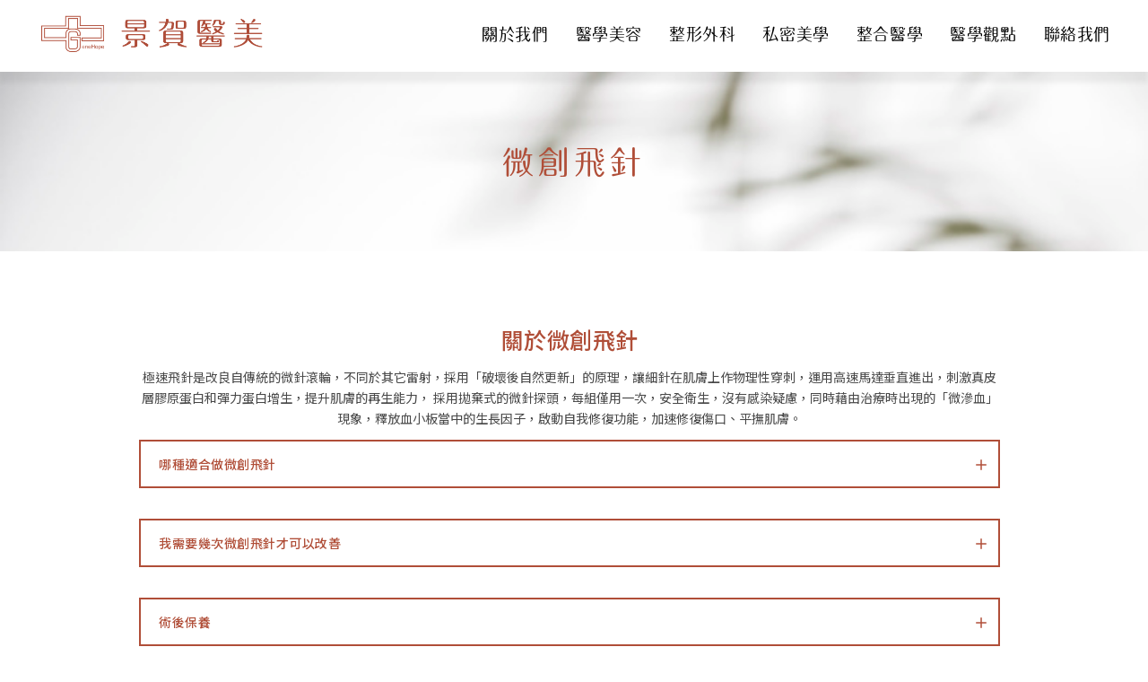

--- FILE ---
content_type: text/html; charset=UTF-8
request_url: https://genehope.com.tw/items/main/11
body_size: 44181
content:
<!DOCTYPE html>
<html lang="zh-TW">
<head>
    <meta name="viewport" content="width=device-width, initial-scale=1" />
    <meta http-equiv="content-type" content="text/html; charset=utf-8" />
    <meta name="author" content="" />
    <meta name="description" content="" />
    <meta name="keywords" content="醫美,微整,拉提,雷射,皮秒,肉毒,玻尿酸,電波,音波,電波,美白針,雙眼皮,抽脂,皮膚,染料雷射,除毛" />
    <!-- Document title -->
    <title> Gene hope｜景賀醫美</title>
    <!-- Stylesheets & Fonts -->
    <link href="https://genehope.com.tw/assets/css/plugins.css?v=3.1" rel="stylesheet">
    <link href="https://genehope.com.tw/assets/css/style.css?v=3.1" rel="stylesheet">
    <link href="https://genehope.com.tw/assets/css/custom.css?v=3.13" rel="stylesheet">
    <link href="https://genehope.com.tw/assets/css/theme.css?v=3.1" rel="stylesheet">
    
            <link rel="icon" href="https://genehope.com.tw/uploads/setting/景賀醫美logo線稿-07.png" type="image/x-icon">
        
    <meta http-equiv="X-UA-Compatible" content="IE=edge">
    <link rel="stylesheet" href="https://cdnjs.cloudflare.com/ajax/libs/limonte-sweetalert2/6.10.3/sweetalert2.css" />

    <!-- GOOGLE FONTS -->
    <link href="https://fonts.googleapis.com/earlyaccess/notosanstc.css" rel="stylesheet">

    <style>
        body,
        body h1,
        body h2,
        body h3,
        body h4,
        body h5,
        body h6,
        body p,
        body div,
        body section,
        body input,
        body button,
        body a {
            font-style: normal;
            font-family: 'Noto Sans TC', "Poppins", "Helvetica", "Arial", sans-serif !important;
        }
    </style>


    <script src="https://kit.fontawesome.com/37c2e96421.js" crossorigin="anonymous"></script>
    <script async src="https://www.googletagmanager.com/gtag/js?id=UA-000000000-0"></script>
	<script>
		window.dataLayer = window.dataLayer || [];
		function gtag(){dataLayer.push(arguments);}
		gtag('js', new Date());
		gtag('config', 'UA-000000000-0');
    </script>
</head><body>
    <!-- Body Inner -->    
    <div class="body-inner">
        <!-- Header -->
            <header id="header" data-fullwidth="true" class="header-sticky sticky-active submenu-light">
    <div class="header-inner">
        <div class="container">
            <!--Logo-->
            <div id="logo">
                <a href="https://genehope.com.tw">
                    <img class="logo-default" src="https://genehope.com.tw/uploads/setting/景賀醫美logo線稿-06.png" alt="">
                    <img class="logo-dark" src="https://genehope.com.tw/uploads/setting/景賀醫美logo線稿-05.png" alt="">
                </a>
            </div>
            <!--End: Logo-->

            

            <!--Navigation Resposnive Trigger-->
            <div id="mainMenu-trigger">
                <button class="lines-button x">
                    <span class="lines"></span>
                </button>
            </div>
            <!--end: Navigation Resposnive Trigger-->
            <!--Navigation-->
            <div id="mainMenu">
                <div class="container font-MARUFOPRO">
                    <nav>
                        <!--Left menu-->
                        <ul>
                                                                                                 <li  class="dropdown " >
                                        <a href="https://genehope.com.tw/about" >關於我們</a>
                                
                                                                    <ul class="dropdown-menu">
                                        
                                        
                                            
                                                                                                                                                <li ><a href="https://genehope.com.tw/品牌理念" >品牌理念</a>
                                                
                                                                                                </li>
                                                                                                                                                <li ><a href="https://genehope.com.tw/team" >景賀團隊</a>
                                                
                                                                                                </li>
                                                                                                                                                <li ><a href="https://genehope.com.tw/%E6%99%AF%E8%B3%80%E9%86%AB%E5%B8%AB%E7%9C%8B%E8%A8%BA%E8%A1%A8" >景賀醫師看診表</a>
                                                
                                                                                                </li>
                                                                                                                                                <li ><a href="https://genehope.com.tw/療程收費" >療程收費</a>
                                                
                                                                                                </li>
                                            
                                                                            </ul>
                                                                </li>
                                                                                                <li  class="dropdown " >
                                        <a href="#">醫學美容</a>
                                
                                                                    <ul class="dropdown-menu">
                                        
                                        
                                            
                                                                                                                                                <li  class="dropdown-submenu" ><a href="https://genehope.com.tw/items/list/21" >雷射光療</a>
                                                
                                                                                                    <ul class="dropdown-menu">
                                                                                                                                                                                    <li><a href="https://genehope.com.tw/items/main/12" >PICOSURE蜂巢皮秒雷射</a></li>
                                                                                                                                                                                                                                                <li><a href="https://genehope.com.tw/items/main/62" >UP雷射</a></li>
                                                                                                                                                                                                                                                <li><a href="https://genehope.com.tw/items/main/64" >M22彩衝光</a></li>
                                                                                                                                                                                                                                                <li><a href="https://genehope.com.tw/items/main/8" >複合式雷射</a></li>
                                                                                                                                                                                                                                                <li><a href="https://genehope.com.tw/items/main/9" >染料雷射</a></li>
                                                                                                                                                                                                                                                <li><a href="https://genehope.com.tw/items/main/10" >除毛雷射</a></li>
                                                                                                                                                                                                                                                <li><a href="https://genehope.com.tw/items/main/75" >Juliet茱麗葉私密緊實雷射</a></li>
                                                                                                                                                                                                                                                <li><a href="https://genehope.com.tw/items/main/65" >miraDry清新微波</a></li>
                                                                                                                                                                        </ul>
                                                                                                </li>
                                                                                                                                                <li  class="dropdown-submenu" ><a href="https://genehope.com.tw/items/list/72" >緊緻拉提</a>
                                                
                                                                                                    <ul class="dropdown-menu">
                                                                                                                                                                                    <li><a href="https://genehope.com.tw/items/main/20" >Thermage FLX 鳳凰電波</a></li>
                                                                                                                                                                                                                                                <li><a href="https://genehope.com.tw/items/main/19" >Thermage CPT 電波拉提</a></li>
                                                                                                                                                                                                                                                <li><a href="https://genehope.com.tw/items/main/22" >Ulthera® 美國音波拉提</a></li>
                                                                                                                                                                                                                                                <li><a href="https://genehope.com.tw/items/main/73" >EXION時空E電波</a></li>
                                                                                                                                                                                                                                                <li><a href="https://genehope.com.tw/items/main/21" >Double 倍提音波</a></li>
                                                                                                                                                                                                                                                <li><a href="https://genehope.com.tw/items/main/69" >Liftera-V 立特拉音波</a></li>
                                                                                                                                                                                                                                                <li><a href="https://genehope.com.tw/items/main/76" >MINT神力拉提</a></li>
                                                                                                                                                                                                                                                <li><a href="https://genehope.com.tw/items/main/79" >EMFACE 菲斯波</a></li>
                                                                                                                                                                        </ul>
                                                                                                </li>
                                                                                                                                                <li  class="dropdown-submenu" ><a href="https://genehope.com.tw/items/main/8" >微整注射</a>
                                                
                                                                                                    <ul class="dropdown-menu">
                                                                                                                                                                                    <li><a href="https://genehope.com.tw/items/main/13" >肉毒桿菌素</a></li>
                                                                                                                                                                                                                                                <li><a href="https://genehope.com.tw/items/main/14" >玻尿酸</a></li>
                                                                                                                                                                                                                                                <li><a href="https://genehope.com.tw/items/main/15" >洢蓮絲</a></li>
                                                                                                                                                                                                                                                <li><a href="https://genehope.com.tw/items/main/16" >舒顏萃</a></li>
                                                                                                                                                                                                                                                <li><a href="https://genehope.com.tw/items/main/74" >VIVABELLA薇貝拉</a></li>
                                                                                                                                                                                                                                                <li><a href="https://genehope.com.tw/items/main/80" >PROFHILO逆時針</a></li>
                                                                                                                                                                        </ul>
                                                                                                </li>
                                                                                                                                                <li  class="dropdown-submenu" ><a href="https://genehope.com.tw/items/list/3" >體態雕塑</a>
                                                
                                                                                                    <ul class="dropdown-menu">
                                                                                                                                                                                    <li><a href="https://genehope.com.tw/items/main/71" >Emsculpt NEO 肌動減脂</a></li>
                                                                                                                                                                                                                                                <li><a href="https://genehope.com.tw/items/main/67" >Embody</a></li>
                                                                                                                                                                                                                                                <li><a href="https://genehope.com.tw/items/main/66" >Saxenda善纖達</a></li>
                                                                                                                                                                                                                                                <li><a href="https://genehope.com.tw/items/main/18" >3MAX  雕塑</a></li>
                                                                                                                                                                        </ul>
                                                                                                </li>
                                                                                                                                                <li  class="dropdown-submenu" ><a href="https://genehope.com.tw/items/list/4" >醫學護膚</a>
                                                
                                                                                                    <ul class="dropdown-menu">
                                                                                                                                                                                    <li><a href="https://genehope.com.tw/items/main/78" >Rejuran 麗珠蘭</a></li>
                                                                                                                                                                                                                                                <li><a href="https://genehope.com.tw/items/main/77" >ASCE魔泌</a></li>
                                                                                                                                                                                                                                                <li><a href="https://genehope.com.tw/items/main/70" >水光補水</a></li>
                                                                                                                                                                                                                                                <li><a href="https://genehope.com.tw/items/main/72" >HydraFacial海菲秀</a></li>
                                                                                                                                                                                                                                                <li><a href="https://genehope.com.tw/items/main/24" >水飛梭</a></li>
                                                                                                                                                                                                                                                <li><a href="https://genehope.com.tw/items/main/28" >水素水</a></li>
                                                                                                                                                                                                                                                <li><a href="https://genehope.com.tw/items/main/25" >注氧超導</a></li>
                                                                                                                                                                                                                                                <li><a href="https://genehope.com.tw/items/main/11" >微創飛針</a></li>
                                                                                                                                                                                                                                                <li><a href="https://genehope.com.tw/items/main/27" >超聲波導入</a></li>
                                                                                                                                                                                                                                                <li><a href="https://genehope.com.tw/items/main/26" >杏仁酸煥膚</a></li>
                                                                                                                                                                        </ul>
                                                                                                </li>
                                            
                                                                            </ul>
                                                                </li>
                                                                                                <li  class="dropdown " >
                                        <a href="#">整形外科</a>
                                
                                                                    <ul class="dropdown-menu">
                                        
                                        
                                            
                                                                                                                                                <li  class="dropdown-submenu" ><a href="https://genehope.com.tw/items/list/97" >眼部精雕</a>
                                                
                                                                                                    <ul class="dropdown-menu">
                                                                                                                                                                                    <li><a href="https://genehope.com.tw/items/main/31" >雙眼皮手術</a></li>
                                                                                                                                                                                                                                                <li><a href="https://genehope.com.tw/items/main/32" >提眼瞼肌手術</a></li>
                                                                                                                                                                                                                                                <li><a href="https://genehope.com.tw/items/main/33" >隱痕眼袋手術</a></li>
                                                                                                                                                                        </ul>
                                                                                                </li>
                                                                                                                                                <li  class="dropdown-submenu" ><a href="https://genehope.com.tw/items/list/101" >客製隆鼻</a>
                                                
                                                                                                    <ul class="dropdown-menu">
                                                                                                                                                                                    <li><a href="https://genehope.com.tw/items/main/34" >隆鼻手術</a></li>
                                                                                                                                                                        </ul>
                                                                                                </li>
                                                                                                                                                <li  class="dropdown-submenu" ><a href="https://genehope.com.tw/items/list/103" >精雕輪廓</a>
                                                
                                                                                                    <ul class="dropdown-menu">
                                                                                                                                                                                    <li><a href="https://genehope.com.tw/items/main/36" >自體脂肪補脂</a></li>
                                                                                                                                                                                                                                                <li><a href="https://genehope.com.tw/items/main/35" >拉提手術</a></li>
                                                                                                                                                                        </ul>
                                                                                                </li>
                                                                                                                                                <li  class="dropdown-submenu" ><a href="https://genehope.com.tw/items/list/106" >美感胸型</a>
                                                
                                                                                                    <ul class="dropdown-menu">
                                                                                                                                                                                    <li><a href="https://genehope.com.tw/items/main/37" >客製隆乳手術</a></li>
                                                                                                                                                                        </ul>
                                                                                                </li>
                                                                                                                                                <li  class="dropdown-submenu" ><a href="https://genehope.com.tw/items/list/108" >身體曲線</a>
                                                
                                                                                                    <ul class="dropdown-menu">
                                                                                                                                                                                    <li><a href="https://genehope.com.tw/items/main/38" >抽脂手術</a></li>
                                                                                                                                                                        </ul>
                                                                                                </li>
                                            
                                                                            </ul>
                                                                </li>
                                                                                                <li  class="dropdown " >
                                        <a href="https://genehope.com.tw/items/list/110" >私密美學</a>
                                
                                                                    <ul class="dropdown-menu">
                                        
                                        
                                            
                                                                                                                                                <li ><a href="https://genehope.com.tw/items/main/81" >EMFEMME 閨蜜電波</a>
                                                
                                                                                                </li>
                                                                                                                                                <li ><a href="https://genehope.com.tw/items/main/42" >子宮頸癌病毒HPV檢測</a>
                                                
                                                                                                </li>
                                                                                                                                                <li ><a href="https://genehope.com.tw/items/main/44" >女性荷爾蒙健康評估</a>
                                                
                                                                                                </li>
                                                                                                                                                <li ><a href="https://genehope.com.tw/items/main/41" >陰道緊緻複合式</a>
                                                
                                                                                                </li>
                                                                                                                                                <li ><a href="https://genehope.com.tw/items/main/57" >私密三重美白</a>
                                                
                                                                                                </li>
                                                                                                                                                <li ><a href="https://genehope.com.tw/items/main/39" >大陰脣填補</a>
                                                
                                                                                                </li>
                                                                                                                                                <li ><a href="https://genehope.com.tw/items/main/40" >小陰唇美型</a>
                                                
                                                                                                </li>
                                            
                                                                            </ul>
                                                                </li>
                                                                                                <li  class="dropdown " >
                                        <a href="https://genehope.com.tw/items/list/117" >整合醫學</a>
                                
                                                                    <ul class="dropdown-menu">
                                        
                                        
                                            
                                                                                                                                                <li ><a href="https://genehope.com.tw/items/main/61" >Emsella幸福椅</a>
                                                
                                                                                                </li>
                                                                                                                                                <li ><a href="https://genehope.com.tw/items/main/46" >ILIB 氦氖雷射</a>
                                                
                                                                                                </li>
                                                                                                                                                <li ><a href="https://genehope.com.tw/items/main/58" >高壓氧治療</a>
                                                
                                                                                                </li>
                                                                                                                                                <li ><a href="https://genehope.com.tw/items/main/48" >健康檢查</a>
                                                
                                                                                                </li>
                                                                                                                                                <li ><a href="https://genehope.com.tw/items/main/45" >點滴療程</a>
                                                
                                                                                                </li>
                                                                                                                                                <li ><a href="https://genehope.com.tw/items/main/49" >再生醫學</a>
                                                
                                                                                                </li>
                                                                                                                                                <li ><a href="https://genehope.com.tw/items/main/47" >基因檢測</a>
                                                
                                                                                                </li>
                                            
                                                                            </ul>
                                                                </li>
                                                                                                <li  class="dropdown " >
                                        <a href="#">醫學觀點</a>
                                
                                                                    <ul class="dropdown-menu">
                                        
                                        
                                            
                                                                                                                                                <li ><a href="https://genehope.com.tw/articles/media" >媒體報導</a>
                                                
                                                                                                </li>
                                                                                                                                                <li ><a href="https://genehope.com.tw/articles/case" >分享美麗</a>
                                                
                                                                                                </li>
                                                                                                                                                <li ><a href="https://genehope.com.tw/faq" >景賀Q&amp;A</a>
                                                
                                                                                                </li>
                                            
                                                                            </ul>
                                                                </li>
                                                                                                <li >
                                        <a href="https://genehope.com.tw/contact" >聯絡我們</a>
                                
                                                                </li>
                            

                        </ul>
                    </nav>
                </div>
            </div>
            <!--end: Navigation-->
        </div>
    </div>
</header>        <!-- end: Header -->
        
        <!-- end: SLIDESHOW SLIDER -->

        <!-- Page title -->
<section id="page-title" style="background-image: url('https://genehope.com.tw/uploads/橫幅光影圖/light03.jpg'); background-size:cover; height:200px;background-repeat: no-repeat;" >
    <div class="container">
        <div class="page-title font-MARUFOPRO">
            <h1 style="letter-spacing: 5px; word-break: keep-all;">微創飛針</h1>
        </div>
    </div>
</section>
<!-- end: Page title -->

<!-- Content -->
<section>
    <div class="container content">
        <h3 style="text-align: center;">關於微創飛針</h3>

<div style="text-align: center;">極速飛針是改良自傳統的微針滾輪，不同於其它雷射，採用「破壞後自然更新」的原理，讓細針在肌膚上作物理性穿刺，運用高速馬達垂直進出，刺激真皮層膠原蛋白和彈力蛋白增生，提升肌膚的再生能力， 採用拋棄式的微針探頭，每組僅用一次，安全衛生，沒有感染疑慮，同時藉由治療時出現的「微滲血」現象，釋放血小板當中的生長因子，啟動自我修復功能，加速修復傷口、平撫肌膚。</div>

<div class="accordion accordion-theme">
<div class="ac-item">
<h5 class="ac-title">哪種適合做微創飛針</h5>

<div class="ac-content">
<ul>
	<li>落髮</li>
	<li>毛孔粗大</li>
	<li>橘皮組織</li>
	<li>凹洞型痘疤</li>
	<li>妊娠紋、肥胖紋</li>
	<li>凹凸不平的疤痕</li>
</ul>
</div>
</div>
</div>

<div class="accordion accordion-theme">
<div class="ac-item">
<h5 class="ac-title">我需要幾次微創飛針才可以改善</h5>

<div class="ac-content">每個人會因為年紀、皮膚狀況、不同部位的適應症等因素，會需要2－6次的治療
<p>&nbsp;</p>
</div>
</div>
</div>

<div class="accordion accordion-theme">
<div class="ac-item">
<h5 class="ac-title">術後保養</h5>

<div class="ac-content">
<ul>
	<li>懷孕婦女不建議接受治</li>
	<li>蟹足腫體質者，需經醫師評估</li>
	<li>曾流血不止或正在服用抗凝血藥物者請暫時避免</li>
	<li>毛囊炎、皮膚乾癢粗糙、有開放性傷口者請暫時避免</li>
	<li>治療區域暫不塗抹刺激性藥品、磨砂膏、及去角質霜</li>
	<li>心臟病患、曾有異常出血、糖尿病、傷口癒合不良者請先告知醫師</li>
	<li>若皮膚乾燥不適、曬傷、濕疹、毛囊炎或色素沉澱等的部位，不適做雷射治療</li>
</ul>
</div>
</div>
</div>

<div class="accordion accordion-theme">
<div class="ac-item">
<h5 class="ac-title">術後保養</h5>

<div class="ac-content">
<ul>
	<li>光敏感性肌膚或紅斑性狼瘡</li>
	<li>孕婦建議等生產後再接受療程</li>
	<li>心理或神經障礙或對治療結果有不切實際期待</li>
	<li>治療部位有傷口、單純性疱疹、惡性腫瘤或急性濕疹</li>
	<li>心臟病患、曾有異常出血、糖尿病、傷口癒合不良者請先告知醫師</li>
	<li>若皮膚乾燥不適、曬傷、濕疹、毛囊炎或色素沉澱等的部位，不適做雷射治療</li>
</ul>
</div>
</div>
</div>
    </div>
</section>

        <!-- Footer -->
        <footer id="footer">
    <div class="footer-content">
        <div class="container">
            <div class="row">
                <div class="social-icons social-icons-medium social-icons-rounded social-icons-colored-hover center">
                    <ul>
                                                    <li class="social-facebook">
                                <a href="https://zh-tw.facebook.com/genehopeclinic" target="_blank" style="color:#B04E38;">
                                    <i class="fab fa-facebook-f"></i>
                                </a>
                            </li>
                                                                            <li class="social-instagram">
                                <a href="https://www.instagram.com/genehope_clinic/" target="_blank" style="color:#B04E38;">
                                    <i class="fab fa-instagram"></i>
                                </a>
                            </li>
                                            </ul>
                </div>
            </div>
            <div class="row">
                <div class="widget widget-contact-us center m-b-0" style="z-index:2 ; color:#B04E38;">
                    <span style="font-size:14px;">民生總院｜02-8787-1528・台北市松山區民生東路五段85號<br />
光復分院｜02-8787-1660・台北市松山區光復北路125號</span>
                </div>
            </div>
        </div>
        <div class="copyright-content">
            <div class="container" >
                <div class="row">
                    <div class="col-lg-12 col-md-12 col-sm-12">
                        <div class="copyright-text text-center">2020 © Genehope. All Rights Reserved.
                        </div>
                    </div>
                </div>
            </div>
        </div>
    </div>
</footer>        <!-- end: Footer -->
    </div>
    <!-- end: Body Inner -->
    <!-- Scroll top -->
<a id="scrollTop"><i class="fas fa-angle-up"></i><i class="fas fa-angle-up"></i></a>
<!--Plugins-->
<script src="https://genehope.com.tw/js/jquery.js?v=1.1"></script>
<script src="https://genehope.com.tw/js/plugins.js?v=1.1"></script>

<!--Template functions-->
<script src="https://genehope.com.tw/js/functions.js?v=1.1"></script>

<script src="https://cdnjs.cloudflare.com/ajax/libs/limonte-sweetalert2/6.10.3/sweetalert2.js"
        type="text/javascript"></script>


<script>
    function scrollToAnchor(aid) {
        var aTag = $("#" + aid);
        $('html,body').animate({scrollTop: aTag.offset().top - 100});
    }
</script>

<div class="sideMenu dropdowns">
    <div class="social-icons social-icons-small social-icons-light social-icons-rounded social-icons-colored-hover
    center">
        <ul>
            <li class="social-facebook">
                <a href="https://lin.ee/xOAxifa" target="_blank" style="color:#B04E38;">
                    <i class="fab fa-line"></i>
                </a>
            </li>
            <li class="social-facebook">
                <a href="https://m.me/genehopeclinic" target="_blank" style="color:#B04E38;">
                    <i class="fab fa-facebook-messenger"></i>
                </a>
            </li>
            <li class="social-facebook">
                <a href="tel:+886287871528" target="_blank" style="color:#B04E38;">
                    <i class="fas fa-phone"></i>
                </a>
            </li>
                            <li class="social-facebook">
                    <a href="https://zh-tw.facebook.com/genehopeclinic" target="_blank" style="color:#B04E38;">
                        <i class="fab fa-facebook-f"></i>
                    </a>
                </li>
                                        <li class="social-instagram">
                    <a href="https://www.instagram.com/genehope_clinic/" target="_blank" style="color:#B04E38;">
                        <i class="fab fa-instagram"></i>
                    </a>
                </li>
                        <li class="social-facebook">
                <a href="https://www.youtube.com/channel/UCNOdcPc0b_CE80Qhn2OpHBQ" target="_blank" style="color:#B04E38;">
                    <i class="fab fa-youtube"></i>
                </a>
            </li>
        </ul>
    </div>
</div>
<script type="text/javascript">
    $(function () {
        $(window).scroll(function () {
            if ($(this).scrollTop() > 100) {          /* 要滑動到選單的距離 */
                $('.dropdowns').addClass('navFixed');   /* 幫選單加上固定效果 */
            } else {
                $('.dropdowns').removeClass('navFixed'); /* 移除選單固定效果 */
            }
        });
    });
</script>
<style>
    .sideMenu {
        background: #B04E38;
        width: 50px;
        padding: 10px;
        border-radius: 40px;
        display:none;
    }
    .navFixed {
        z-index: 10;
        position: fixed;
        bottom: 10vh;
        right: 0;
        margin-top: 0;
        /*min-width: 100%;*/
        width: 50px;
        opacity: 0.94;
        transition: opacity .5s ease-out;
        display:block;
    }
</style>    
</body> 
</html>

--- FILE ---
content_type: text/css
request_url: https://genehope.com.tw/assets/css/style.css?v=3.1
body_size: 410068
content:
@charset "UTF-8";
@import "https://fonts.googleapis.com/css?family=Poppins:100,200,400,500,600,700,800|Nunito:300,400,600,700,800";
/*  Base */
/***********************************************************************
**														              **
**         POLO Html5 Template		   								  **
**         Author: INSPIRO MEDIA								      **
**		   URL: http://www.inspiro-media.com						  **
**	       													          **
************************************************************************/
/*  Content & Layout */
body .body-inner, body #wrapper { padding: 0; margin: 0; }
body .container-wide { width: 100%; margin: 0 auto; padding: 0 60px; }
@media (max-width: 992px) { #wrapper, .body-inner { width: 100%; margin: 0; }
  .container-wide { padding: 0 30px; } }
@media (min-width: 992px) { body.boxed .body-inner { float: none; width: 1200px; margin: 0 auto; }
  body.modern .body-inner .container { max-width: 1500px; }
  body.frame:before, body.frame:after { border: 10px solid #fff; content: ""; position: fixed; width: auto; height: 20px; z-index: 200; -webkit-box-shadow: 0 0 14px 0 rgba(0, 0, 0, 0.1); box-shadow: 0 0 14px 0 rgba(0, 0, 0, 0.1); left: 0; right: 0; }
  body.frame:after { bottom: 0; }
  body.frame .body-inner { padding: 20px; }
  body.frame .body-inner:before, body.frame .body-inner:after { border: 10px solid #fff; content: ""; position: fixed; width: 20px; z-index: 200; -webkit-box-shadow: 0px 10px 14px 0 rgba(0, 0, 0, 0.1); box-shadow: 0px 10px 14px 0 rgba(0, 0, 0, 0.1); top: 20px; bottom: 20px; left: 0; right: auto; }
  body.frame .body-inner:after { left: auto; right: 0; -webkit-box-shadow: 0px 10px 14px 0 rgba(0, 0, 0, 0.1); box-shadow: 0px 10px 14px 0 rgba(0, 0, 0, 0.1); }
  body.frame #scrollTop { right: 46px; } }
.container-fullwidth { margin: 0 auto; }
.container-fullwidth .row { padding-left: 15px; padding-right: 15px; }

/* Sections */
section { padding: 80px 0; position: relative; width: 100%; overflow: hidden; z-index: 1; background-color: #ffffff; }

@media (max-width: 768px) { section { padding: 40px 0; } }
@media (max-width: 992px) { .container { padding: 0 30px; } }
 /* Page title*/
#page-title { clear: both; padding: 80px 0; background-color: #f8f9fa; position: relative; /* page header left*/ /* page header right*/ }
#page-title .page-title { text-align: center; padding: 0; }
#page-title .page-title > h1 { font-family: "Poppins", sans-serif; font-size: 2.5rem; line-height: 1.2; font-weight: 400; margin-bottom: 1rem; }
#page-title .page-title > span { font-weight: 400; font-size: 14px; }
#page-title .breadcrumb { text-align: center; margin-bottom: 0; padding: 0; }
#page-title.page-title-left .page-title { float: left; text-align: left; clear: both; }
#page-title.page-title-left .breadcrumb { float: left; text-align: left; display: block; }
#page-title.page-title-right .page-title { float: right; text-align: right; clear: both; }
#page-title.page-title-right .breadcrumb { float: right; text-align: right; }
#page-title.dark .page-title > h1 { color: #1f1f1f; }
#page-title.dark .page-title > span { color: #1f1f1f; }
#page-title.dark .breadcrumb ul li + li:before { color: #1f1f1f; }
#page-title.dark .breadcrumb ul li a { color: #1f1f1f; }
#page-title[data-bg-parallax] .page-title > h1 { color: #ffffff; }
#page-title[data-bg-parallax] .page-title > span { color: #ffffff; }
#page-title[data-bg-parallax] .breadcrumb ul li + li:before { color: #ffffff; }
#page-title[data-bg-parallax] .breadcrumb ul li a { color: #ffffff; }
#page-title[data-bg-parallax], #page-title[data-bg-video] { background-color: #1f1f1f; }

#header[data-transparent="true"] + #page-title { top: -120px; margin-bottom: -124px; position: relative; padding: 220px 0 160px 0; }

@media (max-width: 992px) { #page-title .page-title > h1 { font-size: 26px; line-height: 34px; }
  #header[data-transparent="true"] + #page-title { top: -120px; margin-bottom: -124px; padding: 160px 0 80px 0; } }
/*Content*/
#page-content:not(.no-sidebar) { padding: 40px 0 40px 0; }
#page-content:not(.no-sidebar).sidebar-left > .container > .row, #page-content:not(.no-sidebar).sidebar-left > .container-wide > .row, #page-content:not(.no-sidebar).sidebar-left > .container-fluid > .row { -webkit-box-orient: horizontal; -webkit-box-direction: reverse; -ms-flex-direction: row-reverse; flex-direction: row-reverse; }
#page-content:not(.no-sidebar).sidebar-right > .container > .row, #page-content:not(.no-sidebar).sidebar-right > .container-wide > .row, #page-content:not(.no-sidebar).sidebar-right > .container-fluid > .row { -webkit-box-orient: horizontal; -webkit-box-direction: normal; -ms-flex-direction: row; flex-direction: row; }
#page-content:not(.no-sidebar).sidebar-right > .container > .row, #page-content:not(.no-sidebar).sidebar-right > .container-wide > .row, #page-content:not(.no-sidebar).sidebar-right > .container-fluid > .row { -webkit-box-orient: horizontal; -webkit-box-direction: normal; -ms-flex-direction: row; flex-direction: row; }
#page-content:not(.no-sidebar).sidebar-both > .container > .row, #page-content:not(.no-sidebar).sidebar-both > .container-wide > .row, #page-content:not(.no-sidebar).sidebar-both > .container-fluid > .row { -webkit-box-orient: horizontal; -webkit-box-direction: normal; -ms-flex-direction: row; flex-direction: row; }

#content { overflow: hidden; padding: 60px 0; position: relative; }
#content .container, #content .container-wide, #content .container-fluid { position: relative; }

.page-content-shadow { -webkit-box-shadow: 0 82px 53px 10px rgba(0, 0, 0, 0.3); box-shadow: 0 82px 53px 10px rgba(0, 0, 0, 0.3); }

.content { padding-right: 25px; margin-bottom: 26px; }

.sidebar { padding-left: 25px; }
.sidebar .content { padding-right: 25px; padding-left: 15px; }
.sidebar .sidebar { padding-left: 25px; padding-right: 15px; }
.sidebar.sidebar-modern { padding-left: 15px; padding-right: 15px; }
.sidebar.sidebar-modern:before { background-color: #f8f9fa; width: 100%; content: ""; position: absolute; z-index: -10; bottom: -10px; left: 0; right: 0; top: -20px; border-radius: 4px; }

.sidebar-left .content { padding-left: 25px; padding-right: 15px; }
.sidebar-left .sidebar { padding-right: 25px; padding-left: 15px; }
.sidebar-left .sidebar.sidebar-modern { padding-left: 15px; padding-right: 15px; }

.sidebar-both .sidebar { padding-left: 15px; padding-right: 25px; }
.sidebar-both .sidebar.sidebar-modern { padding-left: 15px; padding-right: 15px; }
.sidebar-both .content { padding-right: 25px; padding-left: 25px; }
.sidebar-both .content + .sidebar { padding-left: 25px; border-right-width: 0; padding-right: 15px; }
.sidebar-both .content + .sidebar.sidebar-modern { padding-left: 15px; padding-right: 15px; }

@media (max-width: 991px) { #page-content:not(.no-sidebar).sidebar-both > .container > .row .content, #page-content:not(.no-sidebar).sidebar-both > .container-wide > .row .content, #page-content:not(.no-sidebar).sidebar-both > .container-fluid > .row .content { -webkit-box-ordinal-group: 0; -ms-flex-order: -1; order: -1; }
  .content, .sidebar { width: 100% !important; padding-left: 15px; padding-right: 15px; }
  .sidebar-right .sidebar, .sidebar-right .content, .sidebar-both .content, .sidebar-both .content + .sidebar { padding-right: 15px; padding-left: 15px; }
  .sidebar-both .sidebar:before, .sidebar-right .sidebar:before, .sidebar:before { right: 0; border-right-width: 0; border-left-width: 0; left: 0; }
  .sidebar-both .sidebar .widgets, .sidebar-right .sidebar .widgets, .sidebar .widgets { float: left; }
  .sidebar-both .content + .sidebar { border-right-width: 0; }
  .sidebar-both .content + .sidebar:before { border-right-width: 0; border-left-width: 0; } }
@media (max-width: 991px) { #page-content { padding: 20px 0 20px 0; } }
.grid-layout { overflow: hidden; margin-bottom: -2px !important; }
.grid-layout > * { opacity: 0; -webkit-transition: opacity .5s ease; transition: opacity .5s ease; }
.grid-layout .grid-loader { -webkit-transition: opacity .1s ease; transition: opacity .1s ease; opacity: 1; z-index: -1; }
.grid-layout.grid-loaded > * { opacity: 1; }
.grid-layout.grid-loaded .grid-loader { opacity: 0; }

.grid-layout, .portfolioo, .posts { position: relative; display: block; clear: both; padding: 0; }

.grid-mix-size .portfolio-item:nth-child(2n) .new-badge { right: 70px !important; }
.grid-mix-size .portfolio-item:nth-child(2n) > .portfolio-item-wrap { -webkit-transform: scale(0.75); transform: scale(0.8); }

/*Grid columns: 5*/
.grid-6-columns .grid-item, .post-6-columns .post-item, .portfolio-6-columns .portfolio-item { width: 16.6666666666%; }
.grid-6-columns .grid-item.large-width, .post-6-columns .post-item.large-width, .portfolio-6-columns .portfolio-item.large-width { width: 33.333333333%; }

/*Grid columns: 5*/
.grid-5-columns .grid-item, .post-5-columns .post-item, .portfolio-5-columns .portfolio-item { width: 20%; }
.grid-5-columns .grid-item.large-width, .post-5-columns .post-item.large-width, .portfolio-5-columns .portfolio-item.large-width { width: 40%; }

/*Grid columns: 4*/
.grid-4-columns .grid-item, .post-4-columns .post-item, .portfolio-4-columns .portfolio-item { width: 25%; }
.grid-4-columns .grid-item.large-width, .post-4-columns .post-item.large-width, .portfolio-4-columns .portfolio-item.large-width { width: 50%; }

/*Grid columns: 3*/
.grid-3-columns .grid-item, .post-3-columns .post-item, .portfolio-3-columns .portfolio-item { width: 33.333333333%; }
.grid-3-columns .grid-item.large-width, .post-3-columns .post-item.large-width, .portfolio-3-columns .portfolio-item.large-width { width: 66.6666666666%; }

/*Grid columns: 2*/
.grid-2-columns .grid-item, .post-2-columns .post-item, .portfolio-2-columns .portfolio-item { width: 50.00%; }
.grid-2-columns .grid-item.large-width, .post-2-columns .post-item.large-width, .portfolio-2-columns .portfolio-item.large-width { width: 100%; }

/*Grid columns: 1*/
.grid-1-columns .grid-item, .post-1-columns .post-item, .portfolio-1-columns .portfolio-item { width: 100%; }
.grid-1-columns .grid-item.large-width, .post-1-columns .post-item.large-width, .portfolio-1-columns .portfolio-item.large-width { width: 100%; }

@media (max-width: 1380px) { .grid-5-columns .grid-item, .post-5-columns .post-item, .portfolio-5-columns .portfolio-item { width: 25%; }
  .grid-5-columns .grid-item.large-width, .post-5-columns .post-item.large-width, .portfolio-5-columns .portfolio-item.large-width { width: 50%; } }
/*Tablet Landscape*/
@media (max-width: 991px) { /*Grid columns: 6,5,4*/
  .grid-6-columns .grid-item, .post-6-columns .post-item, .portfolio-6-columns .portfolio-item, .grid-5-columns .grid-item, .post-5-columns .post-item, .portfolio-5-columns .portfolio-item, .grid-4-columns .grid-item, .post-4-columns .post-item, .portfolio-4-columns .portfolio-item { width: 33.3333333333%; }
  .grid-6-columns .grid-item.large-width, .post-6-columns .post-item.large-width, .portfolio-6-columns .portfolio-item.large-width, .grid-5-columns .grid-item.large-width, .post-5-columns .post-item.large-width, .portfolio-5-columns .portfolio-item.large-width, .grid-4-columns .grid-item.large-width, .post-4-columns .post-item.large-width, .portfolio-4-columns .portfolio-item.large-width { width: 66.6666666666%; }
  /*Grid columns: 3,2*/
  .grid-3-columns .grid-item, .post-3-columns .post-item, .portfolio-3-columns .portfolio-item, .grid-2-columns .grid-item, .post-2-columns .post-item, .portfolio-2-columns .portfolio-item { width: 50%; }
  .grid-3-columns .grid-item.large-width, .post-3-columns .post-item.large-width, .portfolio-3-columns .portfolio-item.large-width, .grid-2-columns .grid-item.large-width, .post-2-columns .post-item.large-width, .portfolio-2-columns .portfolio-item.large-width { width: 100%; } }
/*Tablet Portrait*/
@media (max-width: 767px) { /*Grid columns: 6,5,4*/
  .grid-6-columns .grid-item, .post-6-columns .post-item, .portfolio-6-columns .portfolio-item, .grid-5-columns .grid-item, .post-5-columns .post-item, .portfolio-5-columns .portfolio-item, .grid-4-columns .grid-item, .post-4-columns .post-item, .portfolio-4-columns .portfolio-item { width: 50%; }
  .grid-6-columns .grid-item.large-width, .post-6-columns .post-item.large-width, .portfolio-6-columns .portfolio-item.large-width, .grid-5-columns .grid-item.large-width, .post-5-columns .post-item.large-width, .portfolio-5-columns .portfolio-item.large-width, .grid-4-columns .grid-item.large-width, .post-4-columns .post-item.large-width, .portfolio-4-columns .portfolio-item.large-width { width: 100%; }
  /*Grid columns: 3,2*/
  .grid-3-columns .grid-item, .post-3-columns .post-item, .portfolio-3-columns .portfolio-item, .grid-2-columns .grid-item, .post-2-columns .post-item, .portfolio-2-columns .portfolio-item { width: 50%; }
  .grid-3-columns .grid-item.large-width, .post-3-columns .post-item.large-width, .portfolio-3-columns .portfolio-item.large-width, .grid-2-columns .grid-item.large-width, .post-2-columns .post-item.large-width, .portfolio-2-columns .portfolio-item.large-width { width: 100%; } }
/*Tablet Portrait*/
@media (max-width: 480px) { /*Grid columns: 6,5,4,3,2*/
  .grid-6-columns .grid-item, .post-6-columns .post-item, .portfolio-6-columns .portfolio-item, .grid-5-columns .grid-item, .post-5-columns .post-item, .portfolio-5-columns .portfolio-item, .grid-4-columns .grid-item, .post-4-columns .post-item, .portfolio-4-columns .portfolio-item, .grid-3-columns .grid-item, .post-3-columns .post-item, .portfolio-3-columns .portfolio-item, .grid-2-columns .grid-item, .post-2-columns .post-item, .portfolio-2-columns .portfolio-item { width: 100%; }
  .grid-6-columns .grid-item.large-width, .post-6-columns .post-item.large-width, .portfolio-6-columns .portfolio-item.large-width, .grid-5-columns .grid-item.large-width, .post-5-columns .post-item.large-width, .portfolio-5-columns .portfolio-item.large-width, .grid-4-columns .grid-item.large-width, .post-4-columns .post-item.large-width, .portfolio-4-columns .portfolio-item.large-width, .grid-3-columns .grid-item.large-width, .post-3-columns .post-item.large-width, .portfolio-3-columns .portfolio-item.large-width, .grid-2-columns .grid-item.large-width, .post-2-columns .post-item.large-width, .portfolio-2-columns .portfolio-item.large-width { width: 100%; }
  .grid-xs-2-columns .grid-item, .post-xs-2-columns .post-item, .portfolio-xs-2-columns .portfolio-item { width: 50%; }
  .grid-xs-2-columns .grid-item.large-width, .post-xs-2-columns .post-item.large-width, .portfolio-xs-2-columns .portfolio-item.large-width { width: 100%; }
  .grid-xs-3-columns .grid-item, .post-xs-3-columns .post-item, .portfolio-xs-3-columns .portfolio-item { width: 33.3333333333%; }
  .grid-xs-3-columns .grid-item.large-width, .post-xs-3-columns .post-item.large-width, .portfolio-xs-3-columns .portfolio-item.large-width { width: 66.6666666666%; }
  .grid-xs-4-columns .grid-item, .post-xs-4-columns .post-item, .portfolio-xs-4-columns .portfolio-item { width: 25%; }
  .grid-xs-4-columns .grid-item.large-width, .post-xs-4-columns .post-item.large-width, .portfolio-xs-4-columns .portfolio-item.large-width { width: 25%; } }
/*Grid item */
.grid-item .post-item { width: 100%; padding: 0; }

.grid-item > img, .grid-item > a > img { width: 100%; height: auto; }

.grid-item > .widget { margin: 0; }

.grid-item { height: auto !important; }

/* --------Grid Filter
-----------------------------------------------------------------*/
.grid-filter { clear: both; display: block; width: 100%; margin-bottom: 26px; position: relative; }
.grid-filter ul { list-style: none; padding: 0; position: relative; height: auto; }
.grid-filter li { position: relative; margin-right: 6px; border: 0; margin-bottom: -1px; display: inline-block; }
.grid-filter li a { font-weight: 600; display: block; position: relative; padding: 8px 10px; font-size: 13px; line-height: 15px; color: #484848; border-radius: 50px; -webkit-transition: all .3s ease; transition: all .3s ease; border-width: 2px; border-style: solid; border-color: transparent; }
.grid-filter li:hover a, .grid-filter li:hover a:hover, .grid-filter li:hover a:active, .grid-filter li:hover a:focus, .grid-filter li.active a, .grid-filter li.active a:hover, .grid-filter li.active a:active, .grid-filter li.active a:focus { background-color: #2250fc; color: #ffffff; }
.grid-filter li.active { cursor: pointer; pointer-events: none; }
.grid-filter li.active a { color: #ffffff; pointer-events: none; }
.grid-filter.gf-outline li:hover a, .grid-filter.gf-outline li.active a { border-color: #2250fc; color: #2250fc; background-color: transparent; }
.grid-filter.gf-lines li a { border-radius: 0; border: none; background-color: transparent !important; }
.grid-filter.gf-lines li a:after { content: ''; position: absolute; top: auto; bottom: -2px; left: 50%; width: 0; height: 2px; -webkit-transition: all 0.3s ease; transition: all 0.3s ease; }
.grid-filter.gf-lines li:hover a, .grid-filter.gf-lines li.active a { color: #2250fc; }
.grid-filter.gf-lines li:hover a:after, .grid-filter.gf-lines li.active a:after { width: 100%; left: 0%; background-color: #2250fc; }
.grid-filter.gf-line-bottom { border-bottom: 2px solid #ebebeb; }
.grid-filter.gf-classic li a { color: #484848; border-radius: 4px; }
.grid-filter.gf-classic li:hover a, .grid-filter.gf-classic li.active a { background-color: #2250fc; color: #ffffff; }
.grid-filter.gf-light li a { color: #ffffff; background-color: transparent; }
.grid-filter.gf-light li:hover a, .grid-filter.gf-light li.active a { color: #ffffff; border-color: #ffffff; background-color: transparent; }
.grid-filter.gf-dark li a { color: #1f1f1f; background-color: transparent; }
.grid-filter.gf-dark li:hover, .grid-filter.gf-dark li.active { background-color: transparent; }
.grid-filter.gf-dark li:hover a, .grid-filter.gf-dark li.active a { background-color: transparent; color: #1f1f1f; border-color: #1f1f1f; }
.grid-filter.gf-default li a { color: none; border-radius: 0; background-color: transparent; }
.grid-filter.gf-default li:hover a, .grid-filter.gf-default li.active a { background-color: transparent; color: #2250fc; }
.grid-filter.gf-creative li a { border-radius: 0; border: none; }
.grid-filter.gf-creative li a:after { background: #1f1f1f; content: ""; height: 2px; left: 0; opacity: 0; position: absolute; top: 100%; -webkit-transform: translateY(10px); transform: translateY(10px); -webkit-transition: opacity 0.3s ease 0s, -webkit-transform 0.3s ease 0s; transition: opacity 0.3s ease 0s, -webkit-transform 0.3s ease 0s; transition: opacity 0.3s ease 0s, transform 0.3s ease 0s; transition: opacity 0.3s ease 0s, transform 0.3s ease 0s, -webkit-transform 0.3s ease 0s; width: 100%; }
.grid-filter.gf-creative li:hover, .grid-filter.gf-creative li.active { background-color: transparent; }
.grid-filter.gf-creative li:hover a, .grid-filter.gf-creative li.active a { color: #484848; background-color: transparent; }
.grid-filter.gf-creative li:hover a:after, .grid-filter.gf-creative li.active a:after { opacity: 1; -webkit-transform: translateY(0px); transform: translateY(0px); }
.grid-filter.gf-list li { clear: both; margin-bottom: 3px; }
.grid-filter.center li { text-align: center; float: none; }

.grid-active-title { font-size: 3rem; font-weight: 100; opacity: 0.1; position: absolute; right: 0; top: -6px; }

.content .grid-active-title { font-size: 42px; }

.sidebar-both .grid-active-title { display: none; }

@media (max-width: 991px) { .grid-active-title { display: none; }
  .grid-filter li { width: 33.33%; margin-right: 0; margin-bottom: 4px; }
  .grid-filter li a { text-align: center; -webkit-transition: none; transition: none; } }
@media (max-width: 479px) { .grid-filter li { width: 50%; margin-right: 0; } }
/* --------Extras
-----------------------------------------------------------------*/
.infinite-scroll-message, #showMore { height: 80px; padding-top: 36px; text-align: center; }
.infinite-scroll-message p, #showMore p { margin: 0; }

.grid-loader { border-radius: 50%; width: 2.5em; height: 2.5em; -webkit-animation-fill-mode: both; animation-fill-mode: both; -webkit-animation: load7 1.8s infinite ease-in-out; animation: load7 1.8s infinite ease-in-out; position: absolute; top: 60px; left: 48%; color: #dadada; font-size: 6px; text-indent: -9999em; -webkit-transform: translateZ(0); transform: translateZ(0); -webkit-animation-delay: -0.16s; animation-delay: -0.16s; }
.grid-loader:before, .grid-loader:after { border-radius: 50%; width: 2.5em; height: 2.5em; -webkit-animation-fill-mode: both; animation-fill-mode: both; -webkit-animation: load7 1.8s infinite ease-in-out; animation: load7 1.8s infinite ease-in-out; }
.grid-loader:before, .grid-loader:after { content: ''; position: absolute; top: 0; }
.grid-loader:before { left: -3.5em; -webkit-animation-delay: -0.32s; animation-delay: -0.32s; }
.grid-loader:after { left: 3.5em; }

@-webkit-keyframes load7 { 0%,
    80%,
    100% { -webkit-box-shadow: 0 2.5em 0 -1.3em; box-shadow: 0 2.5em 0 -1.3em; }
  40% { -webkit-box-shadow: 0 2.5em 0 0; box-shadow: 0 2.5em 0 0; } }
@keyframes load7 { 0%,
    80%,
    100% { -webkit-box-shadow: 0 2.5em 0 -1.3em; box-shadow: 0 2.5em 0 -1.3em; }
  40% { -webkit-box-shadow: 0 2.5em 0 0; box-shadow: 0 2.5em 0 0; } }
/*  Header */
/* --------Topbar
-----------------------------------------------------------------*/
#topbar { position: relative; z-index: 200; background-color: #ffffff; /*colored*/ }
#topbar .top-menu { list-style: outside none none; margin: 0; padding: 0; float: left; }
#topbar .top-menu > li { display: inline-block; height: 40px; line-height: 40px; }
#topbar .top-menu > li > a { color: #484848; display: block; font-size: 12px; font-weight: 500; height: 40px; margin-right: 16px; }
#topbar .top-links { position: relative; }
#topbar .social-icons { float: right; height: 100%; overflow: hidden; }
#topbar .social-icons li, #topbar .social-icons li a { float: left; list-style: outside none none; }
#topbar .social-icons li a { border-radius: 0px; font-size: 15px; height: 40px; line-height: 40px; text-align: center; width: 35px; overflow: hidden; margin: 0; }
#topbar.dark { background-color: #1f1f1f; }
#topbar.dark .top-menu > li > a, #topbar.dark .social-icons li a { color: #ffffff !important; }
#topbar.topbar-colored, #topbar.topbar-colored.dark { background-color: #2250fc; }

.topbar-dropdown { color: #747474; float: left; font-size: 13px; font-weight: 400; position: relative; }
.topbar-dropdown .title { border-left: 1px solid #eeeeee; padding: 0 20px; cursor: pointer; line-height: 40px; }
.topbar-dropdown .title a { color: #747474; }
.topbar-dropdown .title a:hover { text-decoration: underline; }
.topbar-dropdown .title b { font-weight: 600; }
.topbar-dropdown .title .fa { margin-left: 7px; position: relative; top: -1px; }
.topbar-dropdown .title .fa:first-child { margin-left: 0; margin-right: 7px; }
.topbar-dropdown:first-child .title { border-color: transparent; padding-left: 0; }
.topbar-dropdown .title img, .topbar-dropdown .list-entry img { display: inline-block; vertical-align: middle; margin-right: 7px; position: relative; top: -1px; }
.topbar-dropdown .dropdown-list { position: absolute; width: auto; left: 0px; top: auto; border-radius: 3px; background-color: #ffffff; -webkit-box-shadow: 0 0 10px rgba(0, 0, 0, 0.1); box-shadow: 0 0 10px rgba(0, 0, 0, 0.1); border: solid 1px #eee; padding: 0px 16px; z-index: 1; text-align: left; opacity: 0; -webkit-transition: all 300ms ease-out; transition: all 300ms ease-out; -ms-transition: all 300ms ease-out; transform-origin: 50% 0% 0px; -moz-transform-origin: 50% 0% 0px; -webkit-transform-origin: 50% 0% 0px; -ms-transform-origin: 50% 0% 0px; z-index: 1; visibility: hidden; }
.topbar-dropdown:hover .dropdown-list, .topbar-dropdown:hover .topbar-form { opacity: 1; transform: scale(1); -moz-transform: scale(1); -webkit-transform: scale(1); -ms-transform: scale(1); visibility: visible; }
.topbar-dropdown .list-entry { line-height: 30px; white-space: nowrap; display: block; color: #747474; padding: 2px 0; border-top: 1px #f0f0f0 solid; }
.topbar-dropdown .list-entry:hover { color: #222; }
.topbar-dropdown .list-entry:first-child { border-top: none; }
.topbar-dropdown .topbar-form { position: absolute; width: 240px; padding: 20px 20px 10px 20px; right: auto; top: 40px; border-radius: 3px; background-color: #ffffff; -webkit-box-shadow: 0 0 10px rgba(0, 0, 0, 0.1); box-shadow: 0 0 10px rgba(0, 0, 0, 0.1); border: solid 1px #eee; z-index: 1; text-align: left; opacity: 0; -webkit-transition: all 300ms ease-out; transition: all 300ms ease-out; -ms-transition: all 300ms ease-out; transform-origin: 50% 0% 0px; -moz-transform-origin: 50% 0% 0px; -webkit-transform-origin: 50% 0% 0px; -ms-transform-origin: 50% 0% 0px; visibility: hidden; }
.topbar-dropdown input { margin-bottom: 2px; }
.topbar-dropdown .form-group { margin-bottom: 10px; }
.topbar-dropdown .checkbox { display: inline-block; margin-bottom: 0; margin-top: 0; vertical-align: middle; margin-top: -12px; }
.topbar-dropdown.float-right .title { padding: 0 0px 0 20px !important; }
.topbar-dropdown .dropdown-invert.topbar-form { left: auto; right: -20px; }

#topbar.topbar-fullwidth > .container { max-width: 100%; padding: 0 30px; }

#topbar { border-bottom: 1px solid #eeeeee; }
#topbar.topbar-dark, #topbar.dark { background-color: #252525; border-color: rgba(231, 231, 231, 0.25); }
#topbar.topbar-dark .top-menu > li > a, #topbar.topbar-dark .social-icons li a, #topbar.dark .top-menu > li > a, #topbar.dark .social-icons li a { color: #ffffff !important; }
#topbar .topbar-light .top-menu > li > a, #topbar .topbar-light .social-icons li a { color: #111 !important; }

.topbar-transparent { margin-top: -2px; }
.topbar-transparent.topbar-dark .topbar-dropdown .title a, .topbar-transparent.topbar-dark .topbar-dropdown { color: #ffffff; }
.topbar-transparent .topbar-dropdown .title { border-color: rgba(231, 231, 231, 0.25); }
.topbar-transparent .topbar-dropdown:first-child .title { border-color: transparent; }

#topbar.topbar-dark.topbar-colored { border-bottom: 0; }
#topbar.dark { border-bottom: 1px solid rgba(231, 231, 231, 0.05); }
#topbar.dark.topbar-transparent { background-color: transparent; border-bottom: 1px solid rgba(144, 144, 144, 0.25); }

#topbar ~ #header[data-transparent="true"] + #slider, #topbar ~ #header[data-transparent="true"] + .fullscreen, #topbar ~ #header[data-transparent="true"] + .halfscreen, #topbar ~ #header[data-transparent="true"] + #google-map { top: -120px; margin-bottom: -120px; }

@media (max-width: 991px) { #topbar.topbar-transparent.dark { background-color: #ffffff !important; }
  #topbar.topbar-transparent.dark .top-menu > li > a, #topbar.topbar-transparent.dark .social-icons li a { color: #484848 !important; } }
/* Header*/
#header { position: relative; width: 100%; z-index: 199 !important; height: 80px; line-height: 80px; }
#header .container { position: relative; }
#header .header-inner, #header #header-wrap { height: 80px; background-color: #fff; left: 0; right: 0; -webkit-transition: all .4s ease-in-out; transition: all .4s ease-in-out; }
#header .header-inner #logo, #header #header-wrap #logo { float: left; font-size: 28px; position: relative; z-index: 1; -webkit-transition: all .4s ease-in-out; transition: all .4s ease-in-out; height: 80px; }
#header .header-inner #logo a > img, #header #header-wrap #logo a > img { vertical-align: inherit; -webkit-transition: all .4s ease-in-out; transition: all .4s ease-in-out; height: 80px; width: auto; }
#header .header-inner #logo a > img, #header .header-inner #logo a [class*="logo-"], #header #header-wrap #logo a > img, #header #header-wrap #logo a [class*="logo-"] { display: none; }
#header .header-inner #logo a .logo-default, #header #header-wrap #logo a .logo-default { display: block; }
#header .header-inner #logo a, #header .header-inner #logo a span, #header #header-wrap #logo a, #header #header-wrap #logo a span { font-family: "Poppins", sans-serif; font-size: 40px; color: #1f1f1f; font-weight: 800; letter-spacing: 1.5px; }
#header[data-fullwidth="true"] .header-inner .container, #header[data-fullwidth="true"] #header-wrap .container { max-width: 100%; padding: 0 30px; }
#header.header-modern:not(.header-active) { margin: 40px auto 0; width: 1200px; }
#header.header-modern:not(.header-active) .header-inner, #header.header-modern:not(.header-active) #header-wrap { border-radius: 4px; }
#header.header-modern:not(.header-active) + .inspiro-slider, #header.header-modern:not(.header-active) + #slider, #header.header-modern:not(.header-active) + .fullscreen, #header.header-modern:not(.header-active) + .halfscreen, #header.header-modern:not(.header-active) + #google-map { top: -130px; margin-bottom: -130px; }
#header.header-mini { line-height: 60px; height: 60px; }
#header.header-mini .header-inner, #header.header-mini #header-wrap { height: 60px; }
#header.header-mini .header-inner #mainMenu > .container nav > ul > li > a, #header.header-mini #header-wrap #mainMenu > .container nav > ul > li > a { font-size: 11px; }
#header.header-mini .header-inner #mainMenu > .container nav > ul > li .dropdown-submenu:before, #header.header-mini #header-wrap #mainMenu > .container nav > ul > li .dropdown-submenu:before { top: -6px; }
#header.header-mini .header-inner #logo, #header.header-mini #header-wrap #logo { height: 60px; }
#header.header-mini .header-inner #logo a > img, #header.header-mini #header-wrap #logo a > img { height: 60px; }
#header.header-mini .header-inner #logo a, #header.header-mini .header-inner #logo a span, #header.header-mini #header-wrap #logo a, #header.header-mini #header-wrap #logo a span { font-size: 30px; }
#header.header-mini .header-inner #mainMenu-trigger, #header.header-mini #header-wrap #mainMenu-trigger { height: 60px; }
#header.header-mini .header-inner .header-extras, #header.header-mini #header-wrap .header-extras { height: 60px; }
#header.header-alternative { line-height: 60px; height: 60px; }
#header.header-alternative .header-inner, #header.header-alternative #header-wrap { height: 60px; }
#header.header-alternative .header-inner #mainMenu > .container nav > ul > li .dropdown-submenu:before, #header.header-alternative #header-wrap #mainMenu > .container nav > ul > li .dropdown-submenu:before { top: -6px; }
#header.header-alternative .header-inner #logo, #header.header-alternative #header-wrap #logo { height: 60px; }
#header.header-alternative .header-inner #logo a > img, #header.header-alternative #header-wrap #logo a > img { height: 60px; padding-top: 10px; padding-bottom: 10px; }
#header.header-alternative .header-inner #mainMenu-trigger, #header.header-alternative #header-wrap #mainMenu-trigger { height: 60px; }
#header.header-alternative .header-inner .header-extras, #header.header-alternative #header-wrap .header-extras { height: 60px; }
#header[data-transparent="true"]:not(.sticky-active) .header-inner, #header[data-transparent="true"]:not(.sticky-active) #header-wrap { background-color: transparent; }
#header[data-transparent="true"] + .inspiro-slider, #header[data-transparent="true"] + #slider, #header[data-transparent="true"] + .fullscreen, #header[data-transparent="true"] + .halfscreen, #header[data-transparent="true"] + #google-map { top: -80px; margin-bottom: -80px; }
#header.header-logo-right .header-inner #logo, #header.header-logo-right #header-wrap #logo { float: right; }
#header.header-logo-right .header-inner .header-extras, #header.header-logo-right #header-wrap .header-extras { float: left; }
#header.header-logo-right .header-inner #mainMenu nav, #header.header-logo-right #header-wrap #mainMenu nav { float: left; }
#header.header-shadow .header-inner, #header.header-shadow #header-wrap { -webkit-box-shadow: 0 0 18px 0 rgba(0, 0, 0, 0.12) !important; box-shadow: 0 0 18px 0 rgba(0, 0, 0, 0.12) !important; }
#header[data-transparent="true"]:not(.sticky-active) .header-inner, #header[data-transparent="true"]:not(.sticky-active) #header-wrap, #header[data-transparent="true"]:not(.sticky-active).dark .header-inner, #header[data-transparent="true"]:not(.sticky-active).dark #header-wrap { background-color: transparent; }
#header[data-transparent="true"] + .inspiro-slider, #header[data-transparent="true"] + #slider, #header[data-transparent="true"] + .fullscreen, #header[data-transparent="true"] + .halfscreen, #header[data-transparent="true"] + #google-map { top: -80px; margin-bottom: -80px; }
#header.header-sticky .header-inner, #header.header-sticky #header-wrap { -webkit-transition: top .8s ease-in-out; transition: top .8s ease-in-out; top: -140px; }
#header.header-sticky.sticky-active .header-inner, #header.header-sticky.sticky-active #header-wrap { -webkit-box-shadow: 0 12px 6px rgba(0, 0, 0, 0.06); box-shadow: 0 12px 6px rgba(0, 0, 0, 0.06); top: 0; position: fixed; }
#header.header-always-fixed .header-inner, #header.header-always-fixed #header-wrap { position: fixed !important; top: 0 !important; }

.dark #header .header-inner, .dark #header #header-wrap, #header.dark .header-inner, #header.dark #header-wrap { background-color: #181818; }
.dark #header .header-inner #logo a > img, .dark #header .header-inner #logo a [class*="logo-"], .dark #header #header-wrap #logo a > img, .dark #header #header-wrap #logo a [class*="logo-"], #header.dark .header-inner #logo a > img, #header.dark .header-inner #logo a [class*="logo-"], #header.dark #header-wrap #logo a > img, #header.dark #header-wrap #logo a [class*="logo-"] { display: none; }
.dark #header .header-inner #logo a .logo-dark, .dark #header #header-wrap #logo a .logo-dark, #header.dark .header-inner #logo a .logo-dark, #header.dark #header-wrap #logo a .logo-dark { display: block; }
.dark #header .header-inner #logo a, .dark #header .header-inner #logo a span, .dark #header #header-wrap #logo a, .dark #header #header-wrap #logo a span, #header.dark .header-inner #logo a, #header.dark .header-inner #logo a span, #header.dark #header-wrap #logo a, #header.dark #header-wrap #logo a span { color: #ffffff; }
.dark #header .header-inner .lines, .dark #header .header-inner .lines:before, .dark #header .header-inner .lines:after, .dark #header #header-wrap .lines, .dark #header #header-wrap .lines:before, .dark #header #header-wrap .lines:after, #header.dark .header-inner .lines, #header.dark .header-inner .lines:before, #header.dark .header-inner .lines:after, #header.dark #header-wrap .lines, #header.dark #header-wrap .lines:before, #header.dark #header-wrap .lines:after { background-color: #ffffff; }
.dark #header[data-transparent="true"]:not(.sticky-active) .header-inner, .dark #header[data-transparent="true"]:not(.sticky-active) #header-wrap, #header.dark[data-transparent="true"]:not(.sticky-active) .header-inner, #header.dark[data-transparent="true"]:not(.sticky-active) #header-wrap { background-color: transparent; }

@media (min-width: 1200px) { body.boxed #header .header-inner { max-width: 1200px; margin: auto; }
  body.modern #header .header-inner > .container { max-width: 1500px; padding: 0 15px; }
  body.frame #header.header-sticky.sticky-active .header-inner { left: 20px; right: 20px; top: 20px; } }
/* --------HEADER: Responsive
-----------------------------------------------------------------*/
@media (max-width: 992px) { #header .header-inner, #header #header-wrap { height: auto; }
  #header #logo { position: absolute !important; width: 80%; text-align: center; margin: 0 !important; float: none; height: 100px; left: 10%; right: 0; padding: 0 !important; }
  #header #logo > a { display: inline-block; }
  #header #logo .logo-responsive { display: block; }
  #header #logo .logo-responsive-dark { display: block; }
  #header.header-alternative .header-inner, #header.header-alternative #header-wrap { height: auto; }
  #header.header-modern { margin: 0 !important; width: 100% !important; }
  #header.header-modern .header-inner, #header.header-modern #header-wrap { border-radius: 0px !important; }
  #header.header-logo-right .header-inner .header-extras, #header.header-logo-right #header-wrap .header-extras { float: right; }
  #header.header-mini .header-inner, #header.header-mini #header-wrap { height: auto !important; } }
@media (max-width: 992px) { #header[data-transparent="true"] + main { top: -120px; margin-bottom: -124px; position: relative; }
  #header[data-transparent="true"] + main > #page-title { padding: 160px 0 80px 0; }
  #header[data-transparent="true"] + .fullscreen { top: -80px; margin-bottom: -80px; } }
/* --------Main Menu
-----------------------------------------------------------------*/
#mainMenu { padding: 0; /*Menu Styles*/ /*Menu Positions*/ /*Menu options*/ }
#mainMenu > .container { padding: 0 !important; }
#mainMenu [class*="col-lg-"] { line-height: 24px !important; }
#mainMenu nav { float: right; }
#mainMenu nav > ul { list-style: none; padding: 0; margin: 0; }
#mainMenu nav > ul > li { float: left; border: 0; -webkit-transition: all .3s ease; transition: all .3s ease; margin-left: 6px; position: relative; }
#mainMenu nav > ul > li > a { position: relative; font-family: "Poppins", sans-serif; padding: 10px 12px; text-transform: uppercase; font-size: 12px; font-weight: 600; letter-spacing: 0.6px; color: #000000; border-radius: 0; border-width: 0; border-style: solid; border-color: transparent; -webkit-transition: all .3s ease; transition: all .3s ease; line-height: normal; }
#mainMenu nav > ul > li > a > i { margin-left: 2px; margin-right: 6px; min-width: 14px; font-size: 14px; }
#mainMenu nav > ul > li > a:after, #mainMenu nav > ul > li > a:before { -webkit-transition: all .3s ease; transition: all .3s ease; }
#mainMenu nav > ul > li.hover-active > a, #mainMenu nav > ul > li.hover-active > span, #mainMenu nav > ul > li.current > a, #mainMenu nav > ul > li.current > span, #mainMenu nav > ul > li:hover > a, #mainMenu nav > ul > li:hover > span, #mainMenu nav > ul > li:focus > a, #mainMenu nav > ul > li:focus > span { color: #2250fc; }
#mainMenu nav > ul > li.dropdown:before { content: "\e930"; -webkit-transform: rotate(90deg); transform: rotate(90deg); font-family: "inspiro-icons"; opacity: 0.6; position: absolute; right: 16px; color: #262626; font-size: 16px; display: none; }
#mainMenu nav > ul > li .dropdown-menu { text-align: left; background-position: right bottom; background-repeat: no-repeat; min-width: 230px; top: auto; background-color: #ffffff; border: 0; color: #000000; border-style: solid; border-color: #eeeeee; border-width: 1px !important; left: auto; margin: 0; margin-top: -6px; border-radius: 4px; -webkit-box-shadow: 0 33px 32px rgba(0, 0, 0, 0.1); box-shadow: 0 33px 32px rgba(0, 0, 0, 0.1); padding: 10px; display: none; position: absolute; }
#mainMenu nav > ul > li .dropdown-menu > li > a, #mainMenu nav > ul > li .dropdown-menu > li > span, #mainMenu nav > ul > li .dropdown-menu > li [class*="col-"] > ul > li > a { font-size: 12px; line-height: 14px; font-weight: 500; font-style: normal; color: #444; font-family: "Poppins", sans-serif; padding: 12px 20px 12px 18px; display: block; -webkit-transition: .3s ease; transition: .3s ease; }
#mainMenu nav > ul > li .dropdown-menu > li > a:focus, #mainMenu nav > ul > li .dropdown-menu > li > a:hover, #mainMenu nav > ul > li .dropdown-menu > li > a:active, #mainMenu nav > ul > li .dropdown-menu > li > span:focus, #mainMenu nav > ul > li .dropdown-menu > li > span:hover, #mainMenu nav > ul > li .dropdown-menu > li > span:active, #mainMenu nav > ul > li .dropdown-menu > li [class*="col-"] > ul > li > a:focus, #mainMenu nav > ul > li .dropdown-menu > li [class*="col-"] > ul > li > a:hover, #mainMenu nav > ul > li .dropdown-menu > li [class*="col-"] > ul > li > a:active { background-color: transparent; color: #2250fc; cursor: pointer; }
#mainMenu nav > ul > li .dropdown-menu > li > a > i, #mainMenu nav > ul > li .dropdown-menu > li > span > i, #mainMenu nav > ul > li .dropdown-menu > li [class*="col-"] > ul > li > a > i { margin-left: -4px; margin-right: 6px; min-width: 14px; }
#mainMenu nav > ul > li .dropdown-menu > li.current > a, #mainMenu nav > ul > li .dropdown-menu > li.current > span, #mainMenu nav > ul > li .dropdown-menu > li:hover > a, #mainMenu nav > ul > li .dropdown-menu > li:hover > span, #mainMenu nav > ul > li .dropdown-menu > li:focus > a, #mainMenu nav > ul > li .dropdown-menu > li:focus > span, #mainMenu nav > ul > li .dropdown-menu > li:active > a, #mainMenu nav > ul > li .dropdown-menu > li:active > span, #mainMenu nav > ul > li .dropdown-menu > li.hover-active > a, #mainMenu nav > ul > li .dropdown-menu > li.hover-active > span { color: #2250fc; }
#mainMenu nav > ul > li .dropdown-menu.menu-last { right: 0; left: auto; }
#mainMenu nav > ul > li.mega-menu-item { position: static; }
#mainMenu nav > ul > li.mega-menu-item > .dropdown-menu { left: 0; right: 0; overflow: hidden; width: 1140px; max-width: 100%; -webkit-transition-duration: 0.3s !important; transition-duration: 0.3s !important; }
#mainMenu nav > ul > li.mega-menu-item .mega-menu-content { padding: 20px; }
#mainMenu nav > ul > li.mega-menu-item .mega-menu-content .mega-menu-title { font-family: "Poppins", sans-serif; color: #000000; font-size: 13px; line-height: 14px; font-weight: 600; text-transform: uppercase; padding-bottom: 12px; }
#mainMenu nav > ul > li.mega-menu-item .mega-menu-content li ~ .mega-menu-title { margin-top: 12px; }
#mainMenu nav > ul > li.mega-menu-item .mega-menu-content > a, #mainMenu nav > ul > li.mega-menu-item .mega-menu-content > span, #mainMenu nav > ul > li.mega-menu-item .mega-menu-content [class*="col-"] > ul > li > a { padding: 10px 0px 10px 0px; }
#mainMenu nav > ul > li.mega-menu-item .mega-menu-content > a > i, #mainMenu nav > ul > li.mega-menu-item .mega-menu-content > span > i, #mainMenu nav > ul > li.mega-menu-item .mega-menu-content [class*="col-"] > ul > li > a > i { margin-left: 0px; margin-right: 8px; }
#mainMenu nav > ul > li.mega-menu-item .mega-menu-content [class*="col-"] > ul > li:first-child > a { padding-top: 0; }
#mainMenu nav > ul > li.mega-menu-item .mega-menu-content [class*="col-"] > ul > li:last-child > a { padding-bottom: 0; }
#mainMenu nav > ul > li .dropdown-submenu { position: relative; }
#mainMenu nav > ul > li .dropdown-submenu:before { line-height: 40px; content: "\e930"; font-family: "inspiro-icons"; opacity: 0.6; position: absolute; right: 16px; color: #262626; font-size: 12px; -webkit-transition: all .2s ease; transition: all .2s ease; }
#mainMenu nav > ul > li .dropdown-submenu > .dropdown-menu { margin-left: -6px; left: 100%; top: -1px; z-index: 1; }
#mainMenu nav > ul > li .dropdown-submenu > .dropdown-menu.menu-invert { right: 100%; left: auto; }
#mainMenu nav > ul > li .dropdown-submenu:not(.hover-active):hover:before { right: 12px; }
#mainMenu nav > ul > li .dropdown-submenu:not(.hover-active):hover > ul { display: block; -webkit-animation: fade-in-out .3s ease; animation: fade-in-out .3s ease; }
#mainMenu nav > ul > li:not(.hover-active):hover > ul { display: block; -webkit-animation: fade-in-out .3s ease; animation: fade-in-out .3s ease; }
#mainMenu nav > ul > li:last-child { margin-right: 0; }
#mainMenu nav > ul > a.btn { margin-top: 4px; }
#mainMenu nav > ul li ul { list-style: none; padding: 0; }
#mainMenu nav > ul .badge { font-size: 8px; padding: 2px 4px; line-height: 9px; margin: -2px 4px; }
#mainMenu.menu-fullwidth nav > ul > li.mega-menu-item > .dropdown-menu { left: 0 !important; right: 0 !important; width: 100%; }
#mainMenu.menu-rounded nav > ul > li > a { border-radius: 4px; border-width: 2px; }
#mainMenu.menu-rounded nav > ul > li.current > a, #mainMenu.menu-rounded nav > ul > li:hover > a, #mainMenu.menu-rounded nav > ul > li:focus > a { background-color: #2250fc; color: #ffffff; }
#mainMenu.menu-outline nav > ul > li > a { border-radius: 50px; border-width: 2px; }
#mainMenu.menu-outline nav > ul > li.current > a, #mainMenu.menu-outline nav > ul > li:hover > a, #mainMenu.menu-outline nav > ul > li:focus > a { color: #2250fc; border-color: #2250fc; background-color: transparent; }
#mainMenu.menu-sub-title nav > ul > li { line-height: 64px; }
#mainMenu.menu-sub-title nav > ul > li > a > .menu-sub-title { font-size: 10px; padding: 0px; margin-top: -14px !important; line-height: 0; height: 0; text-transform: none; display: block; opacity: 0.5; font-weight: 400; margin: 0; margin-top: 0px; margin-bottom: 0px; margin-bottom: -50px; margin-left: 12px; margin-right: 14px; }
#mainMenu.menu-lines nav > ul > li { margin-left: 4px; }
#mainMenu.menu-lines nav > ul > li > a { border-radius: 0; border: none; }
#mainMenu.menu-lines nav > ul > li > a:after { content: ''; position: absolute; top: auto; bottom: -2px; left: 50%; width: 0; height: 2px; }
#mainMenu.menu-lines nav > ul > li.current > a, #mainMenu.menu-lines nav > ul > li:hover > a, #mainMenu.menu-lines nav > ul > li:focus > a { color: #2250fc; }
#mainMenu.menu-lines nav > ul > li.current > a:after, #mainMenu.menu-lines nav > ul > li:hover > a:after, #mainMenu.menu-lines nav > ul > li:focus > a:after { width: 100%; left: 0%; background-color: #2250fc; }
#mainMenu.menu-creative nav > ul > li { margin-left: 4px; }
#mainMenu.menu-creative nav > ul > li > a:after { background-color: #ffffff; content: ""; height: 2px; left: 0; opacity: 0; position: absolute; top: 100%; -webkit-transform: translateY(10px); transform: translateY(10px); -webkit-transition: opacity 0.3s ease 0s, -webkit-transform 0.3s ease 0s; transition: opacity 0.3s ease 0s, -webkit-transform 0.3s ease 0s; transition: opacity 0.3s ease 0s, transform 0.3s ease 0s; transition: opacity 0.3s ease 0s, transform 0.3s ease 0s, -webkit-transform 0.3s ease 0s; width: 100%; bottom: -2px; }
#mainMenu.menu-creative nav > ul > li.current > a:after, #mainMenu.menu-creative nav > ul > li:hover > a:after, #mainMenu.menu-creative nav > ul > li:focus > a:after { opacity: 1; -webkit-transform: translateY(0px); transform: translateY(0px); }
#mainMenu.menu-hover-background nav > ul > li { margin-left: 0; }
#mainMenu.menu-hover-background nav > ul > li > a { background: none; }
#mainMenu.menu-hover-background nav > ul > li.current, #mainMenu.menu-hover-background nav > ul > li:hover, #mainMenu.menu-hover-background nav > ul > li:focus { background-color: #2250fc; }
#mainMenu.menu-hover-background nav > ul > li.current > a, #mainMenu.menu-hover-background nav > ul > li:hover > a, #mainMenu.menu-hover-background nav > ul > li:focus > a { color: #ffffff !important; }
#mainMenu.menu-hover-background nav > ul .dropdown-menu { margin-top: 0; border-radius: 0; }
#mainMenu.menu-overlay nav { opacity: 0 !important; pointer-events: none; position: fixed; left: 0; top: 0; width: 100%; height: 100% !important; background: rgba(31, 31, 31, 0.99); -webkit-transition: opacity 0.5s ease; transition: opacity 0.5s ease; }
#mainMenu.menu-overlay nav > ul { -webkit-transition: -webkit-transform 1s ease; transition: -webkit-transform 1s ease; transition: transform 1s ease; transition: transform 1s ease, -webkit-transform 1s ease; -webkit-transform: translateY(-80%); transform: translateY(-80%); top: -80%; position: relative; }
#mainMenu.menu-overlay nav > ul > li { float: none; text-align: center; max-width: 400px; margin: 0 auto; padding: 0px; line-height: 40px; }
#mainMenu.menu-overlay nav > ul > li > a { opacity: 0; font-size: 32px; padding-top: 12px; padding-bottom: 12px; letter-spacing: 2px; text-transform: none; color: #ffffff; }
#mainMenu.menu-overlay nav > ul > li .dropdown-menu, #mainMenu.menu-overlay nav > ul > li .dropdown-submenu { display: none !important; visibility: hidden !important; opacity: 0 !important; }
#mainMenu.menu-left nav { float: left; margin-left: 20px; }
#mainMenu.menu-left nav > ul > li.mega-menu-item { position: static; }
#mainMenu.menu-left nav > ul > li.mega-menu-item > .dropdown-menu { right: auto; left: 0; }
#mainMenu.menu-center > .container { float: none !important; text-align: center; }
#mainMenu.menu-center nav { float: none; display: inline-block; vertical-align: top; }
#mainMenu.menu-onclick nav > ul > li:hover:not(.hover-active) > ul, #mainMenu.menu-onclick nav > ul > li .dropdown-submenu:hover > ul { opacity: 0 !important; visibility: hidden !important; display: inherit !important; }
#mainMenu.menu-onclick nav > ul > li.hover-active > ul, #mainMenu.menu-onclick nav > ul > li .hover-active.dropdown-submenu > ul { opacity: 1 !important; visibility: visible !important; display: block; }
#mainMenu.menu-rounded-dropdown nav > ul > li .dropdown-menu { border-radius: 6px; }
#mainMenu.menu-rounded-dropdown nav > ul > li > .dropdown-menu { margin-top: -6px !important; }
#mainMenu.menu-lowercase nav > ul > li > a { text-transform: unset; letter-spacing: 0; font-size: 14px; font-weight: 500; }

/* --------Dots Menu
-----------------------------------------------------------------*/
#dotsMenu { position: fixed; right: 36px; top: 50%; bottom: auto; -webkit-transform: translateY(-50%); transform: translateY(-50%); z-index: 99; }
#dotsMenu:before { content: ""; background: rgba(31, 31, 31, 0.7); position: absolute; width: 32px; right: -8px; height: 100%; border-radius: 20px; top: -24px; -webkit-box-shadow: 0 4px 9px 0 rgba(43, 43, 49, 0.1), 0 7px 14px 0 rgba(43, 43, 49, 0.13); box-shadow: 0 4px 9px 0 rgba(43, 43, 49, 0.1), 0 7px 14px 0 rgba(43, 43, 49, 0.13); }
#dotsMenu ul { list-style: none; padding-bottom: 6px; }
#dotsMenu ul li { text-align: right; padding: 0px; width: 15px; height: 15px; margin-bottom: 12px; background-color: #eeeeee; border-radius: 50%; -webkit-transform: scale(0.6); transform: scale(0.6); -webkit-transition: background-color 0.5s, -webkit-transform 0.3s; transition: background-color 0.5s, -webkit-transform 0.3s; transition: transform 0.3s, background-color 0.5s; transition: transform 0.3s, background-color 0.5s, -webkit-transform 0.3s; }
#dotsMenu ul li:hover { background-color: #2250fc; -webkit-transform: scale(1); transform: scale(1); }
#dotsMenu ul li.current { background-color: #2250fc; }
#dotsMenu ul li a { position: absolute; width: 40px; height: 40px; line-height: 1.5; border-radius: 50%; left: -14px; top: -14px; }
#dotsMenu ul li a span { position: absolute; width: auto; top: 8px; right: 25px; white-space: nowrap; margin-right: 14px; font-size: 12px; font-weight: 800; color: #ffffff; -webkit-transition: opacity 0.2s, -webkit-transform 0.2s; transition: opacity 0.2s, -webkit-transform 0.2s; transition: transform 0.2s, opacity 0.2s; transition: transform 0.2s, opacity 0.2s, -webkit-transform 0.2s; opacity: 0; -webkit-transform-origin: 100% 50%; transform-origin: 100% 50%; background-color: rgba(0, 0, 0, 0.6); border-radius: 100px; line-height: 26px; padding: 0 12px; text-transform: uppercase; }
#dotsMenu ul li a:hover:before { -webkit-transform: scale(1); transform: scale(1); }
#dotsMenu ul li a:hover:before, #dotsMenu ul li a.active:before { background-color: #2250fc; }
#dotsMenu ul li a:hover > span, #dotsMenu ul li a.active > span { opacity: 1; -webkit-transform: scale(1); transform: scale(1); }

.mainMenu-open #dotsMenu { z-index: -1 !important; }

/* --------Overlay Menu
-----------------------------------------------------------------*/
.menu-overlay-active #topbar.topbar-transparent.topbar-fullwidth, .menu-overlay-active #header[data-fullwidth="true"][data-transparent="true"] .header-inner, .menu-overlay-active #header[data-fullwidth="true"][data-transparent="true"] .header-inner .header-extras, .menu-overlay-active #header[data-fullwidth="true"][data-transparent="true"] #header-wrap, .menu-overlay-active #header[data-fullwidth="true"][data-transparent="true"] #header-wrap .header-extras { border: 0; }
.menu-overlay-active #header.header-sticky.dark .header-inner, .menu-overlay-active #header.header-sticky.dark #header-wrap { background-color: transparent; }
.menu-overlay-active #header #logo { z-index: -1 !important; }
.menu-overlay-active #header #mainMenu { z-index: 200; }
.menu-overlay-active #header #mainMenu nav { opacity: 1 !important; display: inherit !important; pointer-events: auto; }
.menu-overlay-active #header #mainMenu nav > ul { -webkit-transform: translateY(-50%); transform: translateY(-50%); top: 50%; }
.menu-overlay-active #header #mainMenu nav > ul > li > a { opacity: 1; }
.menu-overlay-active #header .header-extras li > *:not(#menu-overlay-trigger) { opacity: 0; visibility: hidden; z-index: -1; }
.menu-overlay-active #header #menu-overlay-trigger .lines, .menu-overlay-active #header #menu-overlay-trigger .lines:before, .menu-overlay-active #header #menu-overlay-trigger .lines:after { background-color: #ffffff; }

/*Menu split*/
.header-logo-center #logo, .menu-split #logo { position: absolute !important; width: 100%; text-align: center; margin: 0; float: none; height: 100px; }
.header-logo-center #logo > a, .menu-split #logo > a { display: inline-block; }
.header-logo-center #mainMenu nav, .menu-split #mainMenu nav { float: none; margin: 0; position: relative; z-index: 1; }
.header-logo-center #mainMenu nav > ul, .menu-split #mainMenu nav > ul { z-index: 198; }
.header-logo-center #mainMenu nav > ul:first-child, .menu-split #mainMenu nav > ul:first-child { float: left; }
.header-logo-center #mainMenu nav > ul:last-child, .menu-split #mainMenu nav > ul:last-child { float: right; }

/*Menu Dark*/
.dark #mainMenu nav > ul > li > a, #mainMenu.dark nav > ul > li > a { color: #ffffff; }
.dark #mainMenu nav > ul > li.hover-active > a, .dark #mainMenu nav > ul > li.hover-active > span, .dark #mainMenu nav > ul > li.current > a, .dark #mainMenu nav > ul > li.current > span, .dark #mainMenu nav > ul > li:hover > a, .dark #mainMenu nav > ul > li:hover > span, .dark #mainMenu nav > ul > li:focus > a, .dark #mainMenu nav > ul > li:focus > span, #mainMenu.dark nav > ul > li.hover-active > a, #mainMenu.dark nav > ul > li.hover-active > span, #mainMenu.dark nav > ul > li.current > a, #mainMenu.dark nav > ul > li.current > span, #mainMenu.dark nav > ul > li:hover > a, #mainMenu.dark nav > ul > li:hover > span, #mainMenu.dark nav > ul > li:focus > a, #mainMenu.dark nav > ul > li:focus > span { color: #e2e2e2; }
.dark #mainMenu nav > ul > li.dropdown:before, #mainMenu.dark nav > ul > li.dropdown:before { color: #ffffff; }

.dark:not(.submenu-light) #mainMenu, #mainMenu.dark { /*Menu Styles*/ }
.dark:not(.submenu-light) #mainMenu nav > ul > li .dropdown-menu, #mainMenu.dark nav > ul > li .dropdown-menu { background-color: #181818; border-color: #272727; }
.dark:not(.submenu-light) #mainMenu nav > ul > li .dropdown-menu > li > a, .dark:not(.submenu-light) #mainMenu nav > ul > li .dropdown-menu > li > span, .dark:not(.submenu-light) #mainMenu nav > ul > li .dropdown-menu > li [class*="col-"] > ul > li > a, #mainMenu.dark nav > ul > li .dropdown-menu > li > a, #mainMenu.dark nav > ul > li .dropdown-menu > li > span, #mainMenu.dark nav > ul > li .dropdown-menu > li [class*="col-"] > ul > li > a { color: #9896a6; }
.dark:not(.submenu-light) #mainMenu nav > ul > li .dropdown-menu > li > a:focus, .dark:not(.submenu-light) #mainMenu nav > ul > li .dropdown-menu > li > a:hover, .dark:not(.submenu-light) #mainMenu nav > ul > li .dropdown-menu > li > a:active, .dark:not(.submenu-light) #mainMenu nav > ul > li .dropdown-menu > li > span:focus, .dark:not(.submenu-light) #mainMenu nav > ul > li .dropdown-menu > li > span:hover, .dark:not(.submenu-light) #mainMenu nav > ul > li .dropdown-menu > li > span:active, .dark:not(.submenu-light) #mainMenu nav > ul > li .dropdown-menu > li [class*="col-"] > ul > li > a:focus, .dark:not(.submenu-light) #mainMenu nav > ul > li .dropdown-menu > li [class*="col-"] > ul > li > a:hover, .dark:not(.submenu-light) #mainMenu nav > ul > li .dropdown-menu > li [class*="col-"] > ul > li > a:active, #mainMenu.dark nav > ul > li .dropdown-menu > li > a:focus, #mainMenu.dark nav > ul > li .dropdown-menu > li > a:hover, #mainMenu.dark nav > ul > li .dropdown-menu > li > a:active, #mainMenu.dark nav > ul > li .dropdown-menu > li > span:focus, #mainMenu.dark nav > ul > li .dropdown-menu > li > span:hover, #mainMenu.dark nav > ul > li .dropdown-menu > li > span:active, #mainMenu.dark nav > ul > li .dropdown-menu > li [class*="col-"] > ul > li > a:focus, #mainMenu.dark nav > ul > li .dropdown-menu > li [class*="col-"] > ul > li > a:hover, #mainMenu.dark nav > ul > li .dropdown-menu > li [class*="col-"] > ul > li > a:active { color: #e2e2e2; }
.dark:not(.submenu-light) #mainMenu nav > ul > li .dropdown-menu > li.current > a, .dark:not(.submenu-light) #mainMenu nav > ul > li .dropdown-menu > li.current > span, .dark:not(.submenu-light) #mainMenu nav > ul > li .dropdown-menu > li:hover > a, .dark:not(.submenu-light) #mainMenu nav > ul > li .dropdown-menu > li:hover > span, .dark:not(.submenu-light) #mainMenu nav > ul > li .dropdown-menu > li:focus > a, .dark:not(.submenu-light) #mainMenu nav > ul > li .dropdown-menu > li:focus > span, .dark:not(.submenu-light) #mainMenu nav > ul > li .dropdown-menu > li:active > a, .dark:not(.submenu-light) #mainMenu nav > ul > li .dropdown-menu > li:active > span, .dark:not(.submenu-light) #mainMenu nav > ul > li .dropdown-menu > li.hover-active > a, .dark:not(.submenu-light) #mainMenu nav > ul > li .dropdown-menu > li.hover-active > span, #mainMenu.dark nav > ul > li .dropdown-menu > li.current > a, #mainMenu.dark nav > ul > li .dropdown-menu > li.current > span, #mainMenu.dark nav > ul > li .dropdown-menu > li:hover > a, #mainMenu.dark nav > ul > li .dropdown-menu > li:hover > span, #mainMenu.dark nav > ul > li .dropdown-menu > li:focus > a, #mainMenu.dark nav > ul > li .dropdown-menu > li:focus > span, #mainMenu.dark nav > ul > li .dropdown-menu > li:active > a, #mainMenu.dark nav > ul > li .dropdown-menu > li:active > span, #mainMenu.dark nav > ul > li .dropdown-menu > li.hover-active > a, #mainMenu.dark nav > ul > li .dropdown-menu > li.hover-active > span { color: #e2e2e2; }
.dark:not(.submenu-light) #mainMenu nav > ul > li .dropdown-submenu:before, #mainMenu.dark nav > ul > li .dropdown-submenu:before { color: #9896a6; }
.dark:not(.submenu-light) #mainMenu nav > ul > li .dropdown-submenu.current > a, .dark:not(.submenu-light) #mainMenu nav > ul > li .dropdown-submenu.current > span, .dark:not(.submenu-light) #mainMenu nav > ul > li .dropdown-submenu:hover > a, .dark:not(.submenu-light) #mainMenu nav > ul > li .dropdown-submenu:hover > span, .dark:not(.submenu-light) #mainMenu nav > ul > li .dropdown-submenu:focus > a, .dark:not(.submenu-light) #mainMenu nav > ul > li .dropdown-submenu:focus > span, .dark:not(.submenu-light) #mainMenu nav > ul > li .dropdown-submenu:active > a, .dark:not(.submenu-light) #mainMenu nav > ul > li .dropdown-submenu:active > span, .dark:not(.submenu-light) #mainMenu nav > ul > li .dropdown-submenu.hover-active > a, .dark:not(.submenu-light) #mainMenu nav > ul > li .dropdown-submenu.hover-active > span, #mainMenu.dark nav > ul > li .dropdown-submenu.current > a, #mainMenu.dark nav > ul > li .dropdown-submenu.current > span, #mainMenu.dark nav > ul > li .dropdown-submenu:hover > a, #mainMenu.dark nav > ul > li .dropdown-submenu:hover > span, #mainMenu.dark nav > ul > li .dropdown-submenu:focus > a, #mainMenu.dark nav > ul > li .dropdown-submenu:focus > span, #mainMenu.dark nav > ul > li .dropdown-submenu:active > a, #mainMenu.dark nav > ul > li .dropdown-submenu:active > span, #mainMenu.dark nav > ul > li .dropdown-submenu.hover-active > a, #mainMenu.dark nav > ul > li .dropdown-submenu.hover-active > span { color: #e2e2e2; }
.dark:not(.submenu-light) #mainMenu nav > ul > li.mega-menu-item .mega-menu-content .mega-menu-title, #mainMenu.dark nav > ul > li.mega-menu-item .mega-menu-content .mega-menu-title { color: #ffffff; }
.dark:not(.submenu-light) #mainMenu.menu-rounded nav > ul > li.current > a, .dark:not(.submenu-light) #mainMenu.menu-rounded nav > ul > li:hover > a, .dark:not(.submenu-light) #mainMenu.menu-rounded nav > ul > li:focus > a, #mainMenu.dark.menu-rounded nav > ul > li.current > a, #mainMenu.dark.menu-rounded nav > ul > li:hover > a, #mainMenu.dark.menu-rounded nav > ul > li:focus > a { background-color: #2250fc; color: #ffffff; }
.dark:not(.submenu-light) #mainMenu.menu-outline nav > ul > li.current > a, .dark:not(.submenu-light) #mainMenu.menu-outline nav > ul > li:hover > a, .dark:not(.submenu-light) #mainMenu.menu-outline nav > ul > li:focus > a, #mainMenu.dark.menu-outline nav > ul > li.current > a, #mainMenu.dark.menu-outline nav > ul > li:hover > a, #mainMenu.dark.menu-outline nav > ul > li:focus > a { color: #2250fc; border-color: #2250fc; }
.dark:not(.submenu-light) #mainMenu.menu-lines nav > ul > li.current > a, .dark:not(.submenu-light) #mainMenu.menu-lines nav > ul > li:hover > a, .dark:not(.submenu-light) #mainMenu.menu-lines nav > ul > li:focus > a, #mainMenu.dark.menu-lines nav > ul > li.current > a, #mainMenu.dark.menu-lines nav > ul > li:hover > a, #mainMenu.dark.menu-lines nav > ul > li:focus > a { color: #2250fc; }
.dark:not(.submenu-light) #mainMenu.menu-lines nav > ul > li.current > a:after, .dark:not(.submenu-light) #mainMenu.menu-lines nav > ul > li:hover > a:after, .dark:not(.submenu-light) #mainMenu.menu-lines nav > ul > li:focus > a:after, #mainMenu.dark.menu-lines nav > ul > li.current > a:after, #mainMenu.dark.menu-lines nav > ul > li:hover > a:after, #mainMenu.dark.menu-lines nav > ul > li:focus > a:after { background-color: #2250fc; }
.dark:not(.submenu-light) #mainMenu.menu-creative nav > ul > li > a:after, #mainMenu.dark.menu-creative nav > ul > li > a:after { background-color: #ffffff; }
.dark:not(.submenu-light) #mainMenu.menu-hover-background nav > ul > li.current, .dark:not(.submenu-light) #mainMenu.menu-hover-background nav > ul > li:hover, .dark:not(.submenu-light) #mainMenu.menu-hover-background nav > ul > li:focus, #mainMenu.dark.menu-hover-background nav > ul > li.current, #mainMenu.dark.menu-hover-background nav > ul > li:hover, #mainMenu.dark.menu-hover-background nav > ul > li:focus { background-color: #2250fc; }
.dark:not(.submenu-light) #mainMenu.menu-hover-background nav > ul > li.current > a, .dark:not(.submenu-light) #mainMenu.menu-hover-background nav > ul > li:hover > a, .dark:not(.submenu-light) #mainMenu.menu-hover-background nav > ul > li:focus > a, #mainMenu.dark.menu-hover-background nav > ul > li.current > a, #mainMenu.dark.menu-hover-background nav > ul > li:hover > a, #mainMenu.dark.menu-hover-background nav > ul > li:focus > a { color: #ffffff !important; }
.dark:not(.submenu-light) #mainMenu.menu-overlay nav, #mainMenu.dark.menu-overlay nav { background: rgba(31, 31, 31, 0.99); }

#menu-overlay-trigger { z-index: 299 !important; }

/*Menu on header fullwidth */
#header[data-fullwidth="true"] #mainMenu:not(.menu-left):not(.menu-center) nav > ul > li.mega-menu-item > .dropdown-menu { left: auto; right: 0; }
#header[data-fullwidth="true"] #mainMenu.menu-center nav > ul > li.mega-menu-item > .dropdown-menu { right: auto; left: 50%; -webkit-transform: translateX(-50%); transform: translateX(-50%); }

/* --------Main menu - Vertical
-----------------------------------------------------------------*/
#mainMenu.menu-vertical:not(.menu-overlay) { max-height: 3000px; clear: both; display: block; width: 100%; opacity: 1; overflow: hidden; -webkit-transition: max-height 0.8s cubic-bezier(0.79, 0.14, 0.15, 0.86), opacity 0.8s cubic-bezier(0.79, 0.14, 0.15, 0.86); transition: max-height 0.8s cubic-bezier(0.79, 0.14, 0.15, 0.86), opacity 0.8s cubic-bezier(0.79, 0.14, 0.15, 0.86); }
#mainMenu.menu-vertical:not(.menu-overlay) > .container { text-align: left !important; width: 100%; max-width: 100%; }
#mainMenu.menu-vertical:not(.menu-overlay) nav { line-height: 40px; float: none; width: 100%; padding-bottom: 20px; opacity: 1 !important; -webkit-transform: translateY(0) !important; transform: translateY(0) !important; }
#mainMenu.menu-vertical:not(.menu-overlay) nav > ul { float: none; width: 100%; }
#mainMenu.menu-vertical:not(.menu-overlay) nav > ul > li { padding: 0; margin: 0; clear: both; float: none; display: block; border: 0; }
#mainMenu.menu-vertical:not(.menu-overlay) nav > ul > li > a { display: block; padding: 12px 0; font-size: 14px; border: 0; border-radius: 0; }
#mainMenu.menu-vertical:not(.menu-overlay) nav > ul > li > a:after { display: none; }
#mainMenu.menu-vertical:not(.menu-overlay) nav > ul > li > a .menu-sub-title { display: none !important; }
#mainMenu.menu-vertical:not(.menu-overlay) nav > ul > li.dropdown:before { right: 14px; display: block; }
#mainMenu.menu-vertical:not(.menu-overlay) nav > ul > li .dropdown-menu { background-image: none !important; max-height: 0; overflow: hidden; opacity: 0; -webkit-transition: max-height 0.5s cubic-bezier(0.77, 0, 0.175, 1), opacity 0.5s cubic-bezier(0.77, 0, 0.175, 1); transition: max-height 0.5s cubic-bezier(0.77, 0, 0.175, 1), opacity 0.5s cubic-bezier(0.77, 0, 0.175, 1); position: static; clear: both; float: none; -webkit-box-shadow: none; box-shadow: none; border: 0 !important; min-width: 100%; margin: 0; border-radius: 0px; padding: 0 16px; }
#mainMenu.menu-vertical:not(.menu-overlay) nav > ul > li .dropdown-menu > li > a, #mainMenu.menu-vertical:not(.menu-overlay) nav > ul > li .dropdown-menu > li > span, #mainMenu.menu-vertical:not(.menu-overlay) nav > ul > li .dropdown-menu > li [class*="col-"] > ul > li > a { line-height: 16px; font-size: 14px; padding: 12px 0; display: block; }
#mainMenu.menu-vertical:not(.menu-overlay) nav > ul > li.mega-menu-item { position: relative; }
#mainMenu.menu-vertical:not(.menu-overlay) nav > ul > li.mega-menu-item .mega-menu-content { padding: 0 0 0 15px; }
#mainMenu.menu-vertical:not(.menu-overlay) nav > ul > li.mega-menu-item .mega-menu-content .mega-menu-title { padding-top: 12px; padding-bottom: 12px; }
#mainMenu.menu-vertical:not(.menu-overlay) nav > ul > li.mega-menu-item .mega-menu-content > a, #mainMenu.menu-vertical:not(.menu-overlay) nav > ul > li.mega-menu-item .mega-menu-content > span, #mainMenu.menu-vertical:not(.menu-overlay) nav > ul > li.mega-menu-item .mega-menu-content [class*="col-"] > ul > li > a { padding: 10px 0px 10px 0px; }
#mainMenu.menu-vertical:not(.menu-overlay) nav > ul > li.mega-menu-item .mega-menu-content [class*="col-"] > ul > li:first-child > a { padding-top: 12px; }
#mainMenu.menu-vertical:not(.menu-overlay) nav > ul > li.mega-menu-item .mega-menu-content [class*="col-"] > ul > li:last-child > a { padding-bottom: 12px; }
#mainMenu.menu-vertical:not(.menu-overlay) nav > ul > li .dropdown-submenu { position: relative; }
#mainMenu.menu-vertical:not(.menu-overlay) nav > ul > li .dropdown-submenu:before { right: 0; top: 0; font-size: 16px; }
#mainMenu.menu-vertical:not(.menu-overlay) nav > ul li > .dropdown-menu { border: 0 none; background-color: transparent; display: block; }
#mainMenu.menu-vertical:not(.menu-overlay) nav > ul li > .dropdown-menu > .dropdown-submenu { position: relative; }
#mainMenu.menu-vertical:not(.menu-overlay) nav > ul li > .dropdown-menu > .dropdown-submenu:before { right: 0; -webkit-transform: rotate(90deg); transform: rotate(90deg); font-size: 16px; }
#mainMenu.menu-vertical:not(.menu-overlay) nav > ul li.hover-active > .dropdown-menu { visibility: visible; opacity: 1; max-height: 2000px; }
#mainMenu.menu-vertical:not(.menu-overlay) nav > ul [class*="col-lg"] { width: 100%; max-width: 100%; min-width: 100%; -webkit-box-flex: 100%; -ms-flex: 100%; flex: 100%; padding: 0; margin: 0; }
#mainMenu.menu-vertical:not(.menu-overlay).menu-sub-title nav > ul > li { line-height: unset !important; }
#mainMenu.menu-vertical:not(.menu-overlay).menu-sub-title nav > ul > li .dropdown-submenu:before { top: 0; }
#mainMenu.menu-vertical:not(.menu-overlay).menu-rounded nav > ul > li.current > a, #mainMenu.menu-vertical:not(.menu-overlay).menu-rounded nav > ul > li:hover > a, #mainMenu.menu-vertical:not(.menu-overlay).menu-rounded nav > ul > li:focus > a { background-color: unset !important; }
#mainMenu.menu-vertical:not(.menu-overlay).menu-hover-background nav > ul > li.current, #mainMenu.menu-vertical:not(.menu-overlay).menu-hover-background nav > ul > li:hover, #mainMenu.menu-vertical:not(.menu-overlay).menu-hover-background nav > ul > li:focus { background-color: unset; }
#mainMenu.menu-vertical:not(.menu-overlay).menu-hover-background nav > ul > li.current > a, #mainMenu.menu-vertical:not(.menu-overlay).menu-hover-background nav > ul > li:hover > a, #mainMenu.menu-vertical:not(.menu-overlay).menu-hover-background nav > ul > li:focus > a { color: unset !important; }
#mainMenu.menu-vertical:not(.menu-overlay).menu-left nav { margin-left: 0; }

#mainMenu-trigger { position: absolute; opacity: 0; visibility: hidden; height: 80px; z-index: 1; float: right; }
#mainMenu-trigger button { background: none; border: 0; padding: 0; }
#mainMenu-trigger button:focus { outline: 0; }
#mainMenu-trigger button i { font-size: 17px; }

/* --------Main Menu: Responsive
-----------------------------------------------------------------*/
@media (max-width: 991px) { #mainMenu-trigger { position: relative; opacity: 1; visibility: visible; }
  /*Main Menu*/
  #mainMenun.menu-center nav { margin: 0px; }
  #mainMenu:not(.menu-overlay) { max-height: 0; clear: both; display: block; width: 100%; opacity: 1; overflow: hidden; -webkit-transition: max-height 0.8s cubic-bezier(0.79, 0.14, 0.15, 0.86), opacity 0.8s cubic-bezier(0.79, 0.14, 0.15, 0.86); transition: max-height 0.8s cubic-bezier(0.79, 0.14, 0.15, 0.86), opacity 0.8s cubic-bezier(0.79, 0.14, 0.15, 0.86); }
  #mainMenu:not(.menu-overlay) > .container { text-align: left !important; width: 100%; max-width: 100%; }
  #mainMenu:not(.menu-overlay) nav { line-height: 40px; float: none; width: 100%; padding-bottom: 20px; -webkit-transition: .7s ease; transition: .7s ease; opacity: 0; -webkit-transform: translateY(-18px); transform: translateY(-18px); }
  #mainMenu:not(.menu-overlay) nav > ul { float: none; width: 100%; }
  #mainMenu:not(.menu-overlay) nav > ul > li { padding: 0; margin: 0; clear: both; float: none; display: block; border: 0; }
  #mainMenu:not(.menu-overlay) nav > ul > li > a { display: block; padding: 12px 0; font-size: 14px; border: 0; border-radius: 0; }
  #mainMenu:not(.menu-overlay) nav > ul > li > a:after { display: none; }
  #mainMenu:not(.menu-overlay) nav > ul > li > a .menu-sub-title { display: none !important; }
  #mainMenu:not(.menu-overlay) nav > ul > li.dropdown:before { right: 14px; display: block; }
  #mainMenu:not(.menu-overlay) nav > ul > li .dropdown-menu { background-image: none !important; max-height: 0; overflow: hidden; opacity: 0; -webkit-transition: max-height 0.5s cubic-bezier(0.77, 0, 0.175, 1), opacity 0.5s cubic-bezier(0.77, 0, 0.175, 1); transition: max-height 0.5s cubic-bezier(0.77, 0, 0.175, 1), opacity 0.5s cubic-bezier(0.77, 0, 0.175, 1); position: static; clear: both; float: none; -webkit-box-shadow: none; box-shadow: none; border: 0 !important; min-width: 100%; margin: 0; border-radius: 0px; padding: 0 16px; }
  #mainMenu:not(.menu-overlay) nav > ul > li .dropdown-menu > li > a, #mainMenu:not(.menu-overlay) nav > ul > li .dropdown-menu > li > span, #mainMenu:not(.menu-overlay) nav > ul > li .dropdown-menu > li [class*="col-"] > ul > li > a { line-height: 16px; font-size: 14px; padding: 12px 0; display: block; }
  #mainMenu:not(.menu-overlay) nav > ul > li.mega-menu-item { position: relative; }
  #mainMenu:not(.menu-overlay) nav > ul > li.mega-menu-item .mega-menu-content { padding: 0 0 0 15px; }
  #mainMenu:not(.menu-overlay) nav > ul > li.mega-menu-item .mega-menu-content .mega-menu-title { padding-top: 12px; padding-bottom: 12px; }
  #mainMenu:not(.menu-overlay) nav > ul > li.mega-menu-item .mega-menu-content > a, #mainMenu:not(.menu-overlay) nav > ul > li.mega-menu-item .mega-menu-content > span, #mainMenu:not(.menu-overlay) nav > ul > li.mega-menu-item .mega-menu-content [class*="col-"] > ul > li > a { padding: 10px 0px 10px 0px; }
  #mainMenu:not(.menu-overlay) nav > ul > li.mega-menu-item .mega-menu-content [class*="col-"] > ul > li:first-child > a { padding-top: 12px; }
  #mainMenu:not(.menu-overlay) nav > ul > li.mega-menu-item .mega-menu-content [class*="col-"] > ul > li:last-child > a { padding-bottom: 12px; }
  #mainMenu:not(.menu-overlay) nav > ul > li .dropdown-submenu { position: relative; }
  #mainMenu:not(.menu-overlay) nav > ul > li .dropdown-submenu:before { right: 0; top: 0; font-size: 16px; }
  #mainMenu:not(.menu-overlay) nav > ul li > .dropdown-menu { border: 0 none; background-color: transparent; display: block; }
  #mainMenu:not(.menu-overlay) nav > ul li > .dropdown-menu > .dropdown-submenu { position: relative; }
  #mainMenu:not(.menu-overlay) nav > ul li > .dropdown-menu > .dropdown-submenu:before { right: 0; -webkit-transform: rotate(90deg); transform: rotate(90deg); font-size: 16px; }
  #mainMenu:not(.menu-overlay) nav > ul li.hover-active > .dropdown-menu { visibility: visible; opacity: 1; max-height: 2000px; }
  #mainMenu:not(.menu-overlay) nav > ul [class*="col-lg"] { width: 100%; max-width: 100%; min-width: 100%; -webkit-box-flex: 100%; -ms-flex: 100%; flex: 100%; padding: 0; margin: 0; }
  #mainMenu:not(.menu-overlay).menu-animate nav { opacity: 1; -webkit-transform: translateY(0); transform: translateY(0); }
  #mainMenu:not(.menu-overlay).menu-sub-title nav > ul > li { line-height: unset !important; }
  #mainMenu:not(.menu-overlay).menu-sub-title nav > ul > li .dropdown-submenu:before { top: 0; }
  #mainMenu:not(.menu-overlay).menu-rounded nav > ul > li.current > a, #mainMenu:not(.menu-overlay).menu-rounded nav > ul > li:hover > a, #mainMenu:not(.menu-overlay).menu-rounded nav > ul > li:focus > a { background-color: unset !important; }
  #mainMenu:not(.menu-overlay).menu-hover-background nav > ul > li.current, #mainMenu:not(.menu-overlay).menu-hover-background nav > ul > li:hover, #mainMenu:not(.menu-overlay).menu-hover-background nav > ul > li:focus { background-color: unset; }
  #mainMenu:not(.menu-overlay).menu-hover-background nav > ul > li.current > a, #mainMenu:not(.menu-overlay).menu-hover-background nav > ul > li:hover > a, #mainMenu:not(.menu-overlay).menu-hover-background nav > ul > li:focus > a { color: unset !important; }
  #mainMenu:not(.menu-overlay).menu-left nav { margin-left: 0; }
  .mainMenu-open #header #mainMenu { width: calc(100% + 14px); display: block; opacity: 1; overflow-y: scroll; }
  .mainMenu-open #header .header-inner, .mainMenu-open #header #header-wrap { -webkit-box-shadow: 0 4px 10px rgba(0, 0, 0, 0.2); box-shadow: 0 4px 10px rgba(0, 0, 0, 0.2); background-color: #fff !important; }
  .mainMenu-open.dark .header-inner, .mainMenu-open.dark #header-wrap, .mainMenu-open #header:not(.submenu-light).dark .header-inner, .mainMenu-open #header:not(.submenu-light).dark #header-wrap { background-color: #181818 !important; }
  .mainMenu-open #dotsMenu { z-index: -1; }
  #dotsMenu { right: 20px; }
  #dotsMenu:before { background: none; } }
@media (max-width: 991px) { .mainMenu-open #header #logo [class*="logo-"] { display: none; }
  .mainMenu-open #header #logo .logo-default { display: block; } }
@-webkit-keyframes fade-in-out { 0% { opacity: 0; }
  100% { opacity: 1; } }
@keyframes fade-in-out { 0% { opacity: 0; }
  100% { opacity: 1; } }
.header-extras { float: right; z-index: 199; position: relative; height: 80px; /* Shoping cart*/ }
.header-extras > ul { list-style: none; padding: 0; margin: 0; }
.header-extras > ul > li { float: left; border: 0; }
.header-extras > ul > li a, .header-extras > ul > li i { color: #484848; }
.header-extras > ul > li > a:not(.btn), .header-extras > ul > li > .p-dropdown { padding-left: 6px; padding-right: 6px; }
.header-extras > ul > li .p-dropdown a > span { position: absolute; top: -8px; font-size: 9px; opacity: 1; right: -2px; }
.header-extras > ul > li > a:not(.btn), .header-extras > ul > li .topbar-dropdown > .title { font-family: "Poppins", sans-serif; font-size: 12px; position: relative; display: block; font-style: normal; text-transform: uppercase; font-weight: 700; }
.header-extras > ul > li > a:not(.btn) i, .header-extras > ul > li .topbar-dropdown > .title i { font-size: 14px; position: relative; }
.header-extras > ul > li > a:not(.btn) i:nth-of-type(2), .header-extras > ul > li .topbar-dropdown > .title i:nth-of-type(2) { visibility: hidden; position: absolute; }
.header-extras > ul > li > a:not(.btn).toggle-active i:nth-of-type(2), .header-extras > ul > li .topbar-dropdown > .title.toggle-active i:nth-of-type(2) { visibility: visible; position: relative; }
.header-extras > ul > li > a:not(.btn).toggle-active i:nth-of-type(1), .header-extras > ul > li .topbar-dropdown > .title.toggle-active i:nth-of-type(1) { visibility: hidden; position: absolute; }
.header-extras > ul > li .btn { margin-bottom: 0px; }
.header-extras #shopping-cart { position: relative; }
.header-extras #shopping-cart > a { position: relative; }
.header-extras #shopping-cart > a .shopping-cart-items { position: absolute; z-index: 1; background: #2250fc; border-radius: 50%; color: #ffffff; font-size: 9px; font-weight: 600; height: 13px; line-height: 10px; padding: 2px 4px; right: -6px; top: -6px; width: 13px; }
.header-extras .topbar-dropdown .title { line-height: inherit !important; letter-spacing: 1px; padding: 0; color: #1f1f1f; }
.header-extras .topbar-dropdown .dropdown-list { right: -10px; margin-top: -20px; left: auto; -webkit-box-shadow: 0px -6px 16px rgba(0, 0, 0, 0.1); box-shadow: 0px -6px 16px rgba(0, 0, 0, 0.1); margin-top: -16px; }
.header-extras .topbar-dropdown .dropdown-list:before { content: " "; width: 0; height: 0; border-left: 9px solid transparent; border-right: 9px solid transparent; border-bottom: 9px solid #ffffff; top: -9px; right: 14px; position: absolute; }

.dark .header-extras .p-dropdown a > span, .dark .header-extras a > i { color: #ffffff; }
.dark .header-extras .lines, .dark .header-extras .lines:before, .dark .header-extras .lines:after { background-color: #ffffff; }

@media (max-width: 991px) { .header-extras { float: left; }
  .header-extras > ul .p-dropdown > a > i, .header-extras > ul > li > a > i { font-size: 16px !important; }
  .header-extras > ul .p-dropdown:first-child > a, .header-extras > ul > li:first-child > a { padding-left: 0; } }
/* --------Search
-----------------------------------------------------------------*/
#search { display: -webkit-box; display: -ms-flexbox; display: flex; -webkit-box-orient: vertical; -webkit-box-direction: normal; -ms-flex-direction: column; flex-direction: column; -webkit-box-pack: center; -ms-flex-pack: center; justify-content: center; -webkit-box-align: center; -ms-flex-align: center; align-items: center; text-align: center; background: #fff; line-height: normal; position: fixed; z-index: 1000; top: 0; left: 0; width: 100%; height: 100vh; pointer-events: none; opacity: 0; -webkit-transition: opacity 0.5s; transition: opacity 0.5s; }
#search #search-logo { top: -1px; left: 30px; opacity: 0; -webkit-transition: opacity 0.5s; transition: opacity 0.5s; position: absolute; line-height: 80px; height: 80px; width: auto; }
#search #search-logo img { width: 100%; height: 100%; }
#search .search-form { opacity: 0; -webkit-transform: scale3d(0.8, 0.8, 1); transform: scale3d(0.8, 0.8, 1); -webkit-transition: opacity 0.5s, -webkit-transform 0.5s; transition: opacity 0.5s, -webkit-transform 0.5s; transition: opacity 0.5s, transform 0.5s; transition: opacity 0.5s, transform 0.5s, -webkit-transform 0.5s; margin: 80px 0; }
#search .search-form .text-muted { opacity: .4; }
#search .search-form .form-control { border-width: 0px 0px 2px 0px; border-radius: 0px; font-size: 34px; padding: 10px 0; border-color: #cecece; font-weight: 700; margin-bottom: 20px; background-color: transparent; }
#search .search-form .form-control:focus { background-color: transparent; }
#search .search-form .form-control:-webkit-input-placeholder { color: #cecece; }
#search .search-form .form-control:-moz-placeholder { color: #cecece; }
#search .search-form .form-control:-ms-input-placeholder { color: #cecece; }
#search .btn-search-close { font-size: 2em; position: absolute; top: 20px; right: 30px; display: none; padding: 12px; line-height: 12px; background-color: #2250fc; border: 0; cursor: pointer; border-radius: 5px; color: #ffffff; opacity: 0; -webkit-transform: scale3d(0.8, 0.8, 1); transform: scale3d(0.8, 0.8, 1); -webkit-transition: opacity 0.5s, -webkit-transform 0.5s; transition: opacity 0.5s, -webkit-transform 0.5s; transition: opacity 0.5s, transform 0.5s; transition: opacity 0.5s, transform 0.5s, -webkit-transform 0.5s; }
#search .search-suggestion-wrapper { display: none; }

/* --------Search / Open state
-----------------------------------------------------------------*/
body.search-open #topbar { z-index: 199; }
body.search-open #search { z-index: 201; pointer-events: auto; opacity: 1; }
body.search-open #search #search-logo { display: block; opacity: 1; }
body.search-open #search .search-form { opacity: 1; -webkit-transform: scale3d(1, 1, 1); transform: scale3d(1, 1, 1); }
body.search-open #search .btn-search-close { display: block; opacity: 1; -webkit-transform: scale3d(1, 1, 1); transform: scale3d(1, 1, 1); }
body.search-open #search .search-suggestion { opacity: 1; -webkit-transform: translate3d(0, 0, 0); transform: translate3d(0, 0, 0); }
body.search-open #search .search-suggestion:nth-child(2) { -webkit-transition-delay: 0.1s; transition-delay: 0.1s; }
body.search-open #search .search-suggestion:nth-child(3) { -webkit-transition-delay: 0.2s; transition-delay: 0.2s; }

/* --------Search Responsive
-----------------------------------------------------------------*/
@media (max-width: 991px) { #search #search-logo { margin: 0 auto !important; max-width: 130px; left: auto; }
  #search .search-form { margin: 40px; }
  #search .search-form .form-control { font-size: 24px; margin-bottom: 8px; }
  #search .search-form .text-muted { font-size: 10px; }
  #search .btn-search-close { font-size: 1em; padding: 8px; line-height: 8px; } }
/* --------Side Push Panel
-----------------------------------------------------------------*/
#side-panel { opacity: 0; background-color: #eeeeee; height: 100%; width: 300px; position: fixed; left: -300px; height: 100%; -webkit-transition: left 0.4s, right 0.4s; transition: left 0.4s, right 0.4s; overflow: hidden; z-index: 1; /*dark version*/ }
#side-panel #close-panel { position: absolute; top: 0; right: 0; z-index: 100; }
#side-panel #close-panel > i { cursor: pointer; display: block; width: 40px; height: 40px; font-size: 18px; line-height: 40px; color: #1f1f1f; text-align: center; background-color: rgba(0, 0, 0, 0.1); border-radius: 0 0 0 2px; }
#side-panel .side-panel-wrap { position: absolute; top: 0; left: 0; right: 0; bottom: 0; height: 100%; overflow-y: auto; overflow-x: hidden; padding: 30px; }
#side-panel .side-panel-wrap .logo { margin-bottom: 20px; }
#side-panel.dark { background-color: #181818; }
#side-panel.dark #close-panel > i { color: #eeeeee; background-color: rgba(255, 255, 255, 0.1); }

.side-panel { /* Static */ /* Reval */ }
.side-panel .body-inner, .side-panel #wrapper { height: 100%; position: relative; -webkit-transition: left 0.4s, right 0.4s; transition: left 0.4s, right 0.4s; left: 0; }
.side-panel.side-panel-static #side-panel { left: 0 !important; right: auto !important; }
.side-panel.side-panel-static #close-panel, .side-panel.side-panel-static #side-panel-trigger { display: none; }
.side-panel.side-panel-static .body-inner, .side-panel.side-panel-static #wrapper { padding-left: 300px; -webkit-transition: left 0.4s, right 0.4s; transition: left 0.4s, right 0.4s; }
.side-panel.side-panel-static .body-inner > section > .container, .side-panel.side-panel-static .body-inner > footer .footer-content > .container, .side-panel.side-panel-static .body-inner > footer .copyright-content > .container, .side-panel.side-panel-static .body-inner > div > .container, .side-panel.side-panel-static #wrapper > section > .container, .side-panel.side-panel-static #wrapper > footer .footer-content > .container, .side-panel.side-panel-static #wrapper > footer .copyright-content > .container, .side-panel.side-panel-static #wrapper > div > .container { padding-left: 30px; width: auto; padding-right: 30px; }
.side-panel.side-panel-static .body-inner #header.header-sticky .header-inner > .container, .side-panel.side-panel-static .body-inner #header.header-sticky #header-wrap > .container, .side-panel.side-panel-static #wrapper #header.header-sticky .header-inner > .container, .side-panel.side-panel-static #wrapper #header.header-sticky #header-wrap > .container { padding-left: 330px; }
.side-panel.side-panel-static.side-panel-right #side-panel { right: 0 !important; left: auto !important; }
.side-panel.side-panel-static.side-panel-right .body-inner, .side-panel.side-panel-static.side-panel-right #wrapper { padding-left: 0; padding-right: 300px; }
.side-panel.side-panel-static.side-panel-right .body-inner #header.header-sticky .header-inner > .container, .side-panel.side-panel-static.side-panel-right .body-inner #header.header-sticky #header-wrap > .container, .side-panel.side-panel-static.side-panel-right #wrapper #header.header-sticky .header-inner > .container, .side-panel.side-panel-static.side-panel-right #wrapper #header.header-sticky #header-wrap > .container { padding-right: 330px; padding-left: 30px; }
.side-panel.side-panel-reval #side-panel { z-index: -1; left: 0; right: auto; }
.side-panel.side-panel-reval .body-inner, .side-panel.side-panel-reval #wrapper { left: 0; right: auto; -webkit-transition: left 0.4s, right 0.4s; transition: left 0.4s, right 0.4s; }
.side-panel.side-panel-admin { -webkit-transition: all 0.4s ease; transition: all 0.4s ease; }
.side-panel.side-panel-admin #side-panel { width: 80px; left: 0; right: auto; -webkit-transition: all 0.4s ease; transition: all 0.4s ease; }
.side-panel.side-panel-admin #side-panel #mainMenu nav > ul > li > a > i { font-size: 22px; }
.side-panel.side-panel-admin #side-panel .side-panel-wrap .logo { margin-left: -16px; }
.side-panel.side-panel-admin .body-inner, .side-panel.side-panel-admin #wrapper { padding-left: 80px; left: 0; right: auto; -webkit-transition: all 0.4s ease; transition: all 0.4s ease; }
.side-panel.side-panel-admin .body-inner #header .header-inner, .side-panel.side-panel-admin .body-inner #header #header-wrap, .side-panel.side-panel-admin #wrapper #header .header-inner, .side-panel.side-panel-admin #wrapper #header #header-wrap { left: 80px; -webkit-transition: all 0.4s ease; transition: all 0.4s ease; }
.side-panel.side-panel-active { /* Effect 1: Slide in on top */ /* Effect 2: Reval */ }
.side-panel.side-panel-active.side-panel-slide-in #side-panel { left: 0; right: auto; }
.side-panel.side-panel-active.side-panel-reval .body-inner, .side-panel.side-panel-active.side-panel-reval #wrapper { left: 300px; right: auto; -webkit-box-shadow: -7px -2px 12px 0 rgba(0, 0, 0, 0.1); box-shadow: -7px -2px 12px 0 rgba(0, 0, 0, 0.1); }
.side-panel.side-panel-active.side-panel-reval .body-inner #header.header-sticky .header-inner, .side-panel.side-panel-active.side-panel-reval .body-inner #header.header-sticky #header-wrap, .side-panel.side-panel-active.side-panel-reval #wrapper #header.header-sticky .header-inner, .side-panel.side-panel-active.side-panel-reval #wrapper #header.header-sticky #header-wrap { left: 300px; right: -300px; }
.side-panel.side-panel-active.side-panel-admin #side-panel { width: 300px; left: 0; right: auto; }
.side-panel.side-panel-active.side-panel-admin .body-inner, .side-panel.side-panel-active.side-panel-admin #wrapper { padding-left: 300px; left: 0; right: auto; }
.side-panel.side-panel-active.side-panel-admin .body-inner #header .header-inner, .side-panel.side-panel-active.side-panel-admin .body-inner #header #header-wrap, .side-panel.side-panel-active.side-panel-admin #wrapper #header .header-inner, .side-panel.side-panel-active.side-panel-admin #wrapper #header #header-wrap { left: 300px; }
.side-panel.side-panel-active.side-panel-admin .body-inner #header.header-sticky .header-inner, .side-panel.side-panel-active.side-panel-admin .body-inner #header.header-sticky #header-wrap, .side-panel.side-panel-active.side-panel-admin #wrapper #header.header-sticky .header-inner, .side-panel.side-panel-active.side-panel-admin #wrapper #header.header-sticky #header-wrap { left: 300px; }
.side-panel.side-panel-active.side-panel-push #side-panel { left: 0; right: auto; }
.side-panel.side-panel-active.side-panel-push .body-inner, .side-panel.side-panel-active.side-panel-push #wrapper { left: 300px; }
.side-panel.side-panel-active.side-panel-push .body-inner #header.header-sticky .header-inner > .container, .side-panel.side-panel-active.side-panel-push .body-inner #header.header-sticky #header-wrap > .container, .side-panel.side-panel-active.side-panel-push #wrapper #header.header-sticky .header-inner > .container, .side-panel.side-panel-active.side-panel-push #wrapper #header.header-sticky #header-wrap > .container { left: 300px; right: 0; }
.side-panel.side-panel-right #side-panel { right: -300px; left: auto; }
.side-panel.side-panel-right #side-panel #close-panel { left: 0; right: auto; }
.side-panel.side-panel-right .body-inner, .side-panel.side-panel-right #wrapper { left: auto; right: 0; }
.side-panel.side-panel-right .body-inner #header.header-sticky .header-inner > .container, .side-panel.side-panel-right .body-inner #header.header-sticky #header-wrap > .container, .side-panel.side-panel-right #wrapper #header.header-sticky .header-inner > .container, .side-panel.side-panel-right #wrapper #header.header-sticky #header-wrap > .container { -webkit-transition: left 0.4s, right 0.4s; transition: left 0.4s, right 0.4s; }
.side-panel.side-panel-right.side-panel-reval #side-panel { left: auto; right: 0; }
.side-panel.side-panel-right.side-panel-reval .body-inner, .side-panel.side-panel-right.side-panel-reval #wrapper { left: auto; right: 0; -webkit-transition: left 0.4s, right 0.4s; transition: left 0.4s, right 0.4s; -webkit-box-shadow: 12px -2px 12px 0 rgba(0, 0, 0, 0.1); box-shadow: 12px -2px 12px 0 rgba(0, 0, 0, 0.1); }
.side-panel.side-panel-right.side-panel-active.side-panel-slide-in #side-panel { right: 0; left: auto; }
.side-panel.side-panel-right.side-panel-active.side-panel-reval .body-inner, .side-panel.side-panel-right.side-panel-active.side-panel-reval #wrapper { right: 300px; left: auto; }
.side-panel.side-panel-right.side-panel-active.side-panel-reval .body-inner #header.header-sticky .header-inner, .side-panel.side-panel-right.side-panel-active.side-panel-reval .body-inner #header.header-sticky #header-wrap, .side-panel.side-panel-right.side-panel-active.side-panel-reval #wrapper #header.header-sticky .header-inner, .side-panel.side-panel-right.side-panel-active.side-panel-reval #wrapper #header.header-sticky #header-wrap { right: 300px; left: -300px; }
.side-panel.side-panel-right.side-panel-active.side-panel-admin .body-inner, .side-panel.side-panel-right.side-panel-active.side-panel-admin #wrapper { right: 300px; left: auto; }
.side-panel.side-panel-right.side-panel-active.side-panel-admin .body-inner #header.header-sticky .header-inner, .side-panel.side-panel-right.side-panel-active.side-panel-admin .body-inner #header.header-sticky #header-wrap, .side-panel.side-panel-right.side-panel-active.side-panel-admin #wrapper #header.header-sticky .header-inner, .side-panel.side-panel-right.side-panel-active.side-panel-admin #wrapper #header.header-sticky #header-wrap { right: 300px; left: -300px; }
.side-panel.side-panel-right.side-panel-active.side-panel-push #side-panel { right: 0; left: auto; }
.side-panel.side-panel-right.side-panel-active.side-panel-push .body-inner, .side-panel.side-panel-right.side-panel-active.side-panel-push #wrapper { right: 300px; left: auto; }
.side-panel.side-panel-right.side-panel-active.side-panel-push .body-inner #header.header-sticky .header-inner > .container, .side-panel.side-panel-right.side-panel-active.side-panel-push .body-inner #header.header-sticky #header-wrap > .container, .side-panel.side-panel-right.side-panel-active.side-panel-push #wrapper #header.header-sticky .header-inner > .container, .side-panel.side-panel-right.side-panel-active.side-panel-push #wrapper #header.header-sticky #header-wrap > .container { -webkit-transition: left 0.4s, right 0.4s; transition: left 0.4s, right 0.4s; right: 300px; left: auto; }

body.side-panel-static .body-inner .container, body.side-panel-static #wrapper .container { max-width: 1210px; padding: 0 35px; width: auto !important; }

@media (max-width: 991px) { #side-panel { width: 300px; left: -300px; }
  #side-panel .side-panel-wrap { padding: 30px; right: 0; }
  .side-panel { /* Static */ }
  .side-panel #side-panel-trigger { display: block !important; }
  .side-panel.side-panel-static #side-panel { left: -300px !important; right: auto !important; }
  .side-panel.side-panel-static .body-inner, .side-panel.side-panel-static #wrapper { padding-left: 0px; }
  .side-panel.side-panel-static .body-inner #header.header-sticky .header-inner > .container, .side-panel.side-panel-static .body-inner #header.header-sticky #header-wrap > .container, .side-panel.side-panel-static #wrapper #header.header-sticky .header-inner > .container, .side-panel.side-panel-static #wrapper #header.header-sticky #header-wrap > .container { padding-left: auto; }
  .side-panel.side-panel-static.side-panel-right #side-panel { right: -300px !important; left: auto !important; }
  .side-panel.side-panel-static.side-panel-right .body-inner, .side-panel.side-panel-static.side-panel-right #wrapper { padding-right: 0px; }
  .side-panel.side-panel-static.side-panel-right .body-inner #header.header-sticky .header-inner > .container, .side-panel.side-panel-static.side-panel-right .body-inner #header.header-sticky #header-wrap > .container, .side-panel.side-panel-static.side-panel-right #wrapper #header.header-sticky .header-inner > .container, .side-panel.side-panel-static.side-panel-right #wrapper #header.header-sticky #header-wrap > .container { padding-right: auto; }
  .side-panel.side-panel-active.side-panel-static #close-panel { display: block !important; }
  .side-panel.side-panel-active.side-panel-static #side-panel { left: 0 !important; right: auto; }
  .side-panel.side-panel-active.side-panel-static .body-inner, .side-panel.side-panel-active.side-panel-static #wrapper { left: 300px; }
  .side-panel.side-panel-active.side-panel-static .body-inner #header.header-sticky .header-inner > .container, .side-panel.side-panel-active.side-panel-static .body-inner #header.header-sticky #header-wrap > .container, .side-panel.side-panel-active.side-panel-static #wrapper #header.header-sticky .header-inner > .container, .side-panel.side-panel-active.side-panel-static #wrapper #header.header-sticky #header-wrap > .container { left: 300px; right: 0; } }
/* --------Page Menu
-----------------------------------------------------------------*/
.page-menu { position: relative; background-color: #fff; border-bottom: 1px solid #ececec; border-top: 1px solid #ececec; height: 52px; line-height: 48px; }
.page-menu a:not(.btn) { color: #484848; }
.page-menu.no-border { border: 0; }
.page-menu > .container { position: relative; }
.page-menu .menu-title { display: none; }
.page-menu nav { background-color: #fff; text-align: center; }
.page-menu nav > ul { list-style: none; padding: 0; margin: 0; position: relative; }
.page-menu nav > ul > li { -webkit-transition: all .3s ease; transition: all .3s ease; position: relative; border: 0; display: inline-block; float: none; padding: 0px 2px; font-family: "Poppins", sans-serif; }
.page-menu nav > ul > li:last-child { margin-right: 0; }
.page-menu nav > ul > li > a { position: relative; padding: 6px 16px; font-size: 13px; line-height: 12px; color: #484848; border-radius: 50px; -webkit-transition: all 0.3s ease; transition: all 0.3s ease; border-width: 2px; border-style: solid; border-color: transparent; font-weight: 500; }
.page-menu nav > ul > li > a:after, .page-menu nav > ul > li > a:before { -webkit-transition: all .3s ease; transition: all .3s ease; }
.page-menu nav > ul > li:hover > a, .page-menu nav > ul > li.active > a { color: #2250fc; }
.page-menu nav > ul > li.dropdown { line-height: 50px; }
.page-menu nav > ul > li.dropdown a { padding-right: 20px; }
.page-menu nav > ul > li.dropdown:before { font-size: 12px; -webkit-transition: all .2s ease; transition: all .2s ease; content: "\e92e"; font-family: "inspiro-icons"; right: 10px; top: 1px; position: absolute; color: #484848; z-index: 2; }
.page-menu nav > ul > li .dropdown-menu { position: absolute; text-align: left; list-style: none; font-family: "Poppins", sans-serif; padding: 14px 20px; width: auto; top: 50px; left: 0; margin: 0; border-radius: 4px; background-color: #fff; border: 1px solid #ececec; min-width: 180px; -webkit-box-shadow: 0 14px 20px rgba(0, 0, 0, 0.1); box-shadow: 0 14px 20px rgba(0, 0, 0, 0.1); }
.page-menu nav > ul > li .dropdown-menu > li { width: 100%; }
.page-menu nav > ul > li .dropdown-menu > li a, .page-menu nav > ul > li .dropdown-menu > li > span { line-height: 26px; white-space: nowrap; display: block; padding: 4px 10px; font-size: 13px; font-weight: 400; }
.page-menu nav > ul > li .dropdown-menu.menu-last { right: 0; left: auto; }
.page-menu nav > ul > li:last-child { margin-right: 0; }
.page-menu.menu-rounded nav > ul > li:hover > a, .page-menu.menu-rounded nav > ul > li.active > a { border-color: transparent; color: #ffffff; background-color: #2250fc; }
.page-menu.menu-rounded nav > ul > li:hover.dropdown:before, .page-menu.menu-rounded nav > ul > li.active.dropdown:before { color: #ffffff; }
.page-menu.menu-outline nav > ul > li:hover > a, .page-menu.menu-outline nav > ul > li.active > a { border-color: #2250fc; color: #2250fc; background-color: transparent; }
.page-menu.menu-lines nav > ul > li > a { border-radius: 0; border: none; background-color: transparent; }
.page-menu.menu-lines nav > ul > li > a:after { content: ''; position: absolute; top: auto; bottom: -11px; left: 50%; width: 0; height: 1px; -webkit-transition: all 0.3s ease; transition: all 0.3s ease; }
.page-menu.menu-lines nav > ul > li:hover > a, .page-menu.menu-lines nav > ul > li.active > a { color: #2250fc; }
.page-menu.menu-lines nav > ul > li:hover > a:after, .page-menu.menu-lines nav > ul > li.active > a:after { width: 100%; left: 0%; background-color: #2250fc; }
.page-menu.menu-solid nav > ul > li > a { color: #484848; border-radius: 4px; }
.page-menu.menu-solid nav > ul > li:hover > a, .page-menu.menu-solid nav > ul > li.active > a { background-color: #2250fc; color: #ffffff; }
.page-menu.menu-light nav > ul > li > a { color: #484848; background-color: transparent; }
.page-menu.menu-light nav > ul > li:hover > a, .page-menu.menu-light nav > ul > li.active > a { border-color: #ebebeb; }
.page-menu.inverted { background-color: #181818; }
.page-menu.inverted nav { background-color: #181818; }
.page-menu.inverted nav > ul > li > a { border: 0; color: #ffffff; background-color: transparent; }
.page-menu.inverted nav > ul > li:hover > a, .page-menu.inverted nav > ul > li.active > a { border-color: transparent; background-color: #252525; }
.page-menu.inverted nav > ul > li .dropdown-menu { background-color: #181818; border: 1px solid #2b2b2b; -webkit-box-shadow: 0 14px 20px rgba(255, 255, 255, 0.1); box-shadow: 0 14px 20px rgba(255, 255, 255, 0.1); }
.page-menu.inverted nav > ul > li .dropdown-menu a { color: #ffffff; }
.page-menu.menu-creative nav > ul > li > a { border-radius: 0; border: none; background-color: transparent; }
.page-menu.menu-creative nav > ul > li > a:after { background: #1f1f1f; content: ""; height: 2px; left: 0; opacity: 0; position: absolute; top: 100%; -webkit-transform: translateY(10px); transform: translateY(10px); -webkit-transition: opacity 0.3s ease 0s, -webkit-transform 0.3s ease 0s; transition: opacity 0.3s ease 0s, -webkit-transform 0.3s ease 0s; transition: opacity 0.3s ease 0s, transform 0.3s ease 0s; transition: opacity 0.3s ease 0s, transform 0.3s ease 0s, -webkit-transform 0.3s ease 0s; width: 100%; }
.page-menu.menu-creative nav > ul > li:hover > a, .page-menu.menu-creative nav > ul > li.active > a { color: #484848; }
.page-menu.menu-creative nav > ul > li:hover > a:after, .page-menu.menu-creative nav > ul > li.active > a:after { opacity: 1; -webkit-transform: translateY(0px); transform: translateY(0px); }

#pageMenu-trigger { float: right; cursor: pointer; font-size: 15px; height: 48px; line-height: 48px; opacity: 0; text-align: center; width: 36px; z-index: 12; display: none; }
#pageMenu-trigger i { color: #9896a6; }

body:not(.breakpoint-xs):not(.breakpoint-sm):not(.breakpoint-md) .page-menu nav > ul > li:hover > ul { display: block; -webkit-animation: fade-in-out .3s ease; animation: fade-in-out .3s ease; z-index: 3; }

@media (max-width: 991px) { .page-menu #pageMenu-trigger { opacity: 1; display: block; }
  .page-menu #pageMenu-trigger i { color: #484848; }
  .page-menu nav { border-radius: 4px 0px 4px 4px; border: 1px solid #ececec; -webkit-box-shadow: 0 33px 32px rgba(0, 0, 0, 0.1); box-shadow: 0 33px 32px rgba(0, 0, 0, 0.1); text-align: left; display: none; position: absolute; float: right; width: 190px; top: 40px; height: auto; z-index: 11; line-height: 26px; right: 30px; }
  .page-menu nav > ul { padding: 14px 20px; top: 0; min-width: 100%; overflow: hidden; }
  .page-menu nav > ul > li { width: 100%; padding: 0; }
  .page-menu nav > ul > li > a, .page-menu nav > ul > li > span { line-height: 20px; width: 100%; display: block; padding: 6px 6px; border: none; }
  .page-menu nav > ul > li.dropdown:before { right: 4px; color: #484848; pointer-events: none; line-height: 36px; }
  .page-menu nav > ul > li.dropdown.hover-active { color: #484848; }
  .page-menu nav > ul > li.dropdown.hover-active .dropdown-menu { min-width: 100%; width: 100%; padding-left: 24px; display: block; position: relative; top: 0; -webkit-box-shadow: none; box-shadow: none; border: 0; margin-top: 0; padding: 0; }
  .page-menu nav > ul > li.dropdown.hover-active .dropdown-menu > li > a, .page-menu nav > ul > li.dropdown.hover-active .dropdown-menu > li > span { font-size: 12px; padding: 4px 14px; }
  .page-menu nav > ul > li > ul { background-color: #ffffff; border: 0; border-style: solid; border-color: #eeeeee; border-width: 1px !important; -webkit-box-shadow: 0 33px 32px rgba(0, 0, 0, 0.1); box-shadow: 0 33px 32px rgba(0, 0, 0, 0.1); left: auto; margin: 0; margin-top: -6px; border-radius: 4px; padding: 0; z-index: 1; }
  .page-menu nav > ul > li > ul > li > a, .page-menu nav > ul > li > ul > li > span { width: 100%; }
  .page-menu.menu-rounded nav > ul > li > a, .page-menu.menu-outline nav > ul > li > a, .page-menu.menu-lines nav > ul > li > a, .page-menu.menu-solid nav > ul > li > a, .page-menu.menu-light nav > ul > li > a, .page-menu.menu-creative nav > ul > li > a, .page-menu.inverted nav > ul > li > a { color: #484848; border-radius: 0; }
  .page-menu.menu-rounded nav > ul > li:hover > a, .page-menu.menu-rounded nav > ul > li.active > a, .page-menu.menu-outline nav > ul > li:hover > a, .page-menu.menu-outline nav > ul > li.active > a, .page-menu.menu-lines nav > ul > li:hover > a, .page-menu.menu-lines nav > ul > li.active > a, .page-menu.menu-solid nav > ul > li:hover > a, .page-menu.menu-solid nav > ul > li.active > a, .page-menu.menu-light nav > ul > li:hover > a, .page-menu.menu-light nav > ul > li.active > a, .page-menu.menu-creative nav > ul > li:hover > a, .page-menu.menu-creative nav > ul > li.active > a, .page-menu.inverted nav > ul > li:hover > a, .page-menu.inverted nav > ul > li.active > a { color: #2250fc; background-color: initial; border: 0; }
  .page-menu.menu-rounded nav > ul > li:hover > a:after, .page-menu.menu-rounded nav > ul > li.active > a:after, .page-menu.menu-outline nav > ul > li:hover > a:after, .page-menu.menu-outline nav > ul > li.active > a:after, .page-menu.menu-lines nav > ul > li:hover > a:after, .page-menu.menu-lines nav > ul > li.active > a:after, .page-menu.menu-solid nav > ul > li:hover > a:after, .page-menu.menu-solid nav > ul > li.active > a:after, .page-menu.menu-light nav > ul > li:hover > a:after, .page-menu.menu-light nav > ul > li.active > a:after, .page-menu.menu-creative nav > ul > li:hover > a:after, .page-menu.menu-creative nav > ul > li.active > a:after, .page-menu.inverted nav > ul > li:hover > a:after, .page-menu.inverted nav > ul > li.active > a:after { display: none; }
  .page-menu.menu-rounded nav > ul > li:hover.dropdown:before, .page-menu.menu-rounded nav > ul > li.active.dropdown:before, .page-menu.menu-outline nav > ul > li:hover.dropdown:before, .page-menu.menu-outline nav > ul > li.active.dropdown:before, .page-menu.menu-lines nav > ul > li:hover.dropdown:before, .page-menu.menu-lines nav > ul > li.active.dropdown:before, .page-menu.menu-solid nav > ul > li:hover.dropdown:before, .page-menu.menu-solid nav > ul > li.active.dropdown:before, .page-menu.menu-light nav > ul > li:hover.dropdown:before, .page-menu.menu-light nav > ul > li.active.dropdown:before, .page-menu.menu-creative nav > ul > li:hover.dropdown:before, .page-menu.menu-creative nav > ul > li.active.dropdown:before, .page-menu.inverted nav > ul > li:hover.dropdown:before, .page-menu.inverted nav > ul > li.active.dropdown:before { color: #484848; }
  .page-menu.inverted { background-color: #181818; }
  .page-menu.inverted nav { background-color: #181818; border: 1px solid #2b2b2b; -webkit-box-shadow: 0 33px 32px rgba(255, 255, 255, 0.1); box-shadow: 0 33px 32px rgba(255, 255, 255, 0.1); }
  .page-menu.inverted nav > ul > li a { color: #ffffff; }
  .page-menu.inverted nav > ul > li ul { background-color: #181818; }
  .page-menu.page-menu-active nav { display: block; } }
.sidebar-menu { font-family: "Poppins", sans-serif; }
.sidebar-menu label { display: block; text-transform: uppercase; font-size: 14px; font-weight: 700; letter-spacing: .5px; }
.sidebar-menu label ~ label { margin-top: 30px; }
.sidebar-menu li { padding: 0; display: block; font-size: 14px; }
.sidebar-menu li + li { margin-top: 8px; }
.sidebar-menu li a { color: #484848; display: block; }
.sidebar-menu li a > i { margin-right: 10px; width: 16px; }

.sidebar-modern .sidebar-menu { padding: 0 10px; }

/*  Typography */
/* --------Typography : Reset
-----------------------------------------------------------------*/
*, h1, h2, h3, h4, h5, h6, a { margin: 0; padding: 0; text-decoration: none; }

article, aside, figcaption, figure, footer, header, hgroup, main, nav, section { display: block; }

/* --------Typography : Font size
-----------------------------------------------------------------*/
html { font-size: 88%; }

@media all and (max-width: 768px) { html { font-size: 81.25%; } }
body { font-size: 1em; line-height: 1.65714286em; -webkit-font-smoothing: antialiased; -moz-osx-font-smoothing: grayscale; font-family: "Poppins", sans-serif; color: #484848; }

h1, h2, h3, h4, h5, h6, .h1, .h2, .h3, .h4, .h5, .h6 { font-family: "Poppins", sans-serif; color: #1f1f1f; margin: 0; letter-spacing: 0.5px; }
h1 small, h2 small, h3 small, h4 small, h5 small, h6 small, .h1 small, .h2 small, .h3 small, .h4 small, .h5 small, .h6 small { font-weight: 100; }

h1, .h1 { font-size: 3.14285714em; line-height: 1.31818182em; }
h1:not(:last-child), .h1:not(:last-child) { margin-bottom: 20px; }

h2, .h2 { font-size: 2.35714286em; line-height: 1.36363636em; font-weight: 500; }
h2:not(:last-child), .h2:not(:last-child) { margin-bottom: 16px; }

h3, .h3 { font-size: 1.78571429em; line-height: 1.5em; font-weight: 500; }
h3:not(:last-child), .h3:not(:last-child) { margin-bottom: 12px; }

h4, .h4 { font-size: 1.35714286em; line-height: 1.68421053em; font-weight: 600; }
h4:not(:last-child), .h4:not(:last-child) { margin-bottom: 8px; }

h5, .h5 { font-size: 1em; line-height: 1.85714286em; font-weight: 500; }
h5:not(:last-child), .h5:not(:last-child) { margin-bottom: 6px; }

h6, .h6 { font-size: 0.85714286em; line-height: 2.16666667em; font-weight: 500; }
h6:not(:last-child), .h6:not(:last-child) { margin-bottom: 6px; }

.lead { font-weight: 400; }

@media all and (max-width: 767px) { h1, .h1 { font-size: 2.35714286em; line-height: 1.36363636em; }
  h2, .h2 { font-size: 1.78571429em; line-height: 1.5em; }
  h3, .h3 { font-size: 1.35714286em; line-height: 1.85714286em; }
  .lead { font-size: 1.35714286em; line-height: 1.68421053em; } }
.display-4 { font-weight: 400; }

p { font-size: 1rem; font-style: normal; font-weight: 400; text-transform: none; line-height: 1.7; letter-spacing: 0; color: #777777; font-family: "Poppins", sans-serif; }

ul.bullets { list-style: inside; }

strong { font-weight: 600; }

del { -webkit-text-decoration-line: line-through; text-decoration-line: line-through; }

a:not(.btn):not(.badge):hover, a:not(.btn):not(.badge):focus, a:not(.btn):not(.badge):active { text-decoration: none; outline: none; color: #2250fc; }
a:not(.btn):not(.badge):not(.btn):not([href]):not([tabindex]) { color: #484848; }

.font-pacifico { font-family: 'Dancing Script' !important; }

.font-nothing-you-could-do, .font-nothing-you-could-do a, .font-nothing-you-could-do h1, .font-nothing-you-could-do h2, .font-nothing-you-could-do h3, .font-nothing-you-could-do h4, .font-nothing-you-could-do h5, .font-nothing-you-could-do h6, h1.font-nothing-you-could-do, h2.font-nothing-you-could-do, h3.font-nothing-you-could-do, h4.font-nothing-you-could-do, h5.font-nothing-you-could-do, h6.font-nothing-you-could-do { font-family: 'Nothing You Could Do', cursive !important; font-weight: normal !important; }

.font-herr-von-muellerhoff, .font-herr-von-muellerhoff a, .font-herr-von-muellerhoff h1, .font-herr-von-muellerhoff h2, .font-herr-von-muellerhoff h3, .font-herr-von-muellerhoff h4, .font-herr-von-muellerhoff h5, .font-herr-von-muellerhoff h6, h1.font-herr-von-muellerhoff, h2.font-herr-von-muellerhoff, h3.font-herr-von-muellerhoff, h4.font-herr-von-muellerhoff, h5.font-herr-von-muellerhoff, h6.font-herr-von-muellerhoff { font-family: 'Herr Von Muellerhoff', cursive !important; font-weight: normal !important; }

.font-cedarville, .font-cedarville a, .font-cedarville h1, .font-cedarville h2, .font-cedarville h3, .font-cedarville h4, .font-cedarville h5, .font-cedarville h6, h1.font-cedarville, h2.font-cedarville, h3.font-cedarville, h4.font-cedarville, h5.font-cedarville, h6.font-cedarville { font-family: 'Cedarville Cursive', cursive; }

.font-parisienne, .font-parisienne a, .font-parisienne h1, .font-parisienne h2, .font-parisienne h3, .font-parisienne h4, .font-parisienne h5, .font-parisienne h6, h1.font-parisienne, h2.font-parisienne, h3.font-parisienne, h4.font-parisienne, h5.font-parisienne, h6.font-parisienne { font-family: 'Parisienne', cursive; }

/*  Sliders */
/* --------SLIDER
-----------------------------------------------------------------*/
.inspiro-slider { width: 100%; height: 72vh; overflow: hidden; -webkit-transition: opacity .3s ease; transition: opacity .3s ease; min-height: 100%; width: 100%; }
.inspiro-slider.slider-halfscreen { height: 72vh; }
.inspiro-slider.slider-fullscreen { height: 100vh; }
.inspiro-slider.is-fade .slide { opacity: 0 !important; -webkit-transition: opacity 0.5s ease !important; transition: opacity 0.5s ease !important; }
.inspiro-slider.is-fade .slide.is-selected { opacity: 1 !important; }
.inspiro-slider .slide { width: 100%; height: 100%; background-repeat: no-repeat; background-size: cover; background-position: 50% 20%; z-index: 1; width: 100%; display: -webkit-box !important; display: -ms-flexbox !important; display: flex !important; }
.inspiro-slider .slide .container, .inspiro-slider .slide .container-wide { padding-top: 160px; padding-bottom: 100px; -ms-flex-item-align: center !important; align-self: center !important; }
.inspiro-slider .slide .slide-captions { position: relative; text-align: left; }
.inspiro-slider .slide .slide-captions h1 { font-size: 80px; font-weight: 700; line-height: 80px; margin-bottom: 30px; color: #ffffff; }
.inspiro-slider .slide .slide-captions h2 { font-size: 60px; font-weight: 700; line-height: 68px; margin-bottom: 30px; color: #ffffff; }
.inspiro-slider .slide .slide-captions h3, .inspiro-slider .slide .slide-captions h4, .inspiro-slider .slide .slide-captions h5, .inspiro-slider .slide .slide-captions h6 { color: #ffffff; }
.inspiro-slider .slide .slide-captions .strong { color: #ffffff; display: block; font-size: 12px !important; font-weight: 500; letter-spacing: 2px; line-height: 12px; margin-bottom: 20px; position: relative; text-transform: uppercase; }
.inspiro-slider .slide .slide-captions .strong::after { border-top: 3px solid #fff; content: ""; display: block; margin-bottom: 0; margin-top: 8px; width: 26px; }
.inspiro-slider .slide .slide-captions > p { color: #ffffff; font-size: 20px; font-weight: 400; margin-bottom: 40px; }
.inspiro-slider .slide .slide-captions .text-dark.strong::after, .inspiro-slider .slide .slide-captions.text-dark .strong::after { border-top-color: #111; }
.inspiro-slider .slide .slide-captions.text-left .strong::after { margin-left: 0; margin-right: auto; }
.inspiro-slider .slide .slide-captions.text-center .strong::after { margin-left: auto; margin-right: auto; }
.inspiro-slider .slide .slide-captions.text-right .strong::after { margin-left: auto; margin-right: 0; }
.inspiro-slider .slide .slide-captions .slide-caption-hide { opacity: 0; visibility: hidden; }
.inspiro-slider .slide .slide-captions img { width: inherit !important; }
.inspiro-slider .slide.is-selected { z-index: 2; }
.inspiro-slider.slider-loaded, .inspiro-slider.flickity-enabled { opacity: 1; }
.inspiro-slider .slide-link { width: 100%; height: 100%; top: 0; left: 0; position: absolute; z-index: 1; }
.inspiro-slider .flickity-button { width: 78px; height: 78px; line-height: 78px; background: transparent; color: #ffffff; -webkit-box-shadow: none; box-shadow: none; padding: 0; }
.inspiro-slider .flickity-button::before { line-height: 78px; font-size: 28px; color: #ffffff; }
.inspiro-slider .flickity-page-dots { bottom: 30px; }
.inspiro-slider .flickity-page-dots .dot { -webkit-box-shadow: inset 0 0 0 2px #ffffff; box-shadow: inset 0 0 0 2px #ffffff; }
.inspiro-slider .flickity-page-dots .dot:after { background-color: #ffffff; -webkit-box-shadow: 0 0 1px #ffffff; box-shadow: 0 0 1px #ffffff; }
.inspiro-slider .slide-captions > * { opacity: 0; }

#slider { position: relative; width: 100%; overflow: hidden; padding: 0px; background-color: #fff; z-index: 1; }

#home { width: 100%; height: 100%; color: #FFF; }

/* --------BOXED SLIDER
-----------------------------------------------------------------*/
.boxed-slider { height: 600px; width: 100%; }
.boxed-slider .polo-carousel-item { height: 600px; }
.boxed-slider .owl-bg-img { height: 100%; background-repeat: no-repeat; background-size: cover; }

.polo-carousel-item img { height: 100%; }

/* --------Inspiro Slider - Responsive Classes
-----------------------------------------------------------------*/
@media (max-width: 992px) { .inspiro-slider .flickity-prev-next-button { display: none; }
  .inspiro-slider .container, .inspiro-slider .container-wide { padding: 20px; }
  .inspiro-slider .slide .slide-captions { text-align: center; }
  .inspiro-slider .slide .slide-captions .strong::after { margin-left: auto; margin-right: auto; }
  .inspiro-slider .slide .slide-captions h1, .inspiro-slider .slide .slide-captions h2 { font-size: 40px; line-height: 40px; margin-bottom: 14px; }
  .inspiro-slider .slide .slide-captions > p { font-size: 16px; font-weight: 400; line-height: 24px; margin-bottom: 16px; }
  .inspiro-slider .slide .slide-captions .btn { padding: 6px 14px !important; font-size: 10px !important; line-height: 1.5; }
  .inspiro-slider .slide .slide-captions h3, .inspiro-slider .slide .slide-captions h4, .inspiro-slider .slide .slide-captions h5, .inspiro-slider .slide .slide-captions h6 { color: #ffffff; } }
.fullscreen { width: 100%; height: 100%; overflow: hidden; -webkit-box-align: center !important; -ms-flex-align: center !important; align-items: center !important; display: -webkit-box; display: -ms-flexbox; display: flex; -ms-flex-wrap: wrap; flex-wrap: wrap; min-height: 100vh; }
.fullscreen .container, .fullscreen .container-wide { -ms-flex-preferred-size: 0; flex-basis: 0; -webkit-box-flex: 1; -ms-flex-positive: 1; flex-grow: 1; margin-top: 80px; margin-bottom: 40px; }
.fullscreen .container-fullscreen { width: 100%; }

.halfscreen { width: 100%; height: 72%; overflow: hidden; -webkit-box-align: center !important; -ms-flex-align: center !important; align-items: center !important; display: -webkit-box; display: -ms-flexbox; display: flex; -ms-flex-wrap: wrap; flex-wrap: wrap; min-height: 72vh; }
.halfscreen .container, .halfscreen .container-wide { margin-top: 2%; -ms-flex-preferred-size: 0; flex-basis: 0; -webkit-box-flex: 1; -ms-flex-positive: 1; flex-grow: 1; }
.halfscreen .container-fullscreen { width: 100%; }

@media (max-width: 992px) { #header[data-transparent="true"] + main { top: -120px; margin-bottom: -124px; position: relative; }
  #header[data-transparent="true"] + main > #page-title { padding: 220px 0 160px 0; }
  #header[data-transparent="true"] + .fullscreen { top: -80px; margin-bottom: -80px; } }
/*  Portfolio */
/* --------Portfolio
-----------------------------------------------------------------*/
.portfolio-item, .grid-item { width: 100%; float: left; height: auto; padding: 0 0 20px 0; cursor: pointer; /*hover state*/ /*Portfolio Effects*/ /*Styles*/ }
.portfolio-item a:not(.btn), .grid-item a:not(.btn) { color: #484848; }
.portfolio-item .portfolio-item-wrap, .portfolio-item .grid-item-wrap, .grid-item .portfolio-item-wrap, .grid-item .grid-item-wrap { position: relative; overflow: hidden; }
.portfolio-item .portfolio-item-wrap > a, .portfolio-item .grid-item-wrap > a, .grid-item .portfolio-item-wrap > a, .grid-item .grid-item-wrap > a { z-index: 6; width: 100%; height: 100%; position: absolute; }
.portfolio-item .portfolio-image, .portfolio-item .portfolio-video, .portfolio-item .grid-image, .portfolio-item .grid-video, .portfolio-item .flickity-viewport, .grid-item .portfolio-image, .grid-item .portfolio-video, .grid-item .grid-image, .grid-item .grid-video, .grid-item .flickity-viewport { position: relative; overflow: hidden; }
.portfolio-item .portfolio-image:after, .portfolio-item .portfolio-video:after, .portfolio-item .grid-image:after, .portfolio-item .grid-video:after, .portfolio-item .flickity-viewport:after, .grid-item .portfolio-image:after, .grid-item .portfolio-video:after, .grid-item .grid-image:after, .grid-item .grid-video:after, .grid-item .flickity-viewport:after { position: absolute; top: 0; left: 0; height: 100%; width: 100%; background-color: #000000; -webkit-transition: all 0.3s ease; transition: all 0.3s ease; opacity: 0; content: ' '; z-index: 2; }
.portfolio-item .portfolio-image img, .portfolio-item .portfolio-video img, .portfolio-item .grid-image img, .portfolio-item .grid-video img, .portfolio-item .flickity-viewport img, .grid-item .portfolio-image img, .grid-item .portfolio-video img, .grid-item .grid-image img, .grid-item .grid-video img, .grid-item .flickity-viewport img { position: relative; -webkit-transition: all 0.5s ease-out; transition: all 0.5s ease-out; width: 100%; z-index: 1; display: block; height: auto; }
.portfolio-item .portfolio-slider .flickity-page-dots, .portfolio-item .grid-slider .flickity-page-dots, .grid-item .portfolio-slider .flickity-page-dots, .grid-item .grid-slider .flickity-page-dots { bottom: 30px; margin-bottom: 0 !important; margin-top: 0 !important; }
.portfolio-item .portfolio-video, .portfolio-item .grid-video, .grid-item .portfolio-video, .grid-item .grid-video { margin-bottom: -7px; }
.portfolio-item .portfolio-video video, .portfolio-item .portfolio-video iframe, .portfolio-item .grid-video video, .portfolio-item .grid-video iframe, .grid-item .portfolio-video video, .grid-item .portfolio-video iframe, .grid-item .grid-video video, .grid-item .grid-video iframe { width: 100%; background-color: #000000; }
.portfolio-item .portfolio-description, .portfolio-item .grid-description, .portfolio-item .portfolio-links, .grid-item .portfolio-description, .grid-item .grid-description, .grid-item .portfolio-links { left: 0; margin: 0 auto; padding: 20px; opacity: 0; position: absolute; right: 0; text-align: center; top: 48%; -webkit-transform: translate3d(0px, -38%, 0px); transform: translate3d(0px, -38%, 0px); -webkit-transition: all 250ms ease-in-out 0s; transition: all 250ms ease-in-out 0s; visibility: hidden; width: 70%; z-index: 3; }
.portfolio-item .portfolio-description h3, .portfolio-item .grid-description h3, .portfolio-item .portfolio-links h3, .grid-item .portfolio-description h3, .grid-item .grid-description h3, .grid-item .portfolio-links h3 { font-size: 16px; font-style: normal; font-weight: 700; letter-spacing: 1px; line-height: 18px; text-transform: uppercase; margin-bottom: 4px; }
.portfolio-item .portfolio-description h3, .portfolio-item .portfolio-description p, .portfolio-item .portfolio-description span, .portfolio-item .grid-description h3, .portfolio-item .grid-description p, .portfolio-item .grid-description span, .portfolio-item .portfolio-links h3, .portfolio-item .portfolio-links p, .portfolio-item .portfolio-links span, .grid-item .portfolio-description h3, .grid-item .portfolio-description p, .grid-item .portfolio-description span, .grid-item .grid-description h3, .grid-item .grid-description p, .grid-item .grid-description span, .grid-item .portfolio-links h3, .grid-item .portfolio-links p, .grid-item .portfolio-links span { color: #ffffff; }
.portfolio-item .portfolio-description a, .portfolio-item .grid-description a, .portfolio-item .portfolio-links a, .grid-item .portfolio-description a, .grid-item .grid-description a, .grid-item .portfolio-links a { margin: 3px; }
.portfolio-item .portfolio-description a.btn, .portfolio-item .grid-description a.btn, .portfolio-item .portfolio-links a.btn, .grid-item .portfolio-description a.btn, .grid-item .grid-description a.btn, .grid-item .portfolio-links a.btn { margin-top: 10px; }
.portfolio-item .portfolio-description a i, .portfolio-item .grid-description a i, .portfolio-item .portfolio-links a i, .grid-item .portfolio-description a i, .grid-item .grid-description a i, .grid-item .portfolio-links a i { background-color: #ffffff; color: #484848; border-radius: 50%; color: #444; font-size: 18px; height: 40px; line-height: 40px !important; width: 40px; -webkit-transition: all 250ms ease-in-out 0s; transition: all 250ms ease-in-out 0s; border: 1px solid #ededed; }
.portfolio-item .portfolio-description a:hover i, .portfolio-item .grid-description a:hover i, .portfolio-item .portfolio-links a:hover i, .grid-item .portfolio-description a:hover i, .grid-item .grid-description a:hover i, .grid-item .portfolio-links a:hover i { background-color: #2250fc; color: #ffffff; border: 1px solid #2250fc; }
.portfolio-item .portfolio-description span, .portfolio-item .portfolio-description p, .portfolio-item .grid-description span, .portfolio-item .grid-description p, .portfolio-item .portfolio-links span, .portfolio-item .portfolio-links p, .grid-item .portfolio-description span, .grid-item .portfolio-description p, .grid-item .grid-description span, .grid-item .grid-description p, .grid-item .portfolio-links span, .grid-item .portfolio-links p { opacity: 0; -webkit-transition: all 0.8s ease; transition: all 0.8s ease; -webkit-transition-delay: 0.1s; transition-delay: 0.1s; margin-bottom: 0; padding-bottom: 0; }
.portfolio-item .portfolio-description a > i, .portfolio-item .grid-description a > i, .portfolio-item .portfolio-links a > i, .grid-item .portfolio-description a > i, .grid-item .grid-description a > i, .grid-item .portfolio-links a > i { font-size: 14px !important; }
.portfolio-item .portfolio-meta, .portfolio-item .grid-meta, .grid-item .portfolio-meta, .grid-item .grid-meta { padding-top: 20px; }
.portfolio-item:not(.no-overlay):hover .portfolio-slider .flickity-viewport:after, .portfolio-item:not(.no-overlay):hover .portfolio-image:after, .portfolio-item:not(.no-overlay):hover .portfolio-video:after, .portfolio-item:not(.no-overlay):hover .grid-slider .flickity-viewport:after, .portfolio-item:not(.no-overlay):hover .grid-image:after, .portfolio-item:not(.no-overlay):hover .grid-video:after, .grid-item:not(.no-overlay):hover .portfolio-slider .flickity-viewport:after, .grid-item:not(.no-overlay):hover .portfolio-image:after, .grid-item:not(.no-overlay):hover .portfolio-video:after, .grid-item:not(.no-overlay):hover .grid-slider .flickity-viewport:after, .grid-item:not(.no-overlay):hover .grid-image:after, .grid-item:not(.no-overlay):hover .grid-video:after { opacity: 0.5; }
.portfolio-item:not(.no-overlay):hover .portfolio-description, .portfolio-item:not(.no-overlay):hover .grid-description, .portfolio-item:not(.no-overlay):hover .portfolio-links, .grid-item:not(.no-overlay):hover .portfolio-description, .grid-item:not(.no-overlay):hover .grid-description, .grid-item:not(.no-overlay):hover .portfolio-links { -webkit-transform: translate3d(0, -50%, 0); transform: translate3d(0, -50%, 0); opacity: 1; visibility: visible; }
.portfolio-item:not(.no-overlay):hover .portfolio-description h3, .portfolio-item:not(.no-overlay):hover .grid-description h3, .portfolio-item:not(.no-overlay):hover .portfolio-links h3, .grid-item:not(.no-overlay):hover .portfolio-description h3, .grid-item:not(.no-overlay):hover .grid-description h3, .grid-item:not(.no-overlay):hover .portfolio-links h3 { -webkit-transform: translateY(0px); transform: translateY(0px); }
.portfolio-item:not(.no-overlay):hover .portfolio-description span, .portfolio-item:not(.no-overlay):hover .portfolio-description p, .portfolio-item:not(.no-overlay):hover .grid-description span, .portfolio-item:not(.no-overlay):hover .grid-description p, .portfolio-item:not(.no-overlay):hover .portfolio-links span, .portfolio-item:not(.no-overlay):hover .portfolio-links p, .grid-item:not(.no-overlay):hover .portfolio-description span, .grid-item:not(.no-overlay):hover .portfolio-description p, .grid-item:not(.no-overlay):hover .grid-description span, .grid-item:not(.no-overlay):hover .grid-description p, .grid-item:not(.no-overlay):hover .portfolio-links span, .grid-item:not(.no-overlay):hover .portfolio-links p { opacity: 1; }
.portfolio-item.classic-style .portfolio-item-wrap, .portfolio-item.classic-style .grid-item-wrap, .grid-item.classic-style .portfolio-item-wrap, .grid-item.classic-style .grid-item-wrap { position: relative; overflow: initial !important; }
.portfolio-item.classic-style .portfolio-image, .portfolio-item.classic-style .portfolio-video, .portfolio-item.classic-style .grid-image, .portfolio-item.classic-style .grid-video, .portfolio-item.classic-style .flickity-viewport, .grid-item.classic-style .portfolio-image, .grid-item.classic-style .portfolio-video, .grid-item.classic-style .grid-image, .grid-item.classic-style .grid-video, .grid-item.classic-style .flickity-viewport { -webkit-box-shadow: 0 10px 30px rgba(0, 0, 0, 0.1); box-shadow: 0 10px 30px rgba(0, 0, 0, 0.1); border-radius: 5px; -webkit-transition: all 0.3s ease; transition: all 0.3s ease; position: relative; /* 	img {
	}  */ }
.portfolio-item.classic-style .portfolio-image:after, .portfolio-item.classic-style .portfolio-video:after, .portfolio-item.classic-style .grid-image:after, .portfolio-item.classic-style .grid-video:after, .portfolio-item.classic-style .flickity-viewport:after, .grid-item.classic-style .portfolio-image:after, .grid-item.classic-style .portfolio-video:after, .grid-item.classic-style .grid-image:after, .grid-item.classic-style .grid-video:after, .grid-item.classic-style .flickity-viewport:after { display: none; }
.portfolio-item.classic-style:hover .portfolio-image, .portfolio-item.classic-style:hover .portfolio-video, .portfolio-item.classic-style:hover .grid-image, .portfolio-item.classic-style:hover .grid-video, .portfolio-item.classic-style:hover .flickity-viewport, .grid-item.classic-style:hover .portfolio-image, .grid-item.classic-style:hover .portfolio-video, .grid-item.classic-style:hover .grid-image, .grid-item.classic-style:hover .grid-video, .grid-item.classic-style:hover .flickity-viewport { -webkit-box-shadow: 0 32px 58px rgba(0, 0, 0, 0.19); box-shadow: 0 32px 58px rgba(0, 0, 0, 0.19); -webkit-transform: translateY(-6px); transform: translateY(-6px); }
.portfolio-item.classic-style:hover .portfolio-description, .portfolio-item.classic-style:hover .grid-description, .grid-item.classic-style:hover .portfolio-description, .grid-item.classic-style:hover .grid-description { -webkit-transform: translate3d(0, 0, 0); transform: translate3d(0, 0, 0); opacity: 1; visibility: visible; }
.portfolio-item.text-bottom .portfolio-description, .portfolio-item.text-bottom .grid-description, .grid-item.text-bottom .portfolio-description, .grid-item.text-bottom .grid-description { bottom: 0; left: 0; top: auto; text-align: left; -webkit-transform: translate3d(0, 0, 0); transform: translate3d(0, 0, 0); width: 100%; }
.portfolio-item.text-bottom:hover .portfolio-description, .portfolio-item.text-bottom:hover .grid-description, .grid-item.text-bottom:hover .portfolio-description, .grid-item.text-bottom:hover .grid-description { -webkit-transform: translate3d(0, -4%, 0); transform: translate3d(0, -4%, 0); opacity: 1; visibility: visible; }
.portfolio-item.img-zoom-out .portfolio-image img, .portfolio-item.img-zoom-out .grid-image img, .grid-item.img-zoom-out .portfolio-image img, .grid-item.img-zoom-out .grid-image img { -webkit-transform: scale(1.1); transform: scale(1.1); }
.portfolio-item.img-zoom-out:hover .portfolio-image img, .portfolio-item.img-zoom-out:hover .grid-image img, .grid-item.img-zoom-out:hover .portfolio-image img, .grid-item.img-zoom-out:hover .grid-image img { -webkit-transform: scale(1); transform: scale(1); }
.portfolio-item.reveal-effect .portfolio-item-wrap, .portfolio-item.reveal-effect .grid-item-wrap, .grid-item.reveal-effect .portfolio-item-wrap, .grid-item.reveal-effect .grid-item-wrap { position: relative; }
.portfolio-item.reveal-effect .portfolio-item-wrap .portfolio-image, .portfolio-item.reveal-effect .portfolio-item-wrap .portfolio-video, .portfolio-item.reveal-effect .portfolio-item-wrap .grid-image, .portfolio-item.reveal-effect .portfolio-item-wrap .grid-video, .portfolio-item.reveal-effect .grid-item-wrap .portfolio-image, .portfolio-item.reveal-effect .grid-item-wrap .portfolio-video, .portfolio-item.reveal-effect .grid-item-wrap .grid-image, .portfolio-item.reveal-effect .grid-item-wrap .grid-video, .grid-item.reveal-effect .portfolio-item-wrap .portfolio-image, .grid-item.reveal-effect .portfolio-item-wrap .portfolio-video, .grid-item.reveal-effect .portfolio-item-wrap .grid-image, .grid-item.reveal-effect .portfolio-item-wrap .grid-video, .grid-item.reveal-effect .grid-item-wrap .portfolio-image, .grid-item.reveal-effect .grid-item-wrap .portfolio-video, .grid-item.reveal-effect .grid-item-wrap .grid-image, .grid-item.reveal-effect .grid-item-wrap .grid-video { width: 100%; max-width: 100%; display: block; z-index: 1; position: relative; }
.portfolio-item.reveal-effect .portfolio-item-wrap .portfolio-image:after, .portfolio-item.reveal-effect .portfolio-item-wrap .portfolio-video:after, .portfolio-item.reveal-effect .portfolio-item-wrap .grid-image:after, .portfolio-item.reveal-effect .portfolio-item-wrap .grid-video:after, .portfolio-item.reveal-effect .grid-item-wrap .portfolio-image:after, .portfolio-item.reveal-effect .grid-item-wrap .portfolio-video:after, .portfolio-item.reveal-effect .grid-item-wrap .grid-image:after, .portfolio-item.reveal-effect .grid-item-wrap .grid-video:after, .grid-item.reveal-effect .portfolio-item-wrap .portfolio-image:after, .grid-item.reveal-effect .portfolio-item-wrap .portfolio-video:after, .grid-item.reveal-effect .portfolio-item-wrap .grid-image:after, .grid-item.reveal-effect .portfolio-item-wrap .grid-video:after, .grid-item.reveal-effect .grid-item-wrap .portfolio-image:after, .grid-item.reveal-effect .grid-item-wrap .portfolio-video:after, .grid-item.reveal-effect .grid-item-wrap .grid-image:after, .grid-item.reveal-effect .grid-item-wrap .grid-video:after { opacity: 0.3; }
.portfolio-item.reveal-effect .portfolio-item-wrap .portfolio-description, .portfolio-item.reveal-effect .portfolio-item-wrap .grid-description, .portfolio-item.reveal-effect .grid-item-wrap .portfolio-description, .portfolio-item.reveal-effect .grid-item-wrap .grid-description, .grid-item.reveal-effect .portfolio-item-wrap .portfolio-description, .grid-item.reveal-effect .portfolio-item-wrap .grid-description, .grid-item.reveal-effect .grid-item-wrap .portfolio-description, .grid-item.reveal-effect .grid-item-wrap .grid-description { pointer-events: none; }
.portfolio-item.reveal-effect:hover .portfolio-slider .flickity-viewport:after, .portfolio-item.reveal-effect:hover .portfolio-image:after, .portfolio-item.reveal-effect:hover .portfolio-video:after, .portfolio-item.reveal-effect:hover .grid-slider .flickity-viewport:after, .portfolio-item.reveal-effect:hover .grid-image:after, .portfolio-item.reveal-effect:hover .grid-video:after, .grid-item.reveal-effect:hover .portfolio-slider .flickity-viewport:after, .grid-item.reveal-effect:hover .portfolio-image:after, .grid-item.reveal-effect:hover .portfolio-video:after, .grid-item.reveal-effect:hover .grid-slider .flickity-viewport:after, .grid-item.reveal-effect:hover .grid-image:after, .grid-item.reveal-effect:hover .grid-video:after { opacity: 0.2; z-index: 8; }
.portfolio-item.reveal-effect:hover .portfolio-description, .portfolio-item.reveal-effect:hover .grid-description, .grid-item.reveal-effect:hover .portfolio-description, .grid-item.reveal-effect:hover .grid-description { opacity: 1; -webkit-transform: translate3d(0, -33%, 0); transform: translate3d(0, -33%, 0); }
.portfolio-item.img-rotate .portfolio-image img, .portfolio-item.img-rotate .grid-image img, .grid-item.img-rotate .portfolio-image img, .grid-item.img-rotate .grid-image img { -webkit-transform: rotate(0deg) scale(1); transform: rotate(0deg) scale(1); -webkit-transition: -webkit-transform 0.7s ease 0s; transition: -webkit-transform 0.7s ease 0s; transition: transform 0.7s ease 0s; transition: transform 0.7s ease 0s, -webkit-transform 0.7s ease 0s; }
.portfolio-item.img-rotate:hover .portfolio-image img, .portfolio-item.img-rotate:hover .grid-image img, .grid-item.img-rotate:hover .portfolio-image img, .grid-item.img-rotate:hover .grid-image img { -webkit-transform: rotate(-9deg) scale(1.2); transform: rotate(-9deg) scale(1.2); }
.portfolio-item.img-zoom .portfolio-image img, .portfolio-item.img-zoom .grid-image img, .grid-item.img-zoom .portfolio-image img, .grid-item.img-zoom .grid-image img { -webkit-transform: scale(1); transform: scale(1); }
.portfolio-item.img-zoom:hover .portfolio-image img, .portfolio-item.img-zoom:hover .grid-image img, .grid-item.img-zoom:hover .portfolio-image img, .grid-item.img-zoom:hover .grid-image img { -webkit-transform: scale(1.1); transform: scale(1.1); }
.portfolio-item.overlay-light .portfolio-image:after, .portfolio-item.overlay-light .portfolio-slider .flickity-viewport:after, .portfolio-item.overlay-light .grid-image:after, .portfolio-item.overlay-light .grid-slider .flickity-viewport:after, .grid-item.overlay-light .portfolio-image:after, .grid-item.overlay-light .portfolio-slider .flickity-viewport:after, .grid-item.overlay-light .grid-image:after, .grid-item.overlay-light .grid-slider .flickity-viewport:after { background-color: #ffffff; }
.portfolio-item.overlay-light .portfolio-description h3, .portfolio-item.overlay-light .grid-description h3, .grid-item.overlay-light .portfolio-description h3, .grid-item.overlay-light .grid-description h3 { color: #000000; }
.portfolio-item.overlay-light .portfolio-description p, .portfolio-item.overlay-light .portfolio-description span, .portfolio-item.overlay-light .grid-description p, .portfolio-item.overlay-light .grid-description span, .grid-item.overlay-light .portfolio-description p, .grid-item.overlay-light .portfolio-description span, .grid-item.overlay-light .grid-description p, .grid-item.overlay-light .grid-description span { color: #434343; }
.portfolio-item.overlay-light:hover .portfolio-image:after, .portfolio-item.overlay-light:hover .portfolio-slider .flickity-viewport:after, .portfolio-item.overlay-light:hover .grid-image:after, .portfolio-item.overlay-light:hover .grid-slider .flickity-viewport:after, .grid-item.overlay-light:hover .portfolio-image:after, .grid-item.overlay-light:hover .portfolio-slider .flickity-viewport:after, .grid-item.overlay-light:hover .grid-image:after, .grid-item.overlay-light:hover .grid-slider .flickity-viewport:after { opacity: 0.9; }
.portfolio-item.overlay-grey .portfolio-image:after, .portfolio-item.overlay-grey .portfolio-slider .flickity-viewport:after, .portfolio-item.overlay-grey .grid-image:after, .portfolio-item.overlay-grey .grid-slider .flickity-viewport:after, .grid-item.overlay-grey .portfolio-image:after, .grid-item.overlay-grey .portfolio-slider .flickity-viewport:after, .grid-item.overlay-grey .grid-image:after, .grid-item.overlay-grey .grid-slider .flickity-viewport:after { background-color: #F7F9FB; }
.portfolio-item.overlay-grey .portfolio-description h3, .portfolio-item.overlay-grey .grid-description h3, .grid-item.overlay-grey .portfolio-description h3, .grid-item.overlay-grey .grid-description h3 { color: #484848; }
.portfolio-item.overlay-grey .portfolio-description p, .portfolio-item.overlay-grey .portfolio-description span, .portfolio-item.overlay-grey .grid-description p, .portfolio-item.overlay-grey .grid-description span, .grid-item.overlay-grey .portfolio-description p, .grid-item.overlay-grey .portfolio-description span, .grid-item.overlay-grey .grid-description p, .grid-item.overlay-grey .grid-description span { color: #a8a8a8; }
.portfolio-item.overlay-grey:hover .portfolio-image:after, .portfolio-item.overlay-grey:hover .portfolio-slider .flickity-viewport:after, .portfolio-item.overlay-grey:hover .grid-image:after, .portfolio-item.overlay-grey:hover .grid-slider .flickity-viewport:after, .grid-item.overlay-grey:hover .portfolio-image:after, .grid-item.overlay-grey:hover .portfolio-slider .flickity-viewport:after, .grid-item.overlay-grey:hover .grid-image:after, .grid-item.overlay-grey:hover .grid-slider .flickity-viewport:after { opacity: 1; }
.portfolio-item.overlay-white .portfolio-image:after, .portfolio-item.overlay-white .portfolio-slider .flickity-viewport:after, .portfolio-item.overlay-white .grid-image:after, .portfolio-item.overlay-white .grid-slider .flickity-viewport:after, .grid-item.overlay-white .portfolio-image:after, .grid-item.overlay-white .portfolio-slider .flickity-viewport:after, .grid-item.overlay-white .grid-image:after, .grid-item.overlay-white .grid-slider .flickity-viewport:after { background-color: #ffffff; }
.portfolio-item.overlay-white .portfolio-description h3, .portfolio-item.overlay-white .grid-description h3, .grid-item.overlay-white .portfolio-description h3, .grid-item.overlay-white .grid-description h3 { color: #484848; }
.portfolio-item.overlay-white .portfolio-description p, .portfolio-item.overlay-white .portfolio-description span, .portfolio-item.overlay-white .grid-description p, .portfolio-item.overlay-white .grid-description span, .grid-item.overlay-white .portfolio-description p, .grid-item.overlay-white .portfolio-description span, .grid-item.overlay-white .grid-description p, .grid-item.overlay-white .grid-description span { color: #a8a8a8; }
.portfolio-item.overlay-white:hover .portfolio-image:after, .portfolio-item.overlay-white:hover .portfolio-slider .flickity-viewport:after, .portfolio-item.overlay-white:hover .grid-image:after, .portfolio-item.overlay-white:hover .grid-slider .flickity-viewport:after, .grid-item.overlay-white:hover .portfolio-image:after, .grid-item.overlay-white:hover .portfolio-slider .flickity-viewport:after, .grid-item.overlay-white:hover .grid-image:after, .grid-item.overlay-white:hover .grid-slider .flickity-viewport:after { opacity: 1; }
.portfolio-item.overlay-dark .portfolio-image:after, .portfolio-item.overlay-dark .portfolio-slider .flickity-viewport:after, .portfolio-item.overlay-dark .grid-image:after, .portfolio-item.overlay-dark .grid-slider .flickity-viewport:after, .grid-item.overlay-dark .portfolio-image:after, .grid-item.overlay-dark .portfolio-slider .flickity-viewport:after, .grid-item.overlay-dark .grid-image:after, .grid-item.overlay-dark .grid-slider .flickity-viewport:after { background-color: #000000; }
.portfolio-item.overlay-dark .portfolio-description h3, .portfolio-item.overlay-dark .grid-description h3, .grid-item.overlay-dark .portfolio-description h3, .grid-item.overlay-dark .grid-description h3 { color: #ffffff; }
.portfolio-item.overlay-dark .portfolio-description p, .portfolio-item.overlay-dark .portfolio-description span, .portfolio-item.overlay-dark .grid-description p, .portfolio-item.overlay-dark .grid-description span, .grid-item.overlay-dark .portfolio-description p, .grid-item.overlay-dark .portfolio-description span, .grid-item.overlay-dark .grid-description p, .grid-item.overlay-dark .grid-description span { color: #a8a8a8; }
.portfolio-item.overlay-dark:hover .portfolio-image:after, .portfolio-item.overlay-dark:hover .portfolio-slider .flickity-viewport:after, .portfolio-item.overlay-dark:hover .grid-image:after, .portfolio-item.overlay-dark:hover .grid-slider .flickity-viewport:after, .grid-item.overlay-dark:hover .portfolio-image:after, .grid-item.overlay-dark:hover .portfolio-slider .flickity-viewport:after, .grid-item.overlay-dark:hover .grid-image:after, .grid-item.overlay-dark:hover .grid-slider .flickity-viewport:after { opacity: 1; }
.portfolio-item.overlay-padding .portfolio-image:after, .portfolio-item.overlay-padding .grid-image:after, .grid-item.overlay-padding .portfolio-image:after, .grid-item.overlay-padding .grid-image:after { bottom: 15px; height: auto; left: 15px; right: 15px; top: 15px; width: auto; }
.portfolio-item.overlay-border .portfolio-image:after, .portfolio-item.overlay-border .grid-image:after, .grid-item.overlay-border .portfolio-image:after, .grid-item.overlay-border .grid-image:after { opacity: 1; background-color: transparent; position: absolute; }
.portfolio-item.overlay-border .portfolio-description, .grid-item.overlay-border .portfolio-description { display: -webkit-box; display: -ms-flexbox; display: flex; position: absolute; left: 30px; right: 30px; top: 30px; bottom: 30px; border: 0 solid #00BCD4; -webkit-transition: border .4s ease; transition: border .4s ease; }
.portfolio-item.overlay-border:hover .portfolio-description, .grid-item.overlay-border:hover .portfolio-description { border-width: 10px; -webkit-box-shadow: 0 10px 30px rgba(0, 0, 0, 0.4); box-shadow: 0 10px 30px rgba(0, 0, 0, 0.4); }
.portfolio-item.open-cursor .portfolio-wrap > a, .portfolio-item.open-cursor .grid-wrap > a, .grid-item.open-cursor .portfolio-wrap > a, .grid-item.open-cursor .grid-wrap > a { cursor: crosshair; height: 100%; left: 0; position: absolute; top: 0; width: 100%; z-index: 5; }
.portfolio-item.no-overlay .portfolio-slider .flickity-viewport:after, .portfolio-item.no-overlay .grid-slider .flickity-viewport:after, .grid-item.no-overlay .portfolio-slider .flickity-viewport:after, .grid-item.no-overlay .grid-slider .flickity-viewport:after { display: none; }
.portfolio-item.no-overlay .portfolio-image, .portfolio-item.no-overlay .grid-image, .grid-item.no-overlay .portfolio-image, .grid-item.no-overlay .grid-image { position: relative; overflow: hidden; }
.portfolio-item.no-overlay .portfolio-image:after, .portfolio-item.no-overlay .grid-image:after, .grid-item.no-overlay .portfolio-image:after, .grid-item.no-overlay .grid-image:after { display: none; }
.portfolio-item.no-overlay .portfolio-description, .portfolio-item.no-overlay .grid-description, .grid-item.no-overlay .portfolio-description, .grid-item.no-overlay .grid-description { opacity: 1; padding: 6px; position: relative; -webkit-transform: translateY(-10px); transform: translateY(-10px); visibility: inherit; width: 100%; }
.portfolio-item.no-overlay .portfolio-description h3, .portfolio-item.no-overlay .grid-description h3, .grid-item.no-overlay .portfolio-description h3, .grid-item.no-overlay .grid-description h3 { color: #484848; font-size: 16px; font-style: normal; font-weight: 700; letter-spacing: 1px; line-height: 18px; margin-bottom: 4px; text-transform: uppercase; }
.portfolio-item.no-overlay .portfolio-description span, .portfolio-item.no-overlay .grid-description span, .grid-item.no-overlay .portfolio-description span, .grid-item.no-overlay .grid-description span { color: #484848; font-size: 13px; font-style: normal; font-weight: 400; letter-spacing: 0; line-height: 15px; text-transform: capitalize; opacity: 1; }
.portfolio-item.no-overlay .portfolio-description p, .portfolio-item.no-overlay .grid-description p, .grid-item.no-overlay .portfolio-description p, .grid-item.no-overlay .grid-description p { color: #484848; font-weight: 500; font-size: 14px; opacity: 1; }
.portfolio-item.no-overlay:hover .portfolio-description, .portfolio-item.no-overlay:hover .grid-description, .grid-item.no-overlay:hover .portfolio-description, .grid-item.no-overlay:hover .grid-description { -webkit-transform: translate3d(0, -10px, 0); transform: translate3d(0, -10px, 0); opacity: 1; visibility: visible; }
.portfolio-item.no-overlay:hover .portfolio-description h3, .portfolio-item.no-overlay:hover .grid-description h3, .grid-item.no-overlay:hover .portfolio-description h3, .grid-item.no-overlay:hover .grid-description h3 { -webkit-transform: translateY(0px); transform: translateY(0px); }
.portfolio-item.no-overlay:hover .portfolio-description span, .portfolio-item.no-overlay:hover .portfolio-description p, .portfolio-item.no-overlay:hover .grid-description span, .portfolio-item.no-overlay:hover .grid-description p, .grid-item.no-overlay:hover .portfolio-description span, .grid-item.no-overlay:hover .portfolio-description p, .grid-item.no-overlay:hover .grid-description span, .grid-item.no-overlay:hover .grid-description p { opacity: 1; }
.portfolio-item.overlay-links:hover .portfolio-description, .portfolio-item.overlay-links:hover .grid-description, .grid-item.overlay-links:hover .portfolio-description, .grid-item.overlay-links:hover .grid-description { -webkit-transform: none; transform: none; opacity: 1; visibility: visible; }
.portfolio-item.overlay-links:hover .portfolio-description h3, .portfolio-item.overlay-links:hover .grid-description h3, .grid-item.overlay-links:hover .portfolio-description h3, .grid-item.overlay-links:hover .grid-description h3 { -webkit-transform: none; transform: none; }
.portfolio-item.overlay-links:hover .portfolio-description span, .portfolio-item.overlay-links:hover .portfolio-description p, .portfolio-item.overlay-links:hover .grid-description span, .portfolio-item.overlay-links:hover .grid-description p, .grid-item.overlay-links:hover .portfolio-description span, .grid-item.overlay-links:hover .portfolio-description p, .grid-item.overlay-links:hover .grid-description span, .grid-item.overlay-links:hover .grid-description p { opacity: 1; }
.portfolio-item.overlay-links .portfolio-description, .portfolio-item.overlay-links .grid-description, .grid-item.overlay-links .portfolio-description, .grid-item.overlay-links .grid-description { opacity: 1; padding: 20px; position: relative; -webkit-transform: none; transform: none; visibility: inherit; width: 100%; }
.portfolio-item.overlay-links .portfolio-description a, .portfolio-item.overlay-links .grid-description a, .grid-item.overlay-links .portfolio-description a, .grid-item.overlay-links .grid-description a { margin: 0px; }
.portfolio-item.overlay-links .portfolio-description h3, .portfolio-item.overlay-links .grid-description h3, .grid-item.overlay-links .portfolio-description h3, .grid-item.overlay-links .grid-description h3 { color: #484848; }
.portfolio-item.overlay-links .portfolio-description span, .portfolio-item.overlay-links .grid-description span, .grid-item.overlay-links .portfolio-description span, .grid-item.overlay-links .grid-description span { color: #484848; opacity: 1; }
.portfolio-item.overlay-links .portfolio-description p, .portfolio-item.overlay-links .grid-description p, .grid-item.overlay-links .portfolio-description p, .grid-item.overlay-links .grid-description p { color: #484848; opacity: 1; }
.portfolio-item.revert .portfolio-slider .flickity-viewport:after, .portfolio-item.revert .portfolio-image:after, .portfolio-item.revert .portfolio-video:after, .portfolio-item.revert .grid-slider .flickity-viewport:after, .portfolio-item.revert .grid-image:after, .portfolio-item.revert .grid-video:after, .grid-item.revert .portfolio-slider .flickity-viewport:after, .grid-item.revert .portfolio-image:after, .grid-item.revert .portfolio-video:after, .grid-item.revert .grid-slider .flickity-viewport:after, .grid-item.revert .grid-image:after, .grid-item.revert .grid-video:after { opacity: 0.5; }
.portfolio-item.revert .portfolio-description, .portfolio-item.revert .grid-description, .portfolio-item.revert .portfolio-links, .grid-item.revert .portfolio-description, .grid-item.revert .grid-description, .grid-item.revert .portfolio-links { -webkit-transform: translate3d(0, -50%, 0); transform: translate3d(0, -50%, 0); opacity: 1; visibility: visible; }
.portfolio-item.revert .portfolio-description h3, .portfolio-item.revert .grid-description h3, .portfolio-item.revert .portfolio-links h3, .grid-item.revert .portfolio-description h3, .grid-item.revert .grid-description h3, .grid-item.revert .portfolio-links h3 { -webkit-transform: translateY(0px); transform: translateY(0px); }
.portfolio-item.revert .portfolio-description span, .portfolio-item.revert .portfolio-description p, .portfolio-item.revert .grid-description span, .portfolio-item.revert .grid-description p, .portfolio-item.revert .portfolio-links span, .portfolio-item.revert .portfolio-links p, .grid-item.revert .portfolio-description span, .grid-item.revert .portfolio-description p, .grid-item.revert .grid-description span, .grid-item.revert .grid-description p, .grid-item.revert .portfolio-links span, .grid-item.revert .portfolio-links p { opacity: 1; }
.portfolio-item.revert:hover .portfolio-slider .flickity-viewport:after, .portfolio-item.revert:hover .portfolio-image:after, .portfolio-item.revert:hover .portfolio-video:after, .portfolio-item.revert:hover .grid-slider .flickity-viewport:after, .portfolio-item.revert:hover .grid-image:after, .portfolio-item.revert:hover .grid-video:after, .grid-item.revert:hover .portfolio-slider .flickity-viewport:after, .grid-item.revert:hover .portfolio-image:after, .grid-item.revert:hover .portfolio-video:after, .grid-item.revert:hover .grid-slider .flickity-viewport:after, .grid-item.revert:hover .grid-image:after, .grid-item.revert:hover .grid-video:after { opacity: 0; }
.portfolio-item.revert:hover .portfolio-description, .portfolio-item.revert:hover .grid-description, .portfolio-item.revert:hover .portfolio-links, .grid-item.revert:hover .portfolio-description, .grid-item.revert:hover .grid-description, .grid-item.revert:hover .portfolio-links { -webkit-transform: translate3d(0, -50%, 0); transform: translate3d(0, -50%, 0); opacity: 0; }
.portfolio-item.revert:hover .portfolio-description h3, .portfolio-item.revert:hover .grid-description h3, .portfolio-item.revert:hover .portfolio-links h3, .grid-item.revert:hover .portfolio-description h3, .grid-item.revert:hover .grid-description h3, .grid-item.revert:hover .portfolio-links h3 { -webkit-transform: translateY(0px); transform: translateY(0px); }
.portfolio-item.revert:hover .portfolio-description span, .portfolio-item.revert:hover .portfolio-description p, .portfolio-item.revert:hover .grid-description span, .portfolio-item.revert:hover .grid-description p, .portfolio-item.revert:hover .portfolio-links span, .portfolio-item.revert:hover .portfolio-links p, .grid-item.revert:hover .portfolio-description span, .grid-item.revert:hover .portfolio-description p, .grid-item.revert:hover .grid-description span, .grid-item.revert:hover .grid-description p, .grid-item.revert:hover .portfolio-links span, .grid-item.revert:hover .portfolio-links p { opacity: 0; }
.portfolio-item.shadow, .grid-item.shadow { -webkit-box-shadow: none !important; box-shadow: none !important; }
.portfolio-item.shadow .portfolio-item-wrap, .portfolio-item.shadow .grid-item-wrap, .grid-item.shadow .portfolio-item-wrap, .grid-item.shadow .grid-item-wrap { -webkit-box-shadow: 0 7px 20px -10px rgba(171, 171, 171, 0.6); box-shadow: 0 7px 20px -10px rgba(171, 171, 171, 0.6); }
.portfolio-item.outline .portfolio-item-wrap, .portfolio-item.outline .grid-item-wrap, .grid-item.outline .portfolio-item-wrap, .grid-item.outline .grid-item-wrap { border: 1px solid #ebebeb; padding: 1px; }
.portfolio-item.light-bg .portfolio-item-wrap, .portfolio-item.light-bg .grid-item-wrap, .grid-item.light-bg .portfolio-item-wrap, .grid-item.light-bg .grid-item-wrap { background-color: #fff; border: 1px solid #f3f3f3; }
.portfolio-item.light-bg .portfolio-item-wrap .portfoio-description, .portfolio-item.light-bg .grid-item-wrap .portfoio-description, .grid-item.light-bg .portfolio-item-wrap .portfoio-description, .grid-item.light-bg .grid-item-wrap .portfoio-description { margin-bottom: 20px; }
.portfolio-item.grey-bg .portfolio-item-wrap, .portfolio-item.grey-bg .grid-item-wrap, .grid-item.grey-bg .portfolio-item-wrap, .grid-item.grey-bg .grid-item-wrap { background-color: #f3f3f3; }
.portfolio-item.grey-bg .portfolio-item-wrap .portfoio-description, .portfolio-item.grey-bg .grid-item-wrap .portfoio-description, .grid-item.grey-bg .portfolio-item-wrap .portfoio-description, .grid-item.grey-bg .grid-item-wrap .portfoio-description { margin-bottom: 20px; }

.alterneting-size .portfolio-item:nth-child(2n) .portfolio-item-wrap, .alterneting-size .grid-item:nth-child(2n) .grid-item-wrap { -webkit-transform: scale(0.75); transform: scale(0.75); }

.portfolio-slider, .grid-slider { width: 100%; }
.portfolio-slider.shadow, .grid-slider.shadow { -webkit-box-shadow: 10px 10px 10px rgba(235, 235, 235, 0.5); box-shadow: 10px 10px 10px rgba(235, 235, 235, 0.5); }
.portfolio-slider.outline, .grid-slider.outline { border: 3px solid #fff; }

/*Sidebar version*/
.content.col-lg-9 .portfolio-item .portfolio-description h3, .content.col-lg-9 .portfolio-item .grid-description h3, .content.col-lg-9 .grid-item .portfolio-description h3, .content.col-lg-9 .grid-item .grid-description h3 { font-size: 13px; line-height: 14px; }

.container-fluid .content.col-lg-9 .portfolio-item .portfolio-description h3, .container-fluid .content.col-lg-9 .portfolio-item .grid-description h3, .container-fluid .content.col-lg-9 .grid-item .portfolio-description h3, .container-fluid .content.col-lg-9 .grid-item .grid-description h3 { font-size: 16px; line-height: 22px; }

.sidebar-both .portfolio-item .portfolio-description h3, .sidebar-both .portfolio-item .grid-description h3, .sidebar-both .grid-item .portfolio-description h3, .sidebar-both .grid-item .grid-description h3 { font-size: 13px; line-height: 14px; }
.sidebar-both .portfolio-item .portfolio-description p, .sidebar-both .portfolio-item .portfolio-description span, .sidebar-both .portfolio-item .grid-description p, .sidebar-both .portfolio-item .grid-description span, .sidebar-both .grid-item .portfolio-description p, .sidebar-both .grid-item .portfolio-description span, .sidebar-both .grid-item .grid-description p, .sidebar-both .grid-item .grid-description span { font-size: 12px; }

/*Portfolio page*/
.portfolio-content { position: relative; }
.portfolio-content img { width: 100%; }

.portfolio-attributes { color: #484848; font-size: 12px; overflow: hidden; text-transform: uppercase; margin-bottom: 20px; }
.portfolio-attributes a:not(.btn) { color: #484848; }
.portfolio-attributes .attribute { float: left; margin-bottom: 20px; padding-right: 20px; text-align: left; width: auto; }
.portfolio-attributes .attribute strong { opacity: 0.6; border-bottom: 1px solid rgba(31, 31, 31, 0.05); display: block; width: auto; margin-bottom: 10px; font-size: 11px; }
.portfolio-attributes.style1 .attribute { display: -webkit-inline-box; display: -ms-inline-flexbox; display: inline-flex; float: none; margin-bottom: 6px; }
.portfolio-attributes.style1 .attribute strong { border: 0; margin-right: 8px; width: auto; }
.portfolio-attributes.style2 .attribute { float: none; width: 100%; }
.portfolio-attributes.style2 .attribute strong { border: 0; width: 100%; }

.project-description { margin-bottom: 40px; }
.project-description h2 { font-size: 32px; font-weight: 600; margin-bottom: 20px; }
.project-description h3 { font-size: 18px; font-weight: 400; margin-bottom: 20px; }

/*Portfolio Ajax  Page*/
.portfolio-ajax-page [class*="col-"] { padding: 0; }
.portfolio-ajax-page .project-description { padding: 24px 40px; margin-bottom: 0; }
.portfolio-ajax-page .project-description > p { padding-bottom: 6px; }
.portfolio-ajax-page .project-description .portfolio-attributes { margin-top: 20px; }
.portfolio-ajax-page .project-description .portfolio-attributes .attribute { margin-bottom: 0; width: 100%; }
.portfolio-ajax-page .project-description .portfolio-attributes .attribute > strong { min-width: 68px; }

/*  Blog & comments */
/* --------Blog
-----------------------------------------------------------------*/
.post-item { float: left; width: 100%; height: auto; padding: 0 0 20px 0; /*Styles*/ /*Types*/ }
.post-item .post-item-wrap { background-color: #ffffff; position: relative; }
.post-item img { width: 100%; height: auto; }
.post-item .post-image, .post-item .post-slider, .post-item .post-video, .post-item .post-audio, .post-item .post-quote-img { margin: 0; position: relative; padding: 0; }
.post-item .post-image .post-meta-category, .post-item .post-slider .post-meta-category, .post-item .post-video .post-meta-category, .post-item .post-audio .post-meta-category, .post-item .post-quote-img .post-meta-category { background-color: #2250fc; color: #ffffff; font-size: 13px; padding: 2px 16px; border-radius: 50px; position: absolute; right: 10px; top: 11px; z-index: 3; margin-right: 0; }
.post-item .post-image .post-meta-category i, .post-item .post-slider .post-meta-category i, .post-item .post-video .post-meta-category i, .post-item .post-audio .post-meta-category i, .post-item .post-quote-img .post-meta-category i { margin-right: 4px; }
.post-item .post-image .post-meta-category a, .post-item .post-slider .post-meta-category a, .post-item .post-video .post-meta-category a, .post-item .post-audio .post-meta-category a, .post-item .post-quote-img .post-meta-category a { color: #ffffff; }
.post-item .post-quote-img .post-meta-category { background-color: #ffffff; color: #2250fc; }
.post-item .post-quote-img .post-meta-category a { color: #2250fc; }
.post-item .post-video video, .post-item .post-video iframe { width: 100%; background-color: #000000; }
.post-item .post-audio > a > img { margin-bottom: -28px; }
.post-item .post-audio audio, .post-item .post-audio iframe { width: 100%; }
.post-item .post-audio audio { margin-bottom: -6px; }
.post-item .post-item-description { padding: 24px; line-height: 28px; color: #676767; }
.post-item .post-item-description > h2, .post-item .post-item-description > h2 > a { font-size: 18px; letter-spacing: -0.1px; line-height: 23px; margin-bottom: 16px; color: #444; font-weight: 600; }
.post-item .post-item-description .post-meta-date, .post-item .post-item-description .post-meta-comments, .post-item .post-item-description .post-meta-category { color: #C2C2C2; position: relative; top: -4px; font-size: 12px; margin-right: 8px; }
.post-item .post-item-description .post-meta-date i, .post-item .post-item-description .post-meta-comments i, .post-item .post-item-description .post-meta-category i { margin-right: 4px !important; }
.post-item .post-item-description .post-meta-date a, .post-item .post-item-description .post-meta-comments a, .post-item .post-item-description .post-meta-category a { color: #C2C2C2; }
.post-item .post-item-description .post-post-likes { float: right; font-size: 14px; color: #aaa; }
.post-item .post-item-description .post-post-likes i { margin-right: 8px; color: #aaa; }
.post-item.shadow { -webkit-box-shadow: none; box-shadow: none; }
.post-item.shadow .post-item-wrap { -webkit-box-shadow: 0 1px 10px #efefef !important; box-shadow: 0 1px 10px #efefef !important; }
.post-item.grey-bg .post-item-wrap { background-color: #f7f7f7; }
.post-item.border { border: none !important; }
.post-item.border .post-item-wrap { border: 1px solid #f2f2f2; }
.post-item.border > .post-item-wrap > .post-item-description { padding: 24px !important; width: 100% !important; }
.post-item.quote .post-item-wrap { background-color: #2250fc; border-radius: 4px; border-width: 0; }
.post-item.quote .post-quote-img img { width: auto; margin-left: 40px; margin-top: 40px; }
.post-item.quote .post-item-description { padding: 40px; }
.post-item.quote .post-item-description .post-meta-date, .post-item.quote .post-item-description .post-meta-comments, .post-item.quote .post-item-description .post-meta-category { color: #ffffff; opacity: 0.8; }
.post-item.quote .post-item-description .post-meta-date a, .post-item.quote .post-item-description .post-meta-date p, .post-item.quote .post-item-description .post-meta-comments a, .post-item.quote .post-item-description .post-meta-comments p, .post-item.quote .post-item-description .post-meta-category a, .post-item.quote .post-item-description .post-meta-category p { color: #ffffff; }
.post-item.quote .post-item-description > h3, .post-item.quote .post-item-description > h3 > a, .post-item.quote .post-item-description a, .post-item.quote .post-item-description p, .post-item.quote .post-item-description .item-link { color: #ffffff; }
.post-item.quote .post-item-description .post-author { font-size: 14px; height: 40px; }
.post-item.quote .post-item-description .post-author > img { height: 28px; margin-right: 8px; width: 28px; }

.post-items-transparent .post-item .post-item-wrap { border: 0; background-color: transparent; }
.post-items-transparent .post-item .post-item-wrap .post-item-description > p, .post-items-transparent .post-item .post-item-wrap .post-item-description .post-meta-date, .post-items-transparent .post-item .post-item-wrap .post-item-description .post-meta-comments, .post-items-transparent .post-item .post-item-wrap .post-item-description .post-meta-category { opacity: .7; }

/*Single Post*/
.single-post .post-item { /*padding: 0 0 20px 0;*/ }
.single-post .post-item img { width: 100%; height: auto; }
.single-post .post-item .post-item-description { padding: 22px 0; line-height: 28px; color: #676767; }
.single-post .post-item .post-item-description p { font-size: 16px; }
.single-post .post-item .post-item-description > h2, .single-post .post-item .post-item-description > h2 > a { font-size: 34px; letter-spacing: 0; line-height: 38px; margin-bottom: 12px; margin-top: 8px; color: #1f1f1f; }
.single-post .post-item .post-item-description .post-meta-date, .single-post .post-item .post-item-description .post-meta-comments, .single-post .post-item .post-item-description .post-meta-category { color: #777; font-size: 13px; margin-right: 16px; }
.single-post .post-item .post-item-description .post-meta-date a, .single-post .post-item .post-item-description .post-meta-comments a, .single-post .post-item .post-item-description .post-meta-category a { color: #777; }
.single-post .post-item .post-item-description .post-meta-share { float: right; }
.single-post .post-item .post-item-description .post-meta-share .btn { display: inline-block; margin-right: 0; }
.single-post .post-item .post-item-description .post-meta { border-bottom: 1px solid #f3f3f3; clear: both; display: block; margin-bottom: 26px; padding: 12px 0; position: relative; width: 100%; }
.single-post .post-item .post-tags { display: block; margin-bottom: 40px; position: relative; width: 100%; }
.single-post .post-item .post-tags a { font-weight: 400; color: #484848; border: 1px solid #ececec; border-radius: 4px; font-size: 12px; margin-bottom: 10px; padding: 3px 10px; background-color: #f8f9fa; }

/*Thumbnail Version*/
.post-thumbnails a { color: #484848; }
.post-thumbnails .post-item { width: 100%; padding: 0 0 20px 0; }
.post-thumbnails .post-item .post-image, .post-thumbnails .post-item .post-slider, .post-thumbnails .post-item .post-video, .post-thumbnails .post-item .post-audio { float: left; width: 46%; }
.post-thumbnails .post-item:not(.quote) .post-item-description { float: left; padding-top: 0; width: 54% !important; }

#blog .blog .post-item { width: 25%; padding: 0 20px 20px 0; }

/*Single Page*/
.post-post-title h1 { font-size: 48px; letter-spacing: -.03em; line-height: 1; font-weight: 700; }

.post-image { margin-bottom: 20px; }
.post-image img { width: 100%; }

.post-metaa { margin-bottom: 20px; min-height: 60px; }
.post-metaa div { border-right: 1px solid #f6f6f6; float: left; margin-right: 18px; padding: 8px 18px 8px 0; }
.post-metaa :last-child { border-right: 0; }
.post-metaa .social-icons { margin-top: 8px; }
.post-metaa .post-comments i, .post-metaa .post-shares i { margin-right: 4px; font-size: 20px; float: left; }
.post-metaa .post-comments .post-shares-number, .post-metaa .post-comments .post-comments-number, .post-metaa .post-shares .post-shares-number, .post-metaa .post-shares .post-comments-number { color: #000; font-size: 18px; font-weight: 700; display: block; }
.post-metaa .post-comments .post-shares-label, .post-metaa .post-comments .post-comments-label, .post-metaa .post-shares .post-shares-label, .post-metaa .post-shares .post-comments-label { color: #aaa; font-size: 12px; text-transform: uppercase; display: block; }

.post-author { border-top: 1px solid #eee; font-size: 14px; height: 40px; margin-top: 15px; padding-bottom: 0; padding-top: 16px; }
.post-author a { color: #484848; }
.post-author p { position: relative; }
.post-author > img { border-radius: 50%; height: 28px; float: left; margin-right: 8px; width: 28px; }

.post-content { clear: both; display: block; padding: 0 40px 0 0; }

.sidebar > h3:nth-of-type(2) { margin-top: 17px; }

/* GRID ARTICLE BOXES*/
.grid-articles { position: relative; }

.grid-articles .post-entry { float: left; width: 25%; position: relative; }

.grid-articles .post-entry:first-child { width: 50%; }

.grid-articles.carousel .post-entry:first-child { width: 100%; }

.grid-articles.grid-articles-v2 .post-entry:nth-child(1), .grid-articles.grid-articles-v2 .post-entry:nth-child(2) { width: 50%; }

.grid-articles .post-entry-overlay { height: 100%; left: 0; position: absolute; top: 0; width: 100%; }

.grid-articles .post-entry .post-entry-meta { height: auto; bottom: 0; left: 0; padding: 0 30px 30px; position: absolute; width: 100%; z-index: 2; }

.grid-articles .post-entry:before { content: ""; position: absolute; top: 0; left: 0; width: 100%; height: 100%; background: -webkit-gradient(linear, left top, left bottom, color-stop(20%, rgba(0, 0, 0, 0)), to(rgba(0, 0, 0, 0.9))); background: linear-gradient(to bottom, rgba(0, 0, 0, 0) 20%, rgba(0, 0, 0, 0.9) 100%); opacity: 0.4; -webkit-transition: opacity 0.4s ease; transition: opacity 0.4s ease; z-index: 1; }

.grid-articles .post-entry:before { content: ""; height: auto; bottom: 0; left: 0; position: absolute; width: 100%; z-index: 1; }

.grid-articles .post-entry:hover:before { opacity: 1; z-index: 1; }

.grid-articles .post-entry .post-entry-meta .post-entry-meta-category { margin-bottom: 10px; }

.grid-articles .post-entry .post-entry-meta .post-entry-meta-title h2, .grid-articles .post-entry .post-entry-meta .post-entry-meta-title h2 a { color: #fff; font-size: 16px; font-weight: 600; line-height: 1.2; margin: 0; }

.grid-articles .post-entry:first-child .post-entry-meta .post-entry-meta-title h2, .grid-articles .post-entry:first-child .post-entry-meta .post-entry-meta-title h2 a, .grid-articles.grid-articles-v2 .post-entry:nth-child(2) .post-entry-meta .post-entry-meta-title h2 a { font-size: 22px; }

/*with space*/
.grid-articles.grid-articles-space .post-entry .post-entry-overlay { border-color: #fff; border-style: solid; border-width: 4px; }

.grid-articles.grid-articles-space .post-entry:first-child .post-entry-overlay { border-width: 4px 4px 4px 0px; }

.grid-articles.grid-articles-space .post-entry:nth-child(3) .post-entry-overlay, .grid-articles.grid-articles-space .post-entry:nth-child(5) .post-entry-overlay { border-width: 4px 0 4px 4px; }

.grid-articles .post-date { color: #fff; opacity: 0.6; }

.grid-articles .post-entry-meta .product-description, .post-entry-meta .product-description a { color: #fff !important; }

@media (max-width: 992px) { /*	Grid post*/
  .grid-articles:not(.post-carousel) .post-entry { width: 50%; }
  .grid-articles:not(.post-carousel) .post-entry:first-child { width: 100%; }
  .grid-articles:not(.post-carousel) .post-entry:first-child .post-entry-meta .post-entry-meta-title h2 { font-size: 20px; }
  .grid-articles:not(.post-carousel) .post-entry .post-entry-meta .post-entry-meta-title h2 { font-size: 13px; }
  .grid-articles:not(.post-carousel) .post-entry .post-entry-overlay { border-width: 0 !important; }
  .post-thumbnails .post-item:not(.quote) .post-item-description { width: 100% !important; } }
/*--------------------------------------------------- POST NEWS THUMBNAIL BOXES -------------------------------------------------*/
.post-thumbnail .post-thumbnail-entry > img { margin-bottom: 14px; max-height: 240px; width: 100%; }
.post-thumbnail .post-thumbnail-entry .post-thumbnail-content p { margin-bottom: 6px; }
.post-thumbnail ~ .post-thumbnail-list { border-top: 1px solid #F7F9FB; }
.post-thumbnail ~ .post-thumbnail-list .post-thumbnail-entry .post-thumbnail-content a { font-weight: 400; opacity: 0.7; line-height: 20px; }
.post-thumbnail ~ .post-thumbnail-list .post-thumbnail-entry .post-thumbnail-content a:hover { opacity: 1; }

/*Post thumbnail list*/
.post-thumbnail-list { position: relative; }
.post-thumbnail-list .post-thumbnail-entry img + .post-thumbnail-content { padding-left: 90px; }
.post-thumbnail-list .post-thumbnail-entry > img { float: left; display: block; height: 60px; width: 80px; margin-right: 16px; border-radius: 2px; }
.post-thumbnail-list .post-thumbnail-entry .post-thumbnail-content a { font-size: 14px; font-weight: 500; margin: -4px 0 0; }

.post-thumbnail-entry { border-bottom: 1px solid #F7F9FB; float: left; margin-bottom: 16px; padding-bottom: 10px; position: relative; clear: both; }
.post-thumbnail-entry a { color: #484848; }
.post-thumbnail-entry:last-child { border-bottom: 0; }
.post-thumbnail-entry .post-thumbnail-content > a { display: block; }
.post-thumbnail-entry .post-thumbnail-content .post-date, .post-thumbnail-entry .post-thumbnail-content .post-category { color: #aaa; font-size: 13px; }
.post-thumbnail-entry .post-thumbnail-content .post-date i, .post-thumbnail-entry .post-thumbnail-content .post-category i { margin-right: 2px; }
.post-thumbnail-entry .post-thumbnail-content .post-date ~ .post-category { margin-left: 6px; }
.post-thumbnail-entry .post-thumbnail-content .post-thumbnail-list .post-thumbnail-entry .post-thumbnail-content a { font-size: 14px; font-weight: 600; margin: 0; line-height: 12px !important; }

/*Responsive*/
@media (max-width: 767px) { .post-thumbnails .post-item { width: 100%; }
  .post-thumbnails .post-item .post-image, .post-thumbnails .post-item .post-slider, .post-thumbnails .post-item .post-video, .post-thumbnails .post-item .post-audio { float: none; width: 100%; }
  .post-thumbnails .post-item:not(.quote) .post-item-description { padding-top: 24px; float: none; width: 100%; } }
/*------------------------------------------------------ Comments
------------------------------------------------------*/
.comments { margin: 0; }
.comments .comment_number { font-size: 18px; margin: 0 0 30px; }
.comments .comment_number span { color: #2250fc; }
.comments .comment { padding: 10px 0; background-color: #fff; }
.comments .comment .image { border-radius: 65px; display: block; float: left; height: 65px; overflow: hidden; width: 65px; }
.comments .comment .text { padding: 0 0 0 86px; min-height: 80px; position: relative; }
.comments .comment .text .name { display: block; color: #303030; font-size: 16px; font-weight: 700; margin-bottom: -4px; }
.comments .comment .comment_date { color: #888; font-size: 12px; }
.comments .comment .text .comment-reply-link { color: #2250fc; font-size: 9px; text-transform: uppercase; font-weight: 700; padding: 0 0 0 5px; opacity: .7; }
.comments .comment .text .comment-reply-link:hover { opacity: 1; }
.comments .comment .text .text_holder { display: block; margin: 3px 0 0 0; }
.comments .comment .comment { margin-left: 90px; }

.post-item .comments { padding: 40px 0; border-top: 1px solid #eee; }

.respond-form { padding-top: 40px; }

.respond-comment { font-size: 18px; margin: 0 0 30px; }
.respond-comment span { color: #2250fc; }

@media (max-width: 991px) { .comments { padding: 22px 0 30px; margin: 0; }
  .comments .comment .image { border-radius: 48px; height: 48px; width: 48px; margin-right: 14px; }
  .comments .comment .text { padding: 0; }
  .comments .comment .comment { margin-left: 30px; } }
/*  Shop */
.shop { position: relative; }

.product { margin-bottom: 40px; position: relative; display: block; }
.product a:not(.btn) { color: #484848; }
.product .product-image { position: relative; width: 100%; height: auto; overflow: hidden; }
.product .product-image > a, .product .product-image img { display: block; width: 100%; height: 100%; }
.product .product-image > a, .product .product-wishlist a { -webkit-transition: all .4s ease; transition: all .4s ease; }
.product .product-image > a:nth-of-type(2) { top: 0; left: 0; opacity: 0; z-index: -1; position: absolute; }
.product .product-image:hover > a:nth-of-type(2) { opacity: 1; z-index: 2; }
.product .product-wishlist a { border: 2px solid #333; border-radius: 50%; height: 30px; left: 12px; line-height: 28px; position: absolute; text-align: center; top: 12px; width: 30px; z-index: -1; opacity: 0; }
.product:hover .product-wishlist, .product:hover .product-wishlist a { z-index: 3; opacity: 1; }
.product .product-description { padding: 8px 0 10px; }
.product .product-title { max-width: 80%; }
.product .product-title h3, .product .product-title h3 a { font-size: 18px; margin-bottom: 0; }
.product .product-category { display: block; opacity: 0.5; }
.product .product-price { width: 26%; float: right; margin-bottom: 0; margin-top: -26px; text-align: right; }
.product .product-price ins { color: #444; font-size: 18px; font-weight: 600; margin-bottom: 4px; text-decoration: none; }
.product .product-price del { display: block; font-size: 12px; font-weight: 400; margin: -20px 0 -4px; opacity: 0.6; }
.product .product-rate { height: 23px; float: left; color: #FFC300; }
.product .product-reviews, .product .product-reviews a { color: #73848e; float: right; font-size: 13px; }
.product .product-sale, .product .product-new, .product .product-hot, .product .product-out-stock { border-radius: 50%; color: #ffffff; font-size: 11px; font-weight: 600; height: 42px; right: 10px; line-height: 42px; position: absolute; text-align: center; text-shadow: 1px 2px 1px rgba(0, 0, 0, 0.14); top: 10px; width: 42px; z-index: 5; }
.product .product-sale, .product .product-sale-off { background: #ffc300; }
.product .product-new { background: #00c0e9; }
.product .product-hot { background: #d6284b; }
.product .product-out-stock { background: #a5a5a5 none repeat scroll 0 0; border-radius: 4px; padding: 0 18px; width: auto; }
.product .product-sale-off { border-radius: 12px 0 0; bottom: 0px; color: #ffffff; font-size: 16px; font-weight: 600; height: 42px; line-height: 42px; position: absolute; right: 0px; text-align: center; text-shadow: 1px 2px 1px rgba(0, 0, 0, 0.14); width: 88px; z-index: 5; }
.product .product-overlay { position: absolute; width: 100%; height: 44px; line-height: 44px; top: auto; bottom: -44px; left: 0; z-index: 6; -webkit-transition: bottom .3s ease; transition: bottom .3s ease; }
.product .product-overlay a { -webkit-transition: bottom .3s ease; transition: bottom .3s ease; color: #fff; display: block; font-size: 13px; background-color: rgba(0, 0, 0, 0.7); text-align: center; }
.product .product-overlay a:hover { background-color: #111; color: #fff; text-shadow: 1px 1px 1px rgba(0, 0, 0, 0.3); }
.product:hover .product-overlay { bottom: 0px; }

/*Grid Columns*/
.grid-5-columns .product .product-title h3, .grid-5-columns .product .product-title h3 a, .grid-5-columns .product .product-price ins, .grid-6-columns .product .product-title h3, .grid-6-columns .product .product-title h3 a, .grid-6-columns .product .product-price ins { font-size: 14px; }
.grid-5-columns .product .product-reviews, .grid-5-columns .product .product-reviews a, .grid-6-columns .product .product-reviews, .grid-6-columns .product .product-reviews a { font-size: 11px; float: left; }

.grid-5-columns .product .product-reviews, .grid-5-columns .product .product-reviews a { float: right; }

.shop-category { position: relative; }

.shop-category-box { position: relative; margin-bottom: 20px; }
.shop-category-box img { width: 100%; }
.shop-category-box .shop-category-box-title { background-color: rgba(255, 255, 255, 0.9); bottom: 10px; padding: 4px 0; position: absolute; text-align: center; width: 100%; }

.shop-category-box-title h6 { margin-bottom: 0; }

.shop-cart th, .shop-cart .table td { vertical-align: middle; }

.shop-cart .cart-product-remove { text-align: center; }
.shop-cart .cart-product-thumbnail > a { color: #484848; float: left; margin-right: 12px; }
.shop-cart .cart-product-thumbnail img { max-width: 52px; }
.shop-cart .cart-product-thumbnail .cart-product-thumbnail-name { padding: 24px; }

.cart-product-description { max-width: 200px; font-size: 12px; }
.cart-product-description span { display: block; }

.cart-product-quantity .minus, .cart-product-quantity .plus { background-color: #ffffff; border: 1px solid #eee; margin: 0 -4px; padding: 5px 12px; }
.cart-product-quantity .qty { border: 1px solid #eee; max-width: 40px; padding: 5px; text-align: center; }

.payment-method td { padding: 12px 20px !important; }

.product-page:not(.widget-shop) .product-title h3 { font-size: 28px; margin-bottom: 0; }

.product-size { display: block; list-style: outside none none; margin: 0 20px 15px 0; overflow: hidden; padding-left: 0; }
.product-size li { float: left; margin: 0 -1px 0 0; }
.product-size li label span { cursor: pointer; display: block; font-size: 1.2em; font-weight: 400; height: 40px; line-height: 37px; margin: 0; text-align: center; -webkit-transition: all 0.3s ease 0s; transition: all 0.3s ease 0s; width: 40px; }
.product-size li label input { left: -9000px; position: absolute; }
.product-size li label span { border: 1px solid #eee; color: #909090; }
.product-size li label span:hover { background-color: #eee; }
.product-size li label input:checked + span { background-color: #eee; border-color: #eee; }

.product .comment .product-rate { float: right; }

.ajax-quick-view .product { margin-bottom: 0px; margin-top: 20px; }

.widget-shop { position: relative; }
.widget-shop .product { position: relative; border-bottom: 1px solid #eee; float: left; margin-bottom: 12px; min-height: 96px; padding-bottom: 12px; }
.widget-shop .product:last-child { border-bottom: 0; margin-bottom: -4px; padding-bottom: 0; }
.widget-shop .product .product-description { padding-top: 0px; }
.widget-shop .product .product-image { float: left; padding-right: 10px; width: 26%; }
.widget-shop .product .product-description { display: table-cell; padding-bottom: 0; vertical-align: top; width: 74%; }
.widget-shop .product .product-title, .widget-shop .product .product-category { font-size: 12px; margin-bottom: 5px; margin-top: -8px; }
.widget-shop .product .product-title h3, .widget-shop .product .product-title h3 a, .widget-shop .product .product-category h3, .widget-shop .product .product-category h3 a { font-size: 15px; line-height: 18px; }
.widget-shop .product .product-category { margin-top: -6px; }
.widget-shop .product .product-price { clear: both; float: none; margin-bottom: 0; margin-top: 0; text-align: left; }
.widget-shop .product .product-price ins { font-size: 14px; margin-bottom: 4px; }
.widget-shop .product .product-price del { display: unset; font-size: 12px; margin: -8px 5px -8px 0; }

.widget-tweeter .list-tweets { padding-left: 0; }

.widget-categories .list { padding: 0; }

#footer .widget-categories a { color: #888; }

/* .twitter-widget ul { margin: 0; padding: 0; } .twitter-widget li { list-style: none; clear: both; } .twitter-widget li img, .twitter-widget li .tweets_txt { float: left; margin-bottom: 10px; } .twitter-widget li img { -webkit-border-radius: 30px; -moz-border-radius: 30px; border-radius: 30px; } .twitter-widget li .tweets_txt { width: 350px; margin-left: 10px; } .twitter-widget li .tweets_txt span { font-style: italic; color: #666; display: block; }
*/
.shop-promo-box { min-height: 360px; background-repeat: no-repeat; padding: 50px; border: 8px solid #eee; }
.shop-promo-box > h2 { font-weight: 800; margin-bottom: 0; }

/*  Forum */
/* --------Forum
-----------------------------------------------------------------*/
.forum { border-radius: 4px; padding: 20px 26px; background-color: #fff; }
.forum .fa { width: 1em; text-align: center; }
.forum table th { width: 6em; width: 14em; }
.forum thead tr > th { background-color: #2250fc; color: #fff; border-bottom: 0; }
.forum thead tr:first-child th:first-child { border-top-left-radius: 4px; }
.forum thead tr:last-child th:last-child { border-top-right-radius: 4px; }
.forum thead tr h3 { color: #fff; margin-bottom: 0px; font-size: 22px; }
.forum h4 > small { display: block; }

/*  Helpers */
/* --------Helpers
-----------------------------------------------------------------*/
.background-theme { background-color: #2250fc !important; }

.align-items-bottom { -webkit-box-align: end !important; -ms-flex-align: end !important; align-items: flex-end !important; height: 100%; }

.rounded { overflow: hidden; }

.hidden { display: none; }

.visible { opacity: 1; }

.text-center { text-align: center; }

.text-left.nav-tabs .nav-item { text-align: left !important; }

.text-right.nav-tabs .nav-item { text-align: right !important; }

.left { float: left !important; }

.right { float: right !important; }

.center { float: none !important; margin: 0 auto; }

.block { display: block; }

.align-center { display: -webkit-inline-box; display: -ms-inline-flexbox; display: inline-flex; text-align: center; }

.vcenter { display: inline-block; vertical-align: middle; float: none; }

.vertical-align { position: relative; top: 50%; -webkit-transform: translateY(-50%); transform: translateY(-50%); }

.text-bottom { display: table-cell; vertical-align: bottom; margin: auto; z-index: 3; position: relative; }

.bg-light { background-color: #f8f9fa; }

.text-background-light { background-color: #fff; padding: 0 4px; }

.text-background-dark { background-color: #444; padding: 0 4px; }

.text-shadow-light { text-shadow: 1px 1px 1px rgba(255, 255, 255, 0.53); }

.text-shadow-dark { text-shadow: 1px 1px 1px rgba(0, 0, 0, 0.53); }

.background-primary { background-color: #2250fc !important; }

.background-secondary { background-color: #5A6268 !important; }

.background-success { background-color: #81c868 !important; }

.background-info { background-color: #53b0f8 !important; }

.background-warning { background-color: #ffb20e !important; }

.background-danger { background-color: #CE041C !important; }

.background-white { background-color: #fff !important; }

.background-light { background-color: #f8f9fa !important; }

.background-grey { background-color: #F7F9FB !important; }

.background-dark { background-color: #181818 !important; }

.background-black { background-color: #000 !important; }

.background-pattern { background-image: url(/images/overlay-pattern/gplay.png); }

.background-pattern-1 { background-image: url(/images/overlay-pattern/3px-tile.png); }

.background-pattern-2 { background-image: url(/images/overlay-pattern/asfalt-dark.png); }

.background-pattern-3 { background-image: url(/images/overlay-pattern/axiom-pattern.png); }

.shadow { -webkit-box-shadow: 0 4px 16px #e2e2e2; box-shadow: 0 4px 16px #e2e2e2; }

.post-shadow { -webkit-box-shadow: 0 5px 15px rgba(0, 0, 0, 0.05); box-shadow: 0 5px 15px rgba(0, 0, 0, 0.05); }

.shadow-bottom { -webkit-box-shadow: 0 1px 15px rgba(0, 0, 0, 0.1); box-shadow: 0 1px 15px rgba(0, 0, 0, 0.1); }

.shadow-inside { -webkit-box-shadow: inset 0 0 3px rgba(0, 0, 0, 0.1); box-shadow: inset 0 0 3px rgba(0, 0, 0, 0.1); }

.shadow-inside-top { -webkit-box-shadow: inset 0 1px 2px rgba(0, 0, 0, 0.08); box-shadow: inset 0 1px 2px rgba(0, 0, 0, 0.08); }

.shadow-inside-bottom { -webkit-box-shadow: inset 0 -1px 2px rgba(0, 0, 0, 0.08); box-shadow: inset 0 -1px 2px rgba(0, 0, 0, 0.08); }

.text-xs, .text-xs span { font-size: 30px; line-height: 30px; }

.text-medium-light { font-size: 50px !important; font-weight: 100; line-height: 1.1; }

.text-medium { font-size: 50px !important; font-weight: 800; line-height: 1.1; margin-bottom: 20px; }

.text-md, .text-md span, .text-md span span { font-size: 74px !important; line-height: 86px !important; }

.text-lg-light, .text-lg-light span, .text-lg-light span span { font-size: 90px !important; line-height: 100px !important; font-weight: 120 !important; }

.text-lg, .text-lg span, .text-lg span span { font-size: 90px; line-height: 100px; letter-spacing: -.02em; font-weight: 700; }

.text-lg-x2, .text-lg-x2 span { color: #ffffff; font-size: 120px; line-height: 140px; margin-bottom: 10px; }

.text-lg-x3, .text-lg-x3 span { color: #ffffff; font-size: 200px; line-height: 220px; }

.text-xl, .text-xl span { font-size: 100px; line-height: 110px; }

.text-small { font-size: 16px; font-weight: 800; line-height: 1.1; }

.text-light, .text-light h1, .text-light h2, .text-light h3, .text-light h4, .text-light h5, .text-light h6, .text-light .lead, .text-light p, .text-light a:not(.btn), .text-light a:not(.btn):hover:not(.btn-light), .text-light i, .text-light li, .text-light label, .text-light div:not(.alert), .text-light span:not(.btn-label) { color: #fff !important; }

.text-dark, .text-dark h1, .text-dark h2, .text-dark h3, .text-dark h4, .text-dark h5, .text-dark h6, .text-dark p, .text-dark .lead, .text-dark a:not(.btn), .text-dark a:not(.btn-danger), .text-dark a:not(.btn):hover:not(.btn-light), .text-dark i, .text-dark li, .text-dark label, .text-dark div:not(.alert), .text-dark span:not(.btn-label) { color: #111 !important; }

.text-grey, .text-grey h1, .text-grey h2, .text-grey h3, .text-grey h4, .text-grey h5, .text-grey h6, .text-grey .lead, .text-grey p, .text-grey a:not(.button), .text-grey a:not(.btn-light):hover, .text-grey i, .text-grey li, .text-grey label, .text-grey div:not(.alert), .text-grey span:not(.btn-label) { color: #ccc; }

.text-white h1, .text-white h2, .text-white h3, .text-white h4, .text-white h5, .text-white h6, .text-white p, .text-white a, .text-white i { color: #fff !important; }

.with-errors li { color: #981a1a !important; }

.text-bold { font-weight: bold !important; }

.text-azure { color: #0095C8 !important; }

.text-orange { color: #FF6600 !important; }

.text-theme { color: #2250fc !important; }

.text-blue { color: #5F8295 !important; }

.text-pink { color: #DD5A82 !important; }

.text-purple { color: #DD5A82 !important; }

.text-bricky { color: #894550 !important; }

.text-yellow { color: #FFB848 !important; }

.text-red { color: #CA0027 !important; }

/*font weight*/
.font-weight-100 { font-weight: 100 !important; }

.font-weight-300 { font-weight: 300 !important; }

.font-weight-400 { font-weight: 400 !important; }

.font-weight-500 { font-weight: 500 !important; }

.font-weight-600 { font-weight: 600 !important; }

.font-weight-700 { font-weight: 700 !important; }

.font-weight-800 { font-weight: 800 !important; }

.border-box { border: 1px solid #eee; border-radius: 2px; padding: 30px; }

.border-left { border-left: 1px solid #eee; }

.border-top { border-top: 1px solid #eee; }

.border-right { border-width: 0 1px 0 0; border-color: #eee; border-style: solid; }

.border-bottom { border-bottom: 1px solid #eee; }

.border-dotted { border-style: dotted; }

.slider-size-half { max-height: 560px; }

.no-margin { margin: 0px !important; }

.m-b-0 { margin-bottom: 0px !important; }

.m-b-5 { margin-bottom: 5px !important; }

.m-b-10 { margin-bottom: 10px !important; }

.m-b-15 { margin-bottom: 15px !important; }

.m-b-20 { margin-bottom: 20px !important; }

.m-b-25 { margin-bottom: 25px !important; }

.m-b-30 { margin-bottom: 30px !important; }

.m-b-35 { margin-bottom: 35px !important; }

.m-b-40 { margin-bottom: 40px !important; }

.m-b-50 { margin-bottom: 50px !important; }

.m-b-60 { margin-bottom: 60px !important; }

.m-b-70 { margin-bottom: 70px !important; }

.m-b-80 { margin-bottom: 80px !important; }

.m-b-90 { margin-bottom: 90px !important; }

.m-b-100 { margin-bottom: 100px !important; }

.m-b-150 { margin-bottom: 150px !important; }

.m-b-200 { margin-bottom: 200px !important; }

.m-t-0 { margin-top: 0px !important; }

.m-t-5 { margin-top: 5px !important; }

.m-t-10 { margin-top: 10px !important; }

.m-t-15 { margin-top: 15px !important; }

.m-t-20 { margin-top: 20px !important; }

.m-t-25 { margin-top: 25px !important; }

.m-t-30 { margin-top: 30px !important; }

.m-t-35 { margin-top: 35px !important; }

.m-t-40 { margin-top: 40px !important; }

.m-t-50 { margin-top: 50px !important; }

.m-t-60 { margin-top: 60px !important; }

.m-t-70 { margin-top: 70px !important; }

.m-t-80 { margin-top: 80px !important; }

.m-t-90 { margin-top: 90px !important; }

.m-t-100 { margin-top: 100px !important; }

.m-l-0 { margin-left: 0px !important; }

.m-l-5 { margin-left: 5px !important; }

.m-l-10 { margin-left: 10px !important; }

.m-l-15 { margin-left: 15px !important; }

.m-l-20 { margin-left: 20px !important; }

.m-l-25 { margin-left: 25px !important; }

.m-l-30 { margin-left: 30px !important; }

.m-l-35 { margin-left: 35px !important; }

.m-l-40 { margin-left: 40px !important; }

.m-l-50 { margin-left: 50px !important; }

.m-l-60 { margin-left: 60px !important; }

.m-l-70 { margin-left: 70px !important; }

.m-l-80 { margin-left: 80px !important; }

.m-l-90 { margin-left: 90px !important; }

.m-l-100 { margin-left: 100px !important; }

.m-r-0 { margin-right: 0px !important; }

.m-r-5 { margin-right: 5px !important; }

.m-r-10 { margin-right: 10px !important; }

.m-r-15 { margin-right: 15px !important; }

.m-r-20 { margin-right: 20px !important; }

.m-r-25 { margin-right: 25px !important; }

.m-r-30 { margin-right: 30px !important; }

.m-r-35 { margin-right: 35px !important; }

.m-r-40 { margin-right: 40px !important; }

.m-r-50 { margin-right: 50px !important; }

.m-r-60 { margin-right: 60px !important; }

.m-r-70 { margin-right: 70px !important; }

.m-r-80 { margin-right: 80px !important; }

.m-r-90 { margin-right: 90px !important; }

.m-r-100 { margin-right: 100px !important; }

.m-0 { margin: 0px !important; }

.m-5 { margin: 5px !important; }

.m-10 { margin: 10px !important; }

.m-15 { margin: 15px !important; }

.m-20 { margin: 20px !important; }

.m-25 { margin: 25px !important; }

.m-30 { margin: 30px !important; }

.m-35 { margin: 35px !important; }

.m-40 { margin: 40px !important; }

.m-50 { margin: 50px !important; }

.m-60 { margin: 60px !important; }

.m-70 { margin: 70px !important; }

.m-80 { margin: 80px !important; }

.m-90 { margin: 90px !important; }

.m-100 { margin: 100px !important; }

/*Margins*/
.col-no-margin { padding: 0 !important; }
.col-no-margin [class^="col-"] { margin: 0 !important; padding: 0 !important; }

.row.col-no-margin { margin: 0 !important; padding: 0 !important; }

.row.col-mdall-margins [class^="col-"] { margin: 0 0 20px 0 !important; }

.no-padding-top { padding-top: 0 !important; }

.no-padding-bottom { padding-bottom: 0 !important; }

.no-padding { padding: 0 !important; }

.p-0 { padding: 0px !important; }

.p-5 { padding: 5px !important; }

.p-10 { padding: 10px !important; }

.p-15 { padding: 15px !important; }

.p-20 { padding: 20px !important; }

.p-25 { padding: 25px !important; }

.p-30 { padding: 30px !important; }

.p-35 { padding: 35px !important; }

.p-40 { padding: 40px !important; }

.p-50 { padding: 50px !important; }

.p-60 { padding: 60px !important; }

.p-70 { padding: 70px !important; }

.p-80 { padding: 80px !important; }

.p-90 { padding: 90px !important; }

.p-100 { padding: 100px !important; }

.p-150 { padding: 150px !important; }

.p-200 { padding: 200px !important; }

.p-b-0 { padding-bottom: 0px !important; }

.p-b-5 { padding-bottom: 5px !important; }

.p-b-10 { padding-bottom: 10px !important; }

.p-b-15 { padding-bottom: 15px !important; }

.p-b-20 { padding-bottom: 20px !important; }

.p-b-25 { padding-bottom: 25px !important; }

.p-b-30 { padding-bottom: 30px !important; }

.p-b-35 { padding-bottom: 35px !important; }

.p-b-40 { padding-bottom: 40px !important; }

.p-b-50 { padding-bottom: 50px !important; }

.p-b-60 { padding-bottom: 60px !important; }

.p-b-70 { padding-bottom: 70px !important; }

.p-b-80 { padding-bottom: 80px !important; }

.p-b-90 { padding-bottom: 90px !important; }

.p-b-100 { padding-bottom: 100px !important; }

.p-b-110 { padding-bottom: 110px !important; }

.p-b-120 { padding-bottom: 120px !important; }

.p-b-130 { padding-bottom: 130px !important; }

.p-b-140 { padding-bottom: 140px !important; }

.p-b-150 { padding-bottom: 150px !important; }

.p-b-200 { padding-bottom: 200px !important; }

.p-t-0 { padding-top: 0px !important; }

.p-t-5 { padding-top: 5px !important; }

.p-t-10 { padding-top: 10px !important; }

.p-t-15 { padding-top: 15px !important; }

.p-t-20 { padding-top: 20px !important; }

.p-t-25 { padding-top: 25px !important; }

.p-t-30 { padding-top: 30px !important; }

.p-t-35 { padding-top: 35px !important; }

.p-t-40 { padding-top: 40px !important; }

.p-t-50 { padding-top: 50px !important; }

.p-t-60 { padding-top: 60px !important; }

.p-t-70 { padding-top: 70px !important; }

.p-t-80 { padding-top: 80px !important; }

.p-t-90 { padding-top: 90px !important; }

.p-t-100 { padding-top: 100px !important; }

.p-t-110 { padding-top: 110px !important; }

.p-t-120 { padding-top: 120px !important; }

.p-t-130 { padding-top: 130px !important; }

.p-t-140 { padding-top: 140px !important; }

.p-t-150 { padding-top: 150px !important; }

.p-t-200 { padding-top: 200px !important; }

.p-r-0 { padding-right: 0px !important; }

.p-r-5 { padding-right: 5px !important; }

.p-r-10 { padding-right: 10px !important; }

.p-r-15 { padding-right: 15px !important; }

.p-r-20 { padding-right: 20px !important; }

.p-r-25 { padding-right: 25px !important; }

.p-r-30 { padding-right: 30px !important; }

.p-r-35 { padding-right: 35px !important; }

.p-r-40 { padding-right: 40px !important; }

.p-r-50 { padding-right: 50px !important; }

.p-r-60 { padding-right: 60px !important; }

.p-r-70 { padding-right: 70px !important; }

.p-r-80 { padding-right: 80px !important; }

.p-r-90 { padding-right: 90px !important; }

.p-r-100 { padding-right: 100px !important; }

.p-l-0 { padding-left: 0px !important; }

.p-l-5 { padding-left: 5px !important; }

.p-l-10 { padding-left: 10px !important; }

.p-l-15 { padding-left: 15px !important; }

.p-l-20 { padding-left: 20px !important; }

.p-l-25 { padding-left: 25px !important; }

.p-l-30 { padding-left: 30px !important; }

.p-l-35 { padding-left: 35px !important; }

.p-l-40 { padding-left: 40px !important; }

.p-l-50 { padding-left: 50px !important; }

.p-l-60 { padding-left: 60px !important; }

.p-l-70 { padding-left: 70px !important; }

.p-l-80 { padding-left: 80px !important; }

.p-l-90 { padding-left: 90px !important; }

.p-l-100 { padding-left: 100px !important; }

.b-r-2 { border-radius: 2px !important; }

.b-r-3 { border-radius: 3px !important; }

.b-r-4 { border-radius: 4px !important; }

.b-r-5 { border-radius: 5px !important; }

.b-r-6 { border-radius: 6px !important; }

.b-r-7 { border-radius: 7px !important; }

.b-r-8 { border-radius: 8px !important; }

.b-r-9 { border-radius: 9px !important; }

.b-r-10 { border-radius: 10px !important; }

.b-radius { border-radius: 50% !important; }

.float-right { float: right !important; }

.float-left { float: left !important; }

.float-none { float: none !important; }

.fullwidth { width: 100% !important; }

/*Line height*/
.lh80 { line-height: 80px !important; }

.line { clear: both; position: relative; width: 100%; margin: 50px 0; border-top: 1px solid #e3e3e3; }

/*Resposnive settings*/
@media (max-width: 992px) { .text-lg, .text-lg span { font-size: 80px !important; line-height: 60px !important; }
  .text-lg-x2, .text-lg-x2 span, .text-lg-x3, .text-lg-x3 span { font-size: 70px !important; line-height: 70px !important; }
  .p-t-200 { padding-top: 80px !important; }
  .p-b-200 { padding-bottom: 80px !important; }
  .text-sm-center { text-align: center !important; }
  /*helper classes*/
  .sm-text-center { text-align: center !important; }
  .sm-text-left { text-align: left !important; }
  .sm-text-right { text-align: right !important; }
  .sm-left { float: left !important; }
  .sm-right { float: right !important; }
  .sm-center { float: none !important; margin: 0 auto; }
  .row.vertical-align { display: block; }
  .sm-m-b-0 { margin-bottom: 0px !important; }
  .sm-m-b-5 { margin-bottom: 5px !important; }
  .sm-m-b-10 { margin-bottom: 10px !important; }
  .sm-m-b-15 { margin-bottom: 15px !important; }
  .sm-m-b-20 { margin-bottom: 20px !important; }
  .sm-m-b-25 { margin-bottom: 25px !important; }
  .sm-m-b-30 { margin-bottom: 30px !important; }
  .sm-m-b-35 { margin-bottom: 35px !important; }
  .sm-m-b-40 { margin-bottom: 40px !important; }
  .sm-m-b-50 { margin-bottom: 50px !important; }
  .sm-m-b-60 { margin-bottom: 60px !important; }
  .sm-m-b-70 { margin-bottom: 70px !important; }
  .sm-m-b-80 { margin-bottom: 80px !important; }
  .sm-m-b-90 { margin-bottom: 90px !important; }
  .sm-m-b-100 { margin-bottom: 100px !important; }
  .sm-m-b-150 { margin-bottom: 150px !important; }
  .sm-m-b-200 { margin-bottom: 200px !important; }
  .sm-m-t-0 { margin-top: 0px !important; }
  .sm-m-t-5 { margin-top: 5px !important; }
  .sm-m-t-10 { margin-top: 10px !important; }
  .sm-m-t-15 { margin-top: 15px !important; }
  .sm-m-t-20 { margin-top: 20px !important; }
  .sm-m-t-25 { margin-top: 25px !important; }
  .sm-m-t-30 { margin-top: 30px !important; }
  .sm-m-t-35 { margin-top: 35px !important; }
  .sm-m-t-40 { margin-top: 40px !important; }
  .sm-m-t-50 { margin-top: 50px !important; }
  .sm-m-t-60 { margin-top: 60px !important; }
  .sm-m-t-70 { margin-top: 70px !important; }
  .sm-m-t-80 { margin-top: 80px !important; }
  .sm-m-t-90 { margin-top: 90px !important; }
  .sm-m-t-100 { margin-top: 100px !important; }
  .sm-m-l-0 { margin-left: 0px !important; }
  .sm-m-l-5 { margin-left: 5px !important; }
  .sm-m-l-10 { margin-left: 10px !important; }
  .sm-m-l-15 { margin-left: 15px !important; }
  .sm-m-l-20 { margin-left: 20px !important; }
  .sm-m-l-25 { margin-left: 25px !important; }
  .sm-m-l-30 { margin-left: 30px !important; }
  .sm-m-l-35 { margin-left: 35px !important; }
  .sm-m-l-40 { margin-left: 40px !important; }
  .sm-m-l-50 { margin-left: 50px !important; }
  .sm-m-l-60 { margin-left: 60px !important; }
  .sm-m-l-70 { margin-left: 70px !important; }
  .sm-m-l-80 { margin-left: 80px !important; }
  .sm-m-l-90 { margin-left: 90px !important; }
  .sm-m-l-100 { margin-left: 100px !important; }
  .sm-m-r-0 { margin-right: 0px !important; }
  .sm-m-r-5 { margin-right: 5px !important; }
  .sm-m-r-10 { margin-right: 10px !important; }
  .sm-m-r-15 { margin-right: 15px !important; }
  .sm-m-r-20 { margin-right: 20px !important; }
  .sm-m-r-25 { margin-right: 25px !important; }
  .sm-m-r-30 { margin-right: 30px !important; }
  .sm-m-r-35 { margin-right: 35px !important; }
  .sm-m-r-40 { margin-right: 40px !important; }
  .sm-m-r-50 { margin-right: 50px !important; }
  .sm-m-r-60 { margin-right: 60px !important; }
  .sm-m-r-70 { margin-right: 70px !important; }
  .sm-m-r-80 { margin-right: 80px !important; }
  .sm-m-r-90 { margin-right: 90px !important; }
  .sm-m-r-100 { margin-right: 100px !important; }
  .sm-m-0 { margin: 0px !important; }
  .sm-m-5 { margin: 5px !important; }
  .sm-m-10 { margin: 10px !important; }
  .sm-m-15 { margin: 15px !important; }
  .sm-m-20 { margin: 20px !important; }
  .sm-m-25 { margin: 25px !important; }
  .sm-m-30 { margin: 30px !important; }
  .sm-m-35 { margin: 35px !important; }
  .sm-m-40 { margin: 40px !important; }
  .sm-m-50 { margin: 50px !important; }
  .sm-m-60 { margin: 60px !important; }
  .sm-m-70 { margin: 70px !important; }
  .sm-m-80 { margin: 80px !important; }
  .sm-m-90 { margin: 90px !important; }
  .sm-m-100 { margin: 100px !important; } }
@media (max-width: 768px) { .text-lg, .text-lg span { font-size: 40px !important; line-height: 40px !important; }
  .text-lg-x2, .text-lg-x2 span, .text-lg-x3, .text-lg-x3 span { font-size: 30px !important; line-height: 30px !important; }
  .text-medium, .text-medium-light { font-size: 40px !important; }
  .text-medium, .text-medium-light { font-size: 30px !important; }
  /*helper classes*/
  .xs-text-center { text-align: center !important; }
  .xs-text-left { text-align: left !important; }
  .xs-text-right { text-align: right !important; }
  /*paddings*/
  .p-xs-20 { padding: 20px !important; } }
.space { width: 100%; display: block; clear: both; height: 60px; position: relative; }

@media (max-width: 768px) { .text-md, .text-md span, .text-md span span { font-size: 46px !important; line-height: 58px !important; } }
@media (max-width: 576px) { .text-md, .text-md span, .text-md span span { font-size: 32px !important; line-height: 40px !important; } }
/*  Footer */
/* --------FOOTER
-----------------------------------------------------------------*/
#footer { display: block; position: relative; background-color: #f8f9fa; font-size: 14px; line-height: 32px; font-weight: 400; font-family: "Poppins", sans-serif; }
#footer a:not(.btn) { color: #484848; }
#footer p { font-family: "Poppins", sans-serif; }
#footer a:not(.btn) { font-weight: 400; }
#footer .footer-content { padding: 60px 0 40px 0; }
#footer .widget .widget-title, #footer .widget h4 { font-size: 14px; letter-spacing: 1px; font-weight: 600; }
#footer .widget .widget-title ul li a, #footer .widget h4 ul li a { font-family: "Poppins", sans-serif; font-size: 15px; line-height: 32px; color: #999; }
#footer .copyright-content { min-height: 80px; padding: 30px 0; background-color: #eff1f4; font-size: 13px; }
#footer .logo { margin-bottom: 54px; margin-top: 12px; max-width: 80px; }
#footer .footer-logo { border-right: 1px solid #333; margin-bottom: 20px; margin-right: 18px; padding-right: 16px; }
#footer.inverted { background-color: #181818; }
#footer.inverted p { color: #999; }
#footer.inverted a:not(.btn) { color: #999; font-weight: 400; }
#footer.inverted h1, #footer.inverted h2, #footer.inverted h3, #footer.inverted h4, #footer.inverted h5, #footer.inverted h6 { color: #fff; }
#footer.inverted .widget .widget-title, #footer.inverted .widget h4 { color: #fff; }
#footer.inverted .copyright-content { background-color: #1E1E1E; }

/*  Widgets */
/* --------Widgets
-----------------------------------------------------------------*/
.widget { margin-bottom: 30px; position: relative; }
.widget .widget-title, .widget > h4 { font-size: 14px; font-style: normal; font-weight: 600; text-transform: uppercase; line-height: 24px; letter-spacing: 1px; margin-bottom: 20px; }
.widget:after, .widget:before { clear: both; content: " "; display: table; }
.widget .flickity-page-dots { margin-bottom: 20px; }
.widget a { color: #484848; }
.widget p { margin-bottom: 20px; }

.sidebar .widget { border-bottom: 1px solid #eee; margin-bottom: 30px; padding-bottom: 30px; }
.sidebar .widget:last-child { border-bottom: 0; margin-bottom: 0; padding-bottom: 0; }
.sidebar .widget #testimonials .testimonial-item > img { border-radius: 50%; display: block; float: none; height: 50px !important; margin: 0 auto 20px; width: 50px !important; }

.tags a { border: 2px solid #ececec; border-radius: 50px; font-size: 13px; font-weight: 400; letter-spacing: 1px; outline: none; padding: 5px 14px; margin: 0 2px 5px 0; background-color: transparent; color: #484848; display: inline-block; -webkit-transition: all 0.3s; transition: all 0.3s; }
.tags a:hover, .tags a:focus, .tags a:active, .tags a.active { background-color: #2250fc; border-color: #2250fc; color: #ffffff !important; }

.widget-archive ul { padding-left: 0; }

body.breakpoint-md .sidebar .widget { float: left; width: 330px; }
body.breakpoint-sm .sidebar .widget { width: 100%; }
body.breakpoint-md .sidebar .widget:nth-child(odd), body.breakpoint-sm .sidebar .widget:nth-child(odd) { margin-right: 30px; }

.flickr-widget, .widget-instagram { opacity: 0; min-height: 225px; -webkit-transition: opacity .3s ease; transition: opacity .3s ease; margin-bottom: 20px; }
.flickr-widget.widget-instagram-loaded, .flickr-widget.flickr-widget-loaded, .widget-instagram.widget-instagram-loaded, .widget-instagram.flickr-widget-loaded { opacity: 1; }
.flickr-widget a img, .widget-instagram a img { width: 25%; height: auto; padding: 3px; border-radius: 6px; }
.flickr-widget .col-lg-3 > a img, .widget-instagram .col-lg-3 > a img { padding: 2px; width: 25%; }
.flickr-widget .col-lg-4 > a > img, .widget-instagram .col-lg-4 > a > img { width: 25%; }

body.breakpoint-sm .col-3 .flickr-widget img .widget-instagram img { width: 16.666%; }

.widget .footer-widget .social-icon { background-color: rgba(0, 0, 0, 0.2); }

.widget.widget-newsletter button { margin-left: -1px; }
.widget.widget-newsletter button { border-bottom-left-radius: 0; border-top-left-radius: 0; }
.widget.widget-newsletter .btn { text-transform: none; }
.widget.widget-newsletter .form-control { height: 40px; }
.widget.widget-newsletter .btn { font-size: 12px; font-weight: 600; height: 40px; padding: 8px 16px; }
.widget.widget-newsletter label.error { color: #e42c3e; display: none !important; font-weight: 400; margin-top: 5px; }

.background-dark .widget.widget-newsletter .input-group-prepend { background-color: #ffffff; color: #ffffff; }
.background-dark .widget.widget-newsletter .form-transparent-fields .form-control { border-left: 0; padding-left: 0; }

.form-control.error, .sm-form-control.error { border-color: #e42c3e; }

.widget-newsletter small { display: block; }

.widget.widget-search button { margin-left: -1px; }
.widget.widget-search button { border-bottom-left-radius: 0; border-top-left-radius: 0; }
.widget.widget-search .btn { text-transform: none; }
.widget.widget-search .btn { font-size: 12px; font-weight: 600; height: 40px; padding: 8px 16px; }

.background-dark .widget.widget-search .input-group-prepend { background-color: rgba(0, 0, 0, 0.35); border-color: rgba(0, 0, 0, 0.25); color: #999; }

#widget-contact-form { clear: left; }

.widget-tweeter, .widget-twitter { min-height: 248px; }

.widget-tweeter:not([data-avatar="true"]) li { font-style: normal; font-variant: normal; text-rendering: auto; -webkit-font-smoothing: antialiased; }

.widget-tweeter:not([data-avatar="true"]) li:before, .widget-twitter:not([data-avatar="true"]) li:before { margin-left: -22px; position: absolute; font-family: "Font Awesome 5 Brands"; content: "\f099"; }

.widget-tweeter[data-avatar="true"] li img, .widget-twitter[data-avatar="true"] li img { border-radius: 50%; left: -4px; position: absolute; width: 26px; z-index: 3; }

.widget-tweeter[data-avatar="true"] li, .widget-twitter[data-avatar="true"] li { padding-left: 10px; }

.widget-tweeter li, .widget-twitter li { line-height: 1.66; margin-bottom: 20px; }

.widget-tweeter li:last-child, .widget-twitter li:last-child { margin-bottom: 0px; }

.widget-tweeter ul, .widget-twitter ul { list-style: none; padding-left: 22px; margin-bottom: 0; }

.widget-tweeter small, .widget-twitter small { display: block; color: #9896a6 !important; width: 100%; margin-top: 10px; }

.widget-newsletter .input-group-prepend i { color: #555 !important; }

/*Widget: Contact us*/
.widget-gallery a > img { float: left; height: auto; width: 33.3333333%; padding: 3px; }

.p-dropdown-content .widget-myaccount { min-width: 220px; }

.widget-myaccount { min-width: 220px; text-align: center; }
.widget-myaccount ul > li, .widget-myaccount > li { display: block; }
.widget-myaccount ul > li:first-child label, .widget-myaccount > li:first-child label { margin-top: 0; }
.widget-myaccount ul > li label, .widget-myaccount > li label { color: #999999; font-size: 11px; text-transform: uppercase; margin-top: 14px; margin-bottom: 0; }
.widget-myaccount ul > li a, .widget-myaccount > li a { line-height: 26px; white-space: nowrap; display: block; padding: 2px 8px; }
.widget-myaccount ul > li a i, .widget-myaccount > li a i { margin-right: 6px; }

.bootstrap-datetimepicker-widget .datepicker { width: 100%; }

.p-dropdown-content .widget-mycart { min-width: 246px; }

.widget-mycart { width: 100%; position: relative; }
.widget-mycart .cart-item { margin-top: 8px; display: inline-table; width: 100%; }
.widget-mycart .cart-item .cart-image { width: 50px; height: 50px; float: left; overflow: hidden; border-radius: 4px; }
.widget-mycart .cart-item .cart-image img { width: 100%; }
.widget-mycart .cart-item .cart-product-meta { float: left; padding-left: 20px; }
.widget-mycart .cart-item .cart-product-meta > a { font-weight: 500; display: block; }
.widget-mycart .cart-item .cart-product-meta span { opacity: .7; }
.widget-mycart .cart-item .cart-item-remove { width: 20px; float: right; font-size: 12px; }
.widget-mycart .cart-item .cart-item-remove i { color: #484848 !important; }
.widget-mycart .cart-total { display: -webkit-box; display: -ms-flexbox; display: flex; -webkit-box-align: center; -ms-flex-align: center; align-items: center; -webkit-box-pack: justify; -ms-flex-pack: justify; justify-content: space-between; padding-top: 4px; margin: 10px 0; }
.widget-mycart .cart-total .cart-total-labels { text-align: left; }
.widget-mycart .cart-total .cart-total-labels span { margin-bottom: 2px; display: block; font-weight: 500; }
.widget-mycart .cart-total .cart-total-labels span strong { font-size: 16px; font-weight: 600; }
.widget-mycart .cart-total .cart-total-prices { text-align: right; }
.widget-mycart .cart-total .cart-total-prices span { margin-bottom: 2px; display: block; font-weight: 500; }
.widget-mycart .cart-total .cart-total-prices span strong { font-weight: 600; font-size: 16px; }
.widget-mycart .cart-buttons .btn { margin-bottom: 0; }

.p-dropdown-content .widget-notification { min-width: 246px; }

.widget-notification { width: 100%; position: relative; }
.widget-notification .notification-item { display: -webkit-box; display: -ms-flexbox; display: flex; -webkit-box-align: start; -ms-flex-align: start; align-items: flex-start; margin-top: 12px; width: 100%; position: relative; }
.widget-notification .notification-item.notification-new::before { content: " "; background-color: #CE041C; width: 10px; height: 10px; position: absolute; border-radius: 50%; right: 0; top: 5px; }
.widget-notification .notification-item .notification-image { width: 36px; height: 36px; border-radius: 100%; overflow: hidden; }
.widget-notification .notification-item .notification-image img { width: 100%; }
.widget-notification .notification-item .notification-meta { -webkit-box-flex: 1px; -ms-flex: 1px; flex: 1px; padding-left: 12px; }
.widget-notification .notification-item .notification-meta > a { font-weight: 500; display: block; }
.widget-notification .notification-item .notification-meta span { opacity: .6; font-size: 11px; }

/*Widget Tabs*/
.widget .tabs-content { margin-bottom: 0; padding-bottom: 0; }

.sidebar .widget .tabs li > a { /*font-size: 11px;*/ padding: 10px; }

.sidebar .widget .tabs .tabs-navigation li { float: left; display: inherit; }

.widget .post-thumbnail-content a { font-size: 13px; line-height: 20px; display: block; }

.sidebar .widget .post-thumbnail-list .post-thumbnail-entry > img { height: 48px; margin-right: 10px; width: 64px; }

.sidebar .widget .post-thumbnail-list .post-thumbnail-entry img + .post-thumbnail-content { padding-left: 72px; }

.sidebar .widget .post-thumbnail-entry .post-thumbnail-content .post-date, .post-thumbnail-entry .post-thumbnail-content .post-category { font-size: 11px; }

.sidebar .widget .post-thumbnail-entry:last-child { margin-bottom: 0; padding-bottom: 0; }

/*Dark*/
.dark .widget .widget-title, .dark .widget > h4 { color: #ffffff; }

@media (max-width: 992px) { .widget { float: left; width: 100%; } }
/*  Extras */
/*------------------------------------------------------ Extras
------------------------------------------------------*/
.lazy { opacity: 0; -webkit-transition: opacity 3s ease-in; transition: opacity 3s ease-in; }
.lazy.img-loaded { opacity: 1; }

.item-link { color: #484848; font-size: 12px; letter-spacing: 1px; text-transform: uppercase !important; }
.item-link i { position: relative; right: 0; -webkit-transition: right 0.3s ease 0s; transition: right 0.3s ease 0s; }
.item-link:hover { color: #2250fc; }
.item-link:hover i { right: -6px; }

.background-image { background-position: center center; background-repeat: no-repeat; background-size: cover; }

.background-fixed { background-attachment: fixed; background-position: center top; background-size: cover; }

.no-parallax { background-size: cover !important; background-attachment: scroll !important; background-position: center center !important; }

.background-colored { background-color: #2250fc; }

#particles-dots { position: absolute; width: 100%; height: 100%; top: 0; left: 0; background-color: transparent; z-index: -1; }

.particles canvas { position: absolute; top: 0; left: 0; }

/* --------MULTISCROLL
-----------------------------------------------------------------*/
#multiscroll .ms-left .ms-section { background-position: 100% center !important; }

#multiscroll .ms-right .ms-section { background-position: 0 center !important; }

/* --------Scroll top
-----------------------------------------------------------------*/
#scrollTop { z-index: -1; opacity: 0; position: fixed; text-align: center; line-height: 12px !important; right: 26px; bottom: 0; color: #fff; cursor: pointer; border-radius: 100px; height: 40px; width: 40px; background-color: rgba(0, 0, 0, 0.25); background-repeat: no-repeat; background-position: center; -webkit-transition: opacity 0.3s, bottom 0.5s, background-color 0.1s linear, -webkit-box-shadow 0.3s cubic-bezier(0.55, 0, 0.1, 1); transition: opacity 0.3s, bottom 0.5s, background-color 0.1s linear, -webkit-box-shadow 0.3s cubic-bezier(0.55, 0, 0.1, 1); transition: opacity 0.3s, bottom 0.5s, box-shadow 0.3s cubic-bezier(0.55, 0, 0.1, 1), background-color 0.1s linear; transition: opacity 0.3s, bottom 0.5s, box-shadow 0.3s cubic-bezier(0.55, 0, 0.1, 1), background-color 0.1s linear, -webkit-box-shadow 0.3s cubic-bezier(0.55, 0, 0.1, 1); background-color: rgba(0, 0, 0, 0.25) !important; overflow: hidden; }
#scrollTop i { line-height: 39px !important; width: 39px !important; height: 39px !important; font-size: 16px !important; top: 0px !important; left: 0px !important; text-align: center !important; position: relative; z-index: 10; background-color: transparent !important; -webkit-transform: translate(0, 0px); transform: translate(0, 0px); -webkit-transition: -webkit-transform 0.2s ease; transition: -webkit-transform 0.2s ease; transition: transform 0.2s ease; transition: transform 0.2s ease, -webkit-transform 0.2s ease; }
#scrollTop:hover { -webkit-transition: background-color 0.05s linear 0.25s, -webkit-box-shadow 0.3s cubic-bezier(0.55, 0, 0.1, 1); transition: background-color 0.05s linear 0.25s, -webkit-box-shadow 0.3s cubic-bezier(0.55, 0, 0.1, 1); transition: box-shadow 0.3s cubic-bezier(0.55, 0, 0.1, 1), background-color 0.05s linear 0.25s; transition: box-shadow 0.3s cubic-bezier(0.55, 0, 0.1, 1), background-color 0.05s linear 0.25s, -webkit-box-shadow 0.3s cubic-bezier(0.55, 0, 0.1, 1); background-color: transparent !important; }
#scrollTop:hover i { -webkit-transform: translate(0, -39px) !important; transform: translate(0, -39px) !important; }
#scrollTop:after, #scrollTop:before { display: block; content: ' '; height: 100%; width: 100%; position: absolute; top: 0; left: 0; z-index: 1; background-color: #2250fc; -webkit-transform: scale(0); transform: scale(0); -webkit-transition: all 0.3s cubic-bezier(0.55, 0, 0.1, 1); transition: all 0.3s cubic-bezier(0.55, 0, 0.1, 1); border-radius: 100px; }
#scrollTop:before { background-color: rgba(255, 255, 255, 0.25); -webkit-transform: scale(1); transform: scale(1); -webkit-transition: all 0.5s cubic-bezier(0.165, 0.84, 0.44, 1); transition: all 0.5s cubic-bezier(0.165, 0.84, 0.44, 1); opacity: 0; z-index: 2; }
#scrollTop:hover:after { -webkit-transform: scale(1); transform: scale(1); }
#scrollTop:active:before { opacity: 1; }

/* --------Misc
-----------------------------------------------------------------*/
.show-grid[class*="col-lg-"] .show-grid-block { background-color: #eeeeee; border: 1px solid #ffffff; display: block; line-height: 40px; min-height: 40px; text-align: center; }

.fontawesome-icon-list i { font-size: 18px; display: inline-block; font-size: 1.3em; margin-right: 5px; position: relative; text-align: center; top: 2px; width: 30px; padding: 16px 0px; }

[class^="icon"] { display: inline-block; }

/* --------------Images*/
.img-thumbnail { border: 1px solid #eee; padding: 1px; }

/* --------------NEWS MARKETING BOX*/
.marketing-box { background-color: #f1f1f1; border: 1px solid #eee; clear: both; color: #999; height: 100px; line-height: 100px; text-align: center; width: 100%; margin-bottom: 20px; }

/* --------------NEWS MARKETING BOX*/
.news-ticker { border-bottom: 1px solid #eee; position: relative; }

.news-ticker-title { background-color: #f5f5f5; float: left; margin-right: 12px; height: 100%; }

.news-ticker-title h4 { font-size: 14px; font-weight: 700; line-height: 14px; padding: 20px 30px 17px; }

.news-ticker-content { margin-bottom: 0; padding: 14px; width: 100%; }

.news-ticker-content .polo-carousel-item { margin-right: 40px; }
.news-ticker-content .polo-carousel-item a { white-space: nowrap; padding-right: 40px !important; }
.news-ticker-content .polo-carousel-item:before { color: #d82731; content: "\e9be"; font-family: inspiro-icons !important; font-size: 10px; margin-left: -32px; position: absolute; }

@media (max-width: 992px) { .news-ticker { display: none; } }
/* --------------DEMO GRID*/
.grid-system-demo [class*="col-"] .grid-col-demo { background-color: #eee; display: block; line-height: 54px; min-height: 54px; text-align: center; }

.grid-system-demo .row { padding-bottom: 42px; }

.grid-system-demo-live .row { padding-bottom: 42px; }

/* --------------BOXED GRID*/
.boxed-grid .row { margin-right: -10px; margin-left: -10px; }

.boxed-grid [class*="col-"] { padding-left: 10px; padding-right: 10px; }

.boxed-grid [class*="col-"] a { margin-bottom: 20px; }

.boxed-grid a { overflow: hidden; display: block; position: relative; }

.boxed-grid a img { width: 100%; height: auto; -webkit-transition: all 0.6s ease; transition: all 0.6s ease; }

.boxed-grid a:hover img { -webkit-transform: scale(1.2); transform: scale(1.2); }

.boxed-grid a .title { position: absolute; top: 40%; left: 30px; font-size: 28px; font-weight: 800; text-transform: uppercase; color: #fff; }

/* --------------PAGE 404*/
.page-error-404 { color: #eee; display: block; font-size: 300px; font-weight: 800; line-height: 0.7; }

body.breakpoint-sm .page-error-404 { font-size: 200px; line-height: 0.8; margin-bottom: 20px; }

body.breakpoint-xs .page-error-404 { font-size: 140px; line-height: 0.8; margin-bottom: 20px; }

/* --------Scrolldown icon animation
-----------------------------------------------------------------*/
.scrolldown-animation { -webkit-animation: 1s ease-in-out 0s normal none infinite running scrolldown-keyframes; animation: 1s ease-in-out 0s normal none infinite running scrolldown-keyframes; bottom: 40px; height: 40px; left: 50%; margin-left: -20px; position: absolute; width: 45px; z-index: 60; }

@-webkit-keyframes scrolldown-keyframes { 0%,
    100% { -webkit-transform: translateY(-8px); transform: translateY(-8px); }
  50% { -webkit-transform: translateY(0px); transform: translateY(0px); } }

@keyframes scrolldown-keyframes { 0%,
    100% { -webkit-transform: translateY(-8px); transform: translateY(-8px); }
  50% { -webkit-transform: translateY(0px); transform: translateY(0px); } }
@keyframes scrolldown-keyframes { 0%,
    100% { -webkit-transform: translateY(-8px); transform: translateY(-8px); }
  50% { -webkit-transform: translateY(0px); transform: translateY(0px); } }
/*animated background*/
.animated-background { -webkit-animation: 120s linear 0s normal none infinite running animatedBackground; animation: 120s linear 0s normal none infinite running animatedBackground; background-repeat: repeat-x; background-size: cover; }

@-webkit-keyframes animatedBackground { 0% { background-position: 0 0; }
  100% { background-position: -3000px 0; } }

@keyframes animatedBackground { 0% { background-position: 0 0; }
  100% { background-position: -3000px 0; } }
@keyframes animatedBackground { 0% { background-position: 0 0; }
  100% { background-position: -3000px 0; } }
/* --------Image Block
-----------------------------------------------------------------*/
.image-block { background-color: #f4f4f4; }

.image-block .col-lg-6 { padding: 60px; }

.image-block-content { margin-bottom: 30px; padding: 0 50px; }

.image-block-content .feature-icon { border-radius: 100%; color: #fff; display: inline-block; height: 60px; line-height: 60px; text-align: center; width: 60px; background-color: #eee; }

.image-block-content .feature-icon i { font-size: 28px; margin-top: 16px; }

.image-block-content .feature-content { padding-left: 85px; }

.image-block-content .feature-content h3 { margin-bottom: 0; }

.image-absolute { position: absolute; top: 0px; left: 0px; width: 426px; height: 556px; }

/*hero headings*/
.heading-fancy-border { border: 15px solid #111; margin: 0 10%; padding: 60px 0px; }

.text-light .heading-fancy-border { border-color: #fff !important; }

/*hero heading 2*/
.hero-heading-2 { padding: 20px; background-color: #111; border-radius: 8px; }

.hero-heading-2 > i { font-size: 160px; opacity: 0.1; position: absolute; right: 23px; top: 2px; }

/*hero heading 3*/
.hero-heading-3 { background-color: #fff; border: 36px solid #fff; -webkit-box-shadow: 0 0 0 1px #111 inset; box-shadow: 0 0 0 1px #111 inset; color: #111; opacity: 0.7; padding: 72px; width: auto; margin: 40px; text-align: center; }

.hero-heading-3 h2, .hero-heading-3 h3 { text-transform: uppercase; font-size: 92px; text-align: center; margin: 0; line-height: 72px; }

@media (max-width: 992px) { .hero-heading-3 { background-color: #fff; border: 30px solid #fff; padding: 30px; width: 100%; margin: 0; }
  .hero-heading-3 h2, .hero-heading-3 h3 { font-size: 40px !important; line-height: 40px !important; } }
/*working-hours list*/
.working-hours ul { padding: 0; }

.working-hours li { border-bottom: 1px solid rgba(0, 0, 0, 0.1); display: inline-block; padding: 10px 0; width: 100%; }

.working-hours li:before { content: "\f017"; font-family: "Font Awesome 5 Free"; margin-right: 15px; }

.working-hours li span { float: right; }

.working-hours p { font-size: 13px; color: #111; }

/*price menu list*/
.price-menu-list { padding: 0; list-style: none; }

.price-menu-list li { margin-bottom: 40px; }

.price-menu-list li > h2 { margin-bottom: 0; }

.price-menu-list li > p { margin-bottom: 8px; opacity: 0.6; }

.price-menu-list li > img { border-radius: 50%; -moz-border-radius: 50%; -webkit-border-radius: 50%; width: 100px; height: 100px; float: left; }

/* --------------Responsive utilities*/
.responsive-utilities th small { color: #999; display: block; font-weight: 400; }

.responsive-utilities td.is-visible { background-color: #dff0d8 !important; color: #468847; }

/* --------Bootstrap row colums fixes
-----------------------------------------------------------------*/
.col-lg-2-5 { width: 20%; float: left; padding-left: 15px; padding-right: 15px; }

/* --------Creative Profile Page
-----------------------------------------------------------------*/
.profile-content { width: 100%; padding: 0; position: relative; }
.profile-content .profile-image { background-position: 50% 20%; background-repeat: repeat-y; background-size: cover; height: 100%; left: 0; position: fixed; top: 0; width: 67.6666%; z-index: 2; display: table; }
.profile-content .profile-image .profile-name { padding: 15px; position: absolute; width: 100%; bottom: 0; }
.profile-content .profile-image .profile-name h3 { color: #fff; font-size: 120px; opacity: 0.7; line-height: 1; text-shadow: 0 22px 25px rgba(0, 0, 0, 0.13); }
.profile-content .profile-bio { float: right; height: auto; margin: 50px; overflow: hidden; padding: 0 0 0 100px; position: relative; right: 0; top: 0; width: 33.3333%; z-index: 1; }
.profile-content .profile-bio .profile-bio-footer { padding: 20px 0 0; width: 100%; }

@media (max-width: 992px) { .profile-content .profile-image { height: 300px; position: relative; width: 100%; display: table; }
  .profile-content .profile-image .profile-name h3 { font-size: 40px; text-align: center; }
  .profile-content .profile-bio { display: block; float: none; height: auto; margin: 15px auto; padding: 15px; width: 750px; } }
/* --------Text-Rotator
-----------------------------------------------------------------*/
.morphext > .animated { display: inline-block; opacity: 1; }

.ohidden { position: relative; overflow: hidden !important; }

/* --------Play Button
-----------------------------------------------------------------*/
.play-button { position: relative; width: 90px; height: 90px; display: inline-block; border-width: 7px; border-style: solid; border-color: #ffffff; border-radius: 50%; -webkit-transition: all 0.4s cubic-bezier(0.19, 1, 0.22, 1) 0s; transition: all 0.4s cubic-bezier(0.19, 1, 0.22, 1) 0s; }
.play-button > i { font-size: 22px; color: #ffffff; display: block; position: absolute; top: 50%; left: 50%; margin-left: 2px; -webkit-transform: translateY(-50%) translateX(-50%); transform: translateY(-50%) translateX(-50%); }
.play-button.dark { border-color: #1f1f1f; }
.play-button.dark > i { color: #1f1f1f; }
.play-button:hover { -webkit-transform: scale(1.15); transform: scale(1.15); -webkit-transition: all 0.4s cubic-bezier(0.19, 1, 0.22, 1) 0s; transition: all 0.4s cubic-bezier(0.19, 1, 0.22, 1) 0s; }

.lines-button { -webkit-appearance: none; -moz-appearance: none; appearance: none; border: none; cursor: pointer; display: -webkit-box; display: -ms-flexbox; display: flex; -webkit-box-pack: center; -ms-flex-pack: center; justify-content: center; -webkit-box-align: center; -ms-flex-align: center; align-items: center; height: 100%; -webkit-transition: 0.3s; transition: 0.3s; -webkit-user-select: none; -moz-user-select: none; -ms-user-select: none; user-select: none; width: 16px; background: transparent; outline: none; }
.lines-button > * { display: block; }
.lines-button:hover, .lines-button:focus { outline: none; }
.lines-button::-moz-focus-inner { border: 0; }

.lines { display: inline-block; height: 2px; width: 20px; border-radius: 4px; -webkit-transition: 0.3s; transition: 0.3s; position: relative; top: -4px; }
.lines::before, .lines::after { display: inline-block; height: 2px; width: 20px; border-radius: 4px; -webkit-transition: 0.3s; transition: 0.3s; content: ''; position: absolute; left: 0; -webkit-transform-origin: 2.85714px center; transform-origin: 2.85714px center; width: 100%; }
.lines::before { top: 6px; }
.lines::after { top: -6px; }
.lines, .lines:before, .lines:after { background-color: #111; }

.toggle-active .lines { -webkit-transform: scale3d(0.8, 0.8, 0.8); transform: scale3d(0.8, 0.8, 0.8); }

.x { width: auto; }

.x.toggle-active .lines { background: transparent !important; }

.x.toggle-active .lines::before, .x.toggle-active .lines::after { -webkit-transform-origin: 50% 50%; transform-origin: 50% 50%; top: 0; width: 26px; }

.x.toggle-active .lines::before { -webkit-transform: rotate3d(0, 0, 1, 45deg); transform: rotate3d(0, 0, 1, 45deg); }

.x.toggle-active .lines::after { -webkit-transform: rotate3d(0, 0, 1, -45deg); transform: rotate3d(0, 0, 1, -45deg); }

.toggle-item i { position: relative; }
.toggle-item i:nth-of-type(2) { visibility: hidden; position: absolute; }
.toggle-item.toggle-active i:nth-of-type(2) { visibility: visible; position: relative; }
.toggle-item.toggle-active i:nth-of-type(1) { visibility: hidden; position: absolute; }

.image-hover-zoom { position: relative; overflow: hidden; cursor: url("../images/expand.png"), default; /*hover state*/ }
.image-hover-zoom img { -webkit-transition: all .4s ease; transition: all .4s ease; opacity: 1; }
.image-hover-zoom:hover img { opacity: .3; }

/* --------VM PLAYER (VIMEO PLAYER)
-----------------------------------------------------------------*/
.vimeo_player_wrapper { z-index: -1 !important; }

.vimeo_player_wrapper ~ iframe { display: none; }

iframe { width: 100%; }

/* --------Others
-----------------------------------------------------------------*/
.block-shadow { -webkit-box-shadow: 0 25px 75px 0 rgba(0, 0, 0, 0.2); box-shadow: 0 25px 75px 0 rgba(0, 0, 0, 0.2); margin-left: -100px; }

.portfolio-item .new-badge { background-image: url("../preview/images/new-badge.png"); background-position: 0 0; background-repeat: no-repeat; height: 61px; position: absolute; right: 12px; top: 3px; width: 55px; z-index: 100; }

/* --------Bar Rating
-----------------------------------------------------------------*/
.bar-rating { height: 23px; float: left; color: #FFC300; }

/* --------Bar Rating
-----------------------------------------------------------------*/
.image-left-offset { margin-left: -15px; }
.image-left-offset img { width: 100%; max-width: none; z-index: 1; position: relative; display: block; }

.image-right-offset { margin-right: -15px; }
.image-right-offset img { width: 100%; max-width: none; z-index: 1; position: relative; display: block; }

/* --------------Full Calendar*/
#external-events .fc-event { margin-bottom: 10px; cursor: -webkit-grab; cursor: grab; }

.fc-view, .fc-view > table { z-index: 0 !important; }

.fc-toolbar .fc-button { font-size: 12px !important; padding: 4px 14px; height: 34px; font-family: "Poppins", sans-serif; background-color: #ffffff !important; border-color: #ebebeb !important; color: #4c5667 !important; text-shadow: none !important; background-image: unset !important; -webkit-box-shadow: unset !important; box-shadow: unset !important; }
.fc-toolbar .fc-button:hover, .fc-toolbar .fc-button:focus, .fc-toolbar .fc-button:active, .fc-toolbar .fc-button.active { border-color: #ebedf2 !important; background-color: #f4f5f8 !important; color: #4c5667 !important; }

.fc-day-header { padding-top: 10px !important; padding-bottom: 10px !important; }
.fc-day-header span { font-weight: 600; }

.fc-list-heading td { font-weight: 600; }

td.fc-today { border-style: none; }

.fc-event { padding: 4px 10px; }

.fc-event, .fc-event:hover, .fc-title, .fc-more { color: #484848; }

.fc-popover .fc-header { padding: 6px 9px; }

.fc-event { background-color: #fff; border-width: 1px; border-color: #ececec; -webkit-box-shadow: 0px 1px 15px 1px rgba(69, 65, 78, 0.08); box-shadow: 0px 1px 15px 1px rgba(69, 65, 78, 0.08); border-left-width: 1px !important; padding: 5px 12px !important; border-radius: 4px !important; margin: 5px; }

.fc-event-dot { background-color: #181818; }

.fc-divider, .fc-list-heading td, .fc-popover .fc-header { background-color: #F7F9FB !important; }

.fc-toolbar h2 { font-size: 1.2em; }

.fc-event-primary.fc-event { background-color: #2250fc; border-color: #2250fc; color: #ffffff; }
.fc-event-primary.fc-event span { color: #ffffff; }
.fc-event-primary .fc-event-dot { background-color: #2250fc; }

.fc-event-secondary.fc-event { background-color: #5A6268; border-color: #5A6268; color: #ffffff; }
.fc-event-secondary.fc-event span { color: #ffffff; }
.fc-event-secondary .fc-event-dot { background-color: #2250fc; }

.fc-event-warning.fc-event { background-color: #ffb20e; border-color: #ffb20e; color: #ffffff; }
.fc-event-warning.fc-event span { color: #ffffff; }
.fc-event-warning .fc-event-dot { background-color: #ffb20e; }

.fc-event-danger.fc-event { background-color: #CE041C; border-color: #CE041C; color: #ffffff; }
.fc-event-danger.fc-event span { color: #ffffff; }
.fc-event-danger .fc-event-dot { background-color: #CE041C; }

.fc-event-info.fc-event { background-color: #53b0f8; border-color: #53b0f8; color: #ffffff; }
.fc-event-info.fc-event span { color: #ffffff; }
.fc-event-info .fc-event-dot { background-color: #53b0f8; }

.fc-event-success.fc-event { background-color: #81c868; border-color: #81c868; color: #ffffff; }
.fc-event-success.fc-event span { color: #ffffff; }
.fc-event-success .fc-event-dot { background-color: #81c868; }

.simple-dropdown .title { line-height: inherit !important; letter-spacing: 1px; padding: 0; color: #1f1f1f; }
.simple-dropdown .dropdown-list { right: -10px; margin-top: -20px; left: auto; -webkit-box-shadow: 0px -6px 16px rgba(0, 0, 0, 0.1); box-shadow: 0px -6px 16px rgba(0, 0, 0, 0.1); margin-top: -16px; }
.simple-dropdown .dropdown-list:before { content: " "; width: 0; height: 0; border-left: 9px solid transparent; border-right: 9px solid transparent; border-bottom: 9px solid #ffffff; top: -9px; right: 14px; position: absolute; }

.p-dropdown { float: left; font-size: 13px; font-weight: 400; position: relative; }
.p-dropdown a:not(.btn) { color: #484848; }
.p-dropdown .btn, .p-dropdown .title { padding-bottom: 10px; cursor: pointer; overflow: unset !important; }
.p-dropdown .btn:before { top: 30px; right: 5px; }
.p-dropdown .btn ~ .dropdown-content { top: 42px; }
.p-dropdown .p-dropdown-content, .p-dropdown ul.p-dropdown-content { line-height: normal; position: absolute; min-width: 140px; z-index: 5; text-align: left; opacity: 0; -webkit-transition: all 0.3s ease; transition: all 0.3s ease; visibility: hidden; -webkit-transform: translateY(8px); transform: translateY(8px); padding: 14px 20px; width: -webkit-min-content; width: -moz-min-content; width: min-content; top: auto; right: 0; margin: 0; border-radius: 4px; background-color: #fff; border: 1px solid #ececec; min-width: 180px; -webkit-box-shadow: 0 14px 20px rgba(0, 0, 0, 0.1); box-shadow: 0 14px 20px rgba(0, 0, 0, 0.1); }
.p-dropdown .p-dropdown-content hr, .p-dropdown ul.p-dropdown-content hr { margin-left: -20px; margin-right: -20px; }
.p-dropdown .p-dropdown-content ul > li, .p-dropdown .p-dropdown-content > li, .p-dropdown ul.p-dropdown-content ul > li, .p-dropdown ul.p-dropdown-content > li { display: block; }
.p-dropdown .p-dropdown-content ul > li:first-child label, .p-dropdown .p-dropdown-content > li:first-child label, .p-dropdown ul.p-dropdown-content ul > li:first-child label, .p-dropdown ul.p-dropdown-content > li:first-child label { margin-top: 0; }
.p-dropdown .p-dropdown-content ul > li label, .p-dropdown .p-dropdown-content > li label, .p-dropdown ul.p-dropdown-content ul > li label, .p-dropdown ul.p-dropdown-content > li label { color: #999999; font-size: 11px; text-transform: uppercase; margin-top: 14px; margin-bottom: 0; }
.p-dropdown .p-dropdown-content ul > li a, .p-dropdown .p-dropdown-content > li a, .p-dropdown ul.p-dropdown-content ul > li a, .p-dropdown ul.p-dropdown-content > li a { line-height: 26px; white-space: nowrap; display: block; padding: 2px 8px; }
.p-dropdown .p-dropdown-content ul > li a i, .p-dropdown .p-dropdown-content > li a i, .p-dropdown ul.p-dropdown-content ul > li a i, .p-dropdown ul.p-dropdown-content > li a i { margin-right: 6px; }
.p-dropdown.p-dropdown-invert .p-dropdown-content, .p-dropdown.p-dropdown-invert ul.p-dropdown-content { left: 0; right: auto; }
.p-dropdown.p-dropdown-invert .p-dropdown-content:before, .p-dropdown.p-dropdown-invert ul.p-dropdown-content:before { content: " "; right: auto; left: 22px; }
.p-dropdown:hover .title:before { opacity: 1; visibility: visible; }
.p-dropdown:hover .p-dropdown-content { opacity: 1; -webkit-transform: scale(1); transform: scale(1); visibility: visible; }

.header-extras .p-dropdown .p-dropdown-content, .header-extras .p-dropdown ul.p-dropdown-content { right: -26px; margin-top: -8px; }
.header-extras .p-dropdown .p-dropdown-content:before, .header-extras .p-dropdown ul.p-dropdown-content:before { display: none; }

.widget-form { min-width: 200px; }

table.table-bordered.dataTable tbody th, table.table-bordered.dataTable tbody td { border-bottom-width: 0; }

table.table-bordered.dataTable th, table.table-bordered.dataTable td { border-left-width: 0; }

.table-bordered th, .table-bordered td { border: 1px solid #ececec; border-bottom-width: 1px; border-left-width: 1px; }

table.dataTable thead th, table.dataTable thead td { padding: 10px 18px; border-bottom: 1px solid #ececec; border-top: 0; background-color: #F7F9FB; }

table.dataTable tfoot th, table.dataTable tfoot td { border-top: 2px solid #ececec; background-color: #F7F9FB; }

.table-bordered { border: 1px solid #ececec; }

.dataTables_paginate, .paging_simple_numbers .dataTables_info, #datatable_paginate { margin-top: 20px; }

div.dataTables_wrapper div.dataTables_length select { min-width: 60px; }

.dataTables_wrapper .dataTable .group th, .dataTables_wrapper .dataTable .group td { background-color: #f8f9fa; }

.dataTable input { width: 100%; }

.table th { font-weight: 500; }

/* Countdown */
.p-countdown .p-countdown-show { display: none; }

/* Box */
.p-cb { position: relative; margin: 12px 0; background-color: #fff; -webkit-box-shadow: 0 6px 38px rgba(0, 0, 0, 0.05); box-shadow: 0 6px 38px rgba(0, 0, 0, 0.05); border-radius: 5px; padding: 20px; -webkit-transition: all 0.3s ease; transition: all 0.3s ease; border: 1px solid #ececec; cursor: pointer; }
.p-cb a { color: #484848; }
.p-cb .cb-icon { float: left; }
.p-cb .cb-icon i { font-size: 34px; }
.p-cb .cb-icon ~ .cb-title, .p-cb .cb-icon ~ .cb-content { padding-left: 50px; }
.p-cb.cb-text .cb-title { font-size: 20px; margin-bottom: 10px; font-weight: 600; }
.p-cb.cb-text .cb-content { font-size: 12px; }
.p-cb.cb-text .cb-content p { color: #777777; margin-bottom: 0; }
.p-cb.cb-text:hover { -webkit-box-shadow: 0 6px 38px rgba(0, 0, 0, 0.05); box-shadow: 0 6px 38px rgba(0, 0, 0, 0.05); }
.p-cb.cb-text:hover a:not(.link) { color: inherit; }

.icon-set-container { display: block; width: calc(100% + 30px); left: -15px; position: relative; display: -webkit-box; display: -ms-flexbox; display: flex; -ms-flex-wrap: wrap; flex-wrap: wrap; -ms-flex-line-pack: center; align-content: center; -webkit-box-pack: center; -ms-flex-pack: center; justify-content: center; }
.icon-set-container .icon-preview .icon-holder { vertical-align: middle; top: -4px; height: 40px; width: 40px; background: rgba(0, 0, 0, 0.04); display: inline-block; line-height: 44px; text-align: center; border-radius: 4px; font-size: 24px; -webkit-transition: .3s; transition: .3s; position: relative; position: absolute; top: 50%; -webkit-transform: translateY(-50%); transform: translateY(-50%); }
.icon-set-container .icon-preview .icon-class { max-width: 100%; display: inline-block; overflow: hidden; font-size: 13px; line-height: 20px; top: 0; vertical-align: middle; padding-left: 50px; font-weight: 500; }
.icon-set-container .row > [class^="col-"] { position: relative; font-size: 20px; margin: 12px 12px; background-color: #fff; -webkit-box-shadow: 0 6px 38px rgba(0, 0, 0, 0.05); box-shadow: 0 6px 38px rgba(0, 0, 0, 0.05); border-radius: 5px; -webkit-box-flex: 1; -ms-flex: 1 1 calc(25% - 30px); flex: 1 1 calc(25% - 30px); -ms-flex-line-pack: center; align-content: center; -webkit-box-pack: center; -ms-flex-pack: center; justify-content: center; display: -webkit-box; display: -ms-flexbox; display: flex; -webkit-box-orient: vertical; -webkit-box-direction: normal; -ms-flex-direction: column; flex-direction: column; padding: 26px 18px; -webkit-transition: .3s; transition: .3s; color: #626262; }
.icon-set-container .row > [class^="col-"]:hover { -webkit-transform: translateY(-5px); transform: translateY(-5px); background-color: #2250fc; color: #ffffff; -webkit-box-shadow: 0 6px 38px rgba(0, 0, 0, 0.05); box-shadow: 0 6px 38px rgba(0, 0, 0, 0.05); }
.icon-set-container .row > [class^="col-"]:hover .icon-holder { background-color: #fff; color: #2250fc; }

.kenburns-bg { background-position: 50% 20%; background-repeat: repeat-y; background-size: cover; height: 100%; position: absolute; top: 0; vertical-align: middle; width: 100%; z-index: -1; -webkit-transform: scale(1); transform: scale(1); -webkit-transition: 14s -webkit-transform ease; transition: 14s -webkit-transform ease; transition: 14s transform ease; transition: 14s transform ease, 14s -webkit-transform ease; }

.kenburns-bg.kenburns-bg-animate { -webkit-transform: translate3d(0, 0, 0) scale(1.2); transform: translate3d(0, 0, 0) scale(1.2); }

.zoom-out { -webkit-animation-name: zoom-out; animation-name: zoom-out; -webkit-transform: scale(1); transform: scale(1); opacity: 1; }

@-webkit-keyframes zoom-out { 0% { opacity: 0.1; }
  100% { opacity: 1; } }
@keyframes zoom-out { 0% { -webkit-transform: scale(1.5); transform: scale(1.5); opacity: 0.1; }
  100% { -webkit-transform: scale(1); transform: scale(1); opacity: 1; } }
.fullscreen .container-fullscreen { display: -webkit-box; display: -ms-flexbox; display: flex; width: 100%; height: 100%; }
.fullscreen .container-fullscreen .text-middle { -ms-flex-item-align: center; align-self: center; margin: 0 auto; }

/*  Components */
/* --------Bootstrap Notify
-----------------------------------------------------------------*/
.alert [data-notify="progressbar"] { height: 6px !important; margin-top: 8px; }

.progress .progress-bar { height: 4px; background-color: #a0d68d; }

.bootstrap-notify { -webkit-box-shadow: 0 10px 30px rgba(0, 0, 0, 0.1); box-shadow: 0 10px 30px rgba(0, 0, 0, 0.1); z-index: 1500; }
.bootstrap-notify.alert .close { padding: 4px; }
.bootstrap-notify a, .bootstrap-notify a:hover, .bootstrap-notify a:visited { color: #ffffff !important; text-decoration: underline; }

.element-container { -webkit-box-shadow: none; box-shadow: none; display: block !important; margin: unset !important; position: relative !important; top: unset !important; right: unset !important; width: auto !important; }

/* --------Date picker
-----------------------------------------------------------------*/
.input-daterange .input-group-addon { min-width: 44px; }

.datepicker { width: 260px; padding: 10px !important; }
.datepicker table { width: 100%; }
.datepicker.datepicker-dropdown { -webkit-box-shadow: 0px 0px 15px 1px rgba(94, 94, 94, 0.15); box-shadow: 0px 0px 15px 1px rgba(94, 94, 94, 0.15); }
.datepicker thead th, .datepicker td, .datepicker th { border-top: none; border-bottom: none; }
.datepicker td, .datepicker th { width: 34px !important; height: 32px !important; border-radius: 3px !important; }
.datepicker tbody tr > td.day:hover { background: #ebedf2; }
.datepicker tbody tr > td.day.old { color: #9c9c9c; }
.datepicker tbody tr > td.day.new { color: #9c9c9c; }
.datepicker tbody tr > td.day.today.active, .datepicker tbody tr > td.day.active, .datepicker tbody tr > td.day.selected { background: #2250fc !important; color: #ffffff; }
.datepicker tbody tr > td.day.today.active:hover, .datepicker tbody tr > td.day.active:hover, .datepicker tbody tr > td.day.selected:hover { background: #2250fc; color: #ffffff; }
.datepicker tbody tr > td.day.today { opacity: .8; }
.datepicker tbody tr > td.day.range { background: #f4f5f8; }
.datepicker tbody tr > td.day.range.today { background: #2250fc; opacity: .4; }
.datepicker tbody tr > td span.month { color: #575962; }
.datepicker tbody tr > td span.month.focused, .datepicker tbody tr > td span.month:hover { background: #ebedf2; }
.datepicker tbody tr > td span.month.active { background: #2250fc; color: #fff; }
.datepicker tbody tr > td span.month.active:hover { background: #2250fc; color: #fff; }
.datepicker tfoot tr > th.clear:hover, .datepicker tfoot tr > th.today:hover { background: #ebedf2; }
.datepicker.datepicker-inline { border: 1px solid #f4f5f8; }

.timepicker-picker a.btn { background: transparent !important; border: none !important; }
.timepicker-picker a.btn span::before { color: #000; }
.timepicker-picker a.btn:hover { background: #ebedf2; }
.timepicker-picker .separator:before, .timepicker-picker .separator:after { border: none !important; }

.bootstrap-datetimepicker-widget.dropdown-menu { width: auto; padding: 0px; -webkit-box-shadow: 0px 0px 15px 1px rgba(94, 94, 94, 0.15); box-shadow: 0px 0px 15px 1px rgba(94, 94, 94, 0.15); z-index: 1110 !important; }

.timepicker, .datetimepicker { width: 260px; padding: 10px; }

.datetimepicker.datetimepicker-orient-top { margin-top: 8px; }
.datetimepicker table { width: 100%; }
.datetimepicker td, .datetimepicker th { width: 34px !important; height: 32px !important; border-radius: 3px !important; }
.datetimepicker thead th.next > span, .datetimepicker thead th.prev > span { display: inline-block; font-family: inspiro-icons !important; font-size: 16px; text-decoration: inherit; text-rendering: optimizeLegibility; text-transform: none; }
.datetimepicker thead th.next > span:before { content: "\e930"; }
.datetimepicker thead th.prev > span:before { content: "\e92f"; }
.datetimepicker tbody tr > td.day.today { position: relative; }
.datetimepicker tbody tr > td.day.today:before { content: ''; display: inline-block; border: solid transparent; border-width: 0 0 7px 7px; border-bottom-color: #fff; border-top-color: rgba(0, 0, 0, 0.2); position: absolute; bottom: 4px; right: 4px; }
.datetimepicker tfoot tr > th.clear, .datetimepicker tfoot tr > th.today { border-radius: 3px; font-weight: 500; }

.input-daterange .input-group-addon { min-width: 44px; }

.datetimepicker tbody tr > td.day.today, .datetimepicker table tr td.active:active, .datetimepicker table tr td.active:hover:active, .datetimepicker table tr td.active.disabled:active, .datetimepicker table tr td.active.disabled:hover:active, .datetimepicker table tr td.active.active, .datetimepicker table tr td.active:hover.active, .datetimepicker table tr td.active.disabled.active, .datetimepicker table tr td.active.disabled:hover.active, .datetimepicker table tr td span.active:active, .datetimepicker table tr td span.active:hover:active, .datetimepicker table tr td span.active.disabled:active, .datetimepicker table tr td span.active.disabled:hover:active, .datetimepicker table tr td span.active.active, .datetimepicker table tr td span.active:hover.active, .datetimepicker table tr td span.active.disabled.active, .datetimepicker table tr td span.active.disabled:hover.active { background: #2250fc !important; color: #ffffff; }

.datetimepicker table tr > td.today:hover, .datetimepicker table tr > td.today:hover:hover, .datetimepicker table tr > td.today.disabled:hover, .datetimepicker table tr > td.today.disabled:hover:hover, .datetimepicker table tr > td.today:active, .datetimepicker table tr > td.today:hover:active, .datetimepicker table tr > td.today.disabled:active, .datetimepicker table tr > td.today.disabled:hover:active, .datetimepicker table tr > td.today.active, .datetimepicker table tr > td.today:hover.active, .datetimepicker table tr > td.today.disabled.active, .datetimepicker table tr > td.today.disabled:hover.active, .datetimepicker table tr > td.today.disabled, .datetimepicker table tr > td.today:hover.disabled, .datetimepicker table tr > td.today.disabled.disabled, .datetimepicker table tr > td.today.disabled:hover.disabled, .datetimepicker table tr > td.today[disabled], .datetimepicker table tr > td.today:hover[disabled], .datetimepicker table tr > td.today.disabled[disabled], .datetimepicker table tr > td.today.disabled:hover[disabled] { background: #2250fc !important; color: #ffffff; opacity: .7; }

.datetimepicker-dropdown-bottom-right:before { top: -7px; left: 6px; }

.daterangepicker { padding: 10px; margin-top: 5px; }
.daterangepicker .daterangepicker_input .input-mini { height: auto; padding: .65rem 1rem; padding-left: 2.2rem; line-height: 1.25; }
.daterangepicker td, .daterangepicker th { width: 35px; height: 35px; border-radius: 3px; border: 0; vertical-align: middle; line-height: 0; }
.daterangepicker thead .fa.fa-chevron-left, .daterangepicker thead .fa.fa-chevron-right { display: inline-block; font: normal normal normal 16px/1 LineAwesome; font-size: inherit; text-decoration: inherit; text-rendering: optimizeLegibility; text-transform: none; -moz-osx-font-smoothing: grayscale; -webkit-font-smoothing: antialiased; font-smoothing: antialiased; }
.daterangepicker thead .fa.fa-chevron-left:before { content: ""; }
.daterangepicker thead .fa.fa-chevron-right:before { content: ""; }
.daterangepicker thead th { font-weight: 500; }
.daterangepicker thead th.next, .daterangepicker thead th.prev { font-size: 1.3rem; }
.daterangepicker tbody td.in-range.start-date.today { -moz-border-top-left-radius: 0; border-top-left-radius: 0; -moz-border-bottom-left-radius: 0; border-bottom-left-radius: 0; }
.daterangepicker tbody td.in-range.end-date.today { -moz-border-top-right-radius: 0; border-top-right-radius: 0; -moz-border-bottom-right-radius: 0; border-bottom-right-radius: 0; }
.daterangepicker tbody td.today { border-radius: 3px; position: relative; }
.daterangepicker tbody td.today.in-range { border-radius: 3px; position: relative; }
.daterangepicker tbody td.today.in-range:before { content: ''; display: inline-block; border: solid transparent; border-width: 0 0 7px 7px; border-bottom-color: #fff; border-top-color: rgba(0, 0, 0, 0.2); position: absolute; bottom: 4px; right: 4px; }
.daterangepicker tbody td.today:before { content: ''; display: inline-block; border: solid transparent; border-width: 0 0 7px 7px; border-bottom-color: #fff; border-top-color: rgba(0, 0, 0, 0.2); position: absolute; bottom: 4px; right: 4px; }
.daterangepicker select.ampmselect, .daterangepicker select.hourselect, .daterangepicker select.minuteselect, .daterangepicker select.monthselect, .daterangepicker select.yearselect { border-radius: 3px; padding: .35rem .75rem; outline: 0 !important; }
.daterangepicker .calendar-time { margin: 15px 0 5px 0; }
.daterangepicker .calendar-time select.ampmselect, .daterangepicker .calendar-time select.hourselect, .daterangepicker .calendar-time select.minuteselect { width: 70px; }
.daterangepicker .calendar-time i { left: 3px; top: 5px; display: inline-block; font: normal normal normal 16px/1 LineAwesome; font-size: 1.4rem; text-decoration: inherit; text-rendering: optimizeLegibility; text-transform: none; -moz-osx-font-smoothing: grayscale; -webkit-font-smoothing: antialiased; font-smoothing: antialiased; }
.daterangepicker .calendar-time i:before { content: ""; }
.daterangepicker .ranges { padding: 10px; margin: 5px 5px 5px 10px; }
.daterangepicker .ranges ul { width: 210px; }
.daterangepicker .ranges ul li { border-radius: 3px; background: 0 0; padding: 8px 12px; margin-bottom: 10px; font-weight: 400; border-color: transparent; }
.daterangepicker .ranges .range_inputs { margin-top: 15px; }
.daterangepicker .ranges .range_inputs .btn { padding: .6rem 1.6rem; border-radius: 40px; margin-right: 6px; }
.daterangepicker .daterangepicker_input .input-mini { height: auto; border: 1px solid #ebedf2; }
.daterangepicker .daterangepicker_input .input-mini.active, .daterangepicker .daterangepicker_input .input-mini:focus { border: 1px solid #2250fc; }
.daterangepicker .daterangepicker_input i { color: #b2b1c5; }
.daterangepicker thead th.next:hover, .daterangepicker thead th.prev:hover { background: #ebedf2; }
.daterangepicker tbody td.available:hover, .daterangepicker tbody td:hover { background: #ebedf2; }
.daterangepicker tbody td.off { color: #7b7e8a; }
.daterangepicker tbody td.available { color: #575962; }
.daterangepicker tbody td.today { background: #2250fc; color: #fff; }
.daterangepicker tbody td.today:before { border-bottom-color: #fff; border-top-color: rgba(0, 0, 0, 0.2); }
.daterangepicker tbody td.today.in-range { border-radius: 0; }
.daterangepicker tbody td.active, .daterangepicker tbody td.in-range, .daterangepicker tbody td.active:hover, .daterangepicker tbody td.in-range:hover { background: #2250fc; color: #fff; }
.daterangepicker select.ampmselect, .daterangepicker select.hourselect, .daterangepicker select.minuteselect, .daterangepicker select.monthselect, .daterangepicker select.yearselect { border: 1px solid #ebedf2; }
.daterangepicker select.ampmselect.active, .daterangepicker select.ampmselect:focus { border: 1px solid #2250fc; }
.daterangepicker select.hourselect.active, .daterangepicker select.hourselect:focus { border: 1px solid #2250fc; }
.daterangepicker select.minuteselect.active, .daterangepicker select.minuteselect:focus { border: 1px solid #2250fc; }
.daterangepicker select.monthselect.active, .daterangepicker select.monthselect:focus { border: 1px solid #2250fc; }
.daterangepicker select.yearselect.active, .daterangepicker select.yearselect:focus { border: 1px solid #2250fc; }
.daterangepicker .calendar-time i { color: #b2b1c5; }
.daterangepicker .ranges li { border: 1px solid #ebedf2; color: #7b7e8a; }
.daterangepicker .ranges li:hover { background: 0 0; color: #7b7e8a; background: #f9f9fd; }
.daterangepicker .ranges li.active { background: #2250fc; color: #fff; border: 1px solid #2250fc; }

/* --------Date range picker
-----------------------------------------------------------------*/
.daterangepicker .ranges { padding: 0; margin: 0; }
.daterangepicker .ranges ul > li:last-child { margin-bottom: 0 !important; }
.daterangepicker select.monthselect, .daterangepicker select.yearselect { padding: 5px 8px !important; border: 0px; margin-bottom: 4px; }
.daterangepicker td.in-range { background: #f4f5f8 !important; color: #212529 !important; }
.daterangepicker td.active:not(.off), .daterangepicker td.active:hover, .daterangepicker .active.end-date.in-range { background: #2250fc !important; color: #ffffff !important; }
.daterangepicker .drp-buttons .btn { padding: 10px 10px; line-height: 10px; }

input.daterange:after, input.dates:after { font-family: inspiro-icons !important; font-style: normal; font-weight: 400; font-variant: normal; text-transform: none; line-height: 1; content: "\e951"; position: absolute; right: 4px; background: blue; }

.daterangepicker .calendar-time select.ampmselect, .daterangepicker .calendar-time select.hourselect, .daterangepicker .calendar-time select.minuteselect { min-height: 20px; background-color: #fff !important; }

/*  Elements */
/* --------Accordion
-----------------------------------------------------------------*/
.accordion .ac-item { margin-bottom: 10px; padding-top: 12px; padding-bottom: 12px; border-radius: 5px; border: 1px solid #ececec; }
.accordion .ac-item .ac-title { font-weight: 500; position: relative; padding-right: 10px; margin: 0; font-size: 1em; cursor: pointer; -webkit-user-select: none; -moz-user-select: none; -ms-user-select: none; user-select: none; }
.accordion .ac-item .ac-title:before { font-size: 18px; content: "\e9be"; font-family: "inspiro-icons"; right: 0; position: absolute; }
.accordion .ac-item .ac-title > i { margin-right: 8px; }
.accordion .ac-item .ac-content { padding-top: 12px; }
.accordion .ac-item .ac-content > p:last-child { margin-bottom: 6px; }
.accordion .ac-item.ac-active .ac-title:before { content: "\e9a1"; }
.accordion.accordion-shadow .ac-item { -webkit-box-shadow: 0 6px 38px rgba(0, 0, 0, 0.05); box-shadow: 0 6px 38px rgba(0, 0, 0, 0.05); }
.accordion.accordion-simple .ac-item { padding: 14px 0; margin-bottom: 0; border-radius: 0; border: 0; border-bottom: 1px solid #ececec; }
.accordion.accordion-simple .ac-item:last-child { border: 0; }
.accordion.accordion-flat .ac-item { padding: 10px 0; margin-bottom: 0; border-radius: 0; border: 0; }
.accordion.accordion-theme .ac-item { background-color: #2250fc; border: 0; }
.accordion.accordion-theme .ac-item .ac-title { color: #ffffff; }
.accordion.accordion-theme .ac-item .ac-content, .accordion.accordion-theme .ac-item .ac-content p { color: #ffffff; }
.accordion.dark .ac-item { background-color: #181818; border: 0; }
.accordion.dark .ac-item .ac-title { color: #ffffff; }
.accordion.dark .ac-item .ac-content, .accordion.dark .ac-item .ac-content p { color: #ffffff; }

/* --------Alert
-----------------------------------------------------------------*/
.alert { color: #ffffff; padding: 0.85rem 1.5rem; z-index: 9999; }
.alert span[data-notify~="title"] { display: block; font-weight: bold; }
.alert span.fas { font-size: 24px; float: left; padding-top: 10px; min-width: 40px; min-height: 40px; }
.alert .close { color: #ffffff; font-weight: 300; padding: 12px 18px; }
.alert > .alert-icon { float: left; }
.alert > .alert-icon i { font-size: 34px; }
.alert > p { padding-left: 54px; }
.alert.alert-primary { background-color: #2250fc; border-color: #093cfc; }
.alert.alert-secondary { background-color: #5A6268; border-color: #4e555a; }
.alert.alert-success { background-color: #81c868; border-color: #71c155; }
.alert.alert-info { background-color: #53b0f8; border-color: #3aa5f7; }
.alert.alert-danger { background-color: #CE041C; border-color: #b50419; }
.alert.alert-warning { background-color: #ffb20e; border-color: #f4a600; }
.alert.alert-light { color: #9896a6; background-color: #f8f9fa; border-color: #ececec; }
.alert.alert-light .alert-link, .alert.alert-light h1, .alert.alert-light h2, .alert.alert-light h3, .alert.alert-light h4, .alert.alert-light h5, .alert.alert-light h6 { color: #9896a6; }
.alert.alert-dark { background-color: #9896a6; border-color: #8a889a; }
.alert h1, .alert h2, .alert h3, .alert h4, .alert h5, .alert h6, .alert .alert-link { color: #ffffff; }
.alert [data-notify="progressbar"] { height: 2px !important; margin-top: 8px; }

.avatar { -ms-flex-negative: 0; flex-shrink: 0; width: 2.7rem; height: 2.7rem; border-radius: 50%; }
.avatar .avatar-lg { width: 3rem; height: 3rem; }
.avatar .avatar-sm { width: 1.5rem; height: 1.5rem; }

.avatar-lg { width: 3rem; height: 3rem; }

.avatar-sm { width: 1.5rem; height: 1.5rem; }

ul.avatars { display: -webkit-box; display: -ms-flexbox; display: flex; padding: 0; list-style: none; }
ul.avatars > li:not(:last-child) { margin-right: -0.375rem; }

@media (min-width: 992px) { .avatar.avatar-lg { width: 4.5rem; height: 4.5rem; } }
/* --------------Buttons*/
a:not([href]):not([tabindex]):not(.btn) { color: none; }

button.btn, .btn:not(.close):not(.mfp-close), a.btn:not([href]):not([tabindex]) { font-family: "Poppins", sans-serif; border-radius: 5px 5px 5px 5px; font-size: 12px; font-weight: 600; letter-spacing: .5px; text-decoration: none; outline: none; padding: 12px 18px; position: relative; text-transform: uppercase; background-color: #2250fc; border-color: #2250fc; border-width: 1px; border-style: solid; color: #ffffff; -webkit-transition: all 0.3s; transition: all 0.3s; margin-bottom: 6px; outline: none; line-height: 14px; cursor: pointer; }
button.btn:after, .btn:not(.close):not(.mfp-close):after, a.btn:not([href]):not([tabindex]):after { content: ''; position: absolute; z-index: -1; -webkit-transition: all 0.3s; transition: all 0.3s; }
button.btn i, .btn:not(.close):not(.mfp-close) i, a.btn:not([href]):not([tabindex]) i { text-shadow: none; }
button.btn.btn-xs, .btn:not(.close):not(.mfp-close).btn-xs, a.btn:not([href]):not([tabindex]).btn-xs { font-size: 10px; height: 24px; line-height: 22px; padding: 0 10px; }
button.btn.btn-sm, .btn:not(.close):not(.mfp-close).btn-sm, a.btn:not([href]):not([tabindex]).btn-sm { font-size: 11px; height: 30px; line-height: 28px; padding: 0 14px; }
button.btn.btn-lg, .btn:not(.close):not(.mfp-close).btn-lg, a.btn:not([href]):not([tabindex]).btn-lg { font-size: 16px; height: 58px; letter-spacing: 2px; line-height: 56px; padding: 0 40px; }
button.btn:hover, button.btn:focus, button.btn:not(:disabled):not(.disabled):active, button.btn:not(:disabled):not(.disabled).active, .btn:not(.close):not(.mfp-close):hover, .btn:not(.close):not(.mfp-close):focus, .btn:not(.close):not(.mfp-close):not(:disabled):not(.disabled):active, .btn:not(.close):not(.mfp-close):not(:disabled):not(.disabled).active, a.btn:not([href]):not([tabindex]):hover, a.btn:not([href]):not([tabindex]):focus, a.btn:not([href]):not([tabindex]):not(:disabled):not(.disabled):active, a.btn:not([href]):not([tabindex]):not(:disabled):not(.disabled).active { background-color: #0333e8; border-color: #0333e8; color: #ffffff; text-decoration: none; }
button.btn.btn-outline, .btn:not(.close):not(.mfp-close).btn-outline, a.btn:not([href]):not([tabindex]).btn-outline { background-color: transparent; border-width: 2px; border-style: solid; border-color: #2250fc; color: #2250fc; }
button.btn.btn-outline:hover, button.btn.btn-outline:focus, button.btn.btn-outline:active, button.btn.btn-outline.active, .btn:not(.close):not(.mfp-close).btn-outline:hover, .btn:not(.close):not(.mfp-close).btn-outline:focus, .btn:not(.close):not(.mfp-close).btn-outline:active, .btn:not(.close):not(.mfp-close).btn-outline.active, a.btn:not([href]):not([tabindex]).btn-outline:hover, a.btn:not([href]):not([tabindex]).btn-outline:focus, a.btn:not([href]):not([tabindex]).btn-outline:active, a.btn:not([href]):not([tabindex]).btn-outline.active { background-color: #2250fc; border-width: 2px; border-style: solid; border-color: #2250fc; color: #fff; }
button.btn.btn-rounded, .btn:not(.close):not(.mfp-close).btn-rounded, a.btn:not([href]):not([tabindex]).btn-rounded { border-radius: 2em !important; }
button.btn.btn-block, .btn:not(.close):not(.mfp-close).btn-block, a.btn:not([href]):not([tabindex]).btn-block { width: 100%; display: block; }
button.btn.btn-light, .btn:not(.close):not(.mfp-close).btn-light, a.btn:not([href]):not([tabindex]).btn-light { background-color: #ffffff; border-color: #ebebeb; color: #4c5667; }
button.btn.btn-light:hover, button.btn.btn-light:focus, button.btn.btn-light:active, button.btn.btn-light.active, .btn:not(.close):not(.mfp-close).btn-light:hover, .btn:not(.close):not(.mfp-close).btn-light:focus, .btn:not(.close):not(.mfp-close).btn-light:active, .btn:not(.close):not(.mfp-close).btn-light.active, a.btn:not([href]):not([tabindex]).btn-light:hover, a.btn:not([href]):not([tabindex]).btn-light:focus, a.btn:not([href]):not([tabindex]).btn-light:active, a.btn:not([href]):not([tabindex]).btn-light.active { border-color: #ebedf2; background-color: #f4f5f8; color: #4c5667; }
button.btn.btn-light.btn-outline, .btn:not(.close):not(.mfp-close).btn-light.btn-outline, a.btn:not([href]):not([tabindex]).btn-light.btn-outline { border-color: #ffffff; background-color: transparent; color: #ffffff; }
button.btn.btn-light.btn-outline:hover, button.btn.btn-light.btn-outline:focus, button.btn.btn-light.btn-outline:active, button.btn.btn-light.btn-outline.active, .btn:not(.close):not(.mfp-close).btn-light.btn-outline:hover, .btn:not(.close):not(.mfp-close).btn-light.btn-outline:focus, .btn:not(.close):not(.mfp-close).btn-light.btn-outline:active, .btn:not(.close):not(.mfp-close).btn-light.btn-outline.active, a.btn:not([href]):not([tabindex]).btn-light.btn-outline:hover, a.btn:not([href]):not([tabindex]).btn-light.btn-outline:focus, a.btn:not([href]):not([tabindex]).btn-light.btn-outline:active, a.btn:not([href]):not([tabindex]).btn-light.btn-outline.active { background-color: #ffffff; color: #4c5667; }
button.btn.btn-light.btn-light-hover:hover, button.btn.btn-light.btn-light-hover:focus, button.btn.btn-light.btn-light-hover:active, button.btn.btn-light.btn-light-hover.active, .btn:not(.close):not(.mfp-close).btn-light.btn-light-hover:hover, .btn:not(.close):not(.mfp-close).btn-light.btn-light-hover:focus, .btn:not(.close):not(.mfp-close).btn-light.btn-light-hover:active, .btn:not(.close):not(.mfp-close).btn-light.btn-light-hover.active, a.btn:not([href]):not([tabindex]).btn-light.btn-light-hover:hover, a.btn:not([href]):not([tabindex]).btn-light.btn-light-hover:focus, a.btn:not([href]):not([tabindex]).btn-light.btn-light-hover:active, a.btn:not([href]):not([tabindex]).btn-light.btn-light-hover.active { background-color: #ffffff; border-color: #ebebeb; color: #4c5667; }
button.btn:not(.btn-shadow):focus, button.btn:not(.btn-shadow):focus:active, .btn:not(.close):not(.mfp-close):not(.btn-shadow):focus, .btn:not(.close):not(.mfp-close):not(.btn-shadow):focus:active, a.btn:not([href]):not([tabindex]):not(.btn-shadow):focus, a.btn:not([href]):not([tabindex]):not(.btn-shadow):focus:active { -webkit-box-shadow: none !important; box-shadow: none !important; }
button.btn.btn-transparent, .btn:not(.close):not(.mfp-close).btn-transparent, a.btn:not([href]):not([tabindex]).btn-transparent { background-color: transparent; border: 0; color: #484848; }
button.btn.btn-transparent.btn-inverted, .btn:not(.close):not(.mfp-close).btn-transparent.btn-inverted, a.btn:not([href]):not([tabindex]).btn-transparent.btn-inverted { color: #ffffff; }
button.btn.btn-primary, .btn:not(.close):not(.mfp-close).btn-primary, a.btn:not([href]):not([tabindex]).btn-primary { background-color: #2250fc; border-color: #2250fc; }
button.btn.btn-primary:hover, button.btn.btn-primary:focus, button.btn.btn-primary:not(:disabled):not(.disabled):active, button.btn.btn-primary:not(:disabled):not(.disabled).active, .btn:not(.close):not(.mfp-close).btn-primary:hover, .btn:not(.close):not(.mfp-close).btn-primary:focus, .btn:not(.close):not(.mfp-close).btn-primary:not(:disabled):not(.disabled):active, .btn:not(.close):not(.mfp-close).btn-primary:not(:disabled):not(.disabled).active, a.btn:not([href]):not([tabindex]).btn-primary:hover, a.btn:not([href]):not([tabindex]).btn-primary:focus, a.btn:not([href]):not([tabindex]).btn-primary:not(:disabled):not(.disabled):active, a.btn:not([href]):not([tabindex]).btn-primary:not(:disabled):not(.disabled).active { background-color: #0333e8; border-color: #0333e8; color: #ffffff; }
button.btn.btn-secondary, .btn:not(.close):not(.mfp-close).btn-secondary, a.btn:not([href]):not([tabindex]).btn-secondary { background-color: #5A6268; border-color: #5A6268; }
button.btn.btn-secondary:hover, button.btn.btn-secondary:focus, button.btn.btn-secondary:not(:disabled):not(.disabled):active, button.btn.btn-secondary:not(:disabled):not(.disabled).active, .btn:not(.close):not(.mfp-close).btn-secondary:hover, .btn:not(.close):not(.mfp-close).btn-secondary:focus, .btn:not(.close):not(.mfp-close).btn-secondary:not(:disabled):not(.disabled):active, .btn:not(.close):not(.mfp-close).btn-secondary:not(:disabled):not(.disabled).active, a.btn:not([href]):not([tabindex]).btn-secondary:hover, a.btn:not([href]):not([tabindex]).btn-secondary:focus, a.btn:not([href]):not([tabindex]).btn-secondary:not(:disabled):not(.disabled):active, a.btn:not([href]):not([tabindex]).btn-secondary:not(:disabled):not(.disabled).active { background-color: #42484d; border-color: #42484d; color: #ffffff; }
button.btn.btn-success, .btn:not(.close):not(.mfp-close).btn-success, a.btn:not([href]):not([tabindex]).btn-success { background-color: #81c868; border-color: #81c868; }
button.btn.btn-success:hover, button.btn.btn-success:focus, button.btn.btn-success:not(:disabled):not(.disabled):active, button.btn.btn-success:not(:disabled):not(.disabled).active, .btn:not(.close):not(.mfp-close).btn-success:hover, .btn:not(.close):not(.mfp-close).btn-success:focus, .btn:not(.close):not(.mfp-close).btn-success:not(:disabled):not(.disabled):active, .btn:not(.close):not(.mfp-close).btn-success:not(:disabled):not(.disabled).active, a.btn:not([href]):not([tabindex]).btn-success:hover, a.btn:not([href]):not([tabindex]).btn-success:focus, a.btn:not([href]):not([tabindex]).btn-success:not(:disabled):not(.disabled):active, a.btn:not([href]):not([tabindex]).btn-success:not(:disabled):not(.disabled).active { background-color: #62b944; border-color: #62b944; color: #ffffff; }
button.btn.btn-info, .btn:not(.close):not(.mfp-close).btn-info, a.btn:not([href]):not([tabindex]).btn-info { background-color: #53b0f8; border-color: #53b0f8; }
button.btn.btn-info:hover, button.btn.btn-info:focus, button.btn.btn-info:not(:disabled):not(.disabled):active, button.btn.btn-info:not(:disabled):not(.disabled).active, .btn:not(.close):not(.mfp-close).btn-info:hover, .btn:not(.close):not(.mfp-close).btn-info:focus, .btn:not(.close):not(.mfp-close).btn-info:not(:disabled):not(.disabled):active, .btn:not(.close):not(.mfp-close).btn-info:not(:disabled):not(.disabled).active, a.btn:not([href]):not([tabindex]).btn-info:hover, a.btn:not([href]):not([tabindex]).btn-info:focus, a.btn:not([href]):not([tabindex]).btn-info:not(:disabled):not(.disabled):active, a.btn:not([href]):not([tabindex]).btn-info:not(:disabled):not(.disabled).active { background-color: #2299f6; border-color: #2299f6; color: #ffffff; }
button.btn.btn-warning, .btn:not(.close):not(.mfp-close).btn-warning, a.btn:not([href]):not([tabindex]).btn-warning { background-color: #ffb20e; border-color: #ffb20e; }
button.btn.btn-warning:hover, button.btn.btn-warning:focus, button.btn.btn-warning:not(:disabled):not(.disabled):active, button.btn.btn-warning:not(:disabled):not(.disabled).active, .btn:not(.close):not(.mfp-close).btn-warning:hover, .btn:not(.close):not(.mfp-close).btn-warning:focus, .btn:not(.close):not(.mfp-close).btn-warning:not(:disabled):not(.disabled):active, .btn:not(.close):not(.mfp-close).btn-warning:not(:disabled):not(.disabled).active, a.btn:not([href]):not([tabindex]).btn-warning:hover, a.btn:not([href]):not([tabindex]).btn-warning:focus, a.btn:not([href]):not([tabindex]).btn-warning:not(:disabled):not(.disabled):active, a.btn:not([href]):not([tabindex]).btn-warning:not(:disabled):not(.disabled).active { background-color: #da9400; border-color: #da9400; color: #ffffff; }
button.btn.btn-danger, .btn:not(.close):not(.mfp-close).btn-danger, a.btn:not([href]):not([tabindex]).btn-danger { background-color: #CE041C; border-color: #CE041C; }
button.btn.btn-danger:hover, button.btn.btn-danger:focus, button.btn.btn-danger:not(:disabled):not(.disabled):active, button.btn.btn-danger:not(:disabled):not(.disabled).active, .btn:not(.close):not(.mfp-close).btn-danger:hover, .btn:not(.close):not(.mfp-close).btn-danger:focus, .btn:not(.close):not(.mfp-close).btn-danger:not(:disabled):not(.disabled):active, .btn:not(.close):not(.mfp-close).btn-danger:not(:disabled):not(.disabled).active, a.btn:not([href]):not([tabindex]).btn-danger:hover, a.btn:not([href]):not([tabindex]).btn-danger:focus, a.btn:not([href]):not([tabindex]).btn-danger:not(:disabled):not(.disabled):active, a.btn:not([href]):not([tabindex]).btn-danger:not(:disabled):not(.disabled).active { background-color: #9c0315; border-color: #9c0315; color: #ffffff; }
button.btn.btn-dark, .btn:not(.close):not(.mfp-close).btn-dark, a.btn:not([href]):not([tabindex]).btn-dark { background-color: #000000; border-color: #000000; }
button.btn.btn-dark:hover, button.btn.btn-dark:focus, button.btn.btn-dark:active, button.btn.btn-dark.active, .btn:not(.close):not(.mfp-close).btn-dark:hover, .btn:not(.close):not(.mfp-close).btn-dark:focus, .btn:not(.close):not(.mfp-close).btn-dark:active, .btn:not(.close):not(.mfp-close).btn-dark.active, a.btn:not([href]):not([tabindex]).btn-dark:hover, a.btn:not([href]):not([tabindex]).btn-dark:focus, a.btn:not([href]):not([tabindex]).btn-dark:active, a.btn:not([href]):not([tabindex]).btn-dark.active { background-color: #333333; border-color: #333333; color: #ffffff; }
button.btn.btn-dark.btn-outline, .btn:not(.close):not(.mfp-close).btn-dark.btn-outline, a.btn:not([href]):not([tabindex]).btn-dark.btn-outline { background-color: transparent; color: #000000; border-color: #000000; }
button.btn.btn-dark.btn-outline:hover, button.btn.btn-dark.btn-outline:focus, button.btn.btn-dark.btn-outline:active, button.btn.btn-dark.btn-outline.active, .btn:not(.close):not(.mfp-close).btn-dark.btn-outline:hover, .btn:not(.close):not(.mfp-close).btn-dark.btn-outline:focus, .btn:not(.close):not(.mfp-close).btn-dark.btn-outline:active, .btn:not(.close):not(.mfp-close).btn-dark.btn-outline.active, a.btn:not([href]):not([tabindex]).btn-dark.btn-outline:hover, a.btn:not([href]):not([tabindex]).btn-dark.btn-outline:focus, a.btn:not([href]):not([tabindex]).btn-dark.btn-outline:active, a.btn:not([href]):not([tabindex]).btn-dark.btn-outline.active { background-color: #000000; border-color: #000000; color: #ffffff; }
button.btn.btn-red, .btn:not(.close):not(.mfp-close).btn-red, a.btn:not([href]):not([tabindex]).btn-red { background-color: #CA0027; border-color: #CA0027; }
button.btn.btn-red:hover, button.btn.btn-red:focus, button.btn.btn-red:not(:disabled):not(.disabled):active, button.btn.btn-red:not(:disabled):not(.disabled).active, .btn:not(.close):not(.mfp-close).btn-red:hover, .btn:not(.close):not(.mfp-close).btn-red:focus, .btn:not(.close):not(.mfp-close).btn-red:not(:disabled):not(.disabled):active, .btn:not(.close):not(.mfp-close).btn-red:not(:disabled):not(.disabled).active, a.btn:not([href]):not([tabindex]).btn-red:hover, a.btn:not([href]):not([tabindex]).btn-red:focus, a.btn:not([href]):not([tabindex]).btn-red:not(:disabled):not(.disabled):active, a.btn:not([href]):not([tabindex]).btn-red:not(:disabled):not(.disabled).active { background-color: #97001d; border-color: #97001d; color: #ffffff; }
button.btn.btn-round, .btn:not(.close):not(.mfp-close).btn-round, a.btn:not([href]):not([tabindex]).btn-round { border-radius: 50%; padding: 10px; }
button.btn.btn-round > i, .btn:not(.close):not(.mfp-close).btn-round > i, a.btn:not([href]):not([tabindex]).btn-round > i { font-size: 14px; }
button.btn.btn-slide, .btn:not(.close):not(.mfp-close).btn-slide, a.btn:not([href]):not([tabindex]).btn-slide { border-radius: 50px; display: table-cell; opacity: 1; overflow: hidden; padding: 22px; position: relative; -webkit-transition: width 0.4s ease 0s, background 0.4s ease 0s; transition: width 0.4s ease 0s, background 0.4s ease 0s; width: 46px; line-height: 18px; }
button.btn.btn-slide > i, .btn:not(.close):not(.mfp-close).btn-slide > i, a.btn:not([href]):not([tabindex]).btn-slide > i { float: left; left: 17px; position: absolute; top: 17px; -webkit-transition: all 0.8s ease 0s; transition: all 0.8s ease 0s; }
button.btn.btn-slide > span, .btn:not(.close):not(.mfp-close).btn-slide > span, a.btn:not([href]):not([tabindex]).btn-slide > span { left: 40px; position: absolute; text-align: left; top: 13px; -webkit-transition: left 0.5s ease 0s, opacity 0.5s ease 0s; transition: left 0.5s ease 0s, opacity 0.5s ease 0s; white-space: nowrap; opacity: 0; }
button.btn.btn-slide:hover, .btn:not(.close):not(.mfp-close).btn-slide:hover, a.btn:not([href]):not([tabindex]).btn-slide:hover { width: 140px; text-align: left; }
button.btn.btn-slide:hover > i, .btn:not(.close):not(.mfp-close).btn-slide:hover > i, a.btn:not([href]):not([tabindex]).btn-slide:hover > i { -webkit-transform: rotate(360deg); transform: rotate(360deg); }
button.btn.btn-slide:hover > span, .btn:not(.close):not(.mfp-close).btn-slide:hover > span, a.btn:not([href]):not([tabindex]).btn-slide:hover > span { opacity: 1; }
button.btn.btn-slide.btn-xs, .btn:not(.close):not(.mfp-close).btn-slide.btn-xs, a.btn:not([href]):not([tabindex]).btn-slide.btn-xs { padding: 14px; width: 30px; line-height: 26px; }
button.btn.btn-slide.btn-xs > i, .btn:not(.close):not(.mfp-close).btn-slide.btn-xs > i, a.btn:not([href]):not([tabindex]).btn-slide.btn-xs > i { left: 9px; top: 8px; }
button.btn.btn-slide.btn-xs > span, .btn:not(.close):not(.mfp-close).btn-slide.btn-xs > span, a.btn:not([href]):not([tabindex]).btn-slide.btn-xs > span { left: 28px; top: 0px; }
button.btn.btn-slide.btn-xs:hover, .btn:not(.close):not(.mfp-close).btn-slide.btn-xs:hover, a.btn:not([href]):not([tabindex]).btn-slide.btn-xs:hover { width: 110px; }
button.btn.btn-slide.btn-sm, .btn:not(.close):not(.mfp-close).btn-slide.btn-sm, a.btn:not([href]):not([tabindex]).btn-slide.btn-sm { padding: 18px; width: 36px; line-height: 36px; }
button.btn.btn-slide.btn-sm > i, .btn:not(.close):not(.mfp-close).btn-slide.btn-sm > i, a.btn:not([href]):not([tabindex]).btn-slide.btn-sm > i { left: 13px; top: 13px; }
button.btn.btn-slide.btn-sm > span, .btn:not(.close):not(.mfp-close).btn-slide.btn-sm > span, a.btn:not([href]):not([tabindex]).btn-slide.btn-sm > span { left: 36px; top: 0px; }
button.btn.btn-slide.btn-sm:hover, .btn:not(.close):not(.mfp-close).btn-slide.btn-sm:hover, a.btn:not([href]):not([tabindex]).btn-slide.btn-sm:hover { width: 110px; }
button.btn.btn-slide.btn-lg, .btn:not(.close):not(.mfp-close).btn-slide.btn-lg, a.btn:not([href]):not([tabindex]).btn-slide.btn-lg { padding: 30px; line-height: 52px; }
button.btn.btn-slide.btn-lg > i, .btn:not(.close):not(.mfp-close).btn-slide.btn-lg > i, a.btn:not([href]):not([tabindex]).btn-slide.btn-lg > i { left: 23px; top: 23px; }
button.btn.btn-slide.btn-lg > span, .btn:not(.close):not(.mfp-close).btn-slide.btn-lg > span, a.btn:not([href]):not([tabindex]).btn-slide.btn-lg > span { left: 54px; top: 3px; }
button.btn.btn-slide.btn-lg:hover, .btn:not(.close):not(.mfp-close).btn-slide.btn-lg:hover, a.btn:not([href]):not([tabindex]).btn-slide.btn-lg:hover { width: 200px; }
button.btn.btn-reveal, .btn:not(.close):not(.mfp-close).btn-reveal, a.btn:not([href]):not([tabindex]).btn-reveal { padding: 12px 34px; }
button.btn.btn-reveal span, .btn:not(.close):not(.mfp-close).btn-reveal span, a.btn:not([href]):not([tabindex]).btn-reveal span { left: 0; position: relative; -webkit-transition: opacity 0.2s ease-out 0s, left 0.2s ease-out 0s; transition: opacity 0.2s ease-out 0s, left 0.2s ease-out 0s; }
button.btn.btn-reveal i, .btn:not(.close):not(.mfp-close).btn-reveal i, a.btn:not([href]):not([tabindex]).btn-reveal i { line-height: 18px; margin-top: -9px; opacity: 0; position: absolute; right: 28px; top: 50%; -webkit-transition: all 0.2s ease-out 0s; transition: all 0.2s ease-out 0s; width: 18px; }
button.btn.btn-reveal:hover span, .btn:not(.close):not(.mfp-close).btn-reveal:hover span, a.btn:not([href]):not([tabindex]).btn-reveal:hover span { left: -10px; }
button.btn.btn-reveal:hover i, .btn:not(.close):not(.mfp-close).btn-reveal:hover i, a.btn:not([href]):not([tabindex]).btn-reveal:hover i { opacity: 1 !important; right: 18px; }
button.btn.btn-reveal.btn-xs, .btn:not(.close):not(.mfp-close).btn-reveal.btn-xs, a.btn:not([href]):not([tabindex]).btn-reveal.btn-xs { line-height: 0px; }
button.btn.btn-reveal.btn-sm, .btn:not(.close):not(.mfp-close).btn-reveal.btn-sm, a.btn:not([href]):not([tabindex]).btn-reveal.btn-sm { line-height: 0px; }
button.btn.btn-reveal.btn-lg, .btn:not(.close):not(.mfp-close).btn-reveal.btn-lg, a.btn:not([href]):not([tabindex]).btn-reveal.btn-lg { line-height: 26px; padding: 0 52px; }
button.btn.btn-reveal.btn-reveal-left span, .btn:not(.close):not(.mfp-close).btn-reveal.btn-reveal-left span, a.btn:not([href]):not([tabindex]).btn-reveal.btn-reveal-left span { right: 0; left: auto; -webkit-transition: opacity 0.2s ease-out 0s, right 0.2s ease-out 0s; transition: opacity 0.2s ease-out 0s, right 0.2s ease-out 0s; }
button.btn.btn-reveal.btn-reveal-left i, .btn:not(.close):not(.mfp-close).btn-reveal.btn-reveal-left i, a.btn:not([href]):not([tabindex]).btn-reveal.btn-reveal-left i { left: 28px; right: auto; }
button.btn.btn-reveal.btn-reveal-left:hover span, .btn:not(.close):not(.mfp-close).btn-reveal.btn-reveal-left:hover span, a.btn:not([href]):not([tabindex]).btn-reveal.btn-reveal-left:hover span { right: -10px; left: auto; }
button.btn.btn-reveal.btn-reveal-left:hover i, .btn:not(.close):not(.mfp-close).btn-reveal.btn-reveal-left:hover i, a.btn:not([href]):not([tabindex]).btn-reveal.btn-reveal-left:hover i { left: 18px; right: auto; }
button.btn.btn-shadow, .btn:not(.close):not(.mfp-close).btn-shadow, a.btn:not([href]):not([tabindex]).btn-shadow { -webkit-box-shadow: 0 4px 16px #efefef; box-shadow: 0 4px 16px #efefef; }
button.btn.btn-shadow:hover, button.btn.btn-shadow:focus, button.btn.btn-shadow:not(:disabled):not(.disabled):active, button.btn.btn-shadow:not(:disabled):not(.disabled).active, .btn:not(.close):not(.mfp-close).btn-shadow:hover, .btn:not(.close):not(.mfp-close).btn-shadow:focus, .btn:not(.close):not(.mfp-close).btn-shadow:not(:disabled):not(.disabled):active, .btn:not(.close):not(.mfp-close).btn-shadow:not(:disabled):not(.disabled).active, a.btn:not([href]):not([tabindex]).btn-shadow:hover, a.btn:not([href]):not([tabindex]).btn-shadow:focus, a.btn:not([href]):not([tabindex]).btn-shadow:not(:disabled):not(.disabled):active, a.btn:not([href]):not([tabindex]).btn-shadow:not(:disabled):not(.disabled).active { -webkit-box-shadow: 4px 8px 16px #dedede; box-shadow: 4px 8px 16px #dedede; }
button.btn.btn-icon-holder, .btn:not(.close):not(.mfp-close).btn-icon-holder, a.btn:not([href]):not([tabindex]).btn-icon-holder { padding-right: 16px; }
button.btn.btn-icon-holder:before, .btn:not(.close):not(.mfp-close).btn-icon-holder:before, a.btn:not([href]):not([tabindex]).btn-icon-holder:before { border-left: 1px solid rgba(255, 255, 255, 0.2); content: ""; height: 100%; position: absolute; right: 42px; top: 0; }
button.btn.btn-icon-holder.btn-outline:before, .btn:not(.close):not(.mfp-close).btn-icon-holder.btn-outline:before, a.btn:not([href]):not([tabindex]).btn-icon-holder.btn-outline:before { border-left: 2px solid #2250fc; }
button.btn.btn-icon-holder.btn-outline.btn-dark:before, .btn:not(.close):not(.mfp-close).btn-icon-holder.btn-outline.btn-dark:before, a.btn:not([href]):not([tabindex]).btn-icon-holder.btn-outline.btn-dark:before { border-left: 2px solid #111; }
button.btn.btn-icon-holder.btn-light:before, .btn:not(.close):not(.mfp-close).btn-icon-holder.btn-light:before, a.btn:not([href]):not([tabindex]).btn-icon-holder.btn-light:before { border-left: 1px solid #f3f3f3; }
button.btn.btn-icon-holder.btn-light.btn-light-hover:before, button.btn.btn-icon-holder.btn-light.btn-light-hover:hover, .btn:not(.close):not(.mfp-close).btn-icon-holder.btn-light.btn-light-hover:before, .btn:not(.close):not(.mfp-close).btn-icon-holder.btn-light.btn-light-hover:hover, a.btn:not([href]):not([tabindex]).btn-icon-holder.btn-light.btn-light-hover:before, a.btn:not([href]):not([tabindex]).btn-icon-holder.btn-light.btn-light-hover:hover { border-left: 1px solid #f3f3f3; }
button.btn.btn-icon-holder i, .btn:not(.close):not(.mfp-close).btn-icon-holder i, a.btn:not([href]):not([tabindex]).btn-icon-holder i { margin-left: 30px; margin-right: -2px; }
button.btn.btn-icon-holder.btn-xs, .btn:not(.close):not(.mfp-close).btn-icon-holder.btn-xs, a.btn:not([href]):not([tabindex]).btn-icon-holder.btn-xs { padding-right: 10px; }
button.btn.btn-icon-holder.btn-xs:before, .btn:not(.close):not(.mfp-close).btn-icon-holder.btn-xs:before, a.btn:not([href]):not([tabindex]).btn-icon-holder.btn-xs:before { right: 30px; }
button.btn.btn-icon-holder.btn-xs i, .btn:not(.close):not(.mfp-close).btn-icon-holder.btn-xs i, a.btn:not([href]):not([tabindex]).btn-icon-holder.btn-xs i { margin-left: 20px; margin-right: 2px; }
button.btn.btn-icon-holder.btn-sm, .btn:not(.close):not(.mfp-close).btn-icon-holder.btn-sm, a.btn:not([href]):not([tabindex]).btn-icon-holder.btn-sm { padding-right: 16px; }
button.btn.btn-icon-holder.btn-sm:before, .btn:not(.close):not(.mfp-close).btn-icon-holder.btn-sm:before, a.btn:not([href]):not([tabindex]).btn-icon-holder.btn-sm:before { right: 36px; }
button.btn.btn-icon-holder.btn-sm i, .btn:not(.close):not(.mfp-close).btn-icon-holder.btn-sm i, a.btn:not([href]):not([tabindex]).btn-icon-holder.btn-sm i { margin-left: 24px; margin-right: 0; }
button.btn.btn-icon-holder.btn-lg, .btn:not(.close):not(.mfp-close).btn-icon-holder.btn-lg, a.btn:not([href]):not([tabindex]).btn-icon-holder.btn-lg { padding-right: 28px; }
button.btn.btn-icon-holder.btn-lg:before, .btn:not(.close):not(.mfp-close).btn-icon-holder.btn-lg:before, a.btn:not([href]):not([tabindex]).btn-icon-holder.btn-lg:before { right: 50px; }
button.btn.btn-icon-holder.btn-lg i, .btn:not(.close):not(.mfp-close).btn-icon-holder.btn-lg i, a.btn:not([href]):not([tabindex]).btn-icon-holder.btn-lg i { margin-left: 34px; margin-right: -8px; }
button.btn.btn-creative, .btn:not(.close):not(.mfp-close).btn-creative, a.btn:not([href]):not([tabindex]).btn-creative { padding: 24px 40px; font-size: 15px; font-weight: 600; }
button.btn.btn-creative:before, .btn:not(.close):not(.mfp-close).btn-creative:before, a.btn:not([href]):not([tabindex]).btn-creative:before { right: 58px; }
button.btn.btn-creative i, .btn:not(.close):not(.mfp-close).btn-creative i, a.btn:not([href]):not([tabindex]).btn-creative i { margin-left: 54px; margin-right: -16px; }
button.btn.btn-facebook, .btn:not(.close):not(.mfp-close).btn-facebook, a.btn:not([href]):not([tabindex]).btn-facebook { background-color: #3b5998 !important; color: #ffffff !important; border-width: 0; }
button.btn.btn-twitter, .btn:not(.close):not(.mfp-close).btn-twitter, a.btn:not([href]):not([tabindex]).btn-twitter { background-color: #00aced !important; color: #ffffff !important; border-width: 0; }
button.btn.btn-linkedin, .btn:not(.close):not(.mfp-close).btn-linkedin, a.btn:not([href]):not([tabindex]).btn-linkedin { background-color: #007bb6 !important; color: #ffffff !important; border-width: 0; }
button.btn.btn-dribbble, .btn:not(.close):not(.mfp-close).btn-dribbble, a.btn:not([href]):not([tabindex]).btn-dribbble { background-color: #ea4c89 !important; color: #ffffff !important; border-width: 0; }
button.btn.btn-googleplus, .btn:not(.close):not(.mfp-close).btn-googleplus, a.btn:not([href]):not([tabindex]).btn-googleplus { background-color: #dd4b39 !important; color: #ffffff !important; border-width: 0; }
button.btn.btn-instagram, .btn:not(.close):not(.mfp-close).btn-instagram, a.btn:not([href]):not([tabindex]).btn-instagram { background-color: #517fa4 !important; color: #ffffff !important; border-width: 0; }
button.btn.btn-pinterest, .btn:not(.close):not(.mfp-close).btn-pinterest, a.btn:not([href]):not([tabindex]).btn-pinterest { background-color: #cb2027 !important; color: #ffffff !important; border-width: 0; }
button.btn.btn-dropbox, .btn:not(.close):not(.mfp-close).btn-dropbox, a.btn:not([href]):not([tabindex]).btn-dropbox { background-color: #007ee5 !important; color: #ffffff !important; border-width: 0; }
button.btn.btn-flickr, .btn:not(.close):not(.mfp-close).btn-flickr, a.btn:not([href]):not([tabindex]).btn-flickr { background-color: #ff0084 !important; color: #ffffff !important; border-width: 0; }
button.btn.btn-tumblr, .btn:not(.close):not(.mfp-close).btn-tumblr, a.btn:not([href]):not([tabindex]).btn-tumblr { background-color: #32506d !important; color: #ffffff !important; border-width: 0; }
button.btn.btn-skype, .btn:not(.close):not(.mfp-close).btn-skype, a.btn:not([href]):not([tabindex]).btn-skype { background-color: #00aff0 !important; color: #ffffff !important; border-width: 0; }
button.btn.btn-youtube, .btn:not(.close):not(.mfp-close).btn-youtube, a.btn:not([href]):not([tabindex]).btn-youtube { background-color: #bb0000 !important; color: #ffffff !important; border-width: 0; }
button.btn.btn-github, .btn:not(.close):not(.mfp-close).btn-github, a.btn:not([href]):not([tabindex]).btn-github { background-color: #171515 !important; color: #ffffff !important; border-width: 0; }
button.btn + .btn, .btn:not(.close):not(.mfp-close) + .btn, a.btn:not([href]):not([tabindex]) + .btn { margin-left: 4px; }
button.btn .badge, .btn:not(.close):not(.mfp-close) .badge, a.btn:not([href]):not([tabindex]) .badge { position: absolute; right: -4px; top: -4px; }
button.btn.disabled, .btn:not(.close):not(.mfp-close).disabled, a.btn:not([href]):not([tabindex]).disabled { cursor: not-allowed; pointer-events: none; opacity: .6; }

.disabled .btn { opacity: .3; }

@media (max-width: 991px) { .btn.btn-reveal.btn-reveal-left:hover span { left: auto; right: auto; }
  .btn.btn-reveal.btn-reveal-left:hover i { display: none; } }
.dark:not(.submenu-light) a.btn:not([href]):not([tabindex]).btn-shadow, .dark:not(.submenu-light) .btn.btn-shadow { -webkit-box-shadow: 0 4px 16px #292929; box-shadow: 0 4px 16px #292929; }
.dark:not(.submenu-light) a.btn:not([href]):not([tabindex]).btn-shadow:hover, .dark:not(.submenu-light) a.btn:not([href]):not([tabindex]).btn-shadow:focus, .dark:not(.submenu-light) a.btn:not([href]):not([tabindex]).btn-shadow:not(:disabled):not(.disabled):active, .dark:not(.submenu-light) a.btn:not([href]):not([tabindex]).btn-shadow:not(:disabled):not(.disabled).active, .dark:not(.submenu-light) .btn.btn-shadow:hover, .dark:not(.submenu-light) .btn.btn-shadow:focus, .dark:not(.submenu-light) .btn.btn-shadow:not(:disabled):not(.disabled):active, .dark:not(.submenu-light) .btn.btn-shadow:not(:disabled):not(.disabled).active { -webkit-box-shadow: 4px 8px 16px #1d1d1d; box-shadow: 4px 8px 16px #1d1d1d; }

.card { border: 1px solid #ececec; border-radius: 5px; background-color: #ffffff; margin-bottom: 20px; -webkit-box-shadow: 0 0 35px 0 rgba(154, 161, 171, 0.15); box-shadow: 0 0 35px 0 rgba(154, 161, 171, 0.15); }
.card .card-header { background-color: #ffffff; border-bottom: 1px solid #ececec; font-weight: 600; padding: 1.8rem 2rem; }
.card .card-header p:last-child { margin-bottom: 0; }
.card .card-header .card-title { font-size: 1.35714286em; line-height: 1.68421053em; font-weight: 500; }
.card .card-header .card-subtitle { font-size: 1rem; font-style: normal; font-weight: 400; color: #484848; }
.card .card-header-title { font-size: 16px; line-height: 23px; margin-bottom: 0px; font-weight: 600; }
.card .card-body { padding: 1.8rem 2rem; }
.card .card-body-title { font-size: 18px; line-height: 26px; font-weight: 600; }
.card .card-footer { background-color: #ffffff; border-top: 1px solid #ececec; }

/* --------------Headings*/
.heading { margin-bottom: 100px; text-align: center; }
.heading > h1, .heading > h2 { font-size: 40px; text-transform: capitalize; line-height: 46px; font-weight: 300; }
.heading > h1, .heading > h2, .heading > h4, .heading > p { margin-bottom: default-bottom-margin; }

.heading-text { margin-bottom: 30px; }
.heading-text h1, .heading-text h2, .heading-text h3, .heading-text h4, .heading-text h5, .heading-text h6 { position: relative; margin-bottom: 30px; }
.heading-text h1 { font-size: 70px; font-weight: 600; }
.heading-text h2 { font-size: 60px; margin-bottom: 30px; letter-spacing: -.7px; line-height: 66px; }
.heading-text h3 { font-size: 60px; margin-bottom: 30px; letter-spacing: -.7px; line-height: 66px; }
.heading-text h4 { font-size: 34px; margin-bottom: 30px; letter-spacing: -.7px; line-height: 40px; }
.heading-text p { font-size: 18px; margin-bottom: 30px; }
.heading-text.heading-gradient h2 > * { -webkit-text-fill-color: transparent !important; -webkit-background-clip: text !important; background: radial-gradient(circle at left top, #4b72ff 9%, #2250fc 48%, #6442ff 91%); }
.heading-text.heading-section > h2 { position: relative; font-size: 48px; line-height: 56px; margin-bottom: 60px; }
.heading-text.heading-section > h2:before { content: ""; position: absolute; height: 2px; width: 100px; background-color: #2250fc; bottom: -30px; left: 0; right: 0; }
.heading-text.heading-section.text-center h1:before, .heading-text.heading-section.text-center h2:before, .heading-text.heading-section.text-center h3:before, .heading-text.heading-section.text-center h4:before, .heading-text.heading-section.text-center h5:before, .heading-text.heading-section.text-center h6:before { margin: 0 auto; }
.heading-text.heading-section.text-right h1:before, .heading-text.heading-section.text-right h2:before, .heading-text.heading-section.text-right h3:before, .heading-text.heading-section.text-right h4:before, .heading-text.heading-section.text-right h5:before, .heading-text.heading-section.text-right h6:before { right: 0; left: auto; }
.heading-text.heading-section p { font-size: 18px; font-weight: 300; line-height: 22px; }
.heading-text.heading-section p span { font-weight: 600; }
.heading-text.heading-plain > h2 { font-size: 56px; line-height: 56px; font-family: initial; }
.heading-text.heading-plain p { font-size: 20px; font-weight: 300; line-height: 30px; }
.heading-text.heading-plain p span { font-weight: 600; }
.heading-text.heading-light > h2 { font-size: 59px; font-weight: 100; letter-spacing: -1px; line-height: 70px; }
.heading-text.heading-light p { font-size: 17px; font-weight: 300; line-height: 30px; margin-bottom: 20px; }
.heading-text.heading-light p span { font-weight: 600; }
.heading-text.heading-vintage > h2 { border: 2px solid #ffffff; display: inline-block; padding: 8px 21px; margin-bottom: 30px; }
.heading-text.heading-vintage p { font-size: 17px; font-weight: 300; line-height: 30px; margin-bottom: 20px; }
.heading-text.heading-vintage p span { font-weight: 600; }
.heading-text.heading-line h1:before, .heading-text.heading-line h2:before, .heading-text.heading-line h3:before, .heading-text.heading-line h4:before, .heading-text.heading-line h5:before, .heading-text.heading-line h6:before { content: ''; position: absolute; width: 30px; height: 2px; left: 0; bottom: -8px; right: 0; background-color: #ddd; }
.heading-text.heading-line.text-center h1:before, .heading-text.heading-line.text-center h2:before, .heading-text.heading-line.text-center h3:before, .heading-text.heading-line.text-center h4:before, .heading-text.heading-line.text-center h5:before, .heading-text.heading-line.text-center h6:before { margin: 0 auto; }
.heading-text.heading-line.text-right h1:before, .heading-text.heading-line.text-right h2:before, .heading-text.heading-line.text-right h3:before, .heading-text.heading-line.text-right h4:before, .heading-text.heading-line.text-right h5:before, .heading-text.heading-line.text-right h6:before { right: 0; left: auto; }
.heading-text.heading-small > h2, .heading-text.heading-small > h3 { margin-bottom: 10px; }
.heading-text.heading-small p { font-size: 16px; font-weight: 300; line-height: 22px; margin-bottom: 20px; }

.font-xl h1, .font-xl h2, .font-xl h3, .font-xl h4, .font-xl h5, .font-xl h6, .font-xl p, .font-xl a, .font-xl span { font-size: 7rem; font-weight: 800; line-height: 1.2; }

/*Creative fade heading*/
.heading-creative { font-size: 62px; font-weight: 100; position: relative; text-align: left; width: 100%; }
.heading-creative strong { color: #2250fc; }

/*Fixes*/
#header:not([data-transparent="true"]).dark .heading-creative { color: #eeeeee; }

/*Tabs
---------------------------------------------------------*/
ul.nav li.dropdown:hover > ul.dropdown-menu { display: block; }

.tabs .nav-tabs { border-bottom: 2px solid #ececec; margin-bottom: 30px; }
.tabs .nav-tabs .nav-item { margin-bottom: -2px; }
.tabs .nav-tabs .nav-link { color: #484848; padding: 14px 24px; color: rgba(72, 72, 72, 0.8); -webkit-transition: 0.3s ease; transition: 0.3s ease; font-weight: 500; border: 0; /*border: $nav-tabs-border-width solid transparent;*/ border-top-left-radius: 5px; border-top-right-radius: 5px; border-bottom: 2px solid #ececec; }
.tabs .nav-tabs .nav-link i { margin-right: 6px; }
.tabs .nav-tabs .nav-link.disabled { color: rgba(72, 72, 72, 0.5); }
.tabs .nav-tabs .nav-link.active { color: #2250fc; background-color: transparent; border-bottom: 2px solid #2250fc; }
.tabs .nav-tabs .dropdown-menu { border-radius: 5px; border: 0; -webkit-box-shadow: 0 6px 38px rgba(0, 0, 0, 0.05); box-shadow: 0 6px 38px rgba(0, 0, 0, 0.05); }
.tabs.tabs-clean .nav-tabs { border-bottom: 0; }
.tabs.tabs-clean .nav-tabs .nav-link { border: 1px solid transparent; border-bottom-left-radius: 5px; border-bottom-right-radius: 5px; }
.tabs.tabs-clean .nav-tabs .nav-link.active { border-color: #ececec; }
.tabs.tabs-vertical .nav-tabs { border: 0; margin-bottom: 0; }
.tabs.tabs-vertical .nav-tabs .nav-link { border-radius: 0; border-bottom: 0; border-right: 2px solid #ececec; }
.tabs.tabs-vertical .nav-tabs .nav-link.active { color: #2250fc; background-color: transparent; border-right: 2px solid #2250fc; }
.tabs.tabs-folder .nav-tabs { margin-bottom: 0; border-bottom: 0; }
.tabs.tabs-folder .nav-tabs .nav-item { margin-bottom: 0; }
.tabs.tabs-folder .nav-tabs .nav-link { border: 1px solid transparent; border-bottom-left-radius: 0; border-bottom-right-radius: 0; }
.tabs.tabs-folder .nav-tabs .nav-link.active { border-color: #ececec; border-bottom-color: #ffffff; }
.tabs.tabs-folder .tab-content { margin-top: -1px; border: 1px solid #ececec; bottom: 10px; padding: 30px; border-radius: 0 6px 6px 6px; }

/* --------------Progress Bar*/
.social-icons ul { padding: 0; margin: 0; }

.text-center.social-icons ul { display: inline-block; }

.social-icons li { float: left; list-style: none; }

.social-icons li a { float: left; height: 32px; width: 32px; line-height: 32px; font-size: 16px; text-align: center; margin: 0 4px 4px 0; border-radius: 4px; border: 0; background: transparent; color: #333; overflow: hidden; -webkit-transition: all .3s ease; transition: all .3s ease; }

.dark .social-icons li a { color: #ffffff; }

.social-icons.social-icons-colored a, .social-icons.social-icons-colored-hover a:hover { color: #ffffff !important; border: 0; }

.social-icons.social-icons-colored .social-rss a, .social-icons.social-icons-colored-hover .social-rss a:hover, .social-icons.social-icons-colored .social-snapchat a, .social-icons.social-icons-colored-hover .social-snapchat a:hover { background-color: #faa33d; }

.social-icons.social-icons-colored .social-facebook a, .social-icons.social-icons-colored-hover .social-facebook a:hover { background-color: #B04E38; }

.social-icons.social-icons-colored .social-twitter a, .social-icons.social-icons-colored-hover .social-twitter a:hover { background-color: #40bff5; }

.social-icons.social-icons-colored .social-vimeo a, .social-icons.social-icons-colored-hover .social-vimeo a:hover { background-color: #35c6ea; }

.social-icons.social-icons-colored .social-myspace a, .social-icons.social-icons-colored-hover .social-myspace a:hover { background-color: #008dde; }

.social-icons.social-icons-colored .social-youtube a, .social-icons.social-icons-colored-hover .social-youtube a:hover { background-color: #ef4e41; }

.social-icons.social-icons-colored .social-instagram a, .social-icons.social-icons-colored-hover .social-instagram a:hover { background-color: #B04E38; }

.social-icons.social-icons-colored .social-gplus a, .social-icons.social-icons-colored-hover .social-gplus a:hover { background-color: #d68400; }

.social-icons.social-icons-colored .social-stumbleupon a, .social-icons.social-icons-colored-hover .social-stumbleupon a:hover { background-color: #ff5c30; }

.social-icons.social-icons-colored .social-lastfm a, .social-icons.social-icons-colored-hover .social-lastfm a:hover { background-color: #f34320; }

.social-icons.social-icons-colored .social-pinterest a, .social-icons.social-icons-colored-hover .social-pinterest a:hover { background-color: #e13138; }

.social-icons.social-icons-colored .social-google a, .social-icons.social-icons-colored-hover .social-google a:hover { background-color: #eb5e4c; }

.social-icons.social-icons-colored .social-evernote a, .social-icons.social-icons-colored-hover .social-evernote a:hover { background-color: #9acf4f; }

.social-icons.social-icons-colored .social-dribbble a, .social-icons.social-icons-colored-hover .social-dribbble a:hover { background-color: #f7659c; }

.social-icons.social-icons-colored .social-skype a, .social-icons.social-icons-colored-hover .social-skype a:hover { background-color: #13c1f3; }

.social-icons.social-icons-colored .social-forrst a, .social-icons.social-icons-colored-hover .social-forrst a:hover { background-color: #45ad76; }

.social-icons.social-icons-colored .social-linkedin a, .social-icons.social-icons-colored-hover .social-linkedin a:hover { background-color: #238cc8; }

.social-icons.social-icons-colored .social-wordpress a, .social-icons.social-icons-colored-hover .social-wordpress a:hover { background-color: #2592c3; }

.social-icons.social-icons-colored .social-grooveshark a, .social-icons.social-icons-colored-hover .social-grooveshark a:hover { background-color: #ffb21d; }

.social-icons.social-icons-colored .social-delicious a, .social-icons.social-icons-colored-hover .social-delicious a:hover { background-color: #377bda; }

.social-icons.social-icons-colored .social-behance a, .social-icons.social-icons-colored-hover .social-behance a:hover { background-color: #1879fd; }

.social-icons.social-icons-colored .social-dropbox a, .social-icons.social-icons-colored-hover .social-dropbox a:hover { background-color: #17a3eb; }

.social-icons.social-icons-colored .social-soundcloud a, .social-icons.social-icons-colored-hover .social-soundcloud a:hover { background-color: #ff7e30; }

.social-icons.social-icons-colored .social-deviantart a, .social-icons.social-icons-colored-hover .social-deviantart a:hover { background-color: #6a8a7b; }

.social-icons.social-icons-colored .social-yahoo a, .social-icons.social-icons-colored-hover .social-yahoo a:hover { background-color: #ab47ac; }

.social-icons.social-icons-colored .social-flickr a, .social-icons.social-icons-colored-hover .social-flickr a:hover { background-color: #ff48a3; }

.social-icons.social-icons-colored .social-digg a, .social-icons.social-icons-colored-hover .social-digg a:hover { background-color: #75788d; }

.social-icons.social-icons-colored .social-blogger a, .social-icons.social-icons-colored-hover .social-blogger a:hover { background-color: #ff9233; }

.social-icons.social-icons-colored .social-tumblr a, .social-icons.social-icons-colored-hover .social-tumblr a:hover { background-color: #426d9b; }

.social-icons.social-icons-colored .social-quora a, .social-icons.social-icons-colored-hover .social-quora a:hover { background-color: #ea3d23; }

.social-icons.social-icons-colored .social-github a, .social-icons.social-icons-colored-hover .social-github a:hover { background-color: #3f91cb; }

.social-icons.social-icons-colored .social-amazon a, .social-icons.social-icons-colored-hover .social-amazon a:hover { background-color: #ff8e2e; }

.social-icons.social-icons-colored .social-xing a, .social-icons.social-icons-colored-hover .social-xing a:hover { background-color: #1a8e8c; }

.social-icons.social-icons-colored .social-wikipedia a, .social-icons.social-icons-colored-hover .social-wikipedia a:hover { background-color: #b3b5b8; }

.social-icons.social-icons-border li a { border: 1px solid #d7d7d7; background: transparent; color: #333; }

.dark .social-icons.social-icons-border li a { border: 1px solid #333 !important; }

.dark .social-icons li a .social-icons.social-icons-dark li a { background: #888; color: #fff; }

.social-icons.social-icons-light li a { background: #fff; color: #333; border: 1px solid #eee; }

.social-icons.social-icons-rounded li a { border-radius: 50%; }

.social-icons.social-icons-medium li a { height: 42px; width: 42px; line-height: 42px; font-size: 18px; }

.social-icons.social-icons-large li a { height: 48px; width: 48px; line-height: 48px; font-size: 18px; }

.social-icons:not(.social-icons-colored):not(.social-icons-colored-hover) li a:hover { background-color: #eee; }

.dark .social-icons:not(.social-icons-colored):not(.social-icons-colored-hover) li a:hover { background-color: #1f1f1f; }

.social-icons li:hover i { -webkit-animation: toTopFromBottom 0.3s forwards; animation: toTopFromBottom 0.3s forwards; }

@-webkit-keyframes toTopFromBottom { 49% { -webkit-transform: translateY(-100%); }
  50% { opacity: 0; -webkit-transform: translateY(100%); }
  51% { opacity: 1; } }
@keyframes toTopFromBottom { 49% { -webkit-transform: translateY(-100%); transform: translateY(-100%); }
  50% { opacity: 0; -webkit-transform: translateY(100%); transform: translateY(100%); }
  51% { opacity: 1; } }
@font-face { font-family: 'inspiro-icons'; src: url("../webfonts/inspiro-icons.ttf?ijzgpf") format("truetype"), url("../webfonts/inspiro-icons.woff?ijzgpf") format("woff"); font-weight: normal; font-style: normal; font-display: block; }
i:not(.fa):not(.fab):not(.far):not(.fas) { font-family: inspiro-icons !important; speak: none; font-style: normal; font-weight: 400; font-variant: normal; text-transform: none; line-height: 1; -webkit-font-smoothing: antialiased; -moz-osx-font-smoothing: grayscale; }

.icon-activity:before { content: "\e900"; }

.icon-airplay:before { content: "\e901"; }

.icon-alert-circle:before { content: "\e902"; }

.icon-alert-octagon:before { content: "\e903"; }

.icon-alert-triangle:before { content: "\e904"; }

.icon-align-center:before { content: "\e905"; }

.icon-align-justify:before { content: "\e906"; }

.icon-align-left:before { content: "\e907"; }

.icon-align-right:before { content: "\e908"; }

.icon-anchor:before { content: "\e909"; }

.icon-aperture:before { content: "\e90a"; }

.icon-archive:before { content: "\e90b"; }

.icon-arrow-down-circle:before { content: "\e90c"; }

.icon-arrow-down-left:before { content: "\e90d"; }

.icon-arrow-down-right:before { content: "\e90e"; }

.icon-arrow-down:before { content: "\e90f"; }

.icon-arrow-left-circle:before { content: "\e910"; }

.icon-arrow-left:before { content: "\e911"; }

.icon-arrow-right-circle:before { content: "\e912"; }

.icon-arrow-right:before { content: "\e913"; }

.icon-arrow-up-circle:before { content: "\e914"; }

.icon-arrow-up-left:before { content: "\e915"; }

.icon-arrow-up-right:before { content: "\e916"; }

.icon-arrow-up:before { content: "\e917"; }

.icon-at-sign:before { content: "\e918"; }

.icon-award:before { content: "\e919"; }

.icon-bar-chart-2:before { content: "\e91a"; }

.icon-bar-chart:before { content: "\e91b"; }

.icon-battery-charging:before { content: "\e91c"; }

.icon-battery:before { content: "\e91d"; }

.icon-bell-off:before { content: "\e91e"; }

.icon-bell:before { content: "\e91f"; }

.icon-bluetooth:before { content: "\e920"; }

.icon-bold:before { content: "\e921"; }

.icon-book-open:before { content: "\e922"; }

.icon-book:before { content: "\e923"; }

.icon-bookmark:before { content: "\e924"; }

.icon-box:before { content: "\e925"; }

.icon-briefcase:before { content: "\e926"; }

.icon-calendar:before { content: "\e927"; }

.icon-camera-off:before { content: "\e928"; }

.icon-camera:before { content: "\e929"; }

.icon-cast:before { content: "\e92a"; }

.icon-check-circle:before { content: "\e92b"; }

.icon-check-square:before { content: "\e92c"; }

.icon-check:before { content: "\e92d"; }

.icon-chevron-down:before { content: "\e92e"; }

.icon-chevron-left:before { content: "\e92f"; }

.icon-chevron-right:before { content: "\e930"; }

.icon-chevron-up:before { content: "\e931"; }

.icon-chevrons-down:before { content: "\e932"; }

.icon-chevrons-left:before { content: "\e933"; }

.icon-chevrons-right:before { content: "\e934"; }

.icon-chevrons-up:before { content: "\e935"; }

.icon-chrome:before { content: "\e936"; }

.icon-circle:before { content: "\e937"; }

.icon-clipboard:before { content: "\e938"; }

.icon-clock:before { content: "\e939"; }

.icon-cloud-drizzle:before { content: "\e93a"; }

.icon-cloud-lightning:before { content: "\e93b"; }

.icon-cloud-off:before { content: "\e93c"; }

.icon-cloud-rain:before { content: "\e93d"; }

.icon-cloud-snow:before { content: "\e93e"; }

.icon-cloud:before { content: "\e93f"; }

.icon-code:before { content: "\e940"; }

.icon-codepen:before { content: "\e941"; }

.icon-codesandbox:before { content: "\e942"; }

.icon-coffee:before { content: "\e943"; }

.icon-columns:before { content: "\e944"; }

.icon-command:before { content: "\e945"; }

.icon-compass:before { content: "\e946"; }

.icon-copy:before { content: "\e947"; }

.icon-corner-down-left:before { content: "\e948"; }

.icon-corner-down-right:before { content: "\e949"; }

.icon-corner-left-down:before { content: "\e94a"; }

.icon-corner-left-up:before { content: "\e94b"; }

.icon-corner-right-down:before { content: "\e94c"; }

.icon-corner-right-up:before { content: "\e94d"; }

.icon-corner-up-left:before { content: "\e94e"; }

.icon-corner-up-right:before { content: "\e94f"; }

.icon-cpu:before { content: "\e950"; }

.icon-credit-card:before { content: "\e951"; }

.icon-crop:before { content: "\e952"; }

.icon-crosshair:before { content: "\e953"; }

.icon-database:before { content: "\e954"; }

.icon-delete:before { content: "\e955"; }

.icon-disc:before { content: "\e956"; }

.icon-dollar-sign:before { content: "\e957"; }

.icon-download-cloud:before { content: "\e92e"; }

.icon-download:before { content: "\e92f"; }

.icon-droplet:before { content: "\e95a"; }

.icon-edit-2:before { content: "\e95b"; }

.icon-edit-3:before { content: "\e95c"; }

.icon-edit:before { content: "\e95d"; }

.icon-external-link:before { content: "\e95e"; }

.icon-eye-off:before { content: "\e95f"; }

.icon-eye:before { content: "\e960"; }

.icon-facebook:before { content: "\e961"; }

.icon-fast-forward:before { content: "\e962"; }

.icon-feather:before { content: "\e963"; }

.icon-figma:before { content: "\e964"; }

.icon-file-minus:before { content: "\e965"; }

.icon-file-plus:before { content: "\e966"; }

.icon-file-text:before { content: "\e967"; }

.icon-file:before { content: "\e968"; }

.icon-film:before { content: "\e969"; }

.icon-filter:before { content: "\e96a"; }

.icon-flag:before { content: "\e96b"; }

.icon-folder-minus:before { content: "\e96c"; }

.icon-folder-plus:before { content: "\e96d"; }

.icon-folder:before { content: "\e96e"; }

.icon-framer:before { content: "\e96f"; }

.icon-frown:before { content: "\e970"; }

.icon-gift:before { content: "\e971"; }

.icon-git-branch:before { content: "\e972"; }

.icon-git-commit:before { content: "\e973"; }

.icon-git-merge:before { content: "\e974"; }

.icon-git-pull-request:before { content: "\e975"; }

.icon-github:before { content: "\e976"; }

.icon-gitlab:before { content: "\e977"; }

.icon-globe:before { content: "\e978"; }

.icon-grid:before { content: "\e979"; }

.icon-hard-drive:before { content: "\e97a"; }

.icon-hash:before { content: "\e97b"; }

.icon-headphones:before { content: "\e97c"; }

.icon-heart:before { content: "\e97d"; }

.icon-help-circle:before { content: "\e97e"; }

.icon-hexagon:before { content: "\e97f"; }

.icon-home:before { content: "\e980"; }

.icon-image:before { content: "\e981"; }

.icon-inbox:before { content: "\e982"; }

.icon-info:before { content: "\e983"; }

.icon-instagram:before { content: "\e984"; }

.icon-italic:before { content: "\e985"; }

.icon-key:before { content: "\e986"; }

.icon-layers:before { content: "\e987"; }

.icon-layout:before { content: "\e988"; }

.icon-life-buoy:before { content: "\e989"; }

.icon-link-2:before { content: "\e98a"; }

.icon-link:before { content: "\e98b"; }

.icon-linkedin:before { content: "\e98c"; }

.icon-list:before { content: "\e98d"; }

.icon-loader:before { content: "\e98e"; }

.icon-lock:before { content: "\e98f"; }

.icon-log-in:before { content: "\e990"; }

.icon-log-out:before { content: "\e991"; }

.icon-mail:before { content: "\e992"; }

.icon-map-pin:before { content: "\e993"; }

.icon-map:before { content: "\e994"; }

.icon-maximize-2:before { content: "\e995"; }

.icon-maximize:before { content: "\e996"; }

.icon-meh:before { content: "\e997"; }

.icon-menu:before { content: "\e998"; }

.icon-message-circle:before { content: "\e999"; }

.icon-message-square:before { content: "\e99a"; }

.icon-mic-off:before { content: "\e99b"; }

.icon-mic:before { content: "\e99c"; }

.icon-minimize-2:before { content: "\e99d"; }

.icon-minimize:before { content: "\e99e"; }

.icon-minus-circle:before { content: "\e99f"; }

.icon-minus-square:before { content: "\e9a0"; }

.icon-minus:before { content: "\e9a1"; }

.icon-monitor:before { content: "\e9a2"; }

.icon-moon:before { content: "\e9a3"; }

.icon-more-horizontal:before { content: "\e9a4"; }

.icon-more-vertical:before { content: "\e9a5"; }

.icon-mouse-pointer:before { content: "\e9a6"; }

.icon-move:before { content: "\e9a7"; }

.icon-music:before { content: "\e9a8"; }

.icon-navigation-2:before { content: "\e9a9"; }

.icon-navigation:before { content: "\e9aa"; }

.icon-octagon:before { content: "\e9ab"; }

.icon-package:before { content: "\e9ac"; }

.icon-paperclip:before { content: "\e9ad"; }

.icon-pause-circle:before { content: "\e9ae"; }

.icon-pause:before { content: "\e9af"; }

.icon-pen-tool:before { content: "\e9b0"; }

.icon-percent:before { content: "\e9b1"; }

.icon-phone-call:before { content: "\e9b2"; }

.icon-phone-forwarded:before { content: "\e9b3"; }

.icon-phone-incoming:before { content: "\e9b4"; }

.icon-phone-missed:before { content: "\e9b5"; }

.icon-phone-off:before { content: "\e9b6"; }

.icon-phone-outgoing:before { content: "\e9b7"; }

.icon-phone:before { content: "\e9b8"; }

.icon-pie-chart:before { content: "\e9b9"; }

.icon-play-circle:before { content: "\e9ba"; }

.icon-play:before { content: "\e9bb"; }

.icon-plus-circle:before { content: "\e9bc"; }

.icon-plus-square:before { content: "\e9bd"; }

.icon-plus:before { content: "\e9be"; }

.icon-pocket:before { content: "\e9bf"; }

.icon-power:before { content: "\e9a1"; }

.icon-printer:before { content: "\e9c1"; }

.icon-radio:before { content: "\e9c2"; }

.icon-refresh-ccw:before { content: "\e9c3"; }

.icon-refresh-cw:before { content: "\e9c4"; }

.icon-repeat:before { content: "\e9c5"; }

.icon-rewind:before { content: "\e9c6"; }

.icon-rotate-ccw:before { content: "\e9c7"; }

.icon-rotate-cw:before { content: "\e9c8"; }

.icon-rss:before { content: "\e9c9"; }

.icon-save:before { content: "\e9ca"; }

.icon-scissors:before { content: "\e9cb"; }

.icon-search:before { content: "\e9cc"; }

.icon-send:before { content: "\e9cd"; }

.icon-server:before { content: "\e9ce"; }

.icon-settings:before { content: "\e9cf"; }

.icon-share-2:before { content: "\e9d0"; }

.icon-share:before { content: "\e9d1"; }

.icon-shield-off:before { content: "\e9d2"; }

.icon-shield:before { content: "\e9d3"; }

.icon-shopping-bag:before { content: "\e9d4"; }

.icon-shopping-cart:before { content: "\e9d5"; }

.icon-shuffle:before { content: "\e9d6"; }

.icon-sidebar:before { content: "\e9d7"; }

.icon-skip-back:before { content: "\e9d8"; }

.icon-skip-forward:before { content: "\e9d9"; }

.icon-slack:before { content: "\e9da"; }

.icon-slash:before { content: "\e9db"; }

.icon-sliders:before { content: "\e9dc"; }

.icon-smartphone:before { content: "\e9dd"; }

.icon-smile:before { content: "\e9de"; }

.icon-speaker:before { content: "\e9df"; }

.icon-square:before { content: "\e9e0"; }

.icon-star:before { content: "\e9e1"; }

.icon-stop-circle:before { content: "\e9e2"; }

.icon-sun:before { content: "\e9e3"; }

.icon-sunrise:before { content: "\e9e4"; }

.icon-sunset:before { content: "\e9e5"; }

.icon-tablet:before { content: "\e9e6"; }

.icon-tag:before { content: "\e9e7"; }

.icon-target:before { content: "\e9e8"; }

.icon-terminal:before { content: "\e9e9"; }

.icon-thermometer:before { content: "\e9ea"; }

.icon-thumbs-down:before { content: "\e9eb"; }

.icon-thumbs-up:before { content: "\e9ec"; }

.icon-toggle-left:before { content: "\e9ed"; }

.icon-toggle-right:before { content: "\e9ee"; }

.icon-trash-2:before { content: "\e9ef"; }

.icon-trash:before { content: "\e9f0"; }

.icon-trello:before { content: "\e9f1"; }

.icon-trending-down:before { content: "\e9f2"; }

.icon-trending-up:before { content: "\e9f3"; }

.icon-triangle:before { content: "\e9f4"; }

.icon-truck:before { content: "\e9f5"; }

.icon-tv:before { content: "\e9f6"; }

.icon-twitter:before { content: "\e9f7"; }

.icon-type:before { content: "\e9f8"; }

.icon-umbrella:before { content: "\e9f9"; }

.icon-underline:before { content: "\e9fa"; }

.icon-unlock:before { content: "\e9fb"; }

.icon-upload-cloud:before { content: "\e9fc"; }

.icon-upload:before { content: "\e9fd"; }

.icon-user-check:before { content: "\e9fe"; }

.icon-user-minus:before { content: "\e9ff"; }

.icon-user-plus:before { content: "\ea00"; }

.icon-user-x:before { content: "\ea01"; }

.icon-user:before { content: "\ea02"; }

.icon-users:before { content: "\ea03"; }

.icon-video-off:before { content: "\ea04"; }

.icon-video:before { content: "\ea05"; }

.icon-voicemail:before { content: "\ea06"; }

.icon-volume-1:before { content: "\ea07"; }

.icon-volume-2:before { content: "\ea08"; }

.icon-volume-x:before { content: "\ea09"; }

.icon-volume:before { content: "\ea0a"; }

.icon-watch:before { content: "\ea0b"; }

.icon-wifi-off:before { content: "\ea0c"; }

.icon-wifi:before { content: "\ea0d"; }

.icon-wind:before { content: "\ea0e"; }

.icon-x-circle:before { content: "\ea0f"; }

.icon-x-octagon:before { content: "\ea10"; }

.icon-x-square:before { content: "\ea11"; }

.icon-x:before { content: "\ea12"; }

.icon-youtube:before { content: "\ea13"; }

.icon-zap-off:before { content: "\ea14"; }

.icon-zap:before { content: "\ea15"; }

.icon-zoom-in:before { content: "\ea16"; }

.icon-zoom-out:before { content: "\ea17"; }

div.icon-box:before { display: none !important; }

/* --------------Icon Box*/
.icon { margin-bottom: 16px; }

div.icon-box:before { display: none !important; }

.icon-box { margin-bottom: 50px; position: relative; }
.icon-box .icon { height: 64px; position: absolute; width: 64px; }
.icon-box .icon i { font-size: 28px; text-align: center; line-height: 66px; border-radius: 50%; }
.icon-box .icon a, .icon-box .icon i { width: 100%; height: 100%; color: #333; }
.icon-box h3, .icon-box h5 { margin: 0 12px 10px 83px; letter-spacing: 0px; font-size: 16px; line-height: 25px; font-weight: 700; }
.icon-box p { margin: 0 0 20px 83px; font-size: 16px; line-height: 28px; font-weight: 400; }

.icon-box-description > p { margin-bottom: 20px; }

.icon-box.effect .icon i { z-index: 1; }
.icon-box.effect .icon i:after { pointer-events: none; position: absolute; width: 100%; height: 100%; border-radius: 50%; content: ''; -webkit-box-sizing: content-box; box-sizing: content-box; }
.icon-box .icon i { -webkit-transition: background-color 0.2s, color 0.2s; transition: background-color 0.2s, color 0.2s; }
.icon-box .icon i:after { top: -4px; left: -4px; padding: 4px; -webkit-box-shadow: 0 0 0 3px #333; box-shadow: 0 0 0 3px #333; -webkit-transition: -webkit-transform 0.2s, opacity 0.2s; -webkit-transform: scale(0.8); -moz-transition: -moz-transform 0.2s, opacity 0.2s; -moz-transform: scale(0.8); -ms-transform: scale(0.8); -webkit-transition: -webkit-transform 0.2s, opacity 0.2s; -webkit-transition: opacity 0.2s, -webkit-transform 0.2s; transition: opacity 0.2s, -webkit-transform 0.2s; transition: transform 0.2s, opacity 0.2s; transition: transform 0.2s, opacity 0.2s, -webkit-transform 0.2s; -webkit-transform: scale(0.8); transform: scale(0.8); opacity: 0; }
.icon-box.effect.dark .icon i:after { -webkit-box-shadow: 0 0 0 3px #2250fc; box-shadow: 0 0 0 3px #2250fc; }
.icon-box.effect.dark .icon i:hover, .icon-box.effect.dark:hover .icon i { background-color: #2250fc; }
.icon-box.effect .icon i:hover:after, .icon-box.effect:hover .icon i:after { -webkit-transform: scale(1); transform: scale(1); opacity: 1; }

.image-box .image-box-content p i.fa.fa-play { padding-left: 3px; }

.icon-box.small .icon { height: 46px; width: 46px; }
.icon-box.small .icon i { font-size: 20px; line-height: 47px; }
.icon-box.small > h3, .icon-box.small > h5 { font-size: 18px; margin: 0 12px 4px 60px; }
.icon-box.small > p { margin: 0 0 20px 60px; line-height: 1.6; font-size: 14px; }
.icon-box.medium > h3, .icon-box.medium > h4, .icon-box.medium > h5 { margin: 0 12px 10px 84px; }
.icon-box.medium > p { margin: 0 0 20px 84px; }
.icon-box.large .icon { height: 86px; width: 86px; }
.icon-box.large .icon i { font-size: 38px; line-height: 87px; }
.icon-box.large > h3, .icon-box.large > h5 { margin: 0 12px 10px 110px; font-size: 24px; }
.icon-box.large p { margin: 0 0 20px 110px; }
.icon-box.icon-box-right { padding: 0; text-align: right; }
.icon-box.icon-box-right > h3, .icon-box.icon-box-right > h5 { margin: 0px 84px 0px 10px; }
.icon-box.icon-box-right.medium > p { margin: 20px 84px 0px 10px; }
.icon-box.icon-box-right .icon { right: 0; }
.icon-box.icon-box-right p { font-size: 14px; margin-top: 15px; }
.icon-box.text-center, .icon-box.center { padding: 0; text-align: center; }
.icon-box.text-center h3, .icon-box.text-center h5, .icon-box.center h3, .icon-box.center h5 { margin: 0 12px 10px 0px; }
.icon-box.text-center p, .icon-box.center p { margin: 0 0 20px 0px; }
.icon-box.text-center .icon, .icon-box.center .icon { margin: 0 auto 22px; position: relative; }
.icon-box.text-center p, .icon-box.center p { font-size: 16px; margin-top: 15px; }
.icon-box.text-center.small .icon, .icon-box.center.small .icon { clear: both !important; position: relative !important; }
.icon-box.border { border: 0 !important; }
.icon-box.border .icon { border: 3px solid #333; text-align: center; border-radius: 50%; background-color: transparent; }
.icon-box.border .icon i { line-height: 56px; }
.icon-box.border:hover > .icon i { line-height: 62px; }
.icon-box.border:hover > .icon { border: 0px; }
.icon-box.border .icon i { background-color: transparent !important; color: #333; }
.icon-box.border.small .icon { height: 46px; position: absolute; top: 5px; width: 46px; }
.icon-box.border.small .icon i { font-size: 20px; line-height: 42px; }
.icon-box.border.small:hover > .icon i { line-height: 49px; }
.icon-box.border.large .icon i { line-height: 81px; }
.icon-box.border.large:hover > .icon i { line-height: 86px; }
.icon-box.square.large:hover > .icon i { line-height: 86px; }
.icon-box.square .icon, .icon-box.square.effect .icon i:after, .icon-box.square .icon i { border-radius: 0; }
.icon-box.square:hover > .icon i { line-height: 66px; }
.icon-box.square.border .icon i { line-height: 59px; }
.icon-box.square.border:hover > .icon i { line-height: 64px; }
.icon-box.square.border.small .icon i { line-height: 41px; }
.icon-box.square.border.small:hover > .icon i { line-height: 47px; }
.icon-box.square.border.large .icon i { line-height: 78px; }
.icon-box.square.border:large:hover > .icon i { line-height: 84px; }
.icon-box.square.small:hover > .icon i { line-height: 48px; }
.icon-box.light .icon i:after { -webkit-box-shadow: 0 0 0 3px #e5e5e5; box-shadow: 0 0 0 3px #e5e5e5; }
.icon-box.light .icon i { background-color: #e5e5e5; }
.icon-box.light .icon i { color: #808080; }
.icon-box.light.border .icon { border: 3px solid #e5e5e5; }
.icon-box.light.border.large .icon i { line-height: 87px; }
.icon-box.light.border.large:hover > .icon i { line-height: 88px; }
.icon-box.fancy .icon i { background-color: transparent; color: #222; font-size: 110px; opacity: 0.09; -webkit-transition: all ease 0.5s; transition: all ease 0.5s; border-radius: 0px; }
.icon-box.fancy.small > .icon i { font-size: 68px; }
.icon-box.fancy.large .icon i { font-size: 120px; }
.icon-box.fancy.text-center .icon, .icon-box.fancy.center .icon { width: auto; margin-bottom: 30px; }
.icon-box.effect.fancy .icon i:after { -webkit-box-shadow: 0 0 0 0px transparent; box-shadow: 0 0 0 0px transparent; }
.icon-box.effect.fancy:hover > .icon i { font-size: 110px; }
.icon-box.effect.fancy.small:hover > .icon i { font-size: 76px; }
.icon-box.clean .icon i { background-color: none; color: #333; font-size: 50px; }
.icon-box.clean.small .icon i { font-size: 36px; }
.icon-box.effect.clean .icon i:after { -webkit-box-shadow: 0 0 0 0px transparent; box-shadow: 0 0 0 0px transparent; }
.icon-box.process { border: 1px solid #888; margin-top: 45px; padding: 0 30px 10px; border-radius: 4px; }
.icon-box.process.effect .icon i:hover:after, .icon-box.process.effect:hover .icon i::after { opacity: 0; border: 0px; }
.icon-box.process .icon { margin-top: 10px; }
.icon-box.process.small .icon { margin-top: 10px; }
.icon-box.box-type { background: #fafafa; border: 1px solid #ececec; border-radius: 4px; padding: 20px; }
.icon-box.box-type .icon { margin-top: 20px; }

/*Text Box*/
.text-box { padding: 40px; text-align: center; -webkit-transition: background 0.4s ease 0s; transition: background 0.4s ease 0s; cursor: pointer; }
.text-box i { font-size: 42px; margin: 30px 0 20px; }
.text-box i { color: #fff; -webkit-transition: all 0.4s ease 0s; transition: all 0.4s ease 0s; }
.text-box h3, .text-box h5, .text-box p { color: #fff; -webkit-transition: all 0.4s ease 0s; transition: all 0.4s ease 0s; }
.text-box:hover { background: #eeeeee; }
.text-box:hover i, .text-box:hover h3, .text-box:hover h5, .text-box:hover p { color: #333; }
.text-box.text-box-light { border: 1px solid #d9d9d9; background: #ffffff; }
.text-box.text-box-light i, .text-box.text-box-light h3, .text-box.text-box-light h5, .text-box.text-box-light p { color: #1f1f1f; }
.text-box.text-box-light:hover { background: #2250fc; }
.text-box.text-box-light:hover i, .text-box.text-box-light:hover h3, .text-box.text-box-light:hover h5, .text-box.text-box-light:hover p { color: #ffffff; }
.text-box.hover-effect { padding: 30px 30px 10px 30px; }
.text-box.hover-effect i { margin: 90px 0 20px; }
.text-box.hover-effect p { opacity: 0; }
.text-box.hover-effect:hover i { margin: 70px 0 6px 0; }
.text-box.hover-effect:hover p { opacity: 1; }

/* --------Featured Boxes
-----------------------------------------------------------------*/
.feature-box { background-color: #fff; margin-bottom: 0px; padding: 44px; border-radius: 4px; background-clip: padding-box; -webkit-box-shadow: 0 7px 20px -10px rgba(171, 171, 171, 0.7); box-shadow: 0 7px 20px -10px rgba(171, 171, 171, 0.7); -webkit-transition: all 0.55s ease; transition: all 0.55s ease; text-align: center; min-height: 250px; }
.feature-box.feature-box-transparent { background-color: transparent; -webkit-box-shadow: none; box-shadow: none; }
.feature-box.feature-box-transparent:hover { background-color: #ffffff; }
.feature-box > i { font-size: 46px; margin-bottom: 20px; }
.feature-box:hover { -webkit-transform: translateY(-10px); transform: translateY(-10px); -webkit-box-shadow: 0 10px 50px -12px rgba(171, 171, 171, 0.9); box-shadow: 0 10px 50px -12px rgba(171, 171, 171, 0.9); }
.feature-box:hover h2, .feature-box:hover h3, .feature-box:hover h4 { color: #2250fc; }
.feature-box h2, .feature-box h3, .feature-box h4 { font-size: 14px; text-transform: uppercase; -webkit-transition: all 0.33s; transition: all 0.33s; margin-top: 0px; margin-bottom: 10px; }
.feature-box p { font-size: 14px; margin-bottom: 0; }

.col-lg-2 .feature-box p { font-size: 12px; margin-bottom: 0; line-height: 18px; opacity: 0.8; }

.icon-boxes { -webkit-box-shadow: 0 6px 38px rgba(0, 0, 0, 0.05); box-shadow: 0 6px 38px rgba(0, 0, 0, 0.05); }

.icon-boxx { display: -webkit-inline-box; display: -ms-inline-flexbox; display: inline-flex; -webkit-box-align: start; -ms-flex-align: start; align-items: flex-start; padding: 60px 40px; border-left: 1px solid #ececec; border-bottom: 1px solid #ececec; min-height: 240px; }
.icon-boxx i { font-size: 36px; font-weight: 100; margin-top: 10px; }
.icon-boxx .icon-box-content { padding-left: 30px; }
.icon-boxx .icon-box-content h3 { font-size: 20px; color: #1f1f1f; font-weight: 400; }
.icon-boxx .icon-box-content p { font-size: 1rem; margin-bottom: 0; color: #9896a6; }

/* --------Carousels
-----------------------------------------------------------------*/
.flickity-viewport { overflow: hidden !important; }

.flickity-slider > div > img, .carousel .polo-carousel-item img { width: 100%; }

.carousel[data-auto-width="true"] .flickity-slider > div > img, .carousel[data-auto-width="true"] .carousel .polo-carousel-item img, .carousel.custom-height .flickity-slider > div > img, .carousel.custom-height .carousel .polo-carousel-item img { height: 100%; width: auto; }

.flickity-enabled { position: relative; }
.flickity-enabled:focus { outline: none; }

.flickity-viewport { overflow: hidden; position: relative; height: 100%; }

.flickity-slider { position: absolute; width: 100%; height: 100%; }

/* draggable */
.flickity-enabled.is-draggable { -webkit-tap-highlight-color: transparent; -webkit-user-select: none; -moz-user-select: none; -ms-user-select: none; user-select: none; }
.flickity-enabled.is-draggable .flickity-viewport { cursor: move; cursor: -webkit-grab; cursor: grab; }
.flickity-enabled.is-draggable .flickity-viewport.is-pointer-down { cursor: -webkit-grabbing; cursor: grabbing; }

/* flickity-fade */
.flickity-enabled.is-fade .flickity-slider > * { pointer-events: none; z-index: 0; }

.flickity-enabled.is-fade .flickity-slider > .is-selected { pointer-events: auto; z-index: 1; }

/* ---- flickity-button ---- */
.flickity-button { background: #fff; width: 40px; height: 40px; line-height: 40px; margin: -23px 0 0; display: block; position: absolute; top: 50%; z-index: 10; cursor: pointer; text-align: center; -webkit-transition: all .2s ease 0s; transition: all .2s ease 0s; color: #9896a6; text-align: center; z-index: 200; border: 0; -webkit-box-sizing: initial; box-sizing: initial; opacity: 0; border-radius: 50%; -webkit-box-shadow: 0 0px 15px rgba(0, 0, 0, 0.1); box-shadow: 0 0px 15px rgba(0, 0, 0, 0.1); }
.flickity-button:before { color: #1f1f1f; }
.flickity-button:hover { background-color: #2250fc; }
.flickity-button:hover:before { color: #ffffff; }
.flickity-button.next:before, .flickity-button.previous:before { font-size: 25px; font-family: inspiro-icons !important; }
.flickity-button.next { right: 0px; }
.flickity-button.next:before { margin-left: 4px; content: "\e930"; }
.flickity-button.next.disabled { opacity: 0; }
.flickity-button.previous { left: 0px; }
.flickity-button.previous:before { content: "\e92f"; margin-right: 2px; }
.flickity-button.previous.disabled { opacity: 0; }
.flickity-button svg { display: none !important; }

.inspiro-slider:hover .flickity-button.next, .carousel:hover .flickity-button.next { left: auto; right: 10px; opacity: 1; }
.inspiro-slider:hover .flickity-button.next.disabled, .carousel:hover .flickity-button.next.disabled { opacity: 0; }
.inspiro-slider:hover .flickity-button.previous, .carousel:hover .flickity-button.previous { right: auto; left: 10px; opacity: 1; }
.inspiro-slider:hover .flickity-button.previous.disabled, .carousel:hover .flickity-button.previous.disabled { opacity: 0; }
.inspiro-slider.arrows-dark .flickity-button, .carousel.arrows-dark .flickity-button { color: #9896a6; }
.inspiro-slider.arrows-dark .flickity-button:hover, .carousel.arrows-dark .flickity-button:hover { background-color: #2250fc; }
.inspiro-slider.arrows-dark .flickity-button:hover:before, .carousel.arrows-dark .flickity-button:hover:before { color: #ffffff; }
.inspiro-slider.arrows-grey .flickity-button, .carousel.arrows-grey .flickity-button { color: #cecece; }
.inspiro-slider.arrows-grey .flickity-button:hover, .carousel.arrows-grey .flickity-button:hover { background-color: #2250fc; }
.inspiro-slider.arrows-grey .flickity-button:hover:before, .carousel.arrows-grey .flickity-button:hover:before { color: #ffffff; }
.inspiro-slider.arrows-only .flickity-button, .carousel.arrows-only .flickity-button { background-color: transparent; color: #ffffff; -webkit-box-shadow: none; box-shadow: none; }
.inspiro-slider.arrows-only .flickity-button:hover, .carousel.arrows-only .flickity-button:hover { background-color: transparent; }
.inspiro-slider.arrows-only .flickity-button:hover:before, .carousel.arrows-only .flickity-button:hover:before { color: #ffffff; }
.inspiro-slider.arrows-visibile .flickity-button.next, .carousel.arrows-visibile .flickity-button.next { left: auto; right: 10px; opacity: 1; }
.inspiro-slider.arrows-visibile .flickity-button.previous, .carousel.arrows-visibile .flickity-button.previous { right: auto; left: 10px; opacity: 1; }
.inspiro-slider .portfolio-item, .carousel .portfolio-item { padding-bottom: 0; }

.polo-carousel-item.is-selected { z-index: 2; }

.flickity-button-icon { fill: currentColor; }

/* --------Carousel: Dots
-----------------------------------------------------------------*/
.flickity-page-dots { position: absolute; width: 100%; bottom: -25px; padding: 0; margin: 0; list-style: none; text-align: center; line-height: 1; z-index: 3; height: 10px; }
.flickity-page-dots .dot { display: inline-block; position: relative; margin: 0 4px; width: 10px; height: 10px; cursor: pointer; border-radius: 50%; overflow: hidden; background-color: transparent; -webkit-box-shadow: inset 0 0 0 2px #cccccc; box-shadow: inset 0 0 0 2px #cccccc; -webkit-transition: background 0.8s ease; transition: background 0.8s ease; }
.flickity-page-dots .dot:after { outline: medium none; text-indent: -999em; border-radius: 50%; overflow: hidden; content: ''; position: absolute; bottom: 0; height: 0; left: 0; width: 100%; background-color: #cccccc; -webkit-box-shadow: 0 0 1px #cccccc; box-shadow: 0 0 1px #cccccc; -webkit-transition: height 0.3s ease; transition: height 0.3s ease; }
.flickity-page-dots .dot.is-selected:after { height: 100%; }

.inspiro-slider, .carousel { /* dots inside */ /* dots top */ /* dots light */ /* dots dark */ /* dots grey */ }
.inspiro-slider.dots-inside .flickity-page-dots, .carousel.dots-inside .flickity-page-dots { bottom: 20px; position: absolute; }
.inspiro-slider.dots-inside-top .flickity-page-dots, .carousel.dots-inside-top .flickity-page-dots { top: 20px; }
.inspiro-slider.dots-outside-top .flickity-page-dots, .carousel.dots-outside-top .flickity-page-dots { top: -46px; }
.inspiro-slider.dots-light .flickity-page-dots .dot, .carousel.dots-light .flickity-page-dots .dot { -webkit-box-shadow: inset 0 0 0 2px #ffffff; box-shadow: inset 0 0 0 2px #ffffff; }
.inspiro-slider.dots-light .flickity-page-dots .dot:after, .carousel.dots-light .flickity-page-dots .dot:after { background-color: #ffffff; -webkit-box-shadow: 0 0 1px #ffffff; box-shadow: 0 0 1px #ffffff; }
.inspiro-slider.dots-dark .flickity-page-dots .dot, .carousel.dots-dark .flickity-page-dots .dot { -webkit-box-shadow: inset 0 0 0 2px #9896a6; box-shadow: inset 0 0 0 2px #9896a6; }
.inspiro-slider.dots-dark .flickity-page-dots .dot:after, .carousel.dots-dark .flickity-page-dots .dot:after { background-color: #9896a6; }
.inspiro-slider.dots-grey .flickity-page-dots .dot, .carousel.dots-grey .flickity-page-dots .dot { -webkit-box-shadow: inset 0 0 0 2px #bbbbbb; box-shadow: inset 0 0 0 2px #bbbbbb; }
.inspiro-slider.dots-grey .flickity-page-dots .dot:after, .carousel.dots-grey .flickity-page-dots .dot:after { background-color: #bbbbbb; }
.inspiro-slider.dots-creative .flickity-page-dots .dot, .carousel.dots-creative .flickity-page-dots .dot { opacity: 0.5; -webkit-box-shadow: none; box-shadow: none; border-radius: 0; background-color: #ffffff; height: 4px; width: 30px; }
.inspiro-slider.dots-creative .flickity-page-dots .dot:after, .carousel.dots-creative .flickity-page-dots .dot:after { background-color: #ffffff; -webkit-box-shadow: none; box-shadow: none; }
.inspiro-slider.dots-creative .flickity-page-dots .dot:hover, .carousel.dots-creative .flickity-page-dots .dot:hover { opacity: 0.6; }
.inspiro-slider.dots-creative .flickity-page-dots .dot.is-selected, .carousel.dots-creative .flickity-page-dots .dot.is-selected { opacity: 1; }
.inspiro-slider.dots-creative.dots-dark .flickity-page-dots .dot, .carousel.dots-creative.dots-dark .flickity-page-dots .dot { background-color: #9896a6; }
.inspiro-slider.dots-creative.dots-dark .flickity-page-dots .dot:after, .carousel.dots-creative.dots-dark .flickity-page-dots .dot:after { background-color: #9896a6; }

.flickity-rtl .flickity-page-dots { direction: rtl; }

.carousel-promotion .owl-stage-outer { overflow: unset !important; }
.carousel-promotion .owl-stage-outer .polo-carousel-item { opacity: .3; -webkit-transition: opacity 400ms ease; transition: opacity 400ms ease; }
.carousel-promotion .owl-stage-outer .polo-carousel-item.active { opacity: 1; }

/* Owl Carousel - Settings
-----------------------------------------------------------------*/
.carousel { opacity: 0; visibility: hidden; -webkit-transition: opacity .3s ease; transition: opacity .3s ease; }
.carousel.carousel-loaded { opacity: 1; visibility: visible; }

.item-video { position: relative; width: 100%; height: 400px; }
.item-video iframe { position: absolute; top: 0; left: 0; width: 100%; height: 100%; z-index: 2; }

/* --------------Counters*/
.counter { margin-bottom: 14px; }
.counter span { font-size: 50px; line-height: 40px; }
.counter.small > span { font-size: 32px !important; }
.counter.medium > span { font-size: 50px !important; }
.counter.large > span { font-size: 62px !important; }

.icon-box.fancy > .counter span { margin: 0 12px 10px 56px; }
.icon-box.fancy.medium > .counter span { margin: 0 12px 10px 80px; }
.icon-box.effect:not(.center) > .counter span { margin: 0 12px 10px 82px; }
.icon-box.effect.large:not(.center) > .counter span { margin: 0 12px 10px 107px; }
.icon-box.effect.medium:not(.center) > .counter span { margin: 0 12px 10px 82px; }
.icon-box.effect.small:not(.center) > .counter span { margin: 0 12px 10px 58px; font-size: 32px !important; }

.countdown-container { display: table; margin: 0 auto; }

.countdown { color: #484848; overflow: hidden; }
.countdown .countdown-box { display: block; float: left; margin: 24px; overflow: hidden; position: relative; text-align: center; width: auto; }
.countdown .number { font-size: 72px; font-weight: 600; line-height: 1; margin-bottom: 10px; text-align: center; }
.countdown span { display: block; font-size: 18px; font-weight: 400; overflow: hidden; padding-top: 4px; position: relative; text-align: center; color: #9896a6; }
.countdown span:before { background: none repeat scroll 0 0 #9896a6; content: ""; display: block; height: 1px; left: 0; margin-left: auto; margin-right: auto; position: absolute; right: 0; top: 0; width: 30px; opacity: .3; }
.countdown.circle .countdown-box { border: 3px solid #9896a6; border-radius: 50%; color: #1f1f1f; height: 160px; padding: 34px 5px 0 0; width: 160px; margin: 20px 15px; }
.countdown.circle .countdown-box .number { font-size: 52px; font-weight: 800px; }
.countdown.circle .countdown-box span { font-size: 18px; }
.countdown.rectangle .countdown-box { border: 4px solid; padding: 24px; width: 170px; margin-left: 15px; margin-right: 15px; }
.countdown.rectangle .countdown-box .number { font-size: 52px; font-weight: 600; }
.countdown.rectangle .countdown-box span { font-size: 18px; }
.countdown.medium .countdown-box, .countdown.circle.medium .countdown-box, .countdown.rectangle.medium .countdown-box { height: 90px; margin: 6px; padding: 20px 4px 0 0; width: 90px; }
.countdown.medium .number, .countdown.circle.medium .number, .countdown.rectangle.medium .number { font-size: 30px; margin-bottom: 4px; }
.countdown.medium span, .countdown.circle.medium span, .countdown.rectangle.medium span { font-size: 12px; }
.countdown.circle.medium .countdown-box, .countdown.rectangle.medium .countdown-box { border: solid 2px; }
.countdown.small .countdown-box, .countdown.circle.small .countdown-box, .countdown.rectangle.small .countdown-box { margin: 10px; height: 60px; padding: 10px 0px 0 0; width: 60px; margin: 5px 2px; }
.countdown.small .number, .countdown.circle.small .number, .countdown.rectangle.small .number { font-size: 14px; margin-bottom: 6px; }
.countdown.small span, .countdown.circle.small span, .countdown.rectangle.small span { font-size: 10px; padding-top: 0px; }
.countdown.circle.small .countdown-box, .countdown.rectangle.small .countdown-box { border: solid 2px; }
.countdown.light .countdown-box { border-color: #ffffff; color: #ffffff; text-shadow: 1px 1px 0 rgba(0, 0, 0, 0.3); }
.countdown.countdown-light span:before { background: #ffffff; }
.countdown.countdown-light span, .countdown.countdown-light .number { color: #ffffff !important; }
.countdown.countdown-light.circle .countdown-box { border-color: #ffffff; }
.countdown.countdown-light.rectangle .countdown-box { border-color: #ffffff; }
.countdown.countdown-dark span, .countdown.countdown-dark .number { color: #9896a6 !important; }

@media (max-width: 992px) { .countdown .countdown-box { height: 60px !important; padding: 2px 0px 0 0 !important; width: 60px !important; margin: 0px !important; border: solid 0px !important; }
  .countdown .countdown-box .number { font-size: 20px !important; margin-bottom: 0px; }
  .countdown .countdown-container .countdown-box span { font-size: 10px !important; padding-top: 0px; } }
/* --------Dropcat & Highlight
-----------------------------------------------------------------*/
.dropcap { background: none repeat scroll 0 0 #eeeeee; border-radius: 4px; display: inline-block; float: left; font-size: 20px; height: 40px; line-height: 40px; margin: 8px 20px 0 0; text-align: center; width: 40px; }
.dropcap.dropcap-circle { border-radius: 50%; }
.dropcap.dropcap-large { font-size: 44px; height: 80px; line-height: 80px; width: 80px; }
.dropcap.dropcap-small { font-size: 16px; height: 20px; line-height: 20px; margin: 3px 5px -3px 0; width: 21px; }
.dropcap.dropcap-colored { background-color: #2250fc; color: #ffffff; }

span.highlight { padding: 0 5px; }

.highlight.highlight-primary { color: #2250fc; font-weight: bold; }
.highlight.highlight-secondary { color: #5A6268; font-weight: bold; }
.highlight.highlight-warning { color: #ffb20e; font-weight: bold; }
.highlight.highlight-danger { color: #CE041C; font-weight: bold; }
.highlight.highlight-info { color: #53b0f8; font-weight: bold; }
.highlight a { color: #333; }
.highlight.highlight-large { font-size: 20px; }
.highlight.highlight-small { font-size: 12px; padding: 0 7px; }
.highlight.highlight-colored { background-color: #2250fc; color: #ffffff; }

/* --------Team Members
-----------------------------------------------------------------*/
.team-members .team-member { background-color: #ffffff; text-align: center; position: relative; overflow: hidden; margin-bottom: 30px; border-radius: 4px; }
.team-members .team-member .team-image { margin-bottom: 20px; }
.team-members .team-member .team-image > img { width: 100%; border-radius: 5px 5px 0 0; }
.team-members .team-member .team-desc { padding-bottom: 20px; padding-left: 10px; padding-right: 10px; }
.team-members .team-member .team-desc > h3 { font-size: 16px; line-height: 22px; margin-bottom: 0; }
.team-members .team-member .team-desc > span { font-size: 13px; color: #bbbbbb; line-height: 18px; }
.team-members .team-member .team-desc > p { margin-top: 10px; font-size: 14px; }
.team-members.team-members-circle .team-member { background-color: transparent; padding: 20px; }
.team-members.team-members-circle .team-member .team-image > img { border-radius: 50%; }
.team-members.team-members-card .team-member { border: 1px solid #eeeeee; border-radius: 4px; }
.team-members.team-members-card .team-member .team-image > img { border-radius: 0; }
.team-members.team-members-card .team-member .team-desc { background-color: #fdfdfd; border-radius: 0px 0px 4px 4px; padding: 10px; }
.team-members.team-members-shadow .team-member { border: 1px solid #eeeeee; -webkit-box-shadow: 0px 3px 16px rgba(0, 0, 0, 0.03); box-shadow: 0px 3px 16px rgba(0, 0, 0, 0.03); }
.team-members.team-members-shadow .team-member .team-image > img { border-radius: 0; }
.team-members.team-members-shadow .team-member .team-desc { padding: 20px; }
.team-members.team-members-transparent .team-member { background-color: transparent; }
.team-members.team-members-transparent .team-member .team-desc > h3 { color: #ffffff; }
.team-members.team-members-transparent .team-member .team-desc > span { color: #ffffff; }
.team-members.team-members-transparent .team-member .team-desc > p { color: #ffffff; }
.team-members.team-members-left .team-member { text-align: left; }
.team-members.team-members-left .team-member .team-image { float: left; width: 40%; margin-bottom: 0; }
.team-members.team-members-left .team-member .team-desc { overflow: hidden; position: relative; width: 60%; padding-left: 30px; }
.team-members.team-members-left .team-member .team-desc > h3 { margin-top: 0; }

/* --------------Progress Bar*/
.p-progress-bar-container, .progress-bar-container { width: 100%; height: 40px; margin: 20px 0 20px 0; overflow: hidden; background-color: #eee; }

.p-progress-bar, .progress-bar { height: 100%; padding: 10px; background-color: #2250fc; -webkit-box-shadow: none; box-shadow: none; }
.p-progress-bar .progress-number, .p-progress-bar .progress-type, .progress-bar .progress-number, .progress-bar .progress-type { color: #fff; float: right; margin-top: -2px; }

.progress-title { color: #fff; font-size: 13px; font-weight: 600; position: absolute; text-align: left; }
.progress-title i { margin-right: 8px; }

.p-progress-bar-container.radius, .p-progress-bar-container.radius .p-progress-bar, .p-progress-bar-container.radius .progress-bar, .progress-bar-container.radius, .progress-bar-container.radius .p-progress-bar, .progress-bar-container.radius .progress-bar { border-radius: 4px; }
.p-progress-bar-container.title-up .progress-title, .progress-bar-container.title-up .progress-title { color: #333; margin-left: -10px; margin-top: -32px; }
.p-progress-bar-container.title-up:not(:first-child), .progress-bar-container.title-up:not(:first-child) { margin-top: 40px; }
.p-progress-bar-container.title-up .p-progress-bar .progress-number, .p-progress-bar-container.title-up .p-progress-bar .progress-type, .p-progress-bar-container.title-up .progress-bar .progress-number, .p-progress-bar-container.title-up .progress-bar .progress-type, .progress-bar-container.title-up .p-progress-bar .progress-number, .progress-bar-container.title-up .p-progress-bar .progress-type, .progress-bar-container.title-up .progress-bar .progress-number, .progress-bar-container.title-up .progress-bar .progress-type { color: #333; margin-top: -32px; position: absolute; right: 15px; }
.p-progress-bar-container.title-up .p-progress-bar .progress-number, .p-progress-bar-container.title-up .progress-bar .progress-number, .progress-bar-container.title-up .p-progress-bar .progress-number, .progress-bar-container.title-up .progress-bar .progress-number { right: 26px; }
.p-progress-bar-container.medium, .progress-bar-container.medium { height: 20px; }
.p-progress-bar-container.medium .p-progress-bar, .p-progress-bar-container.medium .progress-bar, .progress-bar-container.medium .p-progress-bar, .progress-bar-container.medium .progress-bar { padding: 0; }
.p-progress-bar-container.medium .progress-title, .progress-bar-container.medium .progress-title { margin-left: 0; margin-top: -20px; }
.p-progress-bar-container.medium .p-progress-bar .progress-number, .p-progress-bar-container.medium .p-progress-bar .progress-type, .p-progress-bar-container.medium .progress-bar .progress-number, .p-progress-bar-container.medium .progress-bar .progress-type, .progress-bar-container.medium .p-progress-bar .progress-number, .progress-bar-container.medium .p-progress-bar .progress-type, .progress-bar-container.medium .progress-bar .progress-number, .progress-bar-container.medium .progress-bar .progress-type { margin-top: -18px; }
.p-progress-bar-container.small, .progress-bar-container.small { height: 10px; }
.p-progress-bar-container.small .p-progress-bar, .p-progress-bar-container.small .progress-bar, .progress-bar-container.small .p-progress-bar, .progress-bar-container.small .progress-bar { padding: 0; }
.p-progress-bar-container.small .progress-title, .progress-bar-container.small .progress-title { margin-left: 0; margin-top: -20px; }
.p-progress-bar-container.small .p-progress-bar .progress-number, .p-progress-bar-container.small .p-progress-bar .progress-type, .p-progress-bar-container.small .progress-bar .progress-number, .p-progress-bar-container.small .progress-bar .progress-type, .progress-bar-container.small .p-progress-bar .progress-number, .progress-bar-container.small .p-progress-bar .progress-type, .progress-bar-container.small .progress-bar .progress-number, .progress-bar-container.small .progress-bar .progress-type { margin-top: -18px; }
.p-progress-bar-container.no-bg, .progress-bar-container.no-bg { background: none !important; }
.p-progress-bar-container.extra-small, .progress-bar-container.extra-small { height: 2px; }
.p-progress-bar-container.extra-small .p-progress-bar, .p-progress-bar-container.extra-small .progress-bar, .progress-bar-container.extra-small .p-progress-bar, .progress-bar-container.extra-small .progress-bar { padding: 0; }
.p-progress-bar-container.extra-small .progress-title, .progress-bar-container.extra-small .progress-title { margin-left: 0; margin-top: -20px; }
.p-progress-bar-container.extra-small .p-progress-bar .progress-number, .p-progress-bar-container.extra-small .p-progress-bar .progress-type, .p-progress-bar-container.extra-small .progress-bar .progress-number, .p-progress-bar-container.extra-small .progress-bar .progress-type, .progress-bar-container.extra-small .p-progress-bar .progress-number, .progress-bar-container.extra-small .p-progress-bar .progress-type, .progress-bar-container.extra-small .progress-bar .progress-number, .progress-bar-container.extra-small .progress-bar .progress-type { margin-top: -18px; }
.p-progress-bar-container.transparent, .progress-bar-container.transparent { background: none !important; }
.p-progress-bar-container.transparent .p-progress-bar, .p-progress-bar-container.transparent .progress-bar, .progress-bar-container.transparent .p-progress-bar, .progress-bar-container.transparent .progress-bar { background-color: rgba(0, 0, 0, 0.35); }
.p-progress-bar-container.transparent.title-up .p-progress-bar .progress-title, .p-progress-bar-container.transparent.title-up .p-progress-bar .progress-number, .p-progress-bar-container.transparent.title-up .p-progress-bar .progress-type, .p-progress-bar-container.transparent.title-up .progress-bar .progress-title, .p-progress-bar-container.transparent.title-up .progress-bar .progress-number, .p-progress-bar-container.transparent.title-up .progress-bar .progress-type, .progress-bar-container.transparent.title-up .p-progress-bar .progress-title, .progress-bar-container.transparent.title-up .p-progress-bar .progress-number, .progress-bar-container.transparent.title-up .p-progress-bar .progress-type, .progress-bar-container.transparent.title-up .progress-bar .progress-title, .progress-bar-container.transparent.title-up .progress-bar .progress-number, .progress-bar-container.transparent.title-up .progress-bar .progress-type { color: #fff; }

.pie-animated { opacity: 1; }

.pie-chart { display: inline-block; margin-bottom: 20px; margin-top: 50px; position: relative; text-align: center; }
.pie-chart canvas { position: absolute; top: 0; left: 0; }
.pie-chart span, .pie-chart i { display: inline-block; font-size: 28px; z-index: 2; font-weight: 600; }
.pie-chart i { font-size: 38px; }
.pie-chart span.percent:after { content: '%'; margin-left: 0.1em; font-size: .8em; }
.pie-chart.transparent span, .pie-chart.transparent span.percent, .pie-chart.transparent i { color: #fff; }

hr { margin-bottom: 10px; margin-top: 10px; clear: both; }
hr.space { border: none; height: 50px; }
hr.space-xs { border: none; height: 20px; }
hr.space-md { border: none; height: 40px; }
hr.space-lg { border: none; height: 80px; }
hr.space-xlg { border: none; height: 120px; }
hr.space-xxlg { border: none; height: 200px; }

body.breakpoint-md hr.space { height: 26px; }
body.breakpoint-sm hr.space, body.breakpoint-xs hr.space { height: 16px; }
body.breakpoint-xs hr.space-lg, body.breakpoint-sm hr.space-lg { height: 40px; }
body.breakpoint-xs hr.space-xlg, body.breakpoint-sm hr.space-xlg { height: 40px; }
body.breakpoint-xs hr.space-xxlg, body.breakpoint-sm hr.space-xxlg { height: 80px; }

/* --------------Seperator*/
.seperator, .separator { color: #ccc; width: 100%; margin: 30px auto; overflow: hidden; text-align: center; line-height: 1.2em; }

.seperator-simple { margin: 14px auto; }

.seperator::before, .seperator::after, .separator::before, .separator::after { border-bottom: 1px solid #eee; content: ""; display: inline-block; height: 0.65em; margin: 0 -4px 0 -100%; vertical-align: top; width: 50%; }

.seperator.seperator-dark::before, .seperator.seperator-dark::after, .separator.seperator-dark::before, .separator.seperator-dark::after { border-bottom: 1px solid #333 !important; }

.seperator.seperator-grey::before, .seperator.seperator-grey::after, .separator.seperator-grey::before, .separator.seperator-grey::after { border-bottom: 1px solid #ccc; }

.seperator.seperator-light::before, .seperator.seperator-light::after, .separator.seperator-light::before, .separator.seperator-light::after { border-bottom: 1px solid rgba(255, 255, 255, 0.2); }

.seperator::after, .separator::after { margin: 0 -100% 0 0; }

.seperator i, .separator i { font-size: 18px; }

.seperator i, .seperator span, .seperator a, .separator i, .separator span, .separator a { margin: 0 20px 0 24px; display: inline-block; }

.seperator.dotted:before, .seperator.dotted:after, .separator.dotted:before, .separator.dotted:after { border-bottom: 2px dotted #ccc; }

.seperator.seperator-left, .separator.seperator-left { float: left; margin: 2px 36px 0 0; }

.seperator.left i, .separator.left i { float: left; margin: 2px 36px 0 0; }

.seperator.right i, .separator.right i { float: right; margin: 0 0 2px 36px; }

.seperator.seperator-bold:before, .seperator.seperator-bold:after, .separator.seperator-bold:before, .separator.seperator-bold:after { border-bottom-width: 6px; }

.seperator.seperator-small, .separator.seperator-small { width: 10%; margin: 5px auto; }

.seperator.seperator-medium, .separator.seperator-medium { width: 20%; margin: 10px auto; }

.text-seperator { background-color: #111; display: block; height: 4px; margin: 20px 0; }

.text-seperator-small { width: 10%; }

.text-seperator-medium { width: 30%; }

.text-seperator-large { width: 60%; }

.seperator.seperator-image:before, .seperator.seperator-image:after, .separator.seperator-image:before, .separator.seperator-image:after { border: 0; }

.seperator.seperator-image, .separator.seperator-image { background-position: center center; background-repeat: repeat-x; margin: 0; padding: 0; }

.seperator.seperator-over-top, .separator.seperator-over-top { margin-bottom: -17px; position: relative; top: -13px !important; }

.triangle-divider-bottom { background-image: url("../images/triangle-divider-down.png"); background-position: left center; background-repeat: repeat-x; bottom: 0; height: 12px; position: absolute; width: 100%; }

.triangle-divider-top { background-image: url("../images/triangle-divider-top.png"); background-position: left center; background-repeat: repeat-x; top: 0; height: 12px; position: absolute; width: 100%; }

.spinners { position: relative; }
.spinners:before { content: ''; -webkit-box-sizing: border-box; box-sizing: border-box; position: absolute; top: 50%; left: 50%; border-top: 2px solid #07d; border-right: 2px solid transparent; border-radius: 50%; -webkit-animation: spinner-rotate .6s linear infinite; animation: spinner-rotate 0.6s linear infinite; width: 1.4rem; height: 1.4rem; margin-top: -.7rem; margin-left: -.7rem; border-top-width: 2px; border-right-width: 2px; }
.spinners.spinners--xl:before { width: 2.6rem; height: 2.6rem; margin-top: -1.6rem; margin-left: -1.6rem; border-top-width: 5px; border-right-width: 5px; }
.spinners.spinners--lg:before { width: 2rem; height: 2rem; margin-top: -1rem; margin-left: -1rem; border-top-width: 3px; border-right-width: 3px; }
.spinners.spinners--sm:before { width: 1rem; height: 1rem; margin-top: -.5rem; margin-left: -.5rem; border-top-width: 1px; border-right-width: 1px; }
.spinners.spinners--right:before { left: auto; right: 0.7rem; }
.spinners.spinners--right.spinners--lg:before { right: 1rem; }
.spinners.spinners--right.spinners--sm:before { right: 0.5rem; }
.spinners.spinners--right.btn { padding-right: 3.1rem; }
.spinners.spinners--right.btn.spinners--lg { padding-right: 4.5rem; }
.spinners.spinners--right.btn.spinners--sm { padding-right: 2.25rem; }
.spinners.spinners--left:before { left: 1.4rem; }
.spinners.spinners--left.spinners--lg:before { left: 2rem; }
.spinners.spinners--left.spinners--sm:before { left: 1rem; }
.spinners.spinners--left.btn { padding-left: 3.1rem; }
.spinners.spinners--left.btn.spinners--lg { padding-left: 4.5rem; }
.spinners.spinners--left.btn.spinners--sm { padding-left: 2.25rem; }
.spinners:before { border-top-color: #dfe2ea; }
.spinners.spinners--skin-dark:before { border-top-color: #acafba; }
.spinners.spinners--brand:before { border-top-color: #716aca; }
.spinners.spinners--metal:before { border-top-color: #c4c5d6; }
.spinners.spinners--light:before { border-top-color: #fff; }
.spinners.spinners--accent:before { border-top-color: #00c5dc; }
.spinners.spinners--focus:before { border-top-color: #9816f4; }
.spinners.spinners--primary:before { border-top-color: #5867dd; }
.spinners.spinners--success:before { border-top-color: #34bfa3; }
.spinners.spinners--info:before { border-top-color: #36a3f7; }
.spinners.spinners--warning:before { border-top-color: #ffb822; }
.spinners.spinners--danger:before { border-top-color: #f4516c; }

@media screen and (-ms-high-contrast: active), (-ms-high-contrast: none) { .spinners:before { -webkit-animation: none !important; animation: none !important; } }
@-webkit-keyframes spinner-rotate { to { -webkit-transform: rotate(360deg); transform: rotate(360deg); } }
@keyframes spinner-rotate { to { -webkit-transform: rotate(360deg); transform: rotate(360deg); } }
/* --------Blockquotes
-----------------------------------------------------------------*/
.blockquote { border-left: 3px solid #2250fc; font-size: 20px; padding: 10px 20px; margin: 0 0 20px; }

.blockquote-reverse { padding-right: 15px; padding-left: 0; text-align: right; border-right: 5px solid #eee; border-left: 0; }

.blockquote-simple { border: 0 none !important; }

.blockquote-fancy, .blockquote-color, .blockquote-dark { border: 0 none !important; }

.blockquote-color { background-color: #2250fc; }
.blockquote-color small { color: #ffffff; }

.blockquote-fancy::before { color: rgba(0, 0, 0, 0.04); content: '"'; display: block; font-size: 100px; left: 4px; position: absolute; top: 14px; }
.blockquote-fancy > small { float: right; }

.blockquote-dark { background-color: #333; }

.blockquote-color, .blockquote-dark { padding: 28px; color: #ffffff; }

/* --------------Forms*/
form .btn { padding: 12px 14px; }

/* .form-control:not(.is-invalid):not(.is-valid),
input:not(.is-invalid):not(.is-valid):not([type="checkbox"]):not([type="radio"]),
select:not(.is-invalid):not(.is-valid),
.form-control-plaintext:not(.is-invalid):not(.is-valid) { border-radius: 0; box-shadow: none; border-top-left-radius: $border-radius; border-bottom-left-radius: $border-radius; border-top-right-radius: $border-radius; border-bottom-right-radius: $border-radius; border: 1px solid $border-color; &:focus { background-color: $background-light; border-color: $color-theme; box-shadow: none; }
} */
input:not([type="checkbox"]):not([type="radio"]), select { line-height: 18px; padding: 10px 16px; min-height: 40px; font-size: .9rem; }

.input-group-append { margin-left: -4px; }
.input-group-append .btn, .input-group-append button { border-top-left-radius: 0 !important; border-bottom-left-radius: 0 !important; height: 40px; }
.input-group-append .btn i, .input-group-append button i { margin-right: 0px; }

.input-group-prepend .btn, .input-group-prepend button { border-top-right-radius: 0 !important; border-bottom-right-radius: 0 !important; }
.input-group-prepend .btn i, .input-group-prepend button i { margin-right: 0px; }
.input-group-prepend + input { border-top-left-radius: 0 !important; border-bottom-left-radius: 0 !important; }

.input-group .input-group-btn { margin-left: -4px; }
.input-group .input-group-btn .btn, .input-group .input-group-btn button { border-top-left-radius: 0 !important; border-bottom-left-radius: 0 !important; }

.input-group-lg .btn { padding: 16px 20px; font-size: 14px; }

.input-group-text { border: 0; }

.input-group-text i { margin-left: 4px; margin-right: 4px; font-size: 1.2rem; }

/* .form-group { margin-bottom: 20px;  +.btn { margin-left: -4px; border-top-left-radius: 0 !important; border-bottom-left-radius: 0 !important; margin-bottom: 0 !important; }
} */
.form-group label:not(.error) { font-size: 13px; letter-spacing: 0.04em; font-weight: 400; margin-bottom: 4px; color: #777777; }

.form-inline button { margin: 0px; }

.form-group > label { display: block; }

.has-feedback label ~ .form-control-feedback { top: 44px; }

.is-invalid:not(.form-control) { font-size: .8rem; color: #CE041C; }

.is-invalid, .is-valid { display: block; clear: both; width: 100%; }

/* .form-gray-fields .form-control { background-color: rgba($light, .6); border-color: transparent; color: #333; &:focus { background-color: #eee; }
}
.form-transparent-fields .form-control { background-color: rgba(0, 0, 0, 0.4); border-color: rgba(0, 0, 0, 0.4); &:focus { background-color: rgba(0, 0, 0, 0.7); }
}
.form-transparent-light-fields .form-control { background-color: rgba(255, 255, 255, 0.06); border-color: rgba(255, 255, 255, 0.1); &:focus { background-color: rgba(255, 255, 255, 0.7); }
} */
/* 
input[type="checkbox"].form-control { float: left; width: auto; margin-right: 13px; height: 24px; cursor: pointer; &.error { ~ label, ~ label a { color: #b71828 !important; } }
} */
input[type="color"] { width: 100%; height: 100%; min-height: 3px; padding: 0; border: 0px; cursor: pointer; }
input[type="color"]:focus { -webkit-box-shadow: none; box-shadow: none; }

/*form select*/
select.form-control:not([size]):not([multiple]) { height: 40px; }

select { width: 100%; -webkit-appearance: none !important; -moz-appearance: none !important; appearance: none !important; background-image: url(../images/dropdown-arrow.png) !important; background-repeat: no-repeat !important; background-position: right center !important; }

select[multiple] { background-image: none; }

.order-select > h6 { margin-bottom: 0; }
.order-select p { font-size: 13px; }

.button-search { background-color: #fff; border-color: #e9e9e9 #e9e9e9 #e9e9e9; border-style: solid; border-width: 1px 1px 1px 0 !important; -webkit-box-shadow: none; box-shadow: none; margin-left: -6px !important; z-index: 2 !important; }

/* Reservation form*/
.reservation-form-over { top: -80px; z-index: 10; margin-bottom: -80px; overflow: inherit; background-color: transparent; }

.reservation-form { background-color: #fff; border-radius: 3px; border: 1px solid #eee; min-height: 160px; padding: 30px; position: relative; z-index: 9999 !important; }
.reservation-form label { color: #555; }
.reservation-form input, .reservation-form select { border: 0px; border-radius: 4px; background-color: #ffffff; border: 1px solid #ececec; width: 100%; }
.reservation-form .date input { border-radius: 4px 0 0 4px; border-width: 2px 0 2px 2px; }
.reservation-form .input-group-addon { -moz-border-bottom-colors: none; -moz-border-left-colors: none; -moz-border-right-colors: none; -moz-border-top-colors: none; background-color: #fff !important; border-color: #ddd; -o-border-image: none; border-image: none; border-style: solid; border-width: 2px 2px 2px 0; }
.reservation-form input, .reservation-form select { color: #555; display: block; font-size: 15px; line-height: 1.42857; padding: 8px 14px; width: 100%; }

/*reservation form style 2*/
#book { background-color: rgba(0, 0, 0, 0.4); border: 10px solid rgba(255, 255, 255, 0.2); border-radius: 3px; padding: 40px; }

/* Fixes */
.widget .input-group-text { height: 40px; }

.list-group input[type="radio"] { display: none; }

.list-group input[type="radio"] + .list-group-item { cursor: pointer; }

.list-group input[type="radio"]:checked + .list-group-item { background-color: #f8f9fa; }

/* --------------Forms - Dark*/
.dark .form-control, .dark input, .dark select { background-color: #222; border-color: #333; }

.spinner-loader-inside { margin-left: -30px; margin-top: 6px; z-index: 3; }

/* --------Lables & Badgets
-----------------------------------------------------------------*/
.badge { font-weight: 600; }

.a.badge { color: #ffffff; }

.badge-pill { padding: 0.4em .8em; border-radius: 10rem; }

.badge-primary { background-color: #2250fc; }

/* --------------Light Box*/
.mfp-bg { top: 0; left: 0; width: 100%; height: 100%; z-index: 1042; overflow: hidden; position: fixed; background: #0b0b0b; opacity: 0.8; filter: alpha(opacity=80); }

.mfp-wrap { top: 0; left: 0; width: 100%; height: 100%; z-index: 1043; position: fixed; outline: none !important; -webkit-backface-visibility: hidden; }

.mfp-container { text-align: center; position: absolute; width: 100%; height: 100%; left: 0; top: 0; padding: 0 8px; -webkit-box-sizing: border-box; box-sizing: border-box; }
.mfp-container:before { content: ''; display: inline-block; height: 100%; vertical-align: middle; }

.mfp-align-top .mfp-container:before { display: none; }

.mfp-content { position: relative; display: inline-block; vertical-align: middle; margin: 0 auto; text-align: left; z-index: 1045; }

.mfp-inline-holder .mfp-content, .mfp-ajax-holder .mfp-content { width: 100%; cursor: auto; }

.mfp-ajax-cur { cursor: progress; }

.mfp-zoom-out-cur { cursor: -webkit-zoom-out; cursor: zoom-out; }
.mfp-zoom-out-cur .mfp-image-holder .mfp-close { cursor: -webkit-zoom-out; cursor: zoom-out; }

.mfp-zoom { cursor: pointer; cursor: -webkit-zoom-in; cursor: zoom-in; }

.mfp-auto-cursor .mfp-content { cursor: auto; }

.mfp-close, .mfp-arrow, .mfp-preloader, .mfp-counter { -webkit-user-select: none; -moz-user-select: none; -ms-user-select: none; user-select: none; }

.mfp-loading.mfp-figure { display: none; }

.mfp-hide { display: none !important; }

.mfp-preloader { color: #CCC; position: absolute; top: 50%; width: auto; text-align: center; margin-top: -0.8em; left: 8px; right: 8px; z-index: 1044; }
.mfp-preloader a { color: #CCC; }
.mfp-preloader a:hover { color: #FFF; }

.mfp-s-ready .mfp-preloader, .mfp-s-error .mfp-content { display: none; }

button.mfp-close, button.mfp-arrow { overflow: visible; cursor: pointer; background: transparent; border: 0; -webkit-appearance: none; display: block; outline: none; padding: 0; z-index: 1046; -webkit-box-shadow: none; box-shadow: none; }
button::-moz-focus-inner { padding: 0; border: 0; }

.mfp-close { width: 36px !important; height: 36px !important; cursor: pointer; line-height: 36px; position: absolute; right: 0; top: 0; text-decoration: none; text-align: center; opacity: 0.65; filter: alpha(opacity=65); padding: 0 0 18px 10px; color: #FFF; font-style: normal; font-size: 22px; }
.mfp-close:hover, .mfp-close:focus { opacity: 1; filter: alpha(opacity=100); }
.mfp-close:active { top: 1px; }

.mfp-close-btn-in .mfp-close { color: #a3a3a3; font-size: 37px; font-weight: 300; top: 5px; right: 5px; }

.mfp-image-holder .mfp-close, .mfp-iframe-holder .mfp-close { color: #FFF; right: -6px; text-align: right; padding-right: 6px; width: 100%; }

.mfp-counter { position: absolute; top: 0; right: 0; color: #CCC; font-size: 12px; line-height: 18px; white-space: nowrap; }

.mfp-arrow { position: absolute; opacity: 0.65; filter: alpha(opacity=65); margin: 0; top: 50%; margin-top: -55px; padding: 0; width: 90px; height: 110px; -webkit-tap-highlight-color: rgba(0, 0, 0, 0); }
.mfp-arrow:active { margin-top: -54px; }
.mfp-arrow:hover, .mfp-arrow:focus { opacity: 1; filter: alpha(opacity=100); }
.mfp-arrow:before, .mfp-arrow:after, .mfp-arrow .mfp-b, .mfp-arrow .mfp-a { content: ''; display: block; width: 0; height: 0; position: absolute; left: 0; top: 0; margin-top: 35px; margin-left: 35px; border: medium inset transparent; }
.mfp-arrow:after, .mfp-arrow .mfp-a { border-top-width: 13px; border-bottom-width: 13px; top: 8px; }
.mfp-arrow:before, .mfp-arrow .mfp-b { border-top-width: 21px; border-bottom-width: 21px; opacity: 0.7; }

.mfp-arrow-left { left: 0; }
.mfp-arrow-left:after, .mfp-arrow-left .mfp-a { border-right: 17px solid #FFF; margin-left: 31px; }
.mfp-arrow-left:before, .mfp-arrow-left .mfp-b { margin-left: 25px; border-right: 27px solid #3F3F3F; }

.mfp-arrow-right { right: 0; }
.mfp-arrow-right:after, .mfp-arrow-right .mfp-a { border-left: 17px solid #FFF; margin-left: 39px; }
.mfp-arrow-right:before, .mfp-arrow-right .mfp-b { border-left: 27px solid #3F3F3F; }

.mfp-iframe-holder { padding-top: 40px; padding-bottom: 40px; }
.mfp-iframe-holder .mfp-content { line-height: 0; width: 100%; max-width: 900px; }
.mfp-iframe-holder .mfp-close { top: -40px; }

.mfp-iframe-scaler { width: 100%; height: 0; overflow: hidden; padding-top: 56.25%; }
.mfp-iframe-scaler iframe { position: absolute; display: block; top: 0; left: 0; width: 100%; height: 100%; -webkit-box-shadow: 0 0 8px rgba(0, 0, 0, 0.6); box-shadow: 0 0 8px rgba(0, 0, 0, 0.6); background: #000; }

/* Main image in popup */
img.mfp-img { width: auto; max-width: 100%; height: auto; display: block; line-height: 0; -webkit-box-sizing: border-box; box-sizing: border-box; padding: 40px 0 40px; margin: 0 auto; }

/* The shadow behind the image */
.mfp-figure { line-height: 0; }
.mfp-figure:after { content: ''; position: absolute; left: 0; top: 40px; bottom: 40px; display: block; right: 0; width: auto; height: auto; z-index: -1; -webkit-box-shadow: 0 0 8px rgba(0, 0, 0, 0.6); box-shadow: 0 0 8px rgba(0, 0, 0, 0.6); background: #444; }
.mfp-figure small { color: #BDBDBD; display: block; font-size: 12px; line-height: 14px; }
.mfp-figure figure { margin: 0; }

.mfp-bottom-bar { margin-top: -36px; position: absolute; top: 100%; left: 0; width: 100%; cursor: auto; }

.mfp-title { text-align: left; line-height: 18px; color: #F3F3F3; word-wrap: break-word; padding-right: 36px; }

.mfp-image-holder .mfp-content { max-width: 100%; }

.mfp-gallery .mfp-image-holder .mfp-figure { cursor: pointer; }

@media screen and (max-width: 800px) and (orientation: landscape), screen and (max-height: 300px) { /** Remove all paddings around the image on small screen */
  .mfp-img-mobile .mfp-image-holder { padding-left: 0; padding-right: 0; }
  .mfp-img-mobile img.mfp-img { padding: 0; }
  .mfp-img-mobile .mfp-figure:after { top: 0; bottom: 0; }
  .mfp-img-mobile .mfp-figure small { display: inline; margin-left: 5px; }
  .mfp-img-mobile .mfp-bottom-bar { background: rgba(0, 0, 0, 0.6); bottom: 0; margin: 0; top: auto; padding: 3px 5px; position: fixed; -webkit-box-sizing: border-box; box-sizing: border-box; }
  .mfp-img-mobile .mfp-bottom-bar:empty { padding: 0; }
  .mfp-img-mobile .mfp-counter { right: 5px; top: 3px; }
  .mfp-img-mobile .mfp-close { top: 0; right: 0; width: 35px; height: 35px; line-height: 35px; background: rgba(0, 0, 0, 0.6); position: fixed; text-align: center; padding: 0; } }
@media all and (max-width: 900px) { .mfp-arrow { -webkit-transform: scale(0.75); transform: scale(0.75); }
  .mfp-arrow-left { -webkit-transform-origin: 0; transform-origin: 0; }
  .mfp-arrow-right { -webkit-transform-origin: 100%; transform-origin: 100%; }
  .mfp-container { padding-left: 6px; padding-right: 6px; } }
.mfp-ie7 .mfp-img { padding: 0; }
.mfp-ie7 .mfp-bottom-bar { width: 600px; left: 50%; margin-left: -300px; margin-top: 5px; padding-bottom: 5px; }
.mfp-ie7 .mfp-container { padding: 0; }
.mfp-ie7 .mfp-content { padding-top: 44px; }
.mfp-ie7 .mfp-close { top: 0; right: 0; padding-top: 0; }

.lightbox-open { position: relative; overflow: hidden !important; }

.mfp-ajax-holder .mfp-content { background: #F8F8F8; max-width: 1000px; }
.mfp-ajax-holder .ajax-quick-view { padding: 20px 30px 35px; }
.mfp-ajax-holder .ajax-quick-view .quick-view-title { border-bottom: 1px solid #dddddd; margin-bottom: 30px; position: relative; }
.mfp-ajax-holder .ajax-quick-view .quick-view-title h2 { font-weight: 600; }

.mfp-ajax-holder .mfp-close:hover { background: #2250fc; color: #ffffff; }

/*settings*/
.portfolio-ajax-page iframe { width: 100%; }
.portfolio-ajax-page .col-lg-8 { margin-bottom: -6px !important; }

@media (max-width: 992px) { .mfp-ajax-holder .mfp-close { margin-right: 0; }
  .mfp-close { font-size: 22px; height: 30px; line-height: 32px; width: 30px; } }
.list { clear: both; display: block; position: relative; }
.list li { line-height: 32px; }
.list li a { color: #484848; }

.list-lines, .icon-list, .list-simple, .list-posts, .list ul { padding: 0px; }

.list, .list-icon, .list-lines, .icon-list, .list-simple, .list-posts, .list-tweets li { list-style: none; }
.list a, .list-icon a, .list-lines a, .icon-list a, .list-simple a, .list-posts a, .list-tweets li a { color: #484848; }

.list-colored li a { color: #2250fc; font-weight: 600; }

.list-legend li { float: left; margin-right: 14px; margin-bottom: 10px; }
.list-legend li span { width: 12px; height: 12px; border-radius: 50%; margin-right: 9px; background-color: #2250fc; float: left; margin-top: 6px; }

.icon-list li, .list-arrow-icons li, .list-tweets li { padding-left: 0px; }

.list-medium li { margin: 12px 0; }

.list-large li { margin: 18px 0; }

.list-large li:first-child, .list-medium li:first-child { margin-top: 0; }

.list-large li:last-child, .list-medium li:last-child { margin-bottom: 0; }

.list-posts small { display: block; font-style: italic; opacity: 0.7; }

.list-lines { list-style: none; }
.list-lines li { border-bottom: 1px solid #ddd; padding: 10px 0 10px 2px; }
.list-lines li:last-child { border-bottom: 0px; }

.list-icon { list-style: none; padding-left: 0; }
.list-icon ul { list-style: none; }
.list-icon ul { padding: 0; }
.list-icon li { margin-bottom: 10px; margin-left: 20px; }
.list-icon i { font-size: 15px; margin-right: 14px; margin-left: -20px; }
.list-icon.list-icon-colored li:before, .list-icon.icon-list-colored i { color: #2250fc; }
.list-icon li:before { margin-left: -20px; position: absolute; font-size: 12px; font-style: normal; font-variant: normal; text-rendering: auto; -webkit-font-smoothing: antialiased; font-weight: 900; }
.list-icon.list-icon-arrow li:before { font-family: "Font Awesome 5 Free"; content: "\f054"; }
.list-icon.list-icon-arrow-circle li:before { content: "\f0a9"; font-family: "Font Awesome 5 Free"; }
.list-icon.list-icon-check li:before { content: "\f00c"; font-family: "Font Awesome 5 Free"; }
.list-icon.list-icon-caret li:before { content: "\f0da"; font-family: "Font Awesome 5 Free"; }
.list-icon.list-icon-uncheck li:before { content: "\f144"; font-family: "Font Awesome 5 Free"; }
.list-icon.list-icon-plus li:before { content: "\f055"; font-family: "Font Awesome 5 Free"; }
.list-icon.list-icon-info li:before { content: "\f05a"; font-family: "Font Awesome 5 Free"; }
.list-icon.list-icon-circle li:before { content: "\f192"; font-family: "Font Awesome 5 Free"; }

a.list-group-item.active { background-color: #2250fc; border: #2250fc; }
a.list-group-item.active h1, a.list-group-item.active h2, a.list-group-item.active h3, a.list-group-item.active h4, a.list-group-item.active h5, a.list-group-item.active h6, a.list-group-item.active p { color: #ffffff; }
a.list-group-item.active:hover, a.list-group-item.active.active { color: #ffffff !important; }

/* --------Maps
-----------------------------------------------------------------*/
.map { width: 100%; min-height: 460px; height: auto; }

.fullscreen .map, .fullscreen.map { min-height: 100vh; }

@media (max-width: 992px) { .map { min-height: 240px; }
  .fullscreen .map, .fullscreen.map { min-height: 100vh; } }
.animated-dot { width: 16px; height: 16px; border-radius: 50%; background: #2250fc; position: relative; top: -10px; right: 8px; }
.animated-dot:before, .animated-dot:after { content: ""; width: 16px; height: 16px; border-radius: 50%; background-color: #2250fc; position: absolute; bottom: 0; left: 0; margin: auto; -webkit-transform: scale(0.5); transform: scale(0.5); -webkit-transform-origin: center center; transform-origin: center center; -webkit-animation: pulse-me 3s linear infinite; animation: pulse-me 3s linear infinite; }
.animated-dot:after { -webkit-animation-delay: 2.4s; animation-delay: 2.4s; }

@-webkit-keyframes pulse-me { 0% { -webkit-transform: scale(0.5); transform: scale(0.5); opacity: 0; }
  50% { opacity: 0.1; }
  70% { opacity: 0.09; }
  100% { -webkit-transform: scale(16); transform: scale(16); opacity: 0; } }

@keyframes pulse-me { 0% { -webkit-transform: scale(0.5); transform: scale(0.5); opacity: 0; }
  50% { opacity: 0.1; }
  70% { opacity: 0.09; }
  100% { -webkit-transform: scale(16); transform: scale(16); opacity: 0; } }
/* --------------Pagination & Pager*/
.pagination-wrap { display: block; clear: both; }

.pagination { clear: both; }
.pagination .page-item:not(.disabled) > .page-link { color: #484848; background-color: #fff; border-color: #ececec; }
.pagination .page-item:not(.disabled).active > .page-link, .pagination .page-item:not(.disabled):active > .page-link, .pagination .page-item:not(.disabled):focus > .page-link, .pagination .page-item:not(.disabled):hover > .page-link { background-color: #edf1f6; border-color: #e4e4e4; color: #484848; -webkit-box-shadow: none; box-shadow: none; }
.pagination .page-item.disabled > .page-link { color: #a2a2a2; }
.pagination.pagination-flat .page-item > .page-link { border: 0; }
.pagination.pagination-flat .page-item > .page-link:hover { color: #484848; background-color: #F7F9FB; }

/*Post Nav*/
.post-navigation { border-top: 1px solid #eee; display: inline-block; list-style: outside none none; min-height: 84px; padding: 20px 0 0; position: relative; width: 100%; background-color: #ffffff; }
.post-navigation a { color: #484848; }
.post-navigation .post-next, .post-navigation .post-prev { position: absolute; font-size: 16px; max-width: 40%; height: 44px; }
.post-navigation .post-next span, .post-navigation .post-prev span { display: block; color: #484848; font-size: 11px; text-transform: uppercase; opacity: 0.7; margin-bottom: -6px; margin-top: 3px; }
.post-navigation a:hover { -webkit-transition: all 0.3s ease; transition: all 0.3s ease; color: #2250fc; }
.post-navigation .post-next { right: 25px; text-align: right; }
.post-navigation .post-next:before { content: "\e930"; font-family: "inspiro-icons"; font-size: 20px; position: absolute; top: 50%; -webkit-transform: translate3d(0, -50%, 0); transform: translate3d(0, -50%, 0); -webkit-transition: all 0.3s ease; transition: all 0.3s ease; right: 10px; padding-top: 2px; }
.post-navigation .post-next:hover:before { -webkit-transform: translate3d(5px, -50%, 0); transform: translate3d(5px, -50%, 0); }
.post-navigation .post-prev { left: 25px; }
.post-navigation .post-prev:before { content: "\e92f"; font-family: "inspiro-icons"; font-size: 20px; position: absolute; top: 50%; -webkit-transform: translate3d(0, -50%, 0); transform: translate3d(0, -50%, 0); -webkit-transition: all 0.3s ease; transition: all 0.3s ease; padding-top: 2px; left: 10px; }
.post-navigation .post-prev:hover:before { -webkit-transform: translate3d(-5px, -50%, 0); transform: translate3d(-5px, -50%, 0); }
.post-navigation .post-prev-title { padding-left: 40px; }
.post-navigation .post-next-title { padding-right: 40px; }
.post-navigation .post-all { font-size: 24px; left: auto; position: absolute; right: 50%; text-align: center; top: 32px; width: 12px; opacity: 0.7; }

.single-post .post-navigation .post-prev { left: 0px; }
.single-post .post-navigation .post-next { right: 0px; }

@media (max-width: 991px) { .post-prev-title, .post-next-title { display: none; } }
 /* Breadcrumbs*/
.breadcrumb { background-color: transparent; font-size: 12px; font-weight: 400; letter-spacing: 0.5px; margin-bottom: 10px; display: block; }
.breadcrumb ul, .breadcrumb ol { display: inline; margin: 0; padding: 0; }
.breadcrumb ul li, .breadcrumb ol li { display: inline; position: relative; opacity: .8; }
.breadcrumb ul li + li:before, .breadcrumb ol li + li:before { content: "\e930"; font-family: "inspiro-icons"; margin: 0 5px; background-color: transparent; }
.breadcrumb ul li a, .breadcrumb ol li a { color: #484848; }
.breadcrumb ul li:hover, .breadcrumb ul li.active, .breadcrumb ul li:last-child, .breadcrumb ol li:hover, .breadcrumb ol li.active, .breadcrumb ol li:last-child { opacity: 1; }

/*
.navbar {
	.form-control {
		height: 34px; padding: 6px 12px;
	}
	.btn {
		border-radius: 0; padding: 5px 16px 7px;
	}
}*/
/* call-to-action (call to action)*/
.call-to-action { position: relative; overflow: hidden; padding: 46px 50px 34px; margin-bottom: 40px; }
.call-to-action .container { position: relative; }
.call-to-action h3 { margin-top: 10px; font-weight: 600; margin-bottom: 10px; }
.call-to-action p { margin-top: 0; }
.call-to-action a.btn { margin-top: 20px; }
.call-to-action.call-to-action-border { background: #fff; border: 1px solid #eee; }
.call-to-action.call-to-action-colored { background-color: #2250fc; }
.call-to-action.call-to-action-colored h3, .call-to-action.call-to-action-colored p { color: #ffffff; }
.call-to-action.call-to-action-colored h3 span { color: #ffffff !important; }
.call-to-action.call-to-action-dark { background-color: #1f1f1f; }
.call-to-action.call-to-action-dark h3, .call-to-action.call-to-action-dark p { color: #ffffff; }
.call-to-action.cta-center { text-align: center; }
.call-to-action.cta-center [class*="col-"] { width: 100%; max-width: 100%; -webkit-box-flex: 0; -ms-flex: none; flex: none; clear: both; display: block; }
.call-to-action.cta-right { text-align: right; }
.call-to-action.cta-right [class*="col-"]:first-child { float: right; }

@media (max-width: 991px) { .call-to-action { padding: 26px 12px 18px; }
  [class*="col-"] > .call-to-action { padding: 26px 26px 18px; } }
.popover { border: 1px solid #ececec; border-radius: 6px; -webkit-box-shadow: 0 6px 38px rgba(0, 0, 0, 0.05); box-shadow: 0 6px 38px rgba(0, 0, 0, 0.05); }

.popover-header { padding: 18px 20px; background-color: transparent; border-bottom: 1px solid #ececec; border-top-left-radius: 10px; border-top-right-radius: 10px; margin-bottom: 0px !important; }

.popover-body { padding: 18px 20px; color: #484848; font-size: .9rem; }

a[data-toggle] { color: #484848; }

.tooltip.left .tooltip-arrow { right: 1px; }

.tooltip-inner { white-space: pre-wrap; }

.modal .modal-content .modal-header { display: block; }

.modal .modal-content .modal-header .modal-title { font-weight: 600; font-size: 16px; margin-bottom: 0; padding-right: 20px; }

.modal-header .close { position: absolute; right: 20px; top: 14px; font-weight: 100; }

.modal-title { display: block; font-size: 28px; line-height: 28px; font-weight: 400; margin-bottom: 20px; }

.modal p { font-size: 15px; line-height: 26px; margin-top: 0; margin-bottom: 13px; font-weight: 300; }

/*Strip*/
.modal-strip { background-color: #000; bottom: 0; color: #ffffff; left: 0; padding: 20px; position: fixed; width: 100%; display: inline-block; -webkit-transform: translate3d(0px, 200px, 0px); transform: translate3d(0px, 200px, 0px); -webkit-transition: all 0.7s ease 0s; transition: all 0.7s ease 0s; z-index: 999 !important; }
.modal-strip .btn, .modal-strip h5, .modal-strip h4, .modal-strip h3, .modal-strip h2, .modal-strip h1 { margin-bottom: 0 !important; }
.modal-strip a, .modal-strip a:hover, .modal-strip a:active, .modal-strip a:visited { color: #ffffff; text-decoration: underline; }
.modal-strip.modal-top { bottom: auto; top: 0; -webkit-transform: translate3d(0px, -200px, 0px); transform: translate3d(0px, -200px, 0px); }
.modal-strip.modal-left { bottom: auto; top: auto; left: 0; right: auto; width: 30%; -webkit-transform: none; transform: none; }
.modal-strip.modal-right { -webkit-transform: translate3d(0px, 0px, 0px); transform: translate3d(0px, 0px, 0px); bottom: auto; top: 0; }
.modal-strip.modal-active { -webkit-transform: translate3d(0px, 0px, 0px); transform: translate3d(0px, 0px, 0px); }

@media (max-width: 992px) { .modal-strip.modal-active .vertical-align { top: 0 !important; -webkit-transform: translateY(0px) !important; transform: translateY(0px) !important; } }
/* Zoom-out effect*/
.mfp-zoom-out { /* start state */ /* animate in */ /* animate out */ }
.mfp-zoom-out .mfp-content { opacity: 0; -webkit-transition: all 0.3s ease-in-out; transition: all 0.3s ease-in-out; -webkit-transform: scale(1.3); transform: scale(1.3); }
.mfp-zoom-out.mfp-bg { opacity: 0; -webkit-transition: all 0.3s ease-out; transition: all 0.3s ease-out; }
.mfp-zoom-out.mfp-ready .mfp-content { opacity: 1; -webkit-transform: scale(1); transform: scale(1); }
.mfp-zoom-out.mfp-ready.mfp-bg { opacity: 0.8; }
.mfp-zoom-out.mfp-removing .mfp-content { -webkit-transform: scale(1.3); transform: scale(1.3); opacity: 0; }
.mfp-zoom-out.mfp-removing.mfp-bg { opacity: 0; }

.mfp-ready .modal { background: #fff; border-radius: 4px; display: block; margin: 0 auto; max-width: 580px; padding: 40px; position: relative; z-index: 1050; }

.modal .video-wrap video, .modal .iframe-wrap iframe, .modal .audio-wrap audio { width: 100%; }

.modal iframe { margin-bottom: -10px; }

/* Clients Logo*/
.client-logo { position: relative; }
.client-logo a { position: absolute; top: 0; left: 0; width: 100%; height: 100%; opacity: .9; -webkit-transition: all 0.3s ease; transition: all 0.3s ease; }
.client-logo a > img { width: 100%; height: auto; }
.client-logo a:hover { opacity: 1; }

.grid li { -webkit-transition: all 0.5s ease 0s; transition: all 0.5s ease 0s; opacity: 0.9; }

.clients-carousel a { -webkit-transition: all 0.5s ease 0s; transition: all 0.5s ease 0s; opacity: 0.9; }
.clients-carousel a img { -webkit-transition: all 0.5s ease 0s; transition: all 0.5s ease 0s; opacity: 0.9; }

.parallax .clients-carousel a { opacity: 1; }

.grid li:hover { opacity: 1; cursor: pointer; }

.clients-carousel a:hover { opacity: 1; cursor: pointer; }
.clients-carousel a:hover img { opacity: 1; cursor: pointer; }

.client-carousel .polo-carousel-item img, .clients-logo .polo-carousel-item img { padding: 20px; }

.grid { padding: 0; list-style: none; overflow: hidden; }
.grid li { float: left; position: relative; width: 20%; padding: 40px; }
.grid.grid-2-columns li, .grid.grid-2-columns figure { width: 50%; }
.grid.grid-3-columns li, .grid.grid-3-columns figure { width: 33.333333%; }
.grid.grid-4-columns li, .grid.grid-4-columns figure { width: 25%; }
.grid.grid-5-columns li, .grid.grid-5-columns figure { width: 20%; }
.grid.grid-6-columns li, .grid.grid-6-columns figure { width: 16.6666666%; }
.grid li:hover { cursor: pointer; background-color: #f8f8f8; }
.grid li a, .grid li img { display: block; width: 100%; margin-left: auto; margin-right: auto; }
.grid li a img { width: 100%; }
.grid li:before, .grid li:after { content: ''; position: absolute; }
.grid li:before { height: 100%; top: 0; left: -1px; border-left: 1px solid #eee; }
.grid li:after { width: 100%; height: 0; top: auto; left: 0; bottom: -1px; border-bottom: 1px solid #eee; }
.grid.clients-grey { border: 1px solid #ddd; }
.grid.clients-grey li { background-color: #eee; }
.grid.clients-grey li:before { border-left: 1px solid #ccc; }
.grid.clients-grey li:after { border-bottom: 1px solid #ccc; }
.grid.clients-border { border-width: 10px; }

/*client options*/
/*carousel logo*/
.carousel-description-clients .flickity-page-dots { bottom: -40px !important; }

/*Clients Responsive li*/
body.breakpoint-md .carousel-description-clients .flickity-button, body.breakpoint-xs .carousel-description-clients .flickity-button { display: none; }
body.breakpoint-md .grid li, body.breakpoint-sm .grid li { width: 33.33%; }
body.breakpoint-xs .grid li { width: 50%; }

.client-logos .polo-carousel-item { padding: 20px 30px; }

/* --------------Pricing Table*/
.pricing-table { padding-top: 50px; margin: 0; padding: 0; cursor: pointer; }
.pricing-table .plan { margin-bottom: 60px; -webkit-transition: all .3s ease; transition: all .3s ease; }
.pricing-table .plan:hover { margin-top: -10px; -webkit-box-shadow: 0 0 20px rgba(0, 0, 0, 0.1); box-shadow: 0 0 20px rgba(0, 0, 0, 0.1); }
.pricing-table .plan .plan-header { position: relative; background-color: #ffffff; padding: 40px 22px 22px 22px; text-align: center; }
.pricing-table .plan .plan-header { border-width: 1px; position: relative; text-align: center; }
.pricing-table .plan .plan-header .plan-price { font-size: 70px; font-weight: 600; position: relative; text-align: center; padding: 20px 0; }
.pricing-table .plan .plan-header .plan-price sup { font-size: 24px; position: relative; top: -30px; color: #bdc3c7; }
.pricing-table .plan .plan-header .plan-price span { font-size: 16px; color: #bdc3c7; }
.pricing-table .plan-header > h4 { margin-bottom: 0; }
.pricing-table .plan-list { background-color: #ffffff; border-width: 0 1px 1px; padding: 20px 0 40px; }
.pricing-table .plan-list ul { display: table; margin: 0 auto; padding: 0 40px; }
.pricing-table .plan-list ul li { list-style: none; border-bottom: 1px solid #EAECEB; line-height: 42px; }
.pricing-table .plan-list ul li:last-child { border: none; }
.pricing-table .plan-list ul li i { margin-right: 12px; }
.pricing-table .plan-list ul li span { color: #34495e; }
.pricing-table .plan-list .plan-button { margin-top: 20px !important; text-align: center; }
.pricing-table .plan.featured { -webkit-box-shadow: 0 0 20px rgba(0, 0, 0, 0.1); box-shadow: 0 0 20px rgba(0, 0, 0, 0.1); margin-top: -30px; padding-bottom: 0; }
.pricing-table .plan.featured .plan-list { padding: 20px 0 40px; }
.pricing-table .plan .plan-featured-item { background-color: #f8f8f8; border: 1px solid #e3e3e3 !important; font-weight: 600; margin-top: 21px; padding: 0 20px; }

.pricing-table .plan .btn, .plan .button { margin: 0; }

.pricing-table.colored .plan-header { background-color: #2250fc; border-color: rgba(0, 0, 0, 0.05); color: #fff; }
.pricing-table.colored .text-muted { color: #fff !important; }
.pricing-table.colored .plan-header h4, .pricing-table.colored .plan-header .plan-price sup, .pricing-table.colored .plan-header .plan-price span { color: #fff; }
.pricing-table.transparent .plan-header, .pricing-table.transparent .plan-list { background-color: rgba(0, 0, 0, 0.4); border-color: rgba(0, 0, 0, 0.6); }
.pricing-table.transparent .plan-list ul li { border-bottom: 1px solid rgba(255, 255, 255, 0.2); }
.pricing-table .plan .plan-featured-item { background-color: transparent; }

.section-grey .pricing-table .plan-list { background-color: #f8f8f8; }

section .pricing-table.full-width { padding-left: 30px; padding-right: 30px; }

body.breakpoint-xl .pricing-table .col-lg-2, body.breakpoint-lg .pricing-table .col-lg-2 { width: 20%; }
body.breakpoint-xl .pricing-table .col-lg-2 .plan-list ul li, body.breakpoint-lg .pricing-table .col-lg-2 .plan-list ul li { font-size: 13px; }

/* --------Testimonial
-----------------------------------------------------------------*/
.testimonial .testimonial-item { border: 1px solid #eeeeee; background-color: #ffffff; padding: 46px; text-align: center; margin-bottom: 20px; width: 100%; }
.testimonial .testimonial-item > img { border-radius: 50%; display: block; float: none; height: 72px; margin: 0 auto 10px; width: 72px; }
.testimonial .testimonial-item > p { font-size: 15px; line-height: 22px; margin-bottom: 0; padding-bottom: 20px; font-weight: 400; margin-top: 10px; }
.testimonial .testimonial-item > span { font-weight: 600; font-size: 15px; display: block; line-height: 22px; }
.testimonial .testimonial-item > span ~ span { font-weight: 500; color: #bbbbbb; display: block; font-size: 13px; font-style: italic; }
.testimonial.testimonial-box .testimonial-item { padding: 46px; background-color: #ffffff; border-radius: 8px; }
.testimonial.testimonial-box .testimonial-item p { font-size: 14px; }
.testimonial.testimonial-single .testimonial-item { padding: 30px 80px; background-color: transparent; border: 0; }
.testimonial.testimonial-single .testimonial-item > img { -webkit-box-shadow: 0px 0px 15px 0px rgba(0, 0, 0, 0.06); box-shadow: 0px 0px 15px 0px rgba(0, 0, 0, 0.06); }
.testimonial.testimonial-single .testimonial-item p { font-size: 20px; }
.testimonial.testimonial-left .testimonial-item { text-align: left; }
.testimonial.testimonial-left .testimonial-item > img { display: inherit; float: left; margin: 0 0 40px 0; height: 160px; width: 160px; }
.testimonial.testimonial-left .testimonial-item > p, .testimonial.testimonial-left .testimonial-item > span { margin-left: 220px; }
.testimonial.testimonial-blockquote .testimonial-item > p { font-style: italic; font-size: 24px; line-height: 32px; padding: 30px 10px; }

[data-arrows="false"].testimonial-single.testimonial-blockquote .testimonial-item { padding: 0 !important; }
[data-arrows="false"].testimonial-single.testimonial-blockquote .testimonial-item > p { padding: 10px !important; }

.widget .testimonial .testimonial-item { text-align: left; padding: 0; }
.widget .testimonial .testimonial-item > img { display: inherit; float: left; margin: 0 0 40px 0; height: 48px; width: 48px; }
.widget .testimonial .testimonial-item > p { font-size: 15px; padding-bottom: 14px; }
.widget .testimonial .testimonial-item > p, .widget .testimonial .testimonial-item > span { margin-left: 68px; }
.widget .testimonial .testimonial-item > span { font-size: 13px; }

/* --------Testimonial - Responsive
-----------------------------------------------------------------*/
@media (max-width: 992px) { .testimonial.testimonial-left .testimonial-item { text-align: left; }
  .testimonial.testimonial-left .testimonial-item > img { display: inherit; float: none; margin: 20px auto; height: 80px; width: 80px; }
  .testimonial.testimonial-left .testimonial-item > p, .testimonial.testimonial-left .testimonial-item > span { margin-left: 0; text-align: center; }
  .testimonial.testimonial-single .testimonial-item { padding: 10px 20px; }
  .testimonial.testimonial-single .testimonial-item > img { -webkit-box-shadow: 0px 0px 15px 0px rgba(0, 0, 0, 0.06); box-shadow: 0px 0px 15px 0px rgba(0, 0, 0, 0.06); }
  .testimonial.testimonial-single .testimonial-item p { font-size: 14px; } }
.timeline { list-style-type: none; position: relative; }
.timeline:before { content: ''; position: absolute; left: 16px; height: 100%; z-index: 2; top: 0; bottom: 0; border-left: 3px dashed #e3e6f0; }
.timeline .timeline-item { margin: 3rem 2rem 3rem 5rem; }
.timeline .timeline-item > h4 { margin-bottom: 0; }
.timeline .timeline-item .timeline-item-date { font-size: .9rem; margin-bottom: 30px; }
.timeline .timeline-item .timeline-item-image { border-radius: 5px; overflow: hidden; margin-bottom: 30px; }
.timeline .timeline-item .timeline-item-image img { width: 100%; height: auto; }
.timeline .timeline-item .timeline-icon { background-color: #2250fc; position: absolute; border-radius: 50%; left: 0px; width: 34px; height: 34px; z-index: 3; color: #ffffff; text-align: center; padding: 5px; font-size: 18px; }
.timeline .timeline-item .timeline-icon i { margin-top: 1px; }

#youtube-background-controls { display: none; }

.youtube-background { background-color: #181818; }

.ytplayer-container { background-color: #181818; position: absolute; z-index: -2; -webkit-transform: scale(1.2); transform: scale(1.2); }

.background-video { background-color: #181818; background-position: top center; background-repeat: no-repeat; bottom: 0; left: 0; overflow: hidden; position: fixed; right: 0; top: 0; }
.background-video video, .background-video source { bottom: 0; left: 0; min-height: 100%; min-width: 100%; position: absolute; }

.loaded .ytplayer-container { display: block; }

.loaded .placeholder-image { opacity: 0; }

.ytplayer-container { bottom: 0; height: 100%; left: 0; min-width: 100%; overflow: hidden; position: absolute; right: 0; top: 0; }

.placeholder-image { height: 100%; left: 0; min-height: 100%; min-width: 100%; position: fixed; top: 0; z-index: 1; }

.ytplayer-shield { height: 100%; left: 0; position: absolute; top: 0; width: 100%; z-index: 2; }

.ytplayer-player { position: absolute; }

.html5vid { position: absolute; top: 0px; left: 0px; width: 100%; height: 100%; overflow: hidden; z-index: -1; opacity: 0; -webkit-transition: opacity .5s linear; transition: opacity .5s linear; }
.html5vid:before { position: absolute; content: ""; top: 0; left: 0; width: 100%; height: 100%; opacity: 1; background-color: #181818; }
.html5vid video { max-width: none !important; border: none; -o-object-fit: cover; object-fit: cover; background-size: cover; opacity: 1; width: 100%; height: 100%; position: absolute; left: 0px; top: 0%; display: block; }
.html5vid.video-loaded { opacity: 1; }

video { width: 100%; }

.bg-overlay { position: absolute; top: 0; left: 0; bottom: 0; right: 0; width: 100%; height: 100%; content: ' '; z-index: 0; background: rgba(0, 0, 0, 0.59); opacity: .5; }
.bg-overlay[data-style="1"] { background: #fff; }
.bg-overlay[data-style="2"] { background: #2250fc; }
.bg-overlay[data-style="3"] { background: linear-gradient(140deg, #7c1bd6 0%, #31049b 100%); }
.bg-overlay[data-style="4"] { background: linear-gradient(140deg, rgba(236, 0, 83, 0.979) 0%, rgba(231, 46, 0, 0.71) 100%); }
.bg-overlay[data-style="5"] { background: radial-gradient(circle at left top, #09c8e6 20%, #2250fc 38%, #5839e4 66%); }
.bg-overlay[data-style="6"] { background: radial-gradient(circle at left top, #FE68BB 38%, #4294FA 66%); }
.bg-overlay[data-style="7"] { background: radial-gradient(circle at right top, #c4d622 20%, #93d839 38%, #4294FA 66%); }
.bg-overlay[data-style="8"] { background: -webkit-gradient(linear, left top, left bottom, from(#e02b20), to(#720462)); background: linear-gradient(180deg, #e02b20 0%, #720462 100%); }
.bg-overlay[data-style="9"] { background: radial-gradient(circle at center, #00a6c0 0%, #0c71c3 100%); }
.bg-overlay[data-style="10"] { background: -webkit-gradient(linear, left top, left bottom, color-stop(0, rgba(0, 0, 0, 0)), to(rgba(0, 0, 0, 0.99))); background: linear-gradient(to bottom, rgba(0, 0, 0, 0) 0, rgba(0, 0, 0, 0.99) 100%); opacity: 1; }
.bg-overlay[data-style="11"] { background: -webkit-gradient(linear, left top, right top, from(#0090f0), to(#5d08e6)); background: linear-gradient(90deg, #0090f0 0%, #5d08e6 100%); }
.bg-overlay[data-style="12"] { background: -webkit-gradient(linear, left top, left bottom, color-stop(0, #ba01ff), to(#ff0092)); background: linear-gradient(to bottom, #ba01ff 0, #ff0092 100%); opacity: .8; }
.bg-overlay ~ .container, .bg-overlay ~ .container-fluid { position: relative; z-index: 2; }

.box-fancy > .container { padding: 0 30px; }
.box-fancy [class*="col-"] { padding: 5% !important; }
.box-fancy.fancy-box-over { top: -100px; }

body.breakpoint-xs .box-fancy [class*="col-"] { padding: 10% !important; }

.over-slider-top { top: -100px; }

.site-map i { margin-right: 8px; }
.site-map ul li { padding-bottom: 2px; }

.animated.infinite { -webkit-animation-duration: 3s; animation-duration: 3s; -webkit-animation-fill-mode: both; animation-fill-mode: both; }

[data-animate] { opacity: 0; }

[data-animate].visible { opacity: 1; }

.icon[data-animate] { opacity: 1; }

.rateit, .rateit-font .rateit-range { overflow: hidden !important; }

.rateit, .rateit-font .rateit-range > div, .rateit > div { cursor: pointer !important; }

.rateit-selected { color: #FFC400 !important; }

.rateit-reset { display: none !important; }

/* --------------Parallax*/
#page-title[data-bg-parallax], [data-bg-parallax] { background-color: #181818; }

.parallax-container { margin: 0; position: absolute; top: 0; left: 0; background-repeat: no-repeat; background-size: cover !important; background-position: center center; width: 100%; height: 100%; z-index: -100; opacity: 0; -webkit-transition: opacity .5s linear; transition: opacity .5s linear; }

.parallax-container.parallax-responsive { background-size: cover !important; background-attachment: scroll !important; background-position: center center !important; }

.img-loaded { opacity: 1; }

[data-bg-image] { background-repeat: no-repeat; background-size: cover; background-position: center center; }
[data-bg-image]::before { position: absolute; content: ""; top: 0; left: 0; width: 100%; height: 100%; opacity: 1; background-color: #181818; -webkit-transition: opacity .5s linear; transition: opacity .5s linear; }
[data-bg-image].bg-loaded::before { opacity: 0; }

body[data-bg-image] { background-attachment: fixed; background-position: top center; }

.shape-divider { position: absolute; display: block; width: 100%; z-index: 0; bottom: 0; top: auto; left: 0; }
.shape-divider svg { width: 100%; height: auto; display: block; }
.shape-divider[data-position="bottom"] { bottom: 0; top: auto; }
.shape-divider[data-position="top"] { bottom: auto; top: 0; }
.shape-divider[data-flip-horizontal="true"] { -webkit-transform: rotateY(180deg); transform: rotateY(180deg); }
.shape-divider[data-flip-vertical="true"] { -webkit-transform: rotateX(180deg); transform: rotateX(180deg); }
.shape-divider[data-flip-horizontal="true"][data-flip-vertical="true"] { -webkit-transform: rotateY(180deg) rotateX(180deg); transform: rotateY(180deg) rotateX(180deg); }

/* .shape-divider + .bg-overlay { z-index: -2;
} */
.wizard { opacity: 0; position: relative; width: 100%; overflow: hidden; display: -webkit-box; display: -ms-flexbox; display: flex; -webkit-box-orient: vertical; -webkit-box-direction: normal; -ms-flex-direction: column; flex-direction: column; -webkit-transition: opacity .3s linear; transition: opacity .3s linear; -webkit-transition-delay: .2s; transition-delay: .2s; }
.wizard > .steps { position: relative; display: block; width: 100%; margin-bottom: 1rem; }
.wizard > .steps ul { position: relative; z-index: 1; display: -webkit-box; display: -ms-flexbox; display: flex; }
.wizard > .steps ul li { display: inline; margin-right: 6px; }
.wizard > .steps ul li:last-child { margin-right: 0; }
.wizard > .steps ul li > a { background: #f8f9fa; color: #9896a6; border-radius: 5px; display: inline-block; padding: 1rem; }
.wizard > .steps ul li > a .number { margin-right: 4px; font-size: 1.429rem; }
.wizard > .steps ul li > a .number::after { content: "."; right: 0; }
.wizard > .steps ul li > a:hover, .wizard > .steps ul li > a:active { background: #2250fc; color: #ffffff; }
.wizard > .steps ul li.current a, .wizard > .steps ul li.current a:hover, .wizard > .steps ul li.current a:active { background: #2250fc; color: #ffffff; }
.wizard > .steps ul li.error a, .wizard > .steps ul li.error a:hover, .wizard > .steps ul li.error a:active { background: #CE041C; color: #ffffff; }
.wizard > .steps ul li.disabled a, .wizard > .steps ul li.disabled a:hover, .wizard > .steps ul li.disabled a:active { background: #f8f9fa; color: #9896a6; cursor: not-allowed; opacity: .7; }
.wizard .content { min-height: 320px; padding-top: 30px; }
.wizard .content > .body { width: 100%; height: auto; position: absolute; }
.wizard .content > .body.current { position: relative; }
.wizard .actions { border-top: 1px solid #ececec; padding-top: 20px; }
.wizard .actions > ul { display: inline-block; float: right; }
.wizard .actions > ul > li { display: inline; float: left; margin-left: 1rem; }
.wizard[data-style="1"] > .steps ul { -webkit-box-orient: horizontal; -webkit-box-direction: normal; -ms-flex-direction: row; flex-direction: row; -webkit-box-pack: justify; -ms-flex-pack: justify; justify-content: space-between; margin: 0 5rem; }
.wizard[data-style="1"] > .steps ul li::after { content: ""; position: absolute; top: 2.1rem; left: 0; right: 0; z-index: -1; border: 1px dashed #ececec; }
.wizard[data-style="1"] > .steps ul li > a { text-align: center; width: 4rem; height: 4rem; border-radius: 50%; padding: 1.2rem; }
.wizard[data-style="1"] > .steps ul li > a .title { display: none; }
.wizard[data-style="1"] > .steps ul li > a .number { margin-right: 0; }
.wizard[data-style="1"] > .steps ul li > a .number::after { content: ""; }
.wizard[data-style="2"] > .steps ul { padding-top: 26px; }
.wizard[data-style="2"] > .steps ul li > a { width: 100px; height: 7px; border-radius: 3.5px; padding: 0; }
.wizard[data-style="2"] > .steps ul li > a .title, .wizard[data-style="2"] > .steps ul li > a .number { display: none; position: absolute; top: 0; left: 0; color: #1f1f1f; font-weight: 600; }
.wizard[data-style="2"] > .steps ul li:not(.current) a { background-color: #e9ecef; }
.wizard[data-style="2"] > .steps ul li.current a .title { font-size: 20px; display: block; }
.wizard[data-orientation="vertical"] { -webkit-box-orient: horizontal; -webkit-box-direction: normal; -ms-flex-direction: row; flex-direction: row; -ms-flex-wrap: wrap; flex-wrap: wrap; }
.wizard[data-orientation="vertical"] > .steps { -webkit-box-flex: 1; -ms-flex: 1; flex: 1; width: 30%; padding-right: 30px; }
.wizard[data-orientation="vertical"] > .steps ul { display: block; }
.wizard[data-orientation="vertical"] > .steps ul li { width: 100%; margin-right: 0; }
.wizard[data-orientation="vertical"] > .steps ul li > a { width: 100%; margin-bottom: 10px; }
.wizard[data-orientation="vertical"] .content { padding-top: 0; width: 70%; }
.wizard[data-orientation="vertical"] .actions { width: 100%; }
.wizard[data-orientation="vertical"][data-style="1"] > .steps ul { margin: 0; }
.wizard[data-orientation="vertical"][data-style="1"] > .steps ul li { position: relative; padding-bottom: 20px; }
.wizard[data-orientation="vertical"][data-style="1"] > .steps ul li::after { height: 100%; left: 1.8rem; top: 0; bottom: 0; border: 0; border-left: 1px dashed #ececec; }
.wizard[data-orientation="vertical"][data-style="1"] > .steps ul li > a { padding: 0; text-align: left; width: 100%; height: auto; border-radius: none; background-color: transparent; }
.wizard[data-orientation="vertical"][data-style="1"] > .steps ul li > a .title { display: block; color: #9896a6; padding: 1.2rem 0; }
.wizard[data-orientation="vertical"][data-style="1"] > .steps ul li > a .number { text-align: center; width: 3.5rem; height: 3.5rem; border-radius: 50%; padding: .6em; background: #f8f9fa; color: #9896a6; margin-right: 10px; float: left; }
.wizard[data-orientation="vertical"][data-style="1"] > .steps ul li > a .number::after { content: ""; }
.wizard[data-orientation="vertical"][data-style="1"] > .steps ul li:hover a .number, .wizard[data-orientation="vertical"][data-style="1"] > .steps ul li:active a .number { background: #2250fc; color: #ffffff; }
.wizard[data-orientation="vertical"][data-style="1"] > .steps ul li.current a .number, .wizard[data-orientation="vertical"][data-style="1"] > .steps ul li.current a:hover .number, .wizard[data-orientation="vertical"][data-style="1"] > .steps ul li.current a:active .number { background: #2250fc; color: #ffffff; }
.wizard[data-orientation="vertical"][data-style="1"] > .steps ul li.error a .number, .wizard[data-orientation="vertical"][data-style="1"] > .steps ul li.error a:hover .number, .wizard[data-orientation="vertical"][data-style="1"] > .steps ul li.error a:active .number { background: #CE041C; color: #ffffff; }
.wizard[data-orientation="vertical"][data-style="1"] > .steps ul li.disabled a .number, .wizard[data-orientation="vertical"][data-style="1"] > .steps ul li.disabled a:hover .number, .wizard[data-orientation="vertical"][data-style="1"] > .steps ul li.disabled a:active .number { background: #f8f9fa; color: #9896a6; cursor: not-allowed; opacity: .7; }
.wizard.clearfix { opacity: 1; }

/* Accessibility */
.wizard > .steps .current-info, .tabcontrol > .steps .current-info, .wizard > .content > .title, .tabcontrol > .content > .title { position: absolute; left: -999em; }

@media (max-width: 576px) { .wizard > .steps ul { -webkit-box-orient: vertical; -webkit-box-direction: normal; -ms-flex-direction: column; flex-direction: column; }
  .wizard > .steps ul li { -webkit-box-flex: 1; -ms-flex: 1; flex: 1; margin-bottom: 10px; } }
.card .card-body .wizard { padding: 1rem; }

/* Admin */
@media (min-width: 992px) { a > span.logo-default::after, a > span.logo-dark::after { position: absolute; content: ""; background: #2250fc; width: 13px; height: 13px; border-radius: 50%; right: 0px; top: 20px; }
  a > span.logo-default::before, a > span.logo-dark::before { position: absolute; content: "5"; font-weight: 600; font-size: 10px; right: 2px; top: -14px; z-index: 1; color: #ffffff; }
  #header.header-mini a > span.logo-default::after, #header.header-mini a > span.logo-dark::after { width: 12px; height: 12px; right: 1px; top: 11px; } }
/*# sourceMappingURL=style.css.map */

--- FILE ---
content_type: text/css
request_url: https://genehope.com.tw/assets/css/custom.css?v=3.13
body_size: 6325
content:
/* 
1. Add your custom Css styles below
2. Place the this code in your template: 
 <link href="css/custom.css" rel="stylesheet">
*/

@font-face {
    font-family: MARUFOPRO;
    src: url(../fonts/A-OTF-MARUFOPRO-REGULAR.OTF);
}
.font-MARUFOPRO,
.font-MARUFOPRO h1,
.font-MARUFOPRO h2,
.font-MARUFOPRO h3,
.font-MARUFOPRO h4,
.font-MARUFOPRO h5,
.font-MARUFOPRO h6,
.font-MARUFOPRO p,
.font-MARUFOPRO div,
.font-MARUFOPRO section,
.font-MARUFOPRO input,
.font-MARUFOPRO button,
.font-MARUFOPRO a {
    font-family: 'MARUFOPRO', sans-serif !important;
}
h1, h3, h3 strong span {
    font-family: 'MARUFOPRO', sans-serif !important;
}


#page-content a:hover {color:#f07677; }
a:not(.btn):hover, a:not(.btn):focus, a:not(.btn):active {
    color: #f07677!important;
}

a.btn:not([href]):not([tabindex]), .btn {
    background-color: #B04E38!important;
    border-color: #B04E38!important;
}

.header-inner {
    /*background: #F3C5BB!important;*/
}

.dark #header .header-inner, .dark #header #header-wrap, #header.dark .header-inner, #header.dark #header-wrap {
    background: #F3C5BB!important;
}

.heading-text.heading-section > h2:before {
    background:#f07677;
}

.page-title h1 {
    color:#B04E38!important;
}

.text-story,h3{
    color:#B04E38;
}
.team-text{
    margin-right: 10px;
    width: 40%;
}
.team-img{
    width:50%;
}
.service-title{
    margin:0px auto;
    width: 99%;
    text-align:center;
}
.q-a{
    background-color:#f4d3cc;
    margin:10px;
    height:300px;
    width:48%;
    padding:10px;
    float:left;
}
.q-a-a{
    background-color:rgba(253, 251, 251, 0.712);
    height:230px;
}
.contact-div{
    padding:20px;

}


/*團隊*/
#section-team .testimonial .testimonial-item {
    border:none;
}


/*頁尾大理石*/
#footer {
    background-position: 100% 100%;
    background-repeat: no-repeat;
    background-size:cover; 
    border-top: 3px solid #B04E38;
}
    .footer-content {   /*葉子*/
        background-color:#F3C5BB;
        background-size: cover;
        background-position: center;
        background-repeat: no-repeat;
        padding: 20px 0 10px 0!important;
    }
    #footer .list-icon li { /*對齊*/
        margin-left:0px;
    }
    #footer .social-icons ul li { /*對齊*/
        margin:0px;
        padding:0px;
    }

    .copyright-content {
        background-color:rgba(229, 229, 229, 0)!important;
        margin-bottom:20px!important;
        padding: 10px!important;
        min-height:auto!important;
    }

    
    #footer-crane { /*紅鶴*/
        z-index: 1;
        position: absolute;
        left: 20%;
        bottom: 0px;
        height: 160px;
    }
        /*手機*/
        @media screen and (max-width: 767px) {
            #footer-crane {
                display:none;
            }
        }

.social-icons li a i {
    font-size: 1em;
}

.post-meta-category {
    background: #B04E38!important;
}


/* 編輯器圖片等比 */
.content img {
    max-width:100% !important;
    height:auto !important;
  }


.copyright-text {
    color:#B04E38;
}

#mainMenu .container nav ul li a {
    font-size: 18px;
}

#mainMenu nav > ul > li > a {
    font-weight: normal;
}

.flickity-button:hover {
    background-color: #B04E38!important;
}




.accordion.accordion-theme .ac-item {
    background-color: #FFFFFF!important;
}

.accordion.accordion-theme .ac-item .ac-content, .accordion.accordion-theme .ac-item .ac-content p {
    color: #333!important;
    font-family: '微軟正黑體';
    padding-left: 10px;
}

.accordion .ac-item .ac-title {
    border: #B04E38 2px solid!important;
    background-color: #FFFFFF!important;
    color: #B04E38!important;
    padding: 12px 20px!important;
}

.accordion .ac-item .ac-title:before {
    right: 10px!important;
}

.accordion ul {
    padding-left: 30px;
}

.post-meta-category {
    background-color: #B04E38!important;
}

.badge-danger {
    background-color: #B04E38!important;
}

.container{
    max-width: 1000px;
}

/*平板橫放*/
@media only screen and (min-width: 768px) and (max-width: 1024px) and (orientation : landscape) {
    .mobile-remove-container .container {
        padding-left: 0px !important;
        padding-right: 0px !important;
    }

    .mobile-mini-container .container {
        padding-left: 5% !important;
        padding-right: 5% !important;
    }

    #logo img {
        height:60px!important;
        margin-top:10px!important;
    }
}

/*平板直立*/
@media only screen and (min-width: 768px) and (max-width: 1024px) and (orientation : portrait) {
    .mobile-remove-container .container {
        padding-left: 0px !important;
        padding-right: 0px !important;
    }

    .mobile-mini-container .container {
        padding-left: 5% !important;
        padding-right: 5% !important;
    }

}

/*手機橫放*/
@media screen and (max-width: 767px) and (orientation : landscape) {
    .container {
        max-width: 700px !important;
    }

    .mobile-remove-container .container {
        padding-left: 0px !important;
        padding-right: 0px !important;
    }

    .mobile-mini-container .container {
        padding-left: 5% !important;
        padding-right: 5% !important;
    }
}

/*手機直立*/
@media screen and (max-width: 767px) and (orientation : portrait) {
    .mobile-remove-container .container {
        padding-left: 0px !important;
        padding-right: 0px !important;
    }

    .mobile-mini-container .container {
        padding-left: 5% !important;
        padding-right: 5% !important;
    }
}

.badge-grey {
    color: #555;
    border: #555 1px solid;
    background: #FFFFFF;
}

.badge-green {
    color: #71a237;
    border: #71a237 1px solid;
    background: #FFFFFF;
}

.badge-orange {
    color: #e17f1b;
    border: #e17f1b 1px solid;
    background: #FFFFFF;
}

.badge-blue {
    color: #1e87d4;
    border: #1e87d4 1px solid;
    background: #FFFFFF;
}

.badge-grayblue {
    color: #859fce;
    border: #859fce 1px solid;
    background: #FFFFFF;
}

.badge-brightblue {
    color: #41afff;
    border: #41afff 1px solid;
    background: #FFFFFF;
}

.badge-red {
    color: #f37070;
    border: #f37070 1px solid;
    background: #FFFFFF;
}

.badge-success {
    color: #71a237;
    border: #71a237 1px solid;
    background: #FFFFFF;
}

.badge-warning {
    color: #e17f1b;
    border: #e17f1b 1px solid;
    background: #FFFFFF;
}

.badge-info {
    color: #1e87d4;
    border: #1e87d4 1px solid;
    background: #FFFFFF;
}

--- FILE ---
content_type: text/css
request_url: https://genehope.com.tw/assets/css/theme.css?v=3.1
body_size: 20821
content:
/* ----------------------------------------------------------------
	Typography
-----------------------------------------------------------------*/
a:not(.btn).link {
	color: #B04E38;
}

a:not(.btn):hover,
a:not(.btn):focus,
a:not(.btn):active {
	color: #B04E38;
}

/* ----------------------------------------------------------------
	Accordion
-----------------------------------------------------------------*/
.accordion.accordion-theme .ac-item {
	background-color: #B04E38;
}

/* ----------------------------------------------------------------
	Blockquotes
-----------------------------------------------------------------*/
.blockquote {
	border-left: 3px solid #B04E38;
}

.blockquote-color {
	background-color: #B04E38;
}

/* ----------------------------------------------------------------------
	Buttons
-------------------------------------------------------------------------*/
a.btn:not([href]):not([tabindex]),
.btn {
	background-color: #B04E38;
	border-color: #B04E38;
}

a.btn:not([href]):not([tabindex]):hover,
a.btn:not([href]):not([tabindex]):focus,
a.btn:not([href]):not([tabindex]):not(:disabled):not(.disabled):active,
a.btn:not([href]):not([tabindex]):not(:disabled):not(.disabled).active,
.btn:hover,
.btn:focus,
.btn:not(:disabled):not(.disabled):active,
.btn:not(:disabled):not(.disabled).active {
	background-color: #B04E38;
	border-color: #B04E38;
}

a.btn:not([href]):not([tabindex]).btn-outline,
.btn.btn-outline {
	border-color: #B04E38;
	color: #B04E38;
}

a.btn:not([href]):not([tabindex]).btn-outline:hover,
a.btn:not([href]):not([tabindex]).btn-outline:focus,
a.btn:not([href]):not([tabindex]).btn-outline:active,
a.btn:not([href]):not([tabindex]).btn-outline.active,
.btn.btn-outline:hover,
.btn.btn-outline:focus,
.btn.btn-outline:active,
.btn.btn-outline.active {
	background-color: #B04E38;
	border-color: #B04E38;
}

a.btn:not([href]):not([tabindex]).btn-primary,
.btn.btn-primary {
	background-color: #B04E38;
	border-color: #B04E38;
}

a.btn:not([href]):not([tabindex]).btn-primary:hover,
a.btn:not([href]):not([tabindex]).btn-primary:focus,
a.btn:not([href]):not([tabindex]).btn-primary:not(:disabled):not(.disabled):active,
a.btn:not([href]):not([tabindex]).btn-primary:not(:disabled):not(.disabled).active,
.btn.btn-primary:hover,
.btn.btn-primary:focus,
.btn.btn-primary:not(:disabled):not(.disabled):active,
.btn.btn-primary:not(:disabled):not(.disabled).active {
	background-color: #B04E38;
	border-color: #B04E38;
}

a.btn:not([href]):not([tabindex]).btn-icon-holder.btn-outline:before,
.btn.btn-icon-holder.btn-outline:before {
	border-left-color: #B04E38;
}

/* ---------------------------------------------------------------------- call-to-action (call to action)
-------------------------------------------------------------------------*/
.call-to-action.call-to-action-colored {
	background-color: #B04E38;
}

/* ----------------------------------------------------------------
Carousels
-----------------------------------------------------------------*/
.carousel .flickity-button:hover {
	background-color: #B04E38;
}

/* ---------------------------------------------------------------- Dropcat & Highlight
-----------------------------------------------------------------*/
.dropcap.dropcap-colored {
	background-color: #B04E38;
}

.highlight.highlight-colored {
	background-color: #B04E38;
}

/* ----------------------------------------------------------------------
Forms
-------------------------------------------------------------------------*/
.form-control:focus,
input:focus,
select:focus {
	border-color: #B04E38;
}

/* ----------------------------------------------------------------------
	Headings
-------------------------------------------------------------------------*/
.heading-text.heading-section>h2:before {
	background-color: #B04E38;
}

.heading-creative strong {
	color: #B04E38;
}

/* ----------------------------------------------------------------------
	Icon Box
-------------------------------------------------------------------------*/
.icon-box.effect.dark .icon i:after {
	box-shado: 0 0 0 3px #B04E38;
}

.icon-box.effect.dark .icon i:hover,
.icon-box.effect.dark:hover .icon i {
	background-color: #B04E38;
}

.text-box.text-box-light:hover {
	background: #B04E38;
}

.feature-box:hover h2,
.feature-box:hover h3,
.feature-box:hover h4 {
	color: #B04E38;
}

/* ----------------------------------------------------------------
Lables & Badgets
-----------------------------------------------------------------*/
.badge-primary {
	background-color: #B04E38;
}

/* ----------------------------------------------------------------------
	Light Box
-------------------------------------------------------------------------*/
.mfp-ajax-holder .mfp-close:hover {
	background: #B04E38;
}

/* ----------------------------------------------------------------------
	Lists & Bullet Lists
-------------------------------------------------------------------------*/
.list-colored li a {
	color: #B04E38;
}

.list-legend li span {
	background-color: #B04E38;
}

.list-icon.list-icon-colored li:before,
.list-icon.icon-list-colored i {
	color: #B04E38;
}

.list-group-item.active {
	background-color: #B04E38;
	border: #B04E38;
}

/* ----------------------------------------------------------------------
	Pagination & Pager
-------------------------------------------------------------------------*/
.post-navigation a:hover {
	color: #B04E38;
}

/* ----------------------------------------------------------------------
	Pricing Table
-------------------------------------------------------------------------*/
.pricing-table.colored .plan-header {
	background-color: #B04E38;
}

/* ----------------------------------------------------------------------
	Progress Bar
-------------------------------------------------------------------------*/
.p-progress-bar,
.progress-bar {
	background-color: #B04E38;
}

/*-------------------------------------------------------- Tabs
---------------------------------------------------------*/
.tabs .nav-tabs .nav-link.active {
	color: #B04E38;
	border-bottom: 2px solid #B04E38;
}

.tabs.tabs-vertical .nav-link.active {
	color: #B04E38;
	border-right: 2px solid #B04E38;
}

/* ----------------------------------------------------------------
	Date picker
-----------------------------------------------------------------*/
.datepicker tbody tr>td.day.today.active,
.datepicker tbody tr>td.day.active,
.datepicker tbody tr>td.day.selected {
	background: #B04E38 !important;
}

.datepicker tbody tr>td.day.today.active:hover,
.datepicker tbody tr>td.day.active:hover,
.datepicker tbody tr>td.day.selected:hover {
	background: #B04E38;
}

.datepicker tbody tr>td.day.range.today {
	background: #B04E38;
}

.datepicker tbody tr>td span.month.active {
	background: #B04E38;
}

.datepicker tbody tr>td span.month.active:hover {
	background: #B04E38;
}

.datetimepicker tbody tr>td.day.today,
.datetimepicker table tr td.active:active,
.datetimepicker table tr td.active:hover:active,
.datetimepicker table tr td.active.disabled:active,
.datetimepicker table tr td.active.disabled:hover:active,
.datetimepicker table tr td.active.active,
.datetimepicker table tr td.active:hover.active,
.datetimepicker table tr td.active.disabled.active,
.datetimepicker table tr td.active.disabled:hover.active,
.datetimepicker table tr td span.active:active,
.datetimepicker table tr td span.active:hover:active,
.datetimepicker table tr td span.active.disabled:active,
.datetimepicker table tr td span.active.disabled:hover:active,
.datetimepicker table tr td span.active.active,
.datetimepicker table tr td span.active:hover.active,
.datetimepicker table tr td span.active.disabled.active,
.datetimepicker table tr td span.active.disabled:hover.active {
	background: #B04E38 !important;
}

.datetimepicker table tr>td.today:hover,
.datetimepicker table tr>td.today:hover:hover,
.datetimepicker table tr>td.today.disabled:hover,
.datetimepicker table tr>td.today.disabled:hover:hover,
.datetimepicker table tr>td.today:active,
.datetimepicker table tr>td.today:hover:active,
.datetimepicker table tr>td.today.disabled:active,
.datetimepicker table tr>td.today.disabled:hover:active,
.datetimepicker table tr>td.today.active,
.datetimepicker table tr>td.today:hover.active,
.datetimepicker table tr>td.today.disabled.active,
.datetimepicker table tr>td.today.disabled:hover.active,
.datetimepicker table tr>td.today.disabled,
.datetimepicker table tr>td.today:hover.disabled,
.datetimepicker table tr>td.today.disabled.disabled,
.datetimepicker table tr>td.today.disabled:hover.disabled,
.datetimepicker table tr>td.today[disabled],
.datetimepicker table tr>td.today:hover[disabled],
.datetimepicker table tr>td.today.disabled[disabled],
.datetimepicker table tr>td.today.disabled:hover[disabled] {
	background: #B04E38 !important;
}

.daterangepicker .daterangepicker_input .input-mini.active,
.daterangepicker .daterangepicker_input .input-mini:focus {
	border: 1px solid #B04E38;
}

.daterangepicker tbody td.today {
	background: #B04E38;
}

.daterangepicker tbody td.active,
.daterangepicker tbody td.in-range,
.daterangepicker tbody td.active:hover,
.daterangepicker tbody td.in-range:hover {
	background: #B04E38;
}

.daterangepicker select.ampmselect.active,
.daterangepicker select.ampmselect:focus {
	border: 1px solid #B04E38;
}

.daterangepicker select.hourselect.active,
.daterangepicker select.hourselect:focus {
	border: 1px solid #B04E38;
}

.daterangepicker select.minuteselect.active,
.daterangepicker select.minuteselect:focus {
	border: 1px solid #B04E38;
}

.daterangepicker select.monthselect.active,
.daterangepicker select.monthselect:focus {
	border: 1px solid #B04E38;
}

.daterangepicker select.yearselect.active,
.daterangepicker select.yearselect:focus {
	border: 1px solid #B04E38;
}

.daterangepicker .calendar-time i {
	color: #b2b1c5;
}

.daterangepicker .ranges li.active {
	background: #B04E38;
	border: 1px solid #B04E38;
}

/* ----------------------------------------------------------------
	Date range picker
-----------------------------------------------------------------*/
.daterangepicker td.active:not(.off),
.daterangepicker td.active:hover,
.daterangepicker .active.end-date.in-range {
	background: #B04E38 !important;
}

input.daterange:after,
input.dates:after {
	background: #B04E38;
}

/* ----------------------------------------------------------------
	Bootstrap Switch
-----------------------------------------------------------------*/
.bootstrap-switch .bootstrap-switch-on,
.bootstrap-switch .bootstrap-switch-handle-on,
.bootstrap-switch .bootstrap-switch-handle-off {
	background-color: #B04E38;
	border-color: #B04E38;
}

.p-radio:checked+.p-radio-style:before {
	border: 1px solid #B04E38;
	background: #B04E38;
}

.p-checkbox:checked+.p-checkbox-style:before {
	border: #B04E38;
	background: #B04E38;
}

.p-switch>input[type="checkbox"]:checked+.p-switch-style {
	background-color: #B04E38;
}

/* ----------------------------------------------------------------
	Ion Range Sliders
-----------------------------------------------------------------*/
.irs-bar {
	background: #B04E38;
}

.irs-from,
.irs-to,
.irs-single {
	background: #B04E38;
}

.irs-from:after,
.irs-to:after,
.irs-single:after {
	border-top-color: #B04E38;
}

/* ----------------------------------------------------------------
	Blog
-----------------------------------------------------------------*/
.post-item {
	/*Types*/
}

.post-item .post-image .post-meta-category,
.post-item .post-slider .post-meta-category,
.post-item .post-video .post-meta-category,
.post-item .post-audio .post-meta-category,
.post-item .post-quote-img .post-meta-category {
	background-color: #B04E38;
}

.post-item .post-quote-img .post-meta-category {
	color: #B04E38;
}

.post-item .post-quote-img .post-meta-category a {
	color: #B04E38;
}

.post-item.quote .post-item-wrap {
	background-color: #B04E38;
}

.post-author a {
	color: #B04E38;
}

/* ----------------------------------------------------------------
	Grid Filter
-----------------------------------------------------------------*/
.grid-filter li:hover a,
.grid-filter li.active a {
	background-color: #B04E38;
}

.grid-filter.gf-outline li:hover a,
.grid-filter.gf-outline li.active a {
	border-color: #B04E38;
	color: #B04E38;
}

.grid-filter.gf-lines li:hover a,
.grid-filter.gf-lines li.active a {
	color: #B04E38;
}

.grid-filter.gf-lines li:hover a:after,
.grid-filter.gf-lines li.active a:after {
	background-color: #B04E38;
}

.grid-filter.gf-classic li:hover a,
.grid-filter.gf-classic li.active a {
	background-color: #B04E38;
}

.grid-filter.gf-default li:hover a,
.grid-filter.gf-default li.active a {
	color: #B04E38;
}

/*------------------------------------------------------ Comments
------------------------------------------------------*/
.comments .comment_number span {
	color: #B04E38;
}

.respond-comment span {
	color: #B04E38;
}

/*------------------------------------------------------ Extras
------------------------------------------------------*/
.item-link {
	color: #B04E38;
}

.item-link:hover {
	color: #B04E38;
}

.nav-link {
	color: #B04E38;
}

.background-colored {
	background-color: #B04E38;
}

/* ----------------------------------------------------------------
Scroll top
-----------------------------------------------------------------*/
#scrollTop:after,
#scrollTop:before {
	background-color: #B04E38;
}

.fc-event-primary.fc-event {
	background-color: #B04E38;
	border-color: #B04E38;
}

.icon-set-container .row>[class^="col-"] {
	color: #B04E38;
}

.icon-set-container .row>[class^="col-"]:hover {
	background-color: #B04E38;
}

.icon-set-container .row>[class^="col-"]:hover .icon-holder {
	color: #B04E38;
}

/* ---------------------------------------------------------------- Forum
-----------------------------------------------------------------*/
.forum thead tr>th {
	background-color: #B04E38;
}

/* ---------------------------------------------------------------- Header
-----------------------------------------------------------------*/
#header {
	/* ----------------------------------------------------------------
Main Menu
-----------------------------------------------------------------*/
}

#header.header-modern:not(.header-active).header-colored .header-inner,
#header.header-modern:not(.header-active).header-colored #header-wrap {
	background-color: #B04E38;
}

#header.header-colored .header-inner,
#header.header-colored #header-wrap {
	background-color: #B04E38;
}

#header #mainMenu nav>ul>li.hover-active>a,
#header #mainMenu nav>ul>li.hover-active>span,
#header #mainMenu nav>ul>li.current>a,
#header #mainMenu nav>ul>li.current>span,
#header #mainMenu nav>ul>li:hover>a,
#header #mainMenu nav>ul>li:hover>span,
#header #mainMenu nav>ul>li:focus>a,
#header #mainMenu nav>ul>li:focus>span {
	color: #B04E38;
}

#header #mainMenu nav>ul>li .dropdown-menu>li>a:focus,
#header #mainMenu nav>ul>li .dropdown-menu>li>a:hover,
#header #mainMenu nav>ul>li .dropdown-menu>li>a:active,
#header #mainMenu nav>ul>li .dropdown-menu>li>span:focus,
#header #mainMenu nav>ul>li .dropdown-menu>li>span:hover,
#header #mainMenu nav>ul>li .dropdown-menu>li>span:active,
#header #mainMenu nav>ul>li .dropdown-menu>li [class*="col-"]>ul>li>a:focus,
#header #mainMenu nav>ul>li .dropdown-menu>li [class*="col-"]>ul>li>a:hover,
#header #mainMenu nav>ul>li .dropdown-menu>li [class*="col-"]>ul>li>a:active {
	color: #B04E38;
}

#header #mainMenu nav>ul>li .dropdown-menu>li.current>a,
#header #mainMenu nav>ul>li .dropdown-menu>li.current>span,
#header #mainMenu nav>ul>li .dropdown-menu>li:hover>a,
#header #mainMenu nav>ul>li .dropdown-menu>li:hover>span,
#header #mainMenu nav>ul>li .dropdown-menu>li:focus>a,
#header #mainMenu nav>ul>li .dropdown-menu>li:focus>span,
#header #mainMenu nav>ul>li .dropdown-menu>li:active>a,
#header #mainMenu nav>ul>li .dropdown-menu>li:active>span,
#header #mainMenu nav>ul>li .dropdown-menu>li.hover-active>a,
#header #mainMenu nav>ul>li .dropdown-menu>li.hover-active>span {
	color: #B04E38;
}

#header #mainMenu.menu-rounded nav>ul>li.current>a,
#header #mainMenu.menu-rounded nav>ul>li:hover>a,
#header #mainMenu.menu-rounded nav>ul>li:focus>a {
	background-color: #B04E38;
}

#header #mainMenu.menu-outline nav>ul>li.current>a,
#header #mainMenu.menu-outline nav>ul>li:hover>a,
#header #mainMenu.menu-outline nav>ul>li:focus>a {
	color: #B04E38;
	border-color: #B04E38;
}

#header #mainMenu.menu-lines nav>ul>li.current>a,
#header #mainMenu.menu-lines nav>ul>li:hover>a,
#header #mainMenu.menu-lines nav>ul>li:focus>a {
	color: #B04E38;
}

#header #mainMenu.menu-lines nav>ul>li.current>a:after,
#header #mainMenu.menu-lines nav>ul>li:hover>a:after,
#header #mainMenu.menu-lines nav>ul>li:focus>a:after {
	background-color: #B04E38;
}

#header #mainMenu.menu-hover-background nav>ul>li.current,
#header #mainMenu.menu-hover-background nav>ul>li:hover,
#header #mainMenu.menu-hover-background nav>ul>li:focus {
	background-color: #B04E38;
}

#header #shopping-cart>a .shopping-cart-items {
	background: #B04E38;
}

/* ----------------------------------------------------------------
Dots Menu
-----------------------------------------------------------------*/
#dotsMenu ul li:hover {
	background-color: #B04E38;
}

#dotsMenu ul li.current {
	background-color: #B04E38;
}

#dotsMenu ul li a:hover:before,
#dotsMenu ul li a.active:before {
	background-color: #B04E38;
}

/*Menu Dark*/
#mainMenu.dark:not(.light):not(.menu-rounded) nav>ul>li .dropdown-menu>li>a:hover,
#mainMenu.dark:not(.light):not(.menu-rounded) nav>ul>li .dropdown-menu>li>span:hover,
#mainMenu.dark:not(.light):not(.menu-rounded) nav>ul>li .dropdown-menu>li [class*="col-"]>ul>li>a:hover {
	color: #B04E38;
}

#mainMenu.dark:not(.light):not(.menu-rounded) nav>ul>li.current>a,
#mainMenu.dark:not(.light):not(.menu-rounded) nav>ul>li.current>span,
#mainMenu.dark:not(.light):not(.menu-rounded) nav>ul>li:hover>a,
#mainMenu.dark:not(.light):not(.menu-rounded) nav>ul>li:hover>span,
#mainMenu.dark:not(.light):not(.menu-rounded) nav>ul>li:focus>a,
#mainMenu.dark:not(.light):not(.menu-rounded) nav>ul>li:focus>span,
#mainMenu.dark:not(.light):not(.menu-rounded) nav>ul>li.hover-active>a,
#mainMenu.dark:not(.light):not(.menu-rounded) nav>ul>li.hover-active>span {
	color: #B04E38;
}

.page-menu nav>ul>li:hover>a,
.page-menu nav>ul>li.active>a {
	color: #B04E38;
}

.page-menu.menu-rounded nav>ul>li:hover>a,
.page-menu.menu-rounded nav>ul>li.active>a {
	background-color: #B04E38;
}

.page-menu.menu-outline nav>ul>li:hover>a,
.page-menu.menu-outline nav>ul>li.active>a {
	border-color: #B04E38;
	color: #B04E38;
}

.page-menu.menu-lines nav>ul>li:hover>a,
.page-menu.menu-lines nav>ul>li.active>a {
	color: #B04E38;
}

.page-menu.menu-lines nav>ul>li:hover>a:after,
.page-menu.menu-lines nav>ul>li.active>a:after {
	background-color: #B04E38;
}

.page-menu.menu-solid nav>ul>li:hover>a,
.page-menu.menu-solid nav>ul>li.active>a {
	background-color: #B04E38;
}

@media (max-width: 991px) {

	.page-menu.menu-rounded nav>ul>li:hover>a,
	.page-menu.menu-rounded nav>ul>li.active>a,
	.page-menu.menu-outline nav>ul>li:hover>a,
	.page-menu.menu-outline nav>ul>li.active>a,
	.page-menu.menu-lines nav>ul>li:hover>a,
	.page-menu.menu-lines nav>ul>li.active>a,
	.page-menu.menu-solid nav>ul>li:hover>a,
	.page-menu.menu-solid nav>ul>li.active>a,
	.page-menu.menu-light nav>ul>li:hover>a,
	.page-menu.menu-light nav>ul>li.active>a,
	.page-menu.menu-creative nav>ul>li:hover>a,
	.page-menu.menu-creative nav>ul>li.active>a,
	.page-menu.inverted nav>ul>li:hover>a,
	.page-menu.inverted nav>ul>li.active>a {
		color: #B04E38;
	}
}

#search .btn-search-close {
	background-color: #B04E38;
}

/* ----------------------------------------------------------------
Topbar
-----------------------------------------------------------------*/
#topbar.topbar-colored,
#topbar.topbar-colored.dark {
	background-color: #B04E38;
}

/* ----------------------------------------------------------------
Helpers
-----------------------------------------------------------------*/
.text-theme {
	color: #B04E38 !important;
}

/* ----------------------------------------------------------------
Portfolio
-----------------------------------------------------------------*/
.portfolio-item .portfolio-description a:hover i,
.portfolio-item .grid-description a:hover i,
.portfolio-item .portfolio-links a:hover i,
.grid-item .portfolio-description a:hover i,
.grid-item .grid-description a:hover i,
.grid-item .portfolio-links a:hover i {
	background-color: #B04E38;
	border: 1px solid #B04E38;
}

/* ----------------------------------------------------------------
	Widgets
-----------------------------------------------------------------*/
.widget-tweeter li a,
.widget-twitter li a {
	color: #B04E38;
}

.tags a:hover,
.tags a:focus,
.tags a:active,
.tags a.active {
	background-color: #B04E38;
	border-color: #B04E38;
}

--- FILE ---
content_type: application/javascript; charset=utf-8
request_url: https://genehope.com.tw/js/plugins.js?v=1.1
body_size: 310076
content:
/*!
 * Bootstrap v4.3.1 (https://getbootstrap.com/)
 * Copyright 2011-2019 The Bootstrap Authors (https://github.com/twbs/bootstrap/graphs/contributors)
 * Licensed under MIT (https://github.com/twbs/bootstrap/blob/master/LICENSE)
 */
! function (t, e) {
  "object" == typeof exports && "undefined" != typeof module ? e(exports, require("jquery"), require("popper.js")) : "function" == typeof define && define.amd ? define(["exports", "jquery", "popper.js"], e) : e((t = t || self).bootstrap = {}, t.jQuery, t.Popper)
}(this, function (t, g, u) {
  "use strict";

  function i(t, e) {
    for (var n = 0; n < e.length; n++) {
      var i = e[n];
      i.enumerable = i.enumerable || !1, i.configurable = !0, "value" in i && (i.writable = !0), Object.defineProperty(t, i.key, i)
    }
  }

  function s(t, e, n) {
    return e && i(t.prototype, e), n && i(t, n), t
  }

  function l(o) {
    for (var t = 1; t < arguments.length; t++) {
      var r = null != arguments[t] ? arguments[t] : {},
        e = Object.keys(r);
      "function" == typeof Object.getOwnPropertySymbols && (e = e.concat(Object.getOwnPropertySymbols(r).filter(function (t) {
        return Object.getOwnPropertyDescriptor(r, t).enumerable
      }))), e.forEach(function (t) {
        var e, n, i;
        e = o, i = r[n = t], n in e ? Object.defineProperty(e, n, {
          value: i,
          enumerable: !0,
          configurable: !0,
          writable: !0
        }) : e[n] = i
      })
    }
    return o
  }
  g = g && g.hasOwnProperty("default") ? g.default : g, u = u && u.hasOwnProperty("default") ? u.default : u;
  var e = "transitionend";

  function n(t) {
    var e = this,
      n = !1;
    return g(this).one(_.TRANSITION_END, function () {
      n = !0
    }), setTimeout(function () {
      n || _.triggerTransitionEnd(e)
    }, t), this
  }
  var _ = {
    TRANSITION_END: "bsTransitionEnd",
    getUID: function (t) {
      for (; t += ~~(1e6 * Math.random()), document.getElementById(t););
      return t
    },
    getSelectorFromElement: function (t) {
      var e = t.getAttribute("data-target");
      if (!e || "#" === e) {
        var n = t.getAttribute("href");
        e = n && "#" !== n ? n.trim() : ""
      }
      try {
        return document.querySelector(e) ? e : null
      } catch (t) {
        return null
      }
    },
    getTransitionDurationFromElement: function (t) {
      if (!t) return 0;
      var e = g(t).css("transition-duration"),
        n = g(t).css("transition-delay"),
        i = parseFloat(e),
        o = parseFloat(n);
      return i || o ? (e = e.split(",")[0], n = n.split(",")[0], 1e3 * (parseFloat(e) + parseFloat(n))) : 0
    },
    reflow: function (t) {
      return t.offsetHeight
    },
    triggerTransitionEnd: function (t) {
      g(t).trigger(e)
    },
    supportsTransitionEnd: function () {
      return Boolean(e)
    },
    isElement: function (t) {
      return (t[0] || t).nodeType
    },
    typeCheckConfig: function (t, e, n) {
      for (var i in n)
        if (Object.prototype.hasOwnProperty.call(n, i)) {
          var o = n[i],
            r = e[i],
            s = r && _.isElement(r) ? "element" : (a = r, {}.toString.call(a).match(/\s([a-z]+)/i)[1].toLowerCase());
          if (!new RegExp(o).test(s)) throw new Error(t.toUpperCase() + ': Option "' + i + '" provided type "' + s + '" but expected type "' + o + '".')
        } var a
    },
    findShadowRoot: function (t) {
      if (!document.documentElement.attachShadow) return null;
      if ("function" != typeof t.getRootNode) return t instanceof ShadowRoot ? t : t.parentNode ? _.findShadowRoot(t.parentNode) : null;
      var e = t.getRootNode();
      return e instanceof ShadowRoot ? e : null
    }
  };
  g.fn.emulateTransitionEnd = n, g.event.special[_.TRANSITION_END] = {
    bindType: e,
    delegateType: e,
    handle: function (t) {
      if (g(t.target).is(this)) return t.handleObj.handler.apply(this, arguments)
    }
  };
  var o = "alert",
    r = "bs.alert",
    a = "." + r,
    c = g.fn[o],
    h = {
      CLOSE: "close" + a,
      CLOSED: "closed" + a,
      CLICK_DATA_API: "click" + a + ".data-api"
    },
    f = "alert",
    d = "fade",
    m = "show",
    p = function () {
      function i(t) {
        this._element = t
      }
      var t = i.prototype;
      return t.close = function (t) {
        var e = this._element;
        t && (e = this._getRootElement(t)), this._triggerCloseEvent(e).isDefaultPrevented() || this._removeElement(e)
      }, t.dispose = function () {
        g.removeData(this._element, r), this._element = null
      }, t._getRootElement = function (t) {
        var e = _.getSelectorFromElement(t),
          n = !1;
        return e && (n = document.querySelector(e)), n || (n = g(t).closest("." + f)[0]), n
      }, t._triggerCloseEvent = function (t) {
        var e = g.Event(h.CLOSE);
        return g(t).trigger(e), e
      }, t._removeElement = function (e) {
        var n = this;
        if (g(e).removeClass(m), g(e).hasClass(d)) {
          var t = _.getTransitionDurationFromElement(e);
          g(e).one(_.TRANSITION_END, function (t) {
            return n._destroyElement(e, t)
          }).emulateTransitionEnd(t)
        } else this._destroyElement(e)
      }, t._destroyElement = function (t) {
        g(t).detach().trigger(h.CLOSED).remove()
      }, i._jQueryInterface = function (n) {
        return this.each(function () {
          var t = g(this),
            e = t.data(r);
          e || (e = new i(this), t.data(r, e)), "close" === n && e[n](this)
        })
      }, i._handleDismiss = function (e) {
        return function (t) {
          t && t.preventDefault(), e.close(this)
        }
      }, s(i, null, [{
        key: "VERSION",
        get: function () {
          return "4.3.1"
        }
      }]), i
    }();
  g(document).on(h.CLICK_DATA_API, '[data-dismiss="alert"]', p._handleDismiss(new p)), g.fn[o] = p._jQueryInterface, g.fn[o].Constructor = p, g.fn[o].noConflict = function () {
    return g.fn[o] = c, p._jQueryInterface
  };
  var v = "button",
    y = "bs.button",
    E = "." + y,
    C = ".data-api",
    T = g.fn[v],
    S = "active",
    b = "btn",
    I = "focus",
    D = '[data-toggle^="button"]',
    w = '[data-toggle="buttons"]',
    A = 'input:not([type="hidden"])',
    N = ".active",
    O = ".btn",
    k = {
      CLICK_DATA_API: "click" + E + C,
      FOCUS_BLUR_DATA_API: "focus" + E + C + " blur" + E + C
    },
    P = function () {
      function n(t) {
        this._element = t
      }
      var t = n.prototype;
      return t.toggle = function () {
        var t = !0,
          e = !0,
          n = g(this._element).closest(w)[0];
        if (n) {
          var i = this._element.querySelector(A);
          if (i) {
            if ("radio" === i.type)
              if (i.checked && this._element.classList.contains(S)) t = !1;
              else {
                var o = n.querySelector(N);
                o && g(o).removeClass(S)
              } if (t) {
              if (i.hasAttribute("disabled") || n.hasAttribute("disabled") || i.classList.contains("disabled") || n.classList.contains("disabled")) return;
              i.checked = !this._element.classList.contains(S), g(i).trigger("change")
            }
            i.focus(), e = !1
          }
        }
        e && this._element.setAttribute("aria-pressed", !this._element.classList.contains(S)), t && g(this._element).toggleClass(S)
      }, t.dispose = function () {
        g.removeData(this._element, y), this._element = null
      }, n._jQueryInterface = function (e) {
        return this.each(function () {
          var t = g(this).data(y);
          t || (t = new n(this), g(this).data(y, t)), "toggle" === e && t[e]()
        })
      }, s(n, null, [{
        key: "VERSION",
        get: function () {
          return "4.3.1"
        }
      }]), n
    }();
  g(document).on(k.CLICK_DATA_API, D, function (t) {
    t.preventDefault();
    var e = t.target;
    g(e).hasClass(b) || (e = g(e).closest(O)), P._jQueryInterface.call(g(e), "toggle")
  }).on(k.FOCUS_BLUR_DATA_API, D, function (t) {
    var e = g(t.target).closest(O)[0];
    g(e).toggleClass(I, /^focus(in)?$/.test(t.type))
  }), g.fn[v] = P._jQueryInterface, g.fn[v].Constructor = P, g.fn[v].noConflict = function () {
    return g.fn[v] = T, P._jQueryInterface
  };
  var L = "carousel",
    j = "bs.carousel",
    H = "." + j,
    R = ".data-api",
    x = g.fn[L],
    F = {
      interval: 5e3,
      keyboard: !0,
      slide: !1,
      pause: "hover",
      wrap: !0,
      touch: !0
    },
    U = {
      interval: "(number|boolean)",
      keyboard: "boolean",
      slide: "(boolean|string)",
      pause: "(string|boolean)",
      wrap: "boolean",
      touch: "boolean"
    },
    W = "next",
    q = "prev",
    M = "left",
    K = "right",
    Q = {
      SLIDE: "slide" + H,
      SLID: "slid" + H,
      KEYDOWN: "keydown" + H,
      MOUSEENTER: "mouseenter" + H,
      MOUSELEAVE: "mouseleave" + H,
      TOUCHSTART: "touchstart" + H,
      TOUCHMOVE: "touchmove" + H,
      TOUCHEND: "touchend" + H,
      POINTERDOWN: "pointerdown" + H,
      POINTERUP: "pointerup" + H,
      DRAG_START: "dragstart" + H,
      LOAD_DATA_API: "load" + H + R,
      CLICK_DATA_API: "click" + H + R
    },
    B = "carousel",
    V = "active",
    Y = "slide",
    z = "carousel-item-right",
    X = "carousel-item-left",
    $ = "carousel-item-next",
    G = "carousel-item-prev",
    J = "pointer-event",
    Z = ".active",
    tt = ".active.carousel-item",
    et = ".carousel-item",
    nt = ".carousel-item img",
    it = ".carousel-item-next, .carousel-item-prev",
    ot = ".carousel-indicators",
    rt = "[data-slide], [data-slide-to]",
    st = '[data-ride="carousel"]',
    at = {
      TOUCH: "touch",
      PEN: "pen"
    },
    lt = function () {
      function r(t, e) {
        this._items = null, this._interval = null, this._activeElement = null, this._isPaused = !1, this._isSliding = !1, this.touchTimeout = null, this.touchStartX = 0, this.touchDeltaX = 0, this._config = this._getConfig(e), this._element = t, this._indicatorsElement = this._element.querySelector(ot), this._touchSupported = "ontouchstart" in document.documentElement || 0 < navigator.maxTouchPoints, this._pointerEvent = Boolean(window.PointerEvent || window.MSPointerEvent), this._addEventListeners()
      }
      var t = r.prototype;
      return t.next = function () {
        this._isSliding || this._slide(W)
      }, t.nextWhenVisible = function () {
        !document.hidden && g(this._element).is(":visible") && "hidden" !== g(this._element).css("visibility") && this.next()
      }, t.prev = function () {
        this._isSliding || this._slide(q)
      }, t.pause = function (t) {
        t || (this._isPaused = !0), this._element.querySelector(it) && (_.triggerTransitionEnd(this._element), this.cycle(!0)), clearInterval(this._interval), this._interval = null
      }, t.cycle = function (t) {
        t || (this._isPaused = !1), this._interval && (clearInterval(this._interval), this._interval = null), this._config.interval && !this._isPaused && (this._interval = setInterval((document.visibilityState ? this.nextWhenVisible : this.next).bind(this), this._config.interval))
      }, t.to = function (t) {
        var e = this;
        this._activeElement = this._element.querySelector(tt);
        var n = this._getItemIndex(this._activeElement);
        if (!(t > this._items.length - 1 || t < 0))
          if (this._isSliding) g(this._element).one(Q.SLID, function () {
            return e.to(t)
          });
          else {
            if (n === t) return this.pause(), void this.cycle();
            var i = n < t ? W : q;
            this._slide(i, this._items[t])
          }
      }, t.dispose = function () {
        g(this._element).off(H), g.removeData(this._element, j), this._items = null, this._config = null, this._element = null, this._interval = null, this._isPaused = null, this._isSliding = null, this._activeElement = null, this._indicatorsElement = null
      }, t._getConfig = function (t) {
        return t = l({}, F, t), _.typeCheckConfig(L, t, U), t
      }, t._handleSwipe = function () {
        var t = Math.abs(this.touchDeltaX);
        if (!(t <= 40)) {
          var e = t / this.touchDeltaX;
          0 < e && this.prev(), e < 0 && this.next()
        }
      }, t._addEventListeners = function () {
        var e = this;
        this._config.keyboard && g(this._element).on(Q.KEYDOWN, function (t) {
          return e._keydown(t)
        }), "hover" === this._config.pause && g(this._element).on(Q.MOUSEENTER, function (t) {
          return e.pause(t)
        }).on(Q.MOUSELEAVE, function (t) {
          return e.cycle(t)
        }), this._config.touch && this._addTouchEventListeners()
      }, t._addTouchEventListeners = function () {
        var n = this;
        if (this._touchSupported) {
          var e = function (t) {
              n._pointerEvent && at[t.originalEvent.pointerType.toUpperCase()] ? n.touchStartX = t.originalEvent.clientX : n._pointerEvent || (n.touchStartX = t.originalEvent.touches[0].clientX)
            },
            i = function (t) {
              n._pointerEvent && at[t.originalEvent.pointerType.toUpperCase()] && (n.touchDeltaX = t.originalEvent.clientX - n.touchStartX), n._handleSwipe(), "hover" === n._config.pause && (n.pause(), n.touchTimeout && clearTimeout(n.touchTimeout), n.touchTimeout = setTimeout(function (t) {
                return n.cycle(t)
              }, 500 + n._config.interval))
            };
          g(this._element.querySelectorAll(nt)).on(Q.DRAG_START, function (t) {
            return t.preventDefault()
          }), this._pointerEvent ? (g(this._element).on(Q.POINTERDOWN, function (t) {
            return e(t)
          }), g(this._element).on(Q.POINTERUP, function (t) {
            return i(t)
          }), this._element.classList.add(J)) : (g(this._element).on(Q.TOUCHSTART, function (t) {
            return e(t)
          }), g(this._element).on(Q.TOUCHMOVE, function (t) {
            var e;
            (e = t).originalEvent.touches && 1 < e.originalEvent.touches.length ? n.touchDeltaX = 0 : n.touchDeltaX = e.originalEvent.touches[0].clientX - n.touchStartX
          }), g(this._element).on(Q.TOUCHEND, function (t) {
            return i(t)
          }))
        }
      }, t._keydown = function (t) {
        if (!/input|textarea/i.test(t.target.tagName)) switch (t.which) {
          case 37:
            t.preventDefault(), this.prev();
            break;
          case 39:
            t.preventDefault(), this.next()
        }
      }, t._getItemIndex = function (t) {
        return this._items = t && t.parentNode ? [].slice.call(t.parentNode.querySelectorAll(et)) : [], this._items.indexOf(t)
      }, t._getItemByDirection = function (t, e) {
        var n = t === W,
          i = t === q,
          o = this._getItemIndex(e),
          r = this._items.length - 1;
        if ((i && 0 === o || n && o === r) && !this._config.wrap) return e;
        var s = (o + (t === q ? -1 : 1)) % this._items.length;
        return -1 === s ? this._items[this._items.length - 1] : this._items[s]
      }, t._triggerSlideEvent = function (t, e) {
        var n = this._getItemIndex(t),
          i = this._getItemIndex(this._element.querySelector(tt)),
          o = g.Event(Q.SLIDE, {
            relatedTarget: t,
            direction: e,
            from: i,
            to: n
          });
        return g(this._element).trigger(o), o
      }, t._setActiveIndicatorElement = function (t) {
        if (this._indicatorsElement) {
          var e = [].slice.call(this._indicatorsElement.querySelectorAll(Z));
          g(e).removeClass(V);
          var n = this._indicatorsElement.children[this._getItemIndex(t)];
          n && g(n).addClass(V)
        }
      }, t._slide = function (t, e) {
        var n, i, o, r = this,
          s = this._element.querySelector(tt),
          a = this._getItemIndex(s),
          l = e || s && this._getItemByDirection(t, s),
          c = this._getItemIndex(l),
          h = Boolean(this._interval);
        if (o = t === W ? (n = X, i = $, M) : (n = z, i = G, K), l && g(l).hasClass(V)) this._isSliding = !1;
        else if (!this._triggerSlideEvent(l, o).isDefaultPrevented() && s && l) {
          this._isSliding = !0, h && this.pause(), this._setActiveIndicatorElement(l);
          var u = g.Event(Q.SLID, {
            relatedTarget: l,
            direction: o,
            from: a,
            to: c
          });
          if (g(this._element).hasClass(Y)) {
            g(l).addClass(i), _.reflow(l), g(s).addClass(n), g(l).addClass(n);
            var f = parseInt(l.getAttribute("data-interval"), 10);
            this._config.interval = f ? (this._config.defaultInterval = this._config.defaultInterval || this._config.interval, f) : this._config.defaultInterval || this._config.interval;
            var d = _.getTransitionDurationFromElement(s);
            g(s).one(_.TRANSITION_END, function () {
              g(l).removeClass(n + " " + i).addClass(V), g(s).removeClass(V + " " + i + " " + n), r._isSliding = !1, setTimeout(function () {
                return g(r._element).trigger(u)
              }, 0)
            }).emulateTransitionEnd(d)
          } else g(s).removeClass(V), g(l).addClass(V), this._isSliding = !1, g(this._element).trigger(u);
          h && this.cycle()
        }
      }, r._jQueryInterface = function (i) {
        return this.each(function () {
          var t = g(this).data(j),
            e = l({}, F, g(this).data());
          "object" == typeof i && (e = l({}, e, i));
          var n = "string" == typeof i ? i : e.slide;
          if (t || (t = new r(this, e), g(this).data(j, t)), "number" == typeof i) t.to(i);
          else if ("string" == typeof n) {
            if ("undefined" == typeof t[n]) throw new TypeError('No method named "' + n + '"');
            t[n]()
          } else e.interval && e.ride && (t.pause(), t.cycle())
        })
      }, r._dataApiClickHandler = function (t) {
        var e = _.getSelectorFromElement(this);
        if (e) {
          var n = g(e)[0];
          if (n && g(n).hasClass(B)) {
            var i = l({}, g(n).data(), g(this).data()),
              o = this.getAttribute("data-slide-to");
            o && (i.interval = !1), r._jQueryInterface.call(g(n), i), o && g(n).data(j).to(o), t.preventDefault()
          }
        }
      }, s(r, null, [{
        key: "VERSION",
        get: function () {
          return "4.3.1"
        }
      }, {
        key: "Default",
        get: function () {
          return F
        }
      }]), r
    }();
  g(document).on(Q.CLICK_DATA_API, rt, lt._dataApiClickHandler), g(window).on(Q.LOAD_DATA_API, function () {
    for (var t = [].slice.call(document.querySelectorAll(st)), e = 0, n = t.length; e < n; e++) {
      var i = g(t[e]);
      lt._jQueryInterface.call(i, i.data())
    }
  }), g.fn[L] = lt._jQueryInterface, g.fn[L].Constructor = lt, g.fn[L].noConflict = function () {
    return g.fn[L] = x, lt._jQueryInterface
  };
  var ct = "collapse",
    ht = "bs.collapse",
    ut = "." + ht,
    ft = g.fn[ct],
    dt = {
      toggle: !0,
      parent: ""
    },
    gt = {
      toggle: "boolean",
      parent: "(string|element)"
    },
    _t = {
      SHOW: "show" + ut,
      SHOWN: "shown" + ut,
      HIDE: "hide" + ut,
      HIDDEN: "hidden" + ut,
      CLICK_DATA_API: "click" + ut + ".data-api"
    },
    mt = "show",
    pt = "collapse",
    vt = "collapsing",
    yt = "collapsed",
    Et = "width",
    Ct = "height",
    Tt = ".show, .collapsing",
    St = '[data-toggle="collapse"]',
    bt = function () {
      function a(e, t) {
        this._isTransitioning = !1, this._element = e, this._config = this._getConfig(t), this._triggerArray = [].slice.call(document.querySelectorAll('[data-toggle="collapse"][href="#' + e.id + '"],[data-toggle="collapse"][data-target="#' + e.id + '"]'));
        for (var n = [].slice.call(document.querySelectorAll(St)), i = 0, o = n.length; i < o; i++) {
          var r = n[i],
            s = _.getSelectorFromElement(r),
            a = [].slice.call(document.querySelectorAll(s)).filter(function (t) {
              return t === e
            });
          null !== s && 0 < a.length && (this._selector = s, this._triggerArray.push(r))
        }
        this._parent = this._config.parent ? this._getParent() : null, this._config.parent || this._addAriaAndCollapsedClass(this._element, this._triggerArray), this._config.toggle && this.toggle()
      }
      var t = a.prototype;
      return t.toggle = function () {
        g(this._element).hasClass(mt) ? this.hide() : this.show()
      }, t.show = function () {
        var t, e, n = this;
        if (!this._isTransitioning && !g(this._element).hasClass(mt) && (this._parent && 0 === (t = [].slice.call(this._parent.querySelectorAll(Tt)).filter(function (t) {
            return "string" == typeof n._config.parent ? t.getAttribute("data-parent") === n._config.parent : t.classList.contains(pt)
          })).length && (t = null), !(t && (e = g(t).not(this._selector).data(ht)) && e._isTransitioning))) {
          var i = g.Event(_t.SHOW);
          if (g(this._element).trigger(i), !i.isDefaultPrevented()) {
            t && (a._jQueryInterface.call(g(t).not(this._selector), "hide"), e || g(t).data(ht, null));
            var o = this._getDimension();
            g(this._element).removeClass(pt).addClass(vt), this._element.style[o] = 0, this._triggerArray.length && g(this._triggerArray).removeClass(yt).attr("aria-expanded", !0), this.setTransitioning(!0);
            var r = "scroll" + (o[0].toUpperCase() + o.slice(1)),
              s = _.getTransitionDurationFromElement(this._element);
            g(this._element).one(_.TRANSITION_END, function () {
              g(n._element).removeClass(vt).addClass(pt).addClass(mt), n._element.style[o] = "", n.setTransitioning(!1), g(n._element).trigger(_t.SHOWN)
            }).emulateTransitionEnd(s), this._element.style[o] = this._element[r] + "px"
          }
        }
      }, t.hide = function () {
        var t = this;
        if (!this._isTransitioning && g(this._element).hasClass(mt)) {
          var e = g.Event(_t.HIDE);
          if (g(this._element).trigger(e), !e.isDefaultPrevented()) {
            var n = this._getDimension();
            this._element.style[n] = this._element.getBoundingClientRect()[n] + "px", _.reflow(this._element), g(this._element).addClass(vt).removeClass(pt).removeClass(mt);
            var i = this._triggerArray.length;
            if (0 < i)
              for (var o = 0; o < i; o++) {
                var r = this._triggerArray[o],
                  s = _.getSelectorFromElement(r);
                if (null !== s) g([].slice.call(document.querySelectorAll(s))).hasClass(mt) || g(r).addClass(yt).attr("aria-expanded", !1)
              }
            this.setTransitioning(!0);
            this._element.style[n] = "";
            var a = _.getTransitionDurationFromElement(this._element);
            g(this._element).one(_.TRANSITION_END, function () {
              t.setTransitioning(!1), g(t._element).removeClass(vt).addClass(pt).trigger(_t.HIDDEN)
            }).emulateTransitionEnd(a)
          }
        }
      }, t.setTransitioning = function (t) {
        this._isTransitioning = t
      }, t.dispose = function () {
        g.removeData(this._element, ht), this._config = null, this._parent = null, this._element = null, this._triggerArray = null, this._isTransitioning = null
      }, t._getConfig = function (t) {
        return (t = l({}, dt, t)).toggle = Boolean(t.toggle), _.typeCheckConfig(ct, t, gt), t
      }, t._getDimension = function () {
        return g(this._element).hasClass(Et) ? Et : Ct
      }, t._getParent = function () {
        var t, n = this;
        _.isElement(this._config.parent) ? (t = this._config.parent, "undefined" != typeof this._config.parent.jquery && (t = this._config.parent[0])) : t = document.querySelector(this._config.parent);
        var e = '[data-toggle="collapse"][data-parent="' + this._config.parent + '"]',
          i = [].slice.call(t.querySelectorAll(e));
        return g(i).each(function (t, e) {
          n._addAriaAndCollapsedClass(a._getTargetFromElement(e), [e])
        }), t
      }, t._addAriaAndCollapsedClass = function (t, e) {
        var n = g(t).hasClass(mt);
        e.length && g(e).toggleClass(yt, !n).attr("aria-expanded", n)
      }, a._getTargetFromElement = function (t) {
        var e = _.getSelectorFromElement(t);
        return e ? document.querySelector(e) : null
      }, a._jQueryInterface = function (i) {
        return this.each(function () {
          var t = g(this),
            e = t.data(ht),
            n = l({}, dt, t.data(), "object" == typeof i && i ? i : {});
          if (!e && n.toggle && /show|hide/.test(i) && (n.toggle = !1), e || (e = new a(this, n), t.data(ht, e)), "string" == typeof i) {
            if ("undefined" == typeof e[i]) throw new TypeError('No method named "' + i + '"');
            e[i]()
          }
        })
      }, s(a, null, [{
        key: "VERSION",
        get: function () {
          return "4.3.1"
        }
      }, {
        key: "Default",
        get: function () {
          return dt
        }
      }]), a
    }();
  g(document).on(_t.CLICK_DATA_API, St, function (t) {
    "A" === t.currentTarget.tagName && t.preventDefault();
    var n = g(this),
      e = _.getSelectorFromElement(this),
      i = [].slice.call(document.querySelectorAll(e));
    g(i).each(function () {
      var t = g(this),
        e = t.data(ht) ? "toggle" : n.data();
      bt._jQueryInterface.call(t, e)
    })
  }), g.fn[ct] = bt._jQueryInterface, g.fn[ct].Constructor = bt, g.fn[ct].noConflict = function () {
    return g.fn[ct] = ft, bt._jQueryInterface
  };
  var It = "dropdown",
    Dt = "bs.dropdown",
    wt = "." + Dt,
    At = ".data-api",
    Nt = g.fn[It],
    Ot = new RegExp("38|40|27"),
    kt = {
      HIDE: "hide" + wt,
      HIDDEN: "hidden" + wt,
      SHOW: "show" + wt,
      SHOWN: "shown" + wt,
      CLICK: "click" + wt,
      CLICK_DATA_API: "click" + wt + At,
      KEYDOWN_DATA_API: "keydown" + wt + At,
      KEYUP_DATA_API: "keyup" + wt + At
    },
    Pt = "disabled",
    Lt = "show",
    jt = "dropup",
    Ht = "dropright",
    Rt = "dropleft",
    xt = "dropdown-menu-right",
    Ft = "position-static",
    Ut = '[data-toggle="dropdown"]',
    Wt = ".dropdown form",
    qt = ".dropdown-menu",
    Mt = ".navbar-nav",
    Kt = ".dropdown-menu .dropdown-item:not(.disabled):not(:disabled)",
    Qt = "top-start",
    Bt = "top-end",
    Vt = "bottom-start",
    Yt = "bottom-end",
    zt = "right-start",
    Xt = "left-start",
    $t = {
      offset: 0,
      flip: !0,
      boundary: "scrollParent",
      reference: "toggle",
      display: "dynamic"
    },
    Gt = {
      offset: "(number|string|function)",
      flip: "boolean",
      boundary: "(string|element)",
      reference: "(string|element)",
      display: "string"
    },
    Jt = function () {
      function c(t, e) {
        this._element = t, this._popper = null, this._config = this._getConfig(e), this._menu = this._getMenuElement(), this._inNavbar = this._detectNavbar(), this._addEventListeners()
      }
      var t = c.prototype;
      return t.toggle = function () {
        if (!this._element.disabled && !g(this._element).hasClass(Pt)) {
          var t = c._getParentFromElement(this._element),
            e = g(this._menu).hasClass(Lt);
          if (c._clearMenus(), !e) {
            var n = {
                relatedTarget: this._element
              },
              i = g.Event(kt.SHOW, n);
            if (g(t).trigger(i), !i.isDefaultPrevented()) {
              if (!this._inNavbar) {
                if ("undefined" == typeof u) throw new TypeError("Bootstrap's dropdowns require Popper.js (https://popper.js.org/)");
                var o = this._element;
                "parent" === this._config.reference ? o = t : _.isElement(this._config.reference) && (o = this._config.reference, "undefined" != typeof this._config.reference.jquery && (o = this._config.reference[0])), "scrollParent" !== this._config.boundary && g(t).addClass(Ft), this._popper = new u(o, this._menu, this._getPopperConfig())
              }
              "ontouchstart" in document.documentElement && 0 === g(t).closest(Mt).length && g(document.body).children().on("mouseover", null, g.noop), this._element.focus(), this._element.setAttribute("aria-expanded", !0), g(this._menu).toggleClass(Lt), g(t).toggleClass(Lt).trigger(g.Event(kt.SHOWN, n))
            }
          }
        }
      }, t.show = function () {
        if (!(this._element.disabled || g(this._element).hasClass(Pt) || g(this._menu).hasClass(Lt))) {
          var t = {
              relatedTarget: this._element
            },
            e = g.Event(kt.SHOW, t),
            n = c._getParentFromElement(this._element);
          g(n).trigger(e), e.isDefaultPrevented() || (g(this._menu).toggleClass(Lt), g(n).toggleClass(Lt).trigger(g.Event(kt.SHOWN, t)))
        }
      }, t.hide = function () {
        if (!this._element.disabled && !g(this._element).hasClass(Pt) && g(this._menu).hasClass(Lt)) {
          var t = {
              relatedTarget: this._element
            },
            e = g.Event(kt.HIDE, t),
            n = c._getParentFromElement(this._element);
          g(n).trigger(e), e.isDefaultPrevented() || (g(this._menu).toggleClass(Lt), g(n).toggleClass(Lt).trigger(g.Event(kt.HIDDEN, t)))
        }
      }, t.dispose = function () {
        g.removeData(this._element, Dt), g(this._element).off(wt), this._element = null, (this._menu = null) !== this._popper && (this._popper.destroy(), this._popper = null)
      }, t.update = function () {
        this._inNavbar = this._detectNavbar(), null !== this._popper && this._popper.scheduleUpdate()
      }, t._addEventListeners = function () {
        var e = this;
        g(this._element).on(kt.CLICK, function (t) {
          t.preventDefault(), t.stopPropagation(), e.toggle()
        })
      }, t._getConfig = function (t) {
        return t = l({}, this.constructor.Default, g(this._element).data(), t), _.typeCheckConfig(It, t, this.constructor.DefaultType), t
      }, t._getMenuElement = function () {
        if (!this._menu) {
          var t = c._getParentFromElement(this._element);
          t && (this._menu = t.querySelector(qt))
        }
        return this._menu
      }, t._getPlacement = function () {
        var t = g(this._element.parentNode),
          e = Vt;
        return t.hasClass(jt) ? (e = Qt, g(this._menu).hasClass(xt) && (e = Bt)) : t.hasClass(Ht) ? e = zt : t.hasClass(Rt) ? e = Xt : g(this._menu).hasClass(xt) && (e = Yt), e
      }, t._detectNavbar = function () {
        return 0 < g(this._element).closest(".navbar").length
      }, t._getOffset = function () {
        var e = this,
          t = {};
        return "function" == typeof this._config.offset ? t.fn = function (t) {
          return t.offsets = l({}, t.offsets, e._config.offset(t.offsets, e._element) || {}), t
        } : t.offset = this._config.offset, t
      }, t._getPopperConfig = function () {
        var t = {
          placement: this._getPlacement(),
          modifiers: {
            offset: this._getOffset(),
            flip: {
              enabled: this._config.flip
            },
            preventOverflow: {
              boundariesElement: this._config.boundary
            }
          }
        };
        return "static" === this._config.display && (t.modifiers.applyStyle = {
          enabled: !1
        }), t
      }, c._jQueryInterface = function (e) {
        return this.each(function () {
          var t = g(this).data(Dt);
          if (t || (t = new c(this, "object" == typeof e ? e : null), g(this).data(Dt, t)), "string" == typeof e) {
            if ("undefined" == typeof t[e]) throw new TypeError('No method named "' + e + '"');
            t[e]()
          }
        })
      }, c._clearMenus = function (t) {
        if (!t || 3 !== t.which && ("keyup" !== t.type || 9 === t.which))
          for (var e = [].slice.call(document.querySelectorAll(Ut)), n = 0, i = e.length; n < i; n++) {
            var o = c._getParentFromElement(e[n]),
              r = g(e[n]).data(Dt),
              s = {
                relatedTarget: e[n]
              };
            if (t && "click" === t.type && (s.clickEvent = t), r) {
              var a = r._menu;
              if (g(o).hasClass(Lt) && !(t && ("click" === t.type && /input|textarea/i.test(t.target.tagName) || "keyup" === t.type && 9 === t.which) && g.contains(o, t.target))) {
                var l = g.Event(kt.HIDE, s);
                g(o).trigger(l), l.isDefaultPrevented() || ("ontouchstart" in document.documentElement && g(document.body).children().off("mouseover", null, g.noop), e[n].setAttribute("aria-expanded", "false"), g(a).removeClass(Lt), g(o).removeClass(Lt).trigger(g.Event(kt.HIDDEN, s)))
              }
            }
          }
      }, c._getParentFromElement = function (t) {
        var e, n = _.getSelectorFromElement(t);
        return n && (e = document.querySelector(n)), e || t.parentNode
      }, c._dataApiKeydownHandler = function (t) {
        if ((/input|textarea/i.test(t.target.tagName) ? !(32 === t.which || 27 !== t.which && (40 !== t.which && 38 !== t.which || g(t.target).closest(qt).length)) : Ot.test(t.which)) && (t.preventDefault(), t.stopPropagation(), !this.disabled && !g(this).hasClass(Pt))) {
          var e = c._getParentFromElement(this),
            n = g(e).hasClass(Lt);
          if (n && (!n || 27 !== t.which && 32 !== t.which)) {
            var i = [].slice.call(e.querySelectorAll(Kt));
            if (0 !== i.length) {
              var o = i.indexOf(t.target);
              38 === t.which && 0 < o && o--, 40 === t.which && o < i.length - 1 && o++, o < 0 && (o = 0), i[o].focus()
            }
          } else {
            if (27 === t.which) {
              var r = e.querySelector(Ut);
              g(r).trigger("focus")
            }
            g(this).trigger("click")
          }
        }
      }, s(c, null, [{
        key: "VERSION",
        get: function () {
          return "4.3.1"
        }
      }, {
        key: "Default",
        get: function () {
          return $t
        }
      }, {
        key: "DefaultType",
        get: function () {
          return Gt
        }
      }]), c
    }();
  g(document).on(kt.KEYDOWN_DATA_API, Ut, Jt._dataApiKeydownHandler).on(kt.KEYDOWN_DATA_API, qt, Jt._dataApiKeydownHandler).on(kt.CLICK_DATA_API + " " + kt.KEYUP_DATA_API, Jt._clearMenus).on(kt.CLICK_DATA_API, Ut, function (t) {
    t.preventDefault(), t.stopPropagation(), Jt._jQueryInterface.call(g(this), "toggle")
  }).on(kt.CLICK_DATA_API, Wt, function (t) {
    t.stopPropagation()
  }), g.fn[It] = Jt._jQueryInterface, g.fn[It].Constructor = Jt, g.fn[It].noConflict = function () {
    return g.fn[It] = Nt, Jt._jQueryInterface
  };
  var Zt = "modal",
    te = "bs.modal",
    ee = "." + te,
    ne = g.fn[Zt],
    ie = {
      backdrop: !0,
      keyboard: !0,
      focus: !0,
      show: !0
    },
    oe = {
      backdrop: "(boolean|string)",
      keyboard: "boolean",
      focus: "boolean",
      show: "boolean"
    },
    re = {
      HIDE: "hide" + ee,
      HIDDEN: "hidden" + ee,
      SHOW: "show" + ee,
      SHOWN: "shown" + ee,
      FOCUSIN: "focusin" + ee,
      RESIZE: "resize" + ee,
      CLICK_DISMISS: "click.dismiss" + ee,
      KEYDOWN_DISMISS: "keydown.dismiss" + ee,
      MOUSEUP_DISMISS: "mouseup.dismiss" + ee,
      MOUSEDOWN_DISMISS: "mousedown.dismiss" + ee,
      CLICK_DATA_API: "click" + ee + ".data-api"
    },
    se = "modal-dialog-scrollable",
    ae = "modal-scrollbar-measure",
    le = "modal-backdrop",
    ce = "modal-open",
    he = "fade",
    ue = "show",
    fe = ".modal-dialog",
    de = ".modal-body",
    ge = '[data-toggle="modal"]',
    _e = '[data-dismiss="modal"]',
    me = ".fixed-top, .fixed-bottom, .is-fixed, .sticky-top",
    pe = ".sticky-top",
    ve = function () {
      function o(t, e) {
        this._config = this._getConfig(e), this._element = t, this._dialog = t.querySelector(fe), this._backdrop = null, this._isShown = !1, this._isBodyOverflowing = !1, this._ignoreBackdropClick = !1, this._isTransitioning = !1, this._scrollbarWidth = 0
      }
      var t = o.prototype;
      return t.toggle = function (t) {
        return this._isShown ? this.hide() : this.show(t)
      }, t.show = function (t) {
        var e = this;
        if (!this._isShown && !this._isTransitioning) {
          g(this._element).hasClass(he) && (this._isTransitioning = !0);
          var n = g.Event(re.SHOW, {
            relatedTarget: t
          });
          g(this._element).trigger(n), this._isShown || n.isDefaultPrevented() || (this._isShown = !0, this._checkScrollbar(), this._setScrollbar(), this._adjustDialog(), this._setEscapeEvent(), this._setResizeEvent(), g(this._element).on(re.CLICK_DISMISS, _e, function (t) {
            return e.hide(t)
          }), g(this._dialog).on(re.MOUSEDOWN_DISMISS, function () {
            g(e._element).one(re.MOUSEUP_DISMISS, function (t) {
              g(t.target).is(e._element) && (e._ignoreBackdropClick = !0)
            })
          }), this._showBackdrop(function () {
            return e._showElement(t)
          }))
        }
      }, t.hide = function (t) {
        var e = this;
        if (t && t.preventDefault(), this._isShown && !this._isTransitioning) {
          var n = g.Event(re.HIDE);
          if (g(this._element).trigger(n), this._isShown && !n.isDefaultPrevented()) {
            this._isShown = !1;
            var i = g(this._element).hasClass(he);
            if (i && (this._isTransitioning = !0), this._setEscapeEvent(), this._setResizeEvent(), g(document).off(re.FOCUSIN), g(this._element).removeClass(ue), g(this._element).off(re.CLICK_DISMISS), g(this._dialog).off(re.MOUSEDOWN_DISMISS), i) {
              var o = _.getTransitionDurationFromElement(this._element);
              g(this._element).one(_.TRANSITION_END, function (t) {
                return e._hideModal(t)
              }).emulateTransitionEnd(o)
            } else this._hideModal()
          }
        }
      }, t.dispose = function () {
        [window, this._element, this._dialog].forEach(function (t) {
          return g(t).off(ee)
        }), g(document).off(re.FOCUSIN), g.removeData(this._element, te), this._config = null, this._element = null, this._dialog = null, this._backdrop = null, this._isShown = null, this._isBodyOverflowing = null, this._ignoreBackdropClick = null, this._isTransitioning = null, this._scrollbarWidth = null
      }, t.handleUpdate = function () {
        this._adjustDialog()
      }, t._getConfig = function (t) {
        return t = l({}, ie, t), _.typeCheckConfig(Zt, t, oe), t
      }, t._showElement = function (t) {
        var e = this,
          n = g(this._element).hasClass(he);
        this._element.parentNode && this._element.parentNode.nodeType === Node.ELEMENT_NODE || document.body.appendChild(this._element), this._element.style.display = "block", this._element.removeAttribute("aria-hidden"), this._element.setAttribute("aria-modal", !0), g(this._dialog).hasClass(se) ? this._dialog.querySelector(de).scrollTop = 0 : this._element.scrollTop = 0, n && _.reflow(this._element), g(this._element).addClass(ue), this._config.focus && this._enforceFocus();
        var i = g.Event(re.SHOWN, {
            relatedTarget: t
          }),
          o = function () {
            e._config.focus && e._element.focus(), e._isTransitioning = !1, g(e._element).trigger(i)
          };
        if (n) {
          var r = _.getTransitionDurationFromElement(this._dialog);
          g(this._dialog).one(_.TRANSITION_END, o).emulateTransitionEnd(r)
        } else o()
      }, t._enforceFocus = function () {
        var e = this;
        g(document).off(re.FOCUSIN).on(re.FOCUSIN, function (t) {
          document !== t.target && e._element !== t.target && 0 === g(e._element).has(t.target).length && e._element.focus()
        })
      }, t._setEscapeEvent = function () {
        var e = this;
        this._isShown && this._config.keyboard ? g(this._element).on(re.KEYDOWN_DISMISS, function (t) {
          27 === t.which && (t.preventDefault(), e.hide())
        }) : this._isShown || g(this._element).off(re.KEYDOWN_DISMISS)
      }, t._setResizeEvent = function () {
        var e = this;
        this._isShown ? g(window).on(re.RESIZE, function (t) {
          return e.handleUpdate(t)
        }) : g(window).off(re.RESIZE)
      }, t._hideModal = function () {
        var t = this;
        this._element.style.display = "none", this._element.setAttribute("aria-hidden", !0), this._element.removeAttribute("aria-modal"), this._isTransitioning = !1, this._showBackdrop(function () {
          g(document.body).removeClass(ce), t._resetAdjustments(), t._resetScrollbar(), g(t._element).trigger(re.HIDDEN)
        })
      }, t._removeBackdrop = function () {
        this._backdrop && (g(this._backdrop).remove(), this._backdrop = null)
      }, t._showBackdrop = function (t) {
        var e = this,
          n = g(this._element).hasClass(he) ? he : "";
        if (this._isShown && this._config.backdrop) {
          if (this._backdrop = document.createElement("div"), this._backdrop.className = le, n && this._backdrop.classList.add(n), g(this._backdrop).appendTo(document.body), g(this._element).on(re.CLICK_DISMISS, function (t) {
              e._ignoreBackdropClick ? e._ignoreBackdropClick = !1 : t.target === t.currentTarget && ("static" === e._config.backdrop ? e._element.focus() : e.hide())
            }), n && _.reflow(this._backdrop), g(this._backdrop).addClass(ue), !t) return;
          if (!n) return void t();
          var i = _.getTransitionDurationFromElement(this._backdrop);
          g(this._backdrop).one(_.TRANSITION_END, t).emulateTransitionEnd(i)
        } else if (!this._isShown && this._backdrop) {
          g(this._backdrop).removeClass(ue);
          var o = function () {
            e._removeBackdrop(), t && t()
          };
          if (g(this._element).hasClass(he)) {
            var r = _.getTransitionDurationFromElement(this._backdrop);
            g(this._backdrop).one(_.TRANSITION_END, o).emulateTransitionEnd(r)
          } else o()
        } else t && t()
      }, t._adjustDialog = function () {
        var t = this._element.scrollHeight > document.documentElement.clientHeight;
        !this._isBodyOverflowing && t && (this._element.style.paddingLeft = this._scrollbarWidth + "px"), this._isBodyOverflowing && !t && (this._element.style.paddingRight = this._scrollbarWidth + "px")
      }, t._resetAdjustments = function () {
        this._element.style.paddingLeft = "", this._element.style.paddingRight = ""
      }, t._checkScrollbar = function () {
        var t = document.body.getBoundingClientRect();
        this._isBodyOverflowing = t.left + t.right < window.innerWidth, this._scrollbarWidth = this._getScrollbarWidth()
      }, t._setScrollbar = function () {
        var o = this;
        if (this._isBodyOverflowing) {
          var t = [].slice.call(document.querySelectorAll(me)),
            e = [].slice.call(document.querySelectorAll(pe));
          g(t).each(function (t, e) {
            var n = e.style.paddingRight,
              i = g(e).css("padding-right");
            g(e).data("padding-right", n).css("padding-right", parseFloat(i) + o._scrollbarWidth + "px")
          }), g(e).each(function (t, e) {
            var n = e.style.marginRight,
              i = g(e).css("margin-right");
            g(e).data("margin-right", n).css("margin-right", parseFloat(i) - o._scrollbarWidth + "px")
          });
          var n = document.body.style.paddingRight,
            i = g(document.body).css("padding-right");
          g(document.body).data("padding-right", n).css("padding-right", parseFloat(i) + this._scrollbarWidth + "px")
        }
        g(document.body).addClass(ce)
      }, t._resetScrollbar = function () {
        var t = [].slice.call(document.querySelectorAll(me));
        g(t).each(function (t, e) {
          var n = g(e).data("padding-right");
          g(e).removeData("padding-right"), e.style.paddingRight = n || ""
        });
        var e = [].slice.call(document.querySelectorAll("" + pe));
        g(e).each(function (t, e) {
          var n = g(e).data("margin-right");
          "undefined" != typeof n && g(e).css("margin-right", n).removeData("margin-right")
        });
        var n = g(document.body).data("padding-right");
        g(document.body).removeData("padding-right"), document.body.style.paddingRight = n || ""
      }, t._getScrollbarWidth = function () {
        var t = document.createElement("div");
        t.className = ae, document.body.appendChild(t);
        var e = t.getBoundingClientRect().width - t.clientWidth;
        return document.body.removeChild(t), e
      }, o._jQueryInterface = function (n, i) {
        return this.each(function () {
          var t = g(this).data(te),
            e = l({}, ie, g(this).data(), "object" == typeof n && n ? n : {});
          if (t || (t = new o(this, e), g(this).data(te, t)), "string" == typeof n) {
            if ("undefined" == typeof t[n]) throw new TypeError('No method named "' + n + '"');
            t[n](i)
          } else e.show && t.show(i)
        })
      }, s(o, null, [{
        key: "VERSION",
        get: function () {
          return "4.3.1"
        }
      }, {
        key: "Default",
        get: function () {
          return ie
        }
      }]), o
    }();
  g(document).on(re.CLICK_DATA_API, ge, function (t) {
    var e, n = this,
      i = _.getSelectorFromElement(this);
    i && (e = document.querySelector(i));
    var o = g(e).data(te) ? "toggle" : l({}, g(e).data(), g(this).data());
    "A" !== this.tagName && "AREA" !== this.tagName || t.preventDefault();
    var r = g(e).one(re.SHOW, function (t) {
      t.isDefaultPrevented() || r.one(re.HIDDEN, function () {
        g(n).is(":visible") && n.focus()
      })
    });
    ve._jQueryInterface.call(g(e), o, this)
  }), g.fn[Zt] = ve._jQueryInterface, g.fn[Zt].Constructor = ve, g.fn[Zt].noConflict = function () {
    return g.fn[Zt] = ne, ve._jQueryInterface
  };
  var ye = ["background", "cite", "href", "itemtype", "longdesc", "poster", "src", "xlink:href"],
    Ee = {
      "*": ["class", "dir", "id", "lang", "role", /^aria-[\w-]*$/i],
      a: ["target", "href", "title", "rel"],
      area: [],
      b: [],
      br: [],
      col: [],
      code: [],
      div: [],
      em: [],
      hr: [],
      h1: [],
      h2: [],
      h3: [],
      h4: [],
      h5: [],
      h6: [],
      i: [],
      img: ["src", "alt", "title", "width", "height"],
      li: [],
      ol: [],
      p: [],
      pre: [],
      s: [],
      small: [],
      span: [],
      sub: [],
      sup: [],
      strong: [],
      u: [],
      ul: []
    },
    Ce = /^(?:(?:https?|mailto|ftp|tel|file):|[^&:/?#]*(?:[/?#]|$))/gi,
    Te = /^data:(?:image\/(?:bmp|gif|jpeg|jpg|png|tiff|webp)|video\/(?:mpeg|mp4|ogg|webm)|audio\/(?:mp3|oga|ogg|opus));base64,[a-z0-9+/]+=*$/i;

  function Se(t, s, e) {
    if (0 === t.length) return t;
    if (e && "function" == typeof e) return e(t);
    for (var n = (new window.DOMParser).parseFromString(t, "text/html"), a = Object.keys(s), l = [].slice.call(n.body.querySelectorAll("*")), i = function (t, e) {
        var n = l[t],
          i = n.nodeName.toLowerCase();
        if (-1 === a.indexOf(n.nodeName.toLowerCase())) return n.parentNode.removeChild(n), "continue";
        var o = [].slice.call(n.attributes),
          r = [].concat(s["*"] || [], s[i] || []);
        o.forEach(function (t) {
          (function (t, e) {
            var n = t.nodeName.toLowerCase();
            if (-1 !== e.indexOf(n)) return -1 === ye.indexOf(n) || Boolean(t.nodeValue.match(Ce) || t.nodeValue.match(Te));
            for (var i = e.filter(function (t) {
                return t instanceof RegExp
              }), o = 0, r = i.length; o < r; o++)
              if (n.match(i[o])) return !0;
            return !1
          })(t, r) || n.removeAttribute(t.nodeName)
        })
      }, o = 0, r = l.length; o < r; o++) i(o);
    return n.body.innerHTML
  }
  var be = "tooltip",
    Ie = "bs.tooltip",
    De = "." + Ie,
    we = g.fn[be],
    Ae = "bs-tooltip",
    Ne = new RegExp("(^|\\s)" + Ae + "\\S+", "g"),
    Oe = ["sanitize", "whiteList", "sanitizeFn"],
    ke = {
      animation: "boolean",
      template: "string",
      title: "(string|element|function)",
      trigger: "string",
      delay: "(number|object)",
      html: "boolean",
      selector: "(string|boolean)",
      placement: "(string|function)",
      offset: "(number|string|function)",
      container: "(string|element|boolean)",
      fallbackPlacement: "(string|array)",
      boundary: "(string|element)",
      sanitize: "boolean",
      sanitizeFn: "(null|function)",
      whiteList: "object"
    },
    Pe = {
      AUTO: "auto",
      TOP: "top",
      RIGHT: "right",
      BOTTOM: "bottom",
      LEFT: "left"
    },
    Le = {
      animation: !0,
      template: '<div class="tooltip" role="tooltip"><div class="arrow"></div><div class="tooltip-inner"></div></div>',
      trigger: "hover focus",
      title: "",
      delay: 0,
      html: !1,
      selector: !1,
      placement: "top",
      offset: 0,
      container: !1,
      fallbackPlacement: "flip",
      boundary: "scrollParent",
      sanitize: !0,
      sanitizeFn: null,
      whiteList: Ee
    },
    je = "show",
    He = "out",
    Re = {
      HIDE: "hide" + De,
      HIDDEN: "hidden" + De,
      SHOW: "show" + De,
      SHOWN: "shown" + De,
      INSERTED: "inserted" + De,
      CLICK: "click" + De,
      FOCUSIN: "focusin" + De,
      FOCUSOUT: "focusout" + De,
      MOUSEENTER: "mouseenter" + De,
      MOUSELEAVE: "mouseleave" + De
    },
    xe = "fade",
    Fe = "show",
    Ue = ".tooltip-inner",
    We = ".arrow",
    qe = "hover",
    Me = "focus",
    Ke = "click",
    Qe = "manual",
    Be = function () {
      function i(t, e) {
        if ("undefined" == typeof u) throw new TypeError("Bootstrap's tooltips require Popper.js (https://popper.js.org/)");
        this._isEnabled = !0, this._timeout = 0, this._hoverState = "", this._activeTrigger = {}, this._popper = null, this.element = t, this.config = this._getConfig(e), this.tip = null, this._setListeners()
      }
      var t = i.prototype;
      return t.enable = function () {
        this._isEnabled = !0
      }, t.disable = function () {
        this._isEnabled = !1
      }, t.toggleEnabled = function () {
        this._isEnabled = !this._isEnabled
      }, t.toggle = function (t) {
        if (this._isEnabled)
          if (t) {
            var e = this.constructor.DATA_KEY,
              n = g(t.currentTarget).data(e);
            n || (n = new this.constructor(t.currentTarget, this._getDelegateConfig()), g(t.currentTarget).data(e, n)), n._activeTrigger.click = !n._activeTrigger.click, n._isWithActiveTrigger() ? n._enter(null, n) : n._leave(null, n)
          } else {
            if (g(this.getTipElement()).hasClass(Fe)) return void this._leave(null, this);
            this._enter(null, this)
          }
      }, t.dispose = function () {
        clearTimeout(this._timeout), g.removeData(this.element, this.constructor.DATA_KEY), g(this.element).off(this.constructor.EVENT_KEY), g(this.element).closest(".modal").off("hide.bs.modal"), this.tip && g(this.tip).remove(), this._isEnabled = null, this._timeout = null, this._hoverState = null, (this._activeTrigger = null) !== this._popper && this._popper.destroy(), this._popper = null, this.element = null, this.config = null, this.tip = null
      }, t.show = function () {
        var e = this;
        if ("none" === g(this.element).css("display")) throw new Error("Please use show on visible elements");
        var t = g.Event(this.constructor.Event.SHOW);
        if (this.isWithContent() && this._isEnabled) {
          g(this.element).trigger(t);
          var n = _.findShadowRoot(this.element),
            i = g.contains(null !== n ? n : this.element.ownerDocument.documentElement, this.element);
          if (t.isDefaultPrevented() || !i) return;
          var o = this.getTipElement(),
            r = _.getUID(this.constructor.NAME);
          o.setAttribute("id", r), this.element.setAttribute("aria-describedby", r), this.setContent(), this.config.animation && g(o).addClass(xe);
          var s = "function" == typeof this.config.placement ? this.config.placement.call(this, o, this.element) : this.config.placement,
            a = this._getAttachment(s);
          this.addAttachmentClass(a);
          var l = this._getContainer();
          g(o).data(this.constructor.DATA_KEY, this), g.contains(this.element.ownerDocument.documentElement, this.tip) || g(o).appendTo(l), g(this.element).trigger(this.constructor.Event.INSERTED), this._popper = new u(this.element, o, {
            placement: a,
            modifiers: {
              offset: this._getOffset(),
              flip: {
                behavior: this.config.fallbackPlacement
              },
              arrow: {
                element: We
              },
              preventOverflow: {
                boundariesElement: this.config.boundary
              }
            },
            onCreate: function (t) {
              t.originalPlacement !== t.placement && e._handlePopperPlacementChange(t)
            },
            onUpdate: function (t) {
              return e._handlePopperPlacementChange(t)
            }
          }), g(o).addClass(Fe), "ontouchstart" in document.documentElement && g(document.body).children().on("mouseover", null, g.noop);
          var c = function () {
            e.config.animation && e._fixTransition();
            var t = e._hoverState;
            e._hoverState = null, g(e.element).trigger(e.constructor.Event.SHOWN), t === He && e._leave(null, e)
          };
          if (g(this.tip).hasClass(xe)) {
            var h = _.getTransitionDurationFromElement(this.tip);
            g(this.tip).one(_.TRANSITION_END, c).emulateTransitionEnd(h)
          } else c()
        }
      }, t.hide = function (t) {
        var e = this,
          n = this.getTipElement(),
          i = g.Event(this.constructor.Event.HIDE),
          o = function () {
            e._hoverState !== je && n.parentNode && n.parentNode.removeChild(n), e._cleanTipClass(), e.element.removeAttribute("aria-describedby"), g(e.element).trigger(e.constructor.Event.HIDDEN), null !== e._popper && e._popper.destroy(), t && t()
          };
        if (g(this.element).trigger(i), !i.isDefaultPrevented()) {
          if (g(n).removeClass(Fe), "ontouchstart" in document.documentElement && g(document.body).children().off("mouseover", null, g.noop), this._activeTrigger[Ke] = !1, this._activeTrigger[Me] = !1, this._activeTrigger[qe] = !1, g(this.tip).hasClass(xe)) {
            var r = _.getTransitionDurationFromElement(n);
            g(n).one(_.TRANSITION_END, o).emulateTransitionEnd(r)
          } else o();
          this._hoverState = ""
        }
      }, t.update = function () {
        null !== this._popper && this._popper.scheduleUpdate()
      }, t.isWithContent = function () {
        return Boolean(this.getTitle())
      }, t.addAttachmentClass = function (t) {
        g(this.getTipElement()).addClass(Ae + "-" + t)
      }, t.getTipElement = function () {
        return this.tip = this.tip || g(this.config.template)[0], this.tip
      }, t.setContent = function () {
        var t = this.getTipElement();
        this.setElementContent(g(t.querySelectorAll(Ue)), this.getTitle()), g(t).removeClass(xe + " " + Fe)
      }, t.setElementContent = function (t, e) {
        "object" != typeof e || !e.nodeType && !e.jquery ? this.config.html ? (this.config.sanitize && (e = Se(e, this.config.whiteList, this.config.sanitizeFn)), t.html(e)) : t.text(e) : this.config.html ? g(e).parent().is(t) || t.empty().append(e) : t.text(g(e).text())
      }, t.getTitle = function () {
        var t = this.element.getAttribute("data-original-title");
        return t || (t = "function" == typeof this.config.title ? this.config.title.call(this.element) : this.config.title), t
      }, t._getOffset = function () {
        var e = this,
          t = {};
        return "function" == typeof this.config.offset ? t.fn = function (t) {
          return t.offsets = l({}, t.offsets, e.config.offset(t.offsets, e.element) || {}), t
        } : t.offset = this.config.offset, t
      }, t._getContainer = function () {
        return !1 === this.config.container ? document.body : _.isElement(this.config.container) ? g(this.config.container) : g(document).find(this.config.container)
      }, t._getAttachment = function (t) {
        return Pe[t.toUpperCase()]
      }, t._setListeners = function () {
        var i = this;
        this.config.trigger.split(" ").forEach(function (t) {
          if ("click" === t) g(i.element).on(i.constructor.Event.CLICK, i.config.selector, function (t) {
            return i.toggle(t)
          });
          else if (t !== Qe) {
            var e = t === qe ? i.constructor.Event.MOUSEENTER : i.constructor.Event.FOCUSIN,
              n = t === qe ? i.constructor.Event.MOUSELEAVE : i.constructor.Event.FOCUSOUT;
            g(i.element).on(e, i.config.selector, function (t) {
              return i._enter(t)
            }).on(n, i.config.selector, function (t) {
              return i._leave(t)
            })
          }
        }), g(this.element).closest(".modal").on("hide.bs.modal", function () {
          i.element && i.hide()
        }), this.config.selector ? this.config = l({}, this.config, {
          trigger: "manual",
          selector: ""
        }) : this._fixTitle()
      }, t._fixTitle = function () {
        var t = typeof this.element.getAttribute("data-original-title");
        (this.element.getAttribute("title") || "string" !== t) && (this.element.setAttribute("data-original-title", this.element.getAttribute("title") || ""), this.element.setAttribute("title", ""))
      }, t._enter = function (t, e) {
        var n = this.constructor.DATA_KEY;
        (e = e || g(t.currentTarget).data(n)) || (e = new this.constructor(t.currentTarget, this._getDelegateConfig()), g(t.currentTarget).data(n, e)), t && (e._activeTrigger["focusin" === t.type ? Me : qe] = !0), g(e.getTipElement()).hasClass(Fe) || e._hoverState === je ? e._hoverState = je : (clearTimeout(e._timeout), e._hoverState = je, e.config.delay && e.config.delay.show ? e._timeout = setTimeout(function () {
          e._hoverState === je && e.show()
        }, e.config.delay.show) : e.show())
      }, t._leave = function (t, e) {
        var n = this.constructor.DATA_KEY;
        (e = e || g(t.currentTarget).data(n)) || (e = new this.constructor(t.currentTarget, this._getDelegateConfig()), g(t.currentTarget).data(n, e)), t && (e._activeTrigger["focusout" === t.type ? Me : qe] = !1), e._isWithActiveTrigger() || (clearTimeout(e._timeout), e._hoverState = He, e.config.delay && e.config.delay.hide ? e._timeout = setTimeout(function () {
          e._hoverState === He && e.hide()
        }, e.config.delay.hide) : e.hide())
      }, t._isWithActiveTrigger = function () {
        for (var t in this._activeTrigger)
          if (this._activeTrigger[t]) return !0;
        return !1
      }, t._getConfig = function (t) {
        var e = g(this.element).data();
        return Object.keys(e).forEach(function (t) {
          -1 !== Oe.indexOf(t) && delete e[t]
        }), "number" == typeof (t = l({}, this.constructor.Default, e, "object" == typeof t && t ? t : {})).delay && (t.delay = {
          show: t.delay,
          hide: t.delay
        }), "number" == typeof t.title && (t.title = t.title.toString()), "number" == typeof t.content && (t.content = t.content.toString()), _.typeCheckConfig(be, t, this.constructor.DefaultType), t.sanitize && (t.template = Se(t.template, t.whiteList, t.sanitizeFn)), t
      }, t._getDelegateConfig = function () {
        var t = {};
        if (this.config)
          for (var e in this.config) this.constructor.Default[e] !== this.config[e] && (t[e] = this.config[e]);
        return t
      }, t._cleanTipClass = function () {
        var t = g(this.getTipElement()),
          e = t.attr("class").match(Ne);
        null !== e && e.length && t.removeClass(e.join(""))
      }, t._handlePopperPlacementChange = function (t) {
        var e = t.instance;
        this.tip = e.popper, this._cleanTipClass(), this.addAttachmentClass(this._getAttachment(t.placement))
      }, t._fixTransition = function () {
        var t = this.getTipElement(),
          e = this.config.animation;
        null === t.getAttribute("x-placement") && (g(t).removeClass(xe), this.config.animation = !1, this.hide(), this.show(), this.config.animation = e)
      }, i._jQueryInterface = function (n) {
        return this.each(function () {
          var t = g(this).data(Ie),
            e = "object" == typeof n && n;
          if ((t || !/dispose|hide/.test(n)) && (t || (t = new i(this, e), g(this).data(Ie, t)), "string" == typeof n)) {
            if ("undefined" == typeof t[n]) throw new TypeError('No method named "' + n + '"');
            t[n]()
          }
        })
      }, s(i, null, [{
        key: "VERSION",
        get: function () {
          return "4.3.1"
        }
      }, {
        key: "Default",
        get: function () {
          return Le
        }
      }, {
        key: "NAME",
        get: function () {
          return be
        }
      }, {
        key: "DATA_KEY",
        get: function () {
          return Ie
        }
      }, {
        key: "Event",
        get: function () {
          return Re
        }
      }, {
        key: "EVENT_KEY",
        get: function () {
          return De
        }
      }, {
        key: "DefaultType",
        get: function () {
          return ke
        }
      }]), i
    }();
  g.fn[be] = Be._jQueryInterface, g.fn[be].Constructor = Be, g.fn[be].noConflict = function () {
    return g.fn[be] = we, Be._jQueryInterface
  };
  var Ve = "popover",
    Ye = "bs.popover",
    ze = "." + Ye,
    Xe = g.fn[Ve],
    $e = "bs-popover",
    Ge = new RegExp("(^|\\s)" + $e + "\\S+", "g"),
    Je = l({}, Be.Default, {
      placement: "right",
      trigger: "click",
      content: "",
      template: '<div class="popover" role="tooltip"><div class="arrow"></div><h3 class="popover-header"></h3><div class="popover-body"></div></div>'
    }),
    Ze = l({}, Be.DefaultType, {
      content: "(string|element|function)"
    }),
    tn = "fade",
    en = "show",
    nn = ".popover-header",
    on = ".popover-body",
    rn = {
      HIDE: "hide" + ze,
      HIDDEN: "hidden" + ze,
      SHOW: "show" + ze,
      SHOWN: "shown" + ze,
      INSERTED: "inserted" + ze,
      CLICK: "click" + ze,
      FOCUSIN: "focusin" + ze,
      FOCUSOUT: "focusout" + ze,
      MOUSEENTER: "mouseenter" + ze,
      MOUSELEAVE: "mouseleave" + ze
    },
    sn = function (t) {
      var e, n;

      function i() {
        return t.apply(this, arguments) || this
      }
      n = t, (e = i).prototype = Object.create(n.prototype), (e.prototype.constructor = e).__proto__ = n;
      var o = i.prototype;
      return o.isWithContent = function () {
        return this.getTitle() || this._getContent()
      }, o.addAttachmentClass = function (t) {
        g(this.getTipElement()).addClass($e + "-" + t)
      }, o.getTipElement = function () {
        return this.tip = this.tip || g(this.config.template)[0], this.tip
      }, o.setContent = function () {
        var t = g(this.getTipElement());
        this.setElementContent(t.find(nn), this.getTitle());
        var e = this._getContent();
        "function" == typeof e && (e = e.call(this.element)), this.setElementContent(t.find(on), e), t.removeClass(tn + " " + en)
      }, o._getContent = function () {
        return this.element.getAttribute("data-content") || this.config.content
      }, o._cleanTipClass = function () {
        var t = g(this.getTipElement()),
          e = t.attr("class").match(Ge);
        null !== e && 0 < e.length && t.removeClass(e.join(""))
      }, i._jQueryInterface = function (n) {
        return this.each(function () {
          var t = g(this).data(Ye),
            e = "object" == typeof n ? n : null;
          if ((t || !/dispose|hide/.test(n)) && (t || (t = new i(this, e), g(this).data(Ye, t)), "string" == typeof n)) {
            if ("undefined" == typeof t[n]) throw new TypeError('No method named "' + n + '"');
            t[n]()
          }
        })
      }, s(i, null, [{
        key: "VERSION",
        get: function () {
          return "4.3.1"
        }
      }, {
        key: "Default",
        get: function () {
          return Je
        }
      }, {
        key: "NAME",
        get: function () {
          return Ve
        }
      }, {
        key: "DATA_KEY",
        get: function () {
          return Ye
        }
      }, {
        key: "Event",
        get: function () {
          return rn
        }
      }, {
        key: "EVENT_KEY",
        get: function () {
          return ze
        }
      }, {
        key: "DefaultType",
        get: function () {
          return Ze
        }
      }]), i
    }(Be);
  g.fn[Ve] = sn._jQueryInterface, g.fn[Ve].Constructor = sn, g.fn[Ve].noConflict = function () {
    return g.fn[Ve] = Xe, sn._jQueryInterface
  };
  var an = "scrollspy",
    ln = "bs.scrollspy",
    cn = "." + ln,
    hn = g.fn[an],
    un = {
      offset: 10,
      method: "auto",
      target: ""
    },
    fn = {
      offset: "number",
      method: "string",
      target: "(string|element)"
    },
    dn = {
      ACTIVATE: "activate" + cn,
      SCROLL: "scroll" + cn,
      LOAD_DATA_API: "load" + cn + ".data-api"
    },
    gn = "dropdown-item",
    _n = "active",
    mn = '[data-spy="scroll"]',
    pn = ".nav, .list-group",
    vn = ".nav-link",
    yn = ".nav-item",
    En = ".list-group-item",
    Cn = ".dropdown",
    Tn = ".dropdown-item",
    Sn = ".dropdown-toggle",
    bn = "offset",
    In = "position",
    Dn = function () {
      function n(t, e) {
        var n = this;
        this._element = t, this._scrollElement = "BODY" === t.tagName ? window : t, this._config = this._getConfig(e), this._selector = this._config.target + " " + vn + "," + this._config.target + " " + En + "," + this._config.target + " " + Tn, this._offsets = [], this._targets = [], this._activeTarget = null, this._scrollHeight = 0, g(this._scrollElement).on(dn.SCROLL, function (t) {
          return n._process(t)
        }), this.refresh(), this._process()
      }
      var t = n.prototype;
      return t.refresh = function () {
        var e = this,
          t = this._scrollElement === this._scrollElement.window ? bn : In,
          o = "auto" === this._config.method ? t : this._config.method,
          r = o === In ? this._getScrollTop() : 0;
        this._offsets = [], this._targets = [], this._scrollHeight = this._getScrollHeight(), [].slice.call(document.querySelectorAll(this._selector)).map(function (t) {
          var e, n = _.getSelectorFromElement(t);
          if (n && (e = document.querySelector(n)), e) {
            var i = e.getBoundingClientRect();
            if (i.width || i.height) return [g(e)[o]().top + r, n]
          }
          return null
        }).filter(function (t) {
          return t
        }).sort(function (t, e) {
          return t[0] - e[0]
        }).forEach(function (t) {
          e._offsets.push(t[0]), e._targets.push(t[1])
        })
      }, t.dispose = function () {
        g.removeData(this._element, ln), g(this._scrollElement).off(cn), this._element = null, this._scrollElement = null, this._config = null, this._selector = null, this._offsets = null, this._targets = null, this._activeTarget = null, this._scrollHeight = null
      }, t._getConfig = function (t) {
        if ("string" != typeof (t = l({}, un, "object" == typeof t && t ? t : {})).target) {
          var e = g(t.target).attr("id");
          e || (e = _.getUID(an), g(t.target).attr("id", e)), t.target = "#" + e
        }
        return _.typeCheckConfig(an, t, fn), t
      }, t._getScrollTop = function () {
        return this._scrollElement === window ? this._scrollElement.pageYOffset : this._scrollElement.scrollTop
      }, t._getScrollHeight = function () {
        return this._scrollElement.scrollHeight || Math.max(document.body.scrollHeight, document.documentElement.scrollHeight)
      }, t._getOffsetHeight = function () {
        return this._scrollElement === window ? window.innerHeight : this._scrollElement.getBoundingClientRect().height
      }, t._process = function () {
        var t = this._getScrollTop() + this._config.offset,
          e = this._getScrollHeight(),
          n = this._config.offset + e - this._getOffsetHeight();
        if (this._scrollHeight !== e && this.refresh(), n <= t) {
          var i = this._targets[this._targets.length - 1];
          this._activeTarget !== i && this._activate(i)
        } else {
          if (this._activeTarget && t < this._offsets[0] && 0 < this._offsets[0]) return this._activeTarget = null, void this._clear();
          for (var o = this._offsets.length; o--;) {
            this._activeTarget !== this._targets[o] && t >= this._offsets[o] && ("undefined" == typeof this._offsets[o + 1] || t < this._offsets[o + 1]) && this._activate(this._targets[o])
          }
        }
      }, t._activate = function (e) {
        this._activeTarget = e, this._clear();
        var t = this._selector.split(",").map(function (t) {
            return t + '[data-target="' + e + '"],' + t + '[href="' + e + '"]'
          }),
          n = g([].slice.call(document.querySelectorAll(t.join(","))));
        n.hasClass(gn) ? (n.closest(Cn).find(Sn).addClass(_n), n.addClass(_n)) : (n.addClass(_n), n.parents(pn).prev(vn + ", " + En).addClass(_n), n.parents(pn).prev(yn).children(vn).addClass(_n)), g(this._scrollElement).trigger(dn.ACTIVATE, {
          relatedTarget: e
        })
      }, t._clear = function () {
        [].slice.call(document.querySelectorAll(this._selector)).filter(function (t) {
          return t.classList.contains(_n)
        }).forEach(function (t) {
          return t.classList.remove(_n)
        })
      }, n._jQueryInterface = function (e) {
        return this.each(function () {
          var t = g(this).data(ln);
          if (t || (t = new n(this, "object" == typeof e && e), g(this).data(ln, t)), "string" == typeof e) {
            if ("undefined" == typeof t[e]) throw new TypeError('No method named "' + e + '"');
            t[e]()
          }
        })
      }, s(n, null, [{
        key: "VERSION",
        get: function () {
          return "4.3.1"
        }
      }, {
        key: "Default",
        get: function () {
          return un
        }
      }]), n
    }();
  g(window).on(dn.LOAD_DATA_API, function () {
    for (var t = [].slice.call(document.querySelectorAll(mn)), e = t.length; e--;) {
      var n = g(t[e]);
      Dn._jQueryInterface.call(n, n.data())
    }
  }), g.fn[an] = Dn._jQueryInterface, g.fn[an].Constructor = Dn, g.fn[an].noConflict = function () {
    return g.fn[an] = hn, Dn._jQueryInterface
  };
  var wn = "bs.tab",
    An = "." + wn,
    Nn = g.fn.tab,
    On = {
      HIDE: "hide" + An,
      HIDDEN: "hidden" + An,
      SHOW: "show" + An,
      SHOWN: "shown" + An,
      CLICK_DATA_API: "click" + An + ".data-api"
    },
    kn = "dropdown-menu",
    Pn = "active",
    Ln = "disabled",
    jn = "fade",
    Hn = "show",
    Rn = ".dropdown",
    xn = ".nav, .list-group",
    Fn = ".active",
    Un = "> li > .active",
    Wn = '[data-toggle="tab"], [data-toggle="pill"], [data-toggle="list"]',
    qn = ".dropdown-toggle",
    Mn = "> .dropdown-menu .active",
    Kn = function () {
      function i(t) {
        this._element = t
      }
      var t = i.prototype;
      return t.show = function () {
        var n = this;
        if (!(this._element.parentNode && this._element.parentNode.nodeType === Node.ELEMENT_NODE && g(this._element).hasClass(Pn) || g(this._element).hasClass(Ln))) {
          var t, i, e = g(this._element).closest(xn)[0],
            o = _.getSelectorFromElement(this._element);
          if (e) {
            var r = "UL" === e.nodeName || "OL" === e.nodeName ? Un : Fn;
            i = (i = g.makeArray(g(e).find(r)))[i.length - 1]
          }
          var s = g.Event(On.HIDE, {
              relatedTarget: this._element
            }),
            a = g.Event(On.SHOW, {
              relatedTarget: i
            });
          if (i && g(i).trigger(s), g(this._element).trigger(a), !a.isDefaultPrevented() && !s.isDefaultPrevented()) {
            o && (t = document.querySelector(o)), this._activate(this._element, e);
            var l = function () {
              var t = g.Event(On.HIDDEN, {
                  relatedTarget: n._element
                }),
                e = g.Event(On.SHOWN, {
                  relatedTarget: i
                });
              g(i).trigger(t), g(n._element).trigger(e)
            };
            t ? this._activate(t, t.parentNode, l) : l()
          }
        }
      }, t.dispose = function () {
        g.removeData(this._element, wn), this._element = null
      }, t._activate = function (t, e, n) {
        var i = this,
          o = (!e || "UL" !== e.nodeName && "OL" !== e.nodeName ? g(e).children(Fn) : g(e).find(Un))[0],
          r = n && o && g(o).hasClass(jn),
          s = function () {
            return i._transitionComplete(t, o, n)
          };
        if (o && r) {
          var a = _.getTransitionDurationFromElement(o);
          g(o).removeClass(Hn).one(_.TRANSITION_END, s).emulateTransitionEnd(a)
        } else s()
      }, t._transitionComplete = function (t, e, n) {
        if (e) {
          g(e).removeClass(Pn);
          var i = g(e.parentNode).find(Mn)[0];
          i && g(i).removeClass(Pn), "tab" === e.getAttribute("role") && e.setAttribute("aria-selected", !1)
        }
        if (g(t).addClass(Pn), "tab" === t.getAttribute("role") && t.setAttribute("aria-selected", !0), _.reflow(t), t.classList.contains(jn) && t.classList.add(Hn), t.parentNode && g(t.parentNode).hasClass(kn)) {
          var o = g(t).closest(Rn)[0];
          if (o) {
            var r = [].slice.call(o.querySelectorAll(qn));
            g(r).addClass(Pn)
          }
          t.setAttribute("aria-expanded", !0)
        }
        n && n()
      }, i._jQueryInterface = function (n) {
        return this.each(function () {
          var t = g(this),
            e = t.data(wn);
          if (e || (e = new i(this), t.data(wn, e)), "string" == typeof n) {
            if ("undefined" == typeof e[n]) throw new TypeError('No method named "' + n + '"');
            e[n]()
          }
        })
      }, s(i, null, [{
        key: "VERSION",
        get: function () {
          return "4.3.1"
        }
      }]), i
    }();
  g(document).on(On.CLICK_DATA_API, Wn, function (t) {
    t.preventDefault(), Kn._jQueryInterface.call(g(this), "show")
  }), g.fn.tab = Kn._jQueryInterface, g.fn.tab.Constructor = Kn, g.fn.tab.noConflict = function () {
    return g.fn.tab = Nn, Kn._jQueryInterface
  };
  var Qn = "toast",
    Bn = "bs.toast",
    Vn = "." + Bn,
    Yn = g.fn[Qn],
    zn = {
      CLICK_DISMISS: "click.dismiss" + Vn,
      HIDE: "hide" + Vn,
      HIDDEN: "hidden" + Vn,
      SHOW: "show" + Vn,
      SHOWN: "shown" + Vn
    },
    Xn = "fade",
    $n = "hide",
    Gn = "show",
    Jn = "showing",
    Zn = {
      animation: "boolean",
      autohide: "boolean",
      delay: "number"
    },
    ti = {
      animation: !0,
      autohide: !0,
      delay: 500
    },
    ei = '[data-dismiss="toast"]',
    ni = function () {
      function i(t, e) {
        this._element = t, this._config = this._getConfig(e), this._timeout = null, this._setListeners()
      }
      var t = i.prototype;
      return t.show = function () {
        var t = this;
        g(this._element).trigger(zn.SHOW), this._config.animation && this._element.classList.add(Xn);
        var e = function () {
          t._element.classList.remove(Jn), t._element.classList.add(Gn), g(t._element).trigger(zn.SHOWN), t._config.autohide && t.hide()
        };
        if (this._element.classList.remove($n), this._element.classList.add(Jn), this._config.animation) {
          var n = _.getTransitionDurationFromElement(this._element);
          g(this._element).one(_.TRANSITION_END, e).emulateTransitionEnd(n)
        } else e()
      }, t.hide = function (t) {
        var e = this;
        this._element.classList.contains(Gn) && (g(this._element).trigger(zn.HIDE), t ? this._close() : this._timeout = setTimeout(function () {
          e._close()
        }, this._config.delay))
      }, t.dispose = function () {
        clearTimeout(this._timeout), this._timeout = null, this._element.classList.contains(Gn) && this._element.classList.remove(Gn), g(this._element).off(zn.CLICK_DISMISS), g.removeData(this._element, Bn), this._element = null, this._config = null
      }, t._getConfig = function (t) {
        return t = l({}, ti, g(this._element).data(), "object" == typeof t && t ? t : {}), _.typeCheckConfig(Qn, t, this.constructor.DefaultType), t
      }, t._setListeners = function () {
        var t = this;
        g(this._element).on(zn.CLICK_DISMISS, ei, function () {
          return t.hide(!0)
        })
      }, t._close = function () {
        var t = this,
          e = function () {
            t._element.classList.add($n), g(t._element).trigger(zn.HIDDEN)
          };
        if (this._element.classList.remove(Gn), this._config.animation) {
          var n = _.getTransitionDurationFromElement(this._element);
          g(this._element).one(_.TRANSITION_END, e).emulateTransitionEnd(n)
        } else e()
      }, i._jQueryInterface = function (n) {
        return this.each(function () {
          var t = g(this),
            e = t.data(Bn);
          if (e || (e = new i(this, "object" == typeof n && n), t.data(Bn, e)), "string" == typeof n) {
            if ("undefined" == typeof e[n]) throw new TypeError('No method named "' + n + '"');
            e[n](this)
          }
        })
      }, s(i, null, [{
        key: "VERSION",
        get: function () {
          return "4.3.1"
        }
      }, {
        key: "DefaultType",
        get: function () {
          return Zn
        }
      }, {
        key: "Default",
        get: function () {
          return ti
        }
      }]), i
    }();
  g.fn[Qn] = ni._jQueryInterface, g.fn[Qn].Constructor = ni, g.fn[Qn].noConflict = function () {
      return g.fn[Qn] = Yn, ni._jQueryInterface
    },
    function () {
      if ("undefined" == typeof g) throw new TypeError("Bootstrap's JavaScript requires jQuery. jQuery must be included before Bootstrap's JavaScript.");
      var t = g.fn.jquery.split(" ")[0].split(".");
      if (t[0] < 2 && t[1] < 9 || 1 === t[0] && 9 === t[1] && t[2] < 1 || 4 <= t[0]) throw new Error("Bootstrap's JavaScript requires at least jQuery v1.9.1 but less than v4.0.0")
    }(), t.Util = _, t.Alert = p, t.Button = P, t.Carousel = lt, t.Collapse = bt, t.Dropdown = Jt, t.Modal = ve, t.Popover = sn, t.Scrollspy = Dn, t.Tab = Kn, t.Toast = ni, t.Tooltip = Be, Object.defineProperty(t, "__esModule", {
      value: !0
    })
});

/*jquery easing*/
! function (n) {
  "function" == typeof define && define.amd ? define(["jquery"], function (e) {
    return n(e)
  }) : "object" == typeof module && "object" == typeof module.exports ? exports = n(require("jquery")) : n(jQuery)
}(function (n) {
  function e(n) {
    var e = 7.5625,
      t = 2.75;
    return n < 1 / t ? e * n * n : n < 2 / t ? e * (n -= 1.5 / t) * n + .75 : n < 2.5 / t ? e * (n -= 2.25 / t) * n + .9375 : e * (n -= 2.625 / t) * n + .984375
  }
  n.easing.jswing = n.easing.swing;
  var t = Math.pow,
    u = Math.sqrt,
    r = Math.sin,
    i = Math.cos,
    a = Math.PI,
    c = 1.70158,
    o = 1.525 * c,
    s = 2 * a / 3,
    f = 2 * a / 4.5;
  n.extend(n.easing, {
    def: "easeOutQuad",
    swing: function (e) {
      return n.easing[n.easing.def](e)
    },
    easeInQuad: function (n) {
      return n * n
    },
    easeOutQuad: function (n) {
      return 1 - (1 - n) * (1 - n)
    },
    easeInOutQuad: function (n) {
      return n < .5 ? 2 * n * n : 1 - t(-2 * n + 2, 2) / 2
    },
    easeInCubic: function (n) {
      return n * n * n
    },
    easeOutCubic: function (n) {
      return 1 - t(1 - n, 3)
    },
    easeInOutCubic: function (n) {
      return n < .5 ? 4 * n * n * n : 1 - t(-2 * n + 2, 3) / 2
    },
    easeInQuart: function (n) {
      return n * n * n * n
    },
    easeOutQuart: function (n) {
      return 1 - t(1 - n, 4)
    },
    easeInOutQuart: function (n) {
      return n < .5 ? 8 * n * n * n * n : 1 - t(-2 * n + 2, 4) / 2
    },
    easeInQuint: function (n) {
      return n * n * n * n * n
    },
    easeOutQuint: function (n) {
      return 1 - t(1 - n, 5)
    },
    easeInOutQuint: function (n) {
      return n < .5 ? 16 * n * n * n * n * n : 1 - t(-2 * n + 2, 5) / 2
    },
    easeInSine: function (n) {
      return 1 - i(n * a / 2)
    },
    easeOutSine: function (n) {
      return r(n * a / 2)
    },
    easeInOutSine: function (n) {
      return -(i(a * n) - 1) / 2
    },
    easeInExpo: function (n) {
      return 0 === n ? 0 : t(2, 10 * n - 10)
    },
    easeOutExpo: function (n) {
      return 1 === n ? 1 : 1 - t(2, -10 * n)
    },
    easeInOutExpo: function (n) {
      return 0 === n ? 0 : 1 === n ? 1 : n < .5 ? t(2, 20 * n - 10) / 2 : (2 - t(2, -20 * n + 10)) / 2
    },
    easeInCirc: function (n) {
      return 1 - u(1 - t(n, 2))
    },
    easeOutCirc: function (n) {
      return u(1 - t(n - 1, 2))
    },
    easeInOutCirc: function (n) {
      return n < .5 ? (1 - u(1 - t(2 * n, 2))) / 2 : (u(1 - t(-2 * n + 2, 2)) + 1) / 2
    },
    easeInElastic: function (n) {
      return 0 === n ? 0 : 1 === n ? 1 : -t(2, 10 * n - 10) * r((10 * n - 10.75) * s)
    },
    easeOutElastic: function (n) {
      return 0 === n ? 0 : 1 === n ? 1 : t(2, -10 * n) * r((10 * n - .75) * s) + 1
    },
    easeInOutElastic: function (n) {
      return 0 === n ? 0 : 1 === n ? 1 : n < .5 ? -(t(2, 20 * n - 10) * r((20 * n - 11.125) * f)) / 2 : t(2, -20 * n + 10) * r((20 * n - 11.125) * f) / 2 + 1
    },
    easeInBack: function (n) {
      return (c + 1) * n * n * n - c * n * n
    },
    easeOutBack: function (n) {
      return 1 + (c + 1) * t(n - 1, 3) + c * t(n - 1, 2)
    },
    easeInOutBack: function (n) {
      return n < .5 ? t(2 * n, 2) * (7.189819 * n - o) / 2 : (t(2 * n - 2, 2) * ((o + 1) * (2 * n - 2) + o) + 2) / 2
    },
    easeInBounce: function (n) {
      return 1 - e(1 - n)
    },
    easeOutBounce: e,
    easeInOutBounce: function (n) {
      return n < .5 ? (1 - e(1 - 2 * n)) / 2 : (1 + e(2 * n - 1)) / 2
    }
  })
});
/*
 * @license jQuery Breakpoints | MIT | Jerry Low | https://www.github.com/jerrylow/breakpoints
 */
! function (e) {
  var t = function (t, n) {
    var r = this;
    r.n = "breakpoints", r.settings = {}, r.currentBp = null, r.getBreakpoint = function () {
      var e, t = a(),
        n = r.settings.breakpoints;
      return n.forEach(function (n) {
        t >= n.width && (e = n.name)
      }), e || (e = n[n.length - 1].name), e
    }, r.getBreakpointWidth = function (e) {
      var t;
      return r.settings.breakpoints.forEach(function (n) {
        e == n.name && (t = n.width)
      }), t
    }, r.compareCheck = function (e, t, n) {
      var i = a(),
        o = r.settings.breakpoints,
        s = r.getBreakpointWidth(t),
        u = !1;
      switch (e) {
        case "lessThan":
          u = i < s;
          break;
        case "lessEqualTo":
          u = i <= s;
          break;
        case "greaterThan":
        case "greaterEqualTo":
          u = i > s;
          break;
        case "inside":
          var g = o.findIndex(function (e) {
            return e.name === t
          });
          if (g === o.length - 1) u = i > s;
          else {
            var d = r.getBreakpointWidth(o[g + 1].name);
            u = i >= s && i < d
          }
      }
      u && n()
    }, r.destroy = function () {
      e(window).unbind(r.n)
    };
    var i = function () {
        var t = a(),
          n = r.settings.breakpoints,
          i = r.currentBp;
        n.forEach(function (n) {
          i === n.name ? n.inside || (e(window).trigger("inside-" + n.name), n.inside = !0) : n.inside = !1, t < n.width && (n.less || (e(window).trigger("lessThan-" + n.name), n.less = !0, n.greater = !1, n.greaterEqual = !1)), t >= n.width && (n.greaterEqual || (e(window).trigger("greaterEqualTo-" + n.name), n.greaterEqual = !0, n.less = !1), t > n.width && (n.greater || (e(window).trigger("greaterThan-" + n.name), n.greater = !0, n.less = !1)))
        })
      },
      a = function () {
        var t = e(window);
        return r.outerWidth ? t.outerWidth() : t.width()
      },
      o = e.extend({}, e.fn.breakpoints.defaults, n);
    r.settings = {
      breakpoints: o.breakpoints,
      buffer: o.buffer,
      triggerOnInit: o.triggerOnInit,
      outerWidth: o.outerWidth
    }, t.data(r.n, this), r.currentBp = r.getBreakpoint();
    var s = null;
    e.isFunction(e(window).on) && e(window).on("resize." + r.n, function (t) {
      s && clearTimeout(s), s = setTimeout(function (t) {
        var n;
        (n = r.getBreakpoint()) !== r.currentBp && (e(window).trigger({
          type: "breakpoint-change",
          from: r.currentBp,
          to: n
        }), r.currentBp = n), i()
      }, r.settings.buffer)
    }), r.settings.triggerOnInit && setTimeout(function () {
      e(window).trigger({
        type: "breakpoint-change",
        from: r.currentBp,
        to: r.currentBp,
        initialInit: !0
      })
    }, r.settings.buffer), setTimeout(function () {
      i()
    }, 0)
  };
  e.fn.breakpoints = function (e, n, r) {
    if (this.data("breakpoints")) {
      var i = this.data("breakpoints");
      return "getBreakpoint" === e ? i.getBreakpoint() : "getBreakpointWidth" === e ? i.getBreakpointWidth(n) : ["lessThan", "lessEqualTo", "greaterThan", "greaterEqualTo", "inside"].indexOf(e) >= 0 ? i.compareCheck(e, n, r) : void("destroy" === e && i.destroy())
    }
    new t(this, e)
  }, e.fn.breakpoints.defaults = {
    breakpoints: [{
      name: "xs",
      width: 0
    }, {
      name: "sm",
      width: 768
    }, {
      name: "md",
      width: 992
    }, {
      name: "lg",
      width: 1200
    }],
    buffer: 300,
    triggerOnInit: !1,
    outerWidth: !1
  }
}(jQuery);


// Isotope PACKAGED v3.0.6 https://isotope.metafizzy.co
! function (t, e) {
  "function" == typeof define && define.amd ? define("jquery-bridget/jquery-bridget", ["jquery"], function (i) {
    return e(t, i)
  }) : "object" == typeof module && module.exports ? module.exports = e(t, require("jquery")) : t.jQueryBridget = e(t, t.jQuery)
}(window, function (t, e) {
  "use strict";

  function i(i, s, a) {
    function u(t, e, o) {
      var n, s = "$()." + i + '("' + e + '")';
      return t.each(function (t, u) {
        var h = a.data(u, i);
        if (!h) return void r(i + " not initialized. Cannot call methods, i.e. " + s);
        var d = h[e];
        if (!d || "_" == e.charAt(0)) return void r(s + " is not a valid method");
        var l = d.apply(h, o);
        n = void 0 === n ? l : n
      }), void 0 !== n ? n : t
    }

    function h(t, e) {
      t.each(function (t, o) {
        var n = a.data(o, i);
        n ? (n.option(e), n._init()) : (n = new s(o, e), a.data(o, i, n))
      })
    }
    a = a || e || t.jQuery, a && (s.prototype.option || (s.prototype.option = function (t) {
      a.isPlainObject(t) && (this.options = a.extend(!0, this.options, t))
    }), a.fn[i] = function (t) {
      if ("string" == typeof t) {
        var e = n.call(arguments, 1);
        return u(this, t, e)
      }
      return h(this, t), this
    }, o(a))
  }

  function o(t) {
    !t || t && t.bridget || (t.bridget = i)
  }
  var n = Array.prototype.slice,
    s = t.console,
    r = "undefined" == typeof s ? function () {} : function (t) {
      s.error(t)
    };
  return o(e || t.jQuery), i
}),
function (t, e) {
  "function" == typeof define && define.amd ? define("ev-emitter/ev-emitter", e) : "object" == typeof module && module.exports ? module.exports = e() : t.EvEmitter = e()
}("undefined" != typeof window ? window : this, function () {
  function t() {}
  var e = t.prototype;
  return e.on = function (t, e) {
    if (t && e) {
      var i = this._events = this._events || {},
        o = i[t] = i[t] || [];
      return o.indexOf(e) == -1 && o.push(e), this
    }
  }, e.once = function (t, e) {
    if (t && e) {
      this.on(t, e);
      var i = this._onceEvents = this._onceEvents || {},
        o = i[t] = i[t] || {};
      return o[e] = !0, this
    }
  }, e.off = function (t, e) {
    var i = this._events && this._events[t];
    if (i && i.length) {
      var o = i.indexOf(e);
      return o != -1 && i.splice(o, 1), this
    }
  }, e.emitEvent = function (t, e) {
    var i = this._events && this._events[t];
    if (i && i.length) {
      i = i.slice(0), e = e || [];
      for (var o = this._onceEvents && this._onceEvents[t], n = 0; n < i.length; n++) {
        var s = i[n],
          r = o && o[s];
        r && (this.off(t, s), delete o[s]), s.apply(this, e)
      }
      return this
    }
  }, e.allOff = function () {
    delete this._events, delete this._onceEvents
  }, t
}),
function (t, e) {
  "function" == typeof define && define.amd ? define("get-size/get-size", e) : "object" == typeof module && module.exports ? module.exports = e() : t.getSize = e()
}(window, function () {
  "use strict";

  function t(t) {
    var e = parseFloat(t),
      i = t.indexOf("%") == -1 && !isNaN(e);
    return i && e
  }

  function e() {}

  function i() {
    for (var t = {
        width: 0,
        height: 0,
        innerWidth: 0,
        innerHeight: 0,
        outerWidth: 0,
        outerHeight: 0
      }, e = 0; e < h; e++) {
      var i = u[e];
      t[i] = 0
    }
    return t
  }

  function o(t) {
    var e = getComputedStyle(t);
    return e || a("Style returned " + e + ". Are you running this code in a hidden iframe on Firefox? See https://bit.ly/getsizebug1"), e
  }

  function n() {
    if (!d) {
      d = !0;
      var e = document.createElement("div");
      e.style.width = "200px", e.style.padding = "1px 2px 3px 4px", e.style.borderStyle = "solid", e.style.borderWidth = "1px 2px 3px 4px", e.style.boxSizing = "border-box";
      var i = document.body || document.documentElement;
      i.appendChild(e);
      var n = o(e);
      r = 200 == Math.round(t(n.width)), s.isBoxSizeOuter = r, i.removeChild(e)
    }
  }

  function s(e) {
    if (n(), "string" == typeof e && (e = document.querySelector(e)), e && "object" == typeof e && e.nodeType) {
      var s = o(e);
      if ("none" == s.display) return i();
      var a = {};
      a.width = e.offsetWidth, a.height = e.offsetHeight;
      for (var d = a.isBorderBox = "border-box" == s.boxSizing, l = 0; l < h; l++) {
        var f = u[l],
          c = s[f],
          m = parseFloat(c);
        a[f] = isNaN(m) ? 0 : m
      }
      var p = a.paddingLeft + a.paddingRight,
        y = a.paddingTop + a.paddingBottom,
        g = a.marginLeft + a.marginRight,
        v = a.marginTop + a.marginBottom,
        _ = a.borderLeftWidth + a.borderRightWidth,
        z = a.borderTopWidth + a.borderBottomWidth,
        I = d && r,
        x = t(s.width);
      x !== !1 && (a.width = x + (I ? 0 : p + _));
      var S = t(s.height);
      return S !== !1 && (a.height = S + (I ? 0 : y + z)), a.innerWidth = a.width - (p + _), a.innerHeight = a.height - (y + z), a.outerWidth = a.width + g, a.outerHeight = a.height + v, a
    }
  }
  var r, a = "undefined" == typeof console ? e : function (t) {
      console.error(t)
    },
    u = ["paddingLeft", "paddingRight", "paddingTop", "paddingBottom", "marginLeft", "marginRight", "marginTop", "marginBottom", "borderLeftWidth", "borderRightWidth", "borderTopWidth", "borderBottomWidth"],
    h = u.length,
    d = !1;
  return s
}),
function (t, e) {
  "use strict";
  "function" == typeof define && define.amd ? define("desandro-matches-selector/matches-selector", e) : "object" == typeof module && module.exports ? module.exports = e() : t.matchesSelector = e()
}(window, function () {
  "use strict";
  var t = function () {
    var t = window.Element.prototype;
    if (t.matches) return "matches";
    if (t.matchesSelector) return "matchesSelector";
    for (var e = ["webkit", "moz", "ms", "o"], i = 0; i < e.length; i++) {
      var o = e[i],
        n = o + "MatchesSelector";
      if (t[n]) return n
    }
  }();
  return function (e, i) {
    return e[t](i)
  }
}),
function (t, e) {
  "function" == typeof define && define.amd ? define("fizzy-ui-utils/utils", ["desandro-matches-selector/matches-selector"], function (i) {
    return e(t, i)
  }) : "object" == typeof module && module.exports ? module.exports = e(t, require("desandro-matches-selector")) : t.fizzyUIUtils = e(t, t.matchesSelector)
}(window, function (t, e) {
  var i = {};
  i.extend = function (t, e) {
    for (var i in e) t[i] = e[i];
    return t
  }, i.modulo = function (t, e) {
    return (t % e + e) % e
  };
  var o = Array.prototype.slice;
  i.makeArray = function (t) {
    if (Array.isArray(t)) return t;
    if (null === t || void 0 === t) return [];
    var e = "object" == typeof t && "number" == typeof t.length;
    return e ? o.call(t) : [t]
  }, i.removeFrom = function (t, e) {
    var i = t.indexOf(e);
    i != -1 && t.splice(i, 1)
  }, i.getParent = function (t, i) {
    for (; t.parentNode && t != document.body;)
      if (t = t.parentNode, e(t, i)) return t
  }, i.getQueryElement = function (t) {
    return "string" == typeof t ? document.querySelector(t) : t
  }, i.handleEvent = function (t) {
    var e = "on" + t.type;
    this[e] && this[e](t)
  }, i.filterFindElements = function (t, o) {
    t = i.makeArray(t);
    var n = [];
    return t.forEach(function (t) {
      if (t instanceof HTMLElement) {
        if (!o) return void n.push(t);
        e(t, o) && n.push(t);
        for (var i = t.querySelectorAll(o), s = 0; s < i.length; s++) n.push(i[s])
      }
    }), n
  }, i.debounceMethod = function (t, e, i) {
    i = i || 100;
    var o = t.prototype[e],
      n = e + "Timeout";
    t.prototype[e] = function () {
      var t = this[n];
      clearTimeout(t);
      var e = arguments,
        s = this;
      this[n] = setTimeout(function () {
        o.apply(s, e), delete s[n]
      }, i)
    }
  }, i.docReady = function (t) {
    var e = document.readyState;
    "complete" == e || "interactive" == e ? setTimeout(t) : document.addEventListener("DOMContentLoaded", t)
  }, i.toDashed = function (t) {
    return t.replace(/(.)([A-Z])/g, function (t, e, i) {
      return e + "-" + i
    }).toLowerCase()
  };
  var n = t.console;
  return i.htmlInit = function (e, o) {
    i.docReady(function () {
      var s = i.toDashed(o),
        r = "data-" + s,
        a = document.querySelectorAll("[" + r + "]"),
        u = document.querySelectorAll(".js-" + s),
        h = i.makeArray(a).concat(i.makeArray(u)),
        d = r + "-options",
        l = t.jQuery;
      h.forEach(function (t) {
        var i, s = t.getAttribute(r) || t.getAttribute(d);
        try {
          i = s && JSON.parse(s)
        } catch (a) {
          return void(n && n.error("Error parsing " + r + " on " + t.className + ": " + a))
        }
        var u = new e(t, i);
        l && l.data(t, o, u)
      })
    })
  }, i
}),
function (t, e) {
  "function" == typeof define && define.amd ? define("outlayer/item", ["ev-emitter/ev-emitter", "get-size/get-size"], e) : "object" == typeof module && module.exports ? module.exports = e(require("ev-emitter"), require("get-size")) : (t.Outlayer = {}, t.Outlayer.Item = e(t.EvEmitter, t.getSize))
}(window, function (t, e) {
  "use strict";

  function i(t) {
    for (var e in t) return !1;
    return e = null, !0
  }

  function o(t, e) {
    t && (this.element = t, this.layout = e, this.position = {
      x: 0,
      y: 0
    }, this._create())
  }

  function n(t) {
    return t.replace(/([A-Z])/g, function (t) {
      return "-" + t.toLowerCase()
    })
  }
  var s = document.documentElement.style,
    r = "string" == typeof s.transition ? "transition" : "WebkitTransition",
    a = "string" == typeof s.transform ? "transform" : "WebkitTransform",
    u = {
      WebkitTransition: "webkitTransitionEnd",
      transition: "transitionend"
    } [r],
    h = {
      transform: a,
      transition: r,
      transitionDuration: r + "Duration",
      transitionProperty: r + "Property",
      transitionDelay: r + "Delay"
    },
    d = o.prototype = Object.create(t.prototype);
  d.constructor = o, d._create = function () {
    this._transn = {
      ingProperties: {},
      clean: {},
      onEnd: {}
    }, this.css({
      position: "absolute"
    })
  }, d.handleEvent = function (t) {
    var e = "on" + t.type;
    this[e] && this[e](t)
  }, d.getSize = function () {
    this.size = e(this.element)
  }, d.css = function (t) {
    var e = this.element.style;
    for (var i in t) {
      var o = h[i] || i;
      e[o] = t[i]
    }
  }, d.getPosition = function () {
    var t = getComputedStyle(this.element),
      e = this.layout._getOption("originLeft"),
      i = this.layout._getOption("originTop"),
      o = t[e ? "left" : "right"],
      n = t[i ? "top" : "bottom"],
      s = parseFloat(o),
      r = parseFloat(n),
      a = this.layout.size;
    o.indexOf("%") != -1 && (s = s / 100 * a.width), n.indexOf("%") != -1 && (r = r / 100 * a.height), s = isNaN(s) ? 0 : s, r = isNaN(r) ? 0 : r, s -= e ? a.paddingLeft : a.paddingRight, r -= i ? a.paddingTop : a.paddingBottom, this.position.x = s, this.position.y = r
  }, d.layoutPosition = function () {
    var t = this.layout.size,
      e = {},
      i = this.layout._getOption("originLeft"),
      o = this.layout._getOption("originTop"),
      n = i ? "paddingLeft" : "paddingRight",
      s = i ? "left" : "right",
      r = i ? "right" : "left",
      a = this.position.x + t[n];
    e[s] = this.getXValue(a), e[r] = "";
    var u = o ? "paddingTop" : "paddingBottom",
      h = o ? "top" : "bottom",
      d = o ? "bottom" : "top",
      l = this.position.y + t[u];
    e[h] = this.getYValue(l), e[d] = "", this.css(e), this.emitEvent("layout", [this])
  }, d.getXValue = function (t) {
    var e = this.layout._getOption("horizontal");
    return this.layout.options.percentPosition && !e ? t / this.layout.size.width * 100 + "%" : t + "px"
  }, d.getYValue = function (t) {
    var e = this.layout._getOption("horizontal");
    return this.layout.options.percentPosition && e ? t / this.layout.size.height * 100 + "%" : t + "px"
  }, d._transitionTo = function (t, e) {
    this.getPosition();
    var i = this.position.x,
      o = this.position.y,
      n = t == this.position.x && e == this.position.y;
    if (this.setPosition(t, e), n && !this.isTransitioning) return void this.layoutPosition();
    var s = t - i,
      r = e - o,
      a = {};
    a.transform = this.getTranslate(s, r), this.transition({
      to: a,
      onTransitionEnd: {
        transform: this.layoutPosition
      },
      isCleaning: !0
    })
  }, d.getTranslate = function (t, e) {
    var i = this.layout._getOption("originLeft"),
      o = this.layout._getOption("originTop");
    return t = i ? t : -t, e = o ? e : -e, "translate3d(" + t + "px, " + e + "px, 0)"
  }, d.goTo = function (t, e) {
    this.setPosition(t, e), this.layoutPosition()
  }, d.moveTo = d._transitionTo, d.setPosition = function (t, e) {
    this.position.x = parseFloat(t), this.position.y = parseFloat(e)
  }, d._nonTransition = function (t) {
    this.css(t.to), t.isCleaning && this._removeStyles(t.to);
    for (var e in t.onTransitionEnd) t.onTransitionEnd[e].call(this)
  }, d.transition = function (t) {
    if (!parseFloat(this.layout.options.transitionDuration)) return void this._nonTransition(t);
    var e = this._transn;
    for (var i in t.onTransitionEnd) e.onEnd[i] = t.onTransitionEnd[i];
    for (i in t.to) e.ingProperties[i] = !0, t.isCleaning && (e.clean[i] = !0);
    if (t.from) {
      this.css(t.from);
      var o = this.element.offsetHeight;
      o = null
    }
    this.enableTransition(t.to), this.css(t.to), this.isTransitioning = !0
  };
  var l = "opacity," + n(a);
  d.enableTransition = function () {
    if (!this.isTransitioning) {
      var t = this.layout.options.transitionDuration;
      t = "number" == typeof t ? t + "ms" : t, this.css({
        transitionProperty: l,
        transitionDuration: t,
        transitionDelay: this.staggerDelay || 0
      }), this.element.addEventListener(u, this, !1)
    }
  }, d.onwebkitTransitionEnd = function (t) {
    this.ontransitionend(t)
  }, d.onotransitionend = function (t) {
    this.ontransitionend(t)
  };
  var f = {
    "-webkit-transform": "transform"
  };
  d.ontransitionend = function (t) {
    if (t.target === this.element) {
      var e = this._transn,
        o = f[t.propertyName] || t.propertyName;
      if (delete e.ingProperties[o], i(e.ingProperties) && this.disableTransition(), o in e.clean && (this.element.style[t.propertyName] = "", delete e.clean[o]), o in e.onEnd) {
        var n = e.onEnd[o];
        n.call(this), delete e.onEnd[o]
      }
      this.emitEvent("transitionEnd", [this])
    }
  }, d.disableTransition = function () {
    this.removeTransitionStyles(), this.element.removeEventListener(u, this, !1), this.isTransitioning = !1
  }, d._removeStyles = function (t) {
    var e = {};
    for (var i in t) e[i] = "";
    this.css(e)
  };
  var c = {
    transitionProperty: "",
    transitionDuration: "",
    transitionDelay: ""
  };
  return d.removeTransitionStyles = function () {
    this.css(c)
  }, d.stagger = function (t) {
    t = isNaN(t) ? 0 : t, this.staggerDelay = t + "ms"
  }, d.removeElem = function () {
    this.element.parentNode.removeChild(this.element), this.css({
      display: ""
    }), this.emitEvent("remove", [this])
  }, d.remove = function () {
    return r && parseFloat(this.layout.options.transitionDuration) ? (this.once("transitionEnd", function () {
      this.removeElem()
    }), void this.hide()) : void this.removeElem()
  }, d.reveal = function () {
    delete this.isHidden, this.css({
      display: ""
    });
    var t = this.layout.options,
      e = {},
      i = this.getHideRevealTransitionEndProperty("visibleStyle");
    e[i] = this.onRevealTransitionEnd, this.transition({
      from: t.hiddenStyle,
      to: t.visibleStyle,
      isCleaning: !0,
      onTransitionEnd: e
    })
  }, d.onRevealTransitionEnd = function () {
    this.isHidden || this.emitEvent("reveal")
  }, d.getHideRevealTransitionEndProperty = function (t) {
    var e = this.layout.options[t];
    if (e.opacity) return "opacity";
    for (var i in e) return i
  }, d.hide = function () {
    this.isHidden = !0, this.css({
      display: ""
    });
    var t = this.layout.options,
      e = {},
      i = this.getHideRevealTransitionEndProperty("hiddenStyle");
    e[i] = this.onHideTransitionEnd, this.transition({
      from: t.visibleStyle,
      to: t.hiddenStyle,
      isCleaning: !0,
      onTransitionEnd: e
    })
  }, d.onHideTransitionEnd = function () {
    this.isHidden && (this.css({
      display: "none"
    }), this.emitEvent("hide"))
  }, d.destroy = function () {
    this.css({
      position: "",
      left: "",
      right: "",
      top: "",
      bottom: "",
      transition: "",
      transform: ""
    })
  }, o
}),
function (t, e) {
  "use strict";
  "function" == typeof define && define.amd ? define("outlayer/outlayer", ["ev-emitter/ev-emitter", "get-size/get-size", "fizzy-ui-utils/utils", "./item"], function (i, o, n, s) {
    return e(t, i, o, n, s)
  }) : "object" == typeof module && module.exports ? module.exports = e(t, require("ev-emitter"), require("get-size"), require("fizzy-ui-utils"), require("./item")) : t.Outlayer = e(t, t.EvEmitter, t.getSize, t.fizzyUIUtils, t.Outlayer.Item)
}(window, function (t, e, i, o, n) {
  "use strict";

  function s(t, e) {
    var i = o.getQueryElement(t);
    if (!i) return void(u && u.error("Bad element for " + this.constructor.namespace + ": " + (i || t)));
    this.element = i, h && (this.$element = h(this.element)), this.options = o.extend({}, this.constructor.defaults), this.option(e);
    var n = ++l;
    this.element.outlayerGUID = n, f[n] = this, this._create();
    var s = this._getOption("initLayout");
    s && this.layout()
  }

  function r(t) {
    function e() {
      t.apply(this, arguments)
    }
    return e.prototype = Object.create(t.prototype), e.prototype.constructor = e, e
  }

  function a(t) {
    if ("number" == typeof t) return t;
    var e = t.match(/(^\d*\.?\d*)(\w*)/),
      i = e && e[1],
      o = e && e[2];
    if (!i.length) return 0;
    i = parseFloat(i);
    var n = m[o] || 1;
    return i * n
  }
  var u = t.console,
    h = t.jQuery,
    d = function () {},
    l = 0,
    f = {};
  s.namespace = "outlayer", s.Item = n, s.defaults = {
    containerStyle: {
      position: "relative"
    },
    initLayout: !0,
    originLeft: !0,
    originTop: !0,
    resize: !0,
    resizeContainer: !0,
    transitionDuration: "0.4s",
    hiddenStyle: {
      opacity: 0,
      transform: "scale(0.001)"
    },
    visibleStyle: {
      opacity: 1,
      transform: "scale(1)"
    }
  };
  var c = s.prototype;
  o.extend(c, e.prototype), c.option = function (t) {
    o.extend(this.options, t)
  }, c._getOption = function (t) {
    var e = this.constructor.compatOptions[t];
    return e && void 0 !== this.options[e] ? this.options[e] : this.options[t]
  }, s.compatOptions = {
    initLayout: "isInitLayout",
    horizontal: "isHorizontal",
    layoutInstant: "isLayoutInstant",
    originLeft: "isOriginLeft",
    originTop: "isOriginTop",
    resize: "isResizeBound",
    resizeContainer: "isResizingContainer"
  }, c._create = function () {
    this.reloadItems(), this.stamps = [], this.stamp(this.options.stamp), o.extend(this.element.style, this.options.containerStyle);
    var t = this._getOption("resize");
    t && this.bindResize()
  }, c.reloadItems = function () {
    this.items = this._itemize(this.element.children)
  }, c._itemize = function (t) {
    for (var e = this._filterFindItemElements(t), i = this.constructor.Item, o = [], n = 0; n < e.length; n++) {
      var s = e[n],
        r = new i(s, this);
      o.push(r)
    }
    return o
  }, c._filterFindItemElements = function (t) {
    return o.filterFindElements(t, this.options.itemSelector)
  }, c.getItemElements = function () {
    return this.items.map(function (t) {
      return t.element
    })
  }, c.layout = function () {
    this._resetLayout(), this._manageStamps();
    var t = this._getOption("layoutInstant"),
      e = void 0 !== t ? t : !this._isLayoutInited;
    this.layoutItems(this.items, e), this._isLayoutInited = !0
  }, c._init = c.layout, c._resetLayout = function () {
    this.getSize()
  }, c.getSize = function () {
    this.size = i(this.element)
  }, c._getMeasurement = function (t, e) {
    var o, n = this.options[t];
    n ? ("string" == typeof n ? o = this.element.querySelector(n) : n instanceof HTMLElement && (o = n), this[t] = o ? i(o)[e] : n) : this[t] = 0
  }, c.layoutItems = function (t, e) {
    t = this._getItemsForLayout(t), this._layoutItems(t, e), this._postLayout()
  }, c._getItemsForLayout = function (t) {
    return t.filter(function (t) {
      return !t.isIgnored
    })
  }, c._layoutItems = function (t, e) {
    if (this._emitCompleteOnItems("layout", t), t && t.length) {
      var i = [];
      t.forEach(function (t) {
        var o = this._getItemLayoutPosition(t);
        o.item = t, o.isInstant = e || t.isLayoutInstant, i.push(o)
      }, this), this._processLayoutQueue(i)
    }
  }, c._getItemLayoutPosition = function () {
    return {
      x: 0,
      y: 0
    }
  }, c._processLayoutQueue = function (t) {
    this.updateStagger(), t.forEach(function (t, e) {
      this._positionItem(t.item, t.x, t.y, t.isInstant, e)
    }, this)
  }, c.updateStagger = function () {
    var t = this.options.stagger;
    return null === t || void 0 === t ? void(this.stagger = 0) : (this.stagger = a(t), this.stagger)
  }, c._positionItem = function (t, e, i, o, n) {
    o ? t.goTo(e, i) : (t.stagger(n * this.stagger), t.moveTo(e, i))
  }, c._postLayout = function () {
    this.resizeContainer()
  }, c.resizeContainer = function () {
    var t = this._getOption("resizeContainer");
    if (t) {
      var e = this._getContainerSize();
      e && (this._setContainerMeasure(e.width, !0), this._setContainerMeasure(e.height, !1))
    }
  }, c._getContainerSize = d, c._setContainerMeasure = function (t, e) {
    if (void 0 !== t) {
      var i = this.size;
      i.isBorderBox && (t += e ? i.paddingLeft + i.paddingRight + i.borderLeftWidth + i.borderRightWidth : i.paddingBottom + i.paddingTop + i.borderTopWidth + i.borderBottomWidth), t = Math.max(t, 0), this.element.style[e ? "width" : "height"] = t + "px"
    }
  }, c._emitCompleteOnItems = function (t, e) {
    function i() {
      n.dispatchEvent(t + "Complete", null, [e])
    }

    function o() {
      r++, r == s && i()
    }
    var n = this,
      s = e.length;
    if (!e || !s) return void i();
    var r = 0;
    e.forEach(function (e) {
      e.once(t, o)
    })
  }, c.dispatchEvent = function (t, e, i) {
    var o = e ? [e].concat(i) : i;
    if (this.emitEvent(t, o), h)
      if (this.$element = this.$element || h(this.element), e) {
        var n = h.Event(e);
        n.type = t, this.$element.trigger(n, i)
      } else this.$element.trigger(t, i)
  }, c.ignore = function (t) {
    var e = this.getItem(t);
    e && (e.isIgnored = !0)
  }, c.unignore = function (t) {
    var e = this.getItem(t);
    e && delete e.isIgnored
  }, c.stamp = function (t) {
    t = this._find(t), t && (this.stamps = this.stamps.concat(t), t.forEach(this.ignore, this))
  }, c.unstamp = function (t) {
    t = this._find(t), t && t.forEach(function (t) {
      o.removeFrom(this.stamps, t), this.unignore(t)
    }, this)
  }, c._find = function (t) {
    if (t) return "string" == typeof t && (t = this.element.querySelectorAll(t)), t = o.makeArray(t)
  }, c._manageStamps = function () {
    this.stamps && this.stamps.length && (this._getBoundingRect(), this.stamps.forEach(this._manageStamp, this))
  }, c._getBoundingRect = function () {
    var t = this.element.getBoundingClientRect(),
      e = this.size;
    this._boundingRect = {
      left: t.left + e.paddingLeft + e.borderLeftWidth,
      top: t.top + e.paddingTop + e.borderTopWidth,
      right: t.right - (e.paddingRight + e.borderRightWidth),
      bottom: t.bottom - (e.paddingBottom + e.borderBottomWidth)
    }
  }, c._manageStamp = d, c._getElementOffset = function (t) {
    var e = t.getBoundingClientRect(),
      o = this._boundingRect,
      n = i(t),
      s = {
        left: e.left - o.left - n.marginLeft,
        top: e.top - o.top - n.marginTop,
        right: o.right - e.right - n.marginRight,
        bottom: o.bottom - e.bottom - n.marginBottom
      };
    return s
  }, c.handleEvent = o.handleEvent, c.bindResize = function () {
    t.addEventListener("resize", this), this.isResizeBound = !0
  }, c.unbindResize = function () {
    t.removeEventListener("resize", this), this.isResizeBound = !1
  }, c.onresize = function () {
    this.resize()
  }, o.debounceMethod(s, "onresize", 100), c.resize = function () {
    this.isResizeBound && this.needsResizeLayout() && this.layout()
  }, c.needsResizeLayout = function () {
    var t = i(this.element),
      e = this.size && t;
    return e && t.innerWidth !== this.size.innerWidth
  }, c.addItems = function (t) {
    var e = this._itemize(t);
    return e.length && (this.items = this.items.concat(e)), e
  }, c.appended = function (t) {
    var e = this.addItems(t);
    e.length && (this.layoutItems(e, !0), this.reveal(e))
  }, c.prepended = function (t) {
    var e = this._itemize(t);
    if (e.length) {
      var i = this.items.slice(0);
      this.items = e.concat(i), this._resetLayout(), this._manageStamps(), this.layoutItems(e, !0), this.reveal(e), this.layoutItems(i)
    }
  }, c.reveal = function (t) {
    if (this._emitCompleteOnItems("reveal", t), t && t.length) {
      var e = this.updateStagger();
      t.forEach(function (t, i) {
        t.stagger(i * e), t.reveal()
      })
    }
  }, c.hide = function (t) {
    if (this._emitCompleteOnItems("hide", t), t && t.length) {
      var e = this.updateStagger();
      t.forEach(function (t, i) {
        t.stagger(i * e), t.hide()
      })
    }
  }, c.revealItemElements = function (t) {
    var e = this.getItems(t);
    this.reveal(e)
  }, c.hideItemElements = function (t) {
    var e = this.getItems(t);
    this.hide(e)
  }, c.getItem = function (t) {
    for (var e = 0; e < this.items.length; e++) {
      var i = this.items[e];
      if (i.element == t) return i
    }
  }, c.getItems = function (t) {
    t = o.makeArray(t);
    var e = [];
    return t.forEach(function (t) {
      var i = this.getItem(t);
      i && e.push(i)
    }, this), e
  }, c.remove = function (t) {
    var e = this.getItems(t);
    this._emitCompleteOnItems("remove", e), e && e.length && e.forEach(function (t) {
      t.remove(), o.removeFrom(this.items, t)
    }, this)
  }, c.destroy = function () {
    var t = this.element.style;
    t.height = "", t.position = "", t.width = "", this.items.forEach(function (t) {
      t.destroy()
    }), this.unbindResize();
    var e = this.element.outlayerGUID;
    delete f[e], delete this.element.outlayerGUID, h && h.removeData(this.element, this.constructor.namespace)
  }, s.data = function (t) {
    t = o.getQueryElement(t);
    var e = t && t.outlayerGUID;
    return e && f[e]
  }, s.create = function (t, e) {
    var i = r(s);
    return i.defaults = o.extend({}, s.defaults), o.extend(i.defaults, e), i.compatOptions = o.extend({}, s.compatOptions), i.namespace = t, i.data = s.data, i.Item = r(n), o.htmlInit(i, t), h && h.bridget && h.bridget(t, i), i
  };
  var m = {
    ms: 1,
    s: 1e3
  };
  return s.Item = n, s
}),
function (t, e) {
  "function" == typeof define && define.amd ? define("isotope-layout/js/item", ["outlayer/outlayer"], e) : "object" == typeof module && module.exports ? module.exports = e(require("outlayer")) : (t.Isotope = t.Isotope || {}, t.Isotope.Item = e(t.Outlayer))
}(window, function (t) {
  "use strict";

  function e() {
    t.Item.apply(this, arguments)
  }
  var i = e.prototype = Object.create(t.Item.prototype),
    o = i._create;
  i._create = function () {
    this.id = this.layout.itemGUID++, o.call(this), this.sortData = {}
  }, i.updateSortData = function () {
    if (!this.isIgnored) {
      this.sortData.id = this.id, this.sortData["original-order"] = this.id, this.sortData.random = Math.random();
      var t = this.layout.options.getSortData,
        e = this.layout._sorters;
      for (var i in t) {
        var o = e[i];
        this.sortData[i] = o(this.element, this)
      }
    }
  };
  var n = i.destroy;
  return i.destroy = function () {
    n.apply(this, arguments), this.css({
      display: ""
    })
  }, e
}),
function (t, e) {
  "function" == typeof define && define.amd ? define("isotope-layout/js/layout-mode", ["get-size/get-size", "outlayer/outlayer"], e) : "object" == typeof module && module.exports ? module.exports = e(require("get-size"), require("outlayer")) : (t.Isotope = t.Isotope || {}, t.Isotope.LayoutMode = e(t.getSize, t.Outlayer))
}(window, function (t, e) {
  "use strict";

  function i(t) {
    this.isotope = t, t && (this.options = t.options[this.namespace], this.element = t.element, this.items = t.filteredItems, this.size = t.size)
  }
  var o = i.prototype,
    n = ["_resetLayout", "_getItemLayoutPosition", "_manageStamp", "_getContainerSize", "_getElementOffset", "needsResizeLayout", "_getOption"];
  return n.forEach(function (t) {
    o[t] = function () {
      return e.prototype[t].apply(this.isotope, arguments)
    }
  }), o.needsVerticalResizeLayout = function () {
    var e = t(this.isotope.element),
      i = this.isotope.size && e;
    return i && e.innerHeight != this.isotope.size.innerHeight
  }, o._getMeasurement = function () {
    this.isotope._getMeasurement.apply(this, arguments)
  }, o.getColumnWidth = function () {
    this.getSegmentSize("column", "Width")
  }, o.getRowHeight = function () {
    this.getSegmentSize("row", "Height")
  }, o.getSegmentSize = function (t, e) {
    var i = t + e,
      o = "outer" + e;
    if (this._getMeasurement(i, o), !this[i]) {
      var n = this.getFirstItemSize();
      this[i] = n && n[o] || this.isotope.size["inner" + e]
    }
  }, o.getFirstItemSize = function () {
    var e = this.isotope.filteredItems[0];
    return e && e.element && t(e.element)
  }, o.layout = function () {
    this.isotope.layout.apply(this.isotope, arguments)
  }, o.getSize = function () {
    this.isotope.getSize(), this.size = this.isotope.size
  }, i.modes = {}, i.create = function (t, e) {
    function n() {
      i.apply(this, arguments)
    }
    return n.prototype = Object.create(o), n.prototype.constructor = n, e && (n.options = e), n.prototype.namespace = t, i.modes[t] = n, n
  }, i
}),
function (t, e) {
  "function" == typeof define && define.amd ? define("masonry-layout/masonry", ["outlayer/outlayer", "get-size/get-size"], e) : "object" == typeof module && module.exports ? module.exports = e(require("outlayer"), require("get-size")) : t.Masonry = e(t.Outlayer, t.getSize)
}(window, function (t, e) {
  var i = t.create("masonry");
  i.compatOptions.fitWidth = "isFitWidth";
  var o = i.prototype;
  return o._resetLayout = function () {
    this.getSize(), this._getMeasurement("columnWidth", "outerWidth"), this._getMeasurement("gutter", "outerWidth"), this.measureColumns(), this.colYs = [];
    for (var t = 0; t < this.cols; t++) this.colYs.push(0);
    this.maxY = 0, this.horizontalColIndex = 0
  }, o.measureColumns = function () {
    if (this.getContainerWidth(), !this.columnWidth) {
      var t = this.items[0],
        i = t && t.element;
      this.columnWidth = i && e(i).outerWidth || this.containerWidth
    }
    var o = this.columnWidth += this.gutter,
      n = this.containerWidth + this.gutter,
      s = n / o,
      r = o - n % o,
      a = r && r < 1 ? "round" : "floor";
    s = Math[a](s), this.cols = Math.max(s, 1)
  }, o.getContainerWidth = function () {
    var t = this._getOption("fitWidth"),
      i = t ? this.element.parentNode : this.element,
      o = e(i);
    this.containerWidth = o && o.innerWidth
  }, o._getItemLayoutPosition = function (t) {
    t.getSize();
    var e = t.size.outerWidth % this.columnWidth,
      i = e && e < 1 ? "round" : "ceil",
      o = Math[i](t.size.outerWidth / this.columnWidth);
    o = Math.min(o, this.cols);
    for (var n = this.options.horizontalOrder ? "_getHorizontalColPosition" : "_getTopColPosition", s = this[n](o, t), r = {
        x: this.columnWidth * s.col,
        y: s.y
      }, a = s.y + t.size.outerHeight, u = o + s.col, h = s.col; h < u; h++) this.colYs[h] = a;
    return r
  }, o._getTopColPosition = function (t) {
    var e = this._getTopColGroup(t),
      i = Math.min.apply(Math, e);
    return {
      col: e.indexOf(i),
      y: i
    }
  }, o._getTopColGroup = function (t) {
    if (t < 2) return this.colYs;
    for (var e = [], i = this.cols + 1 - t, o = 0; o < i; o++) e[o] = this._getColGroupY(o, t);
    return e
  }, o._getColGroupY = function (t, e) {
    if (e < 2) return this.colYs[t];
    var i = this.colYs.slice(t, t + e);
    return Math.max.apply(Math, i)
  }, o._getHorizontalColPosition = function (t, e) {
    var i = this.horizontalColIndex % this.cols,
      o = t > 1 && i + t > this.cols;
    i = o ? 0 : i;
    var n = e.size.outerWidth && e.size.outerHeight;
    return this.horizontalColIndex = n ? i + t : this.horizontalColIndex, {
      col: i,
      y: this._getColGroupY(i, t)
    }
  }, o._manageStamp = function (t) {
    var i = e(t),
      o = this._getElementOffset(t),
      n = this._getOption("originLeft"),
      s = n ? o.left : o.right,
      r = s + i.outerWidth,
      a = Math.floor(s / this.columnWidth);
    a = Math.max(0, a);
    var u = Math.floor(r / this.columnWidth);
    u -= r % this.columnWidth ? 0 : 1, u = Math.min(this.cols - 1, u);
    for (var h = this._getOption("originTop"), d = (h ? o.top : o.bottom) + i.outerHeight, l = a; l <= u; l++) this.colYs[l] = Math.max(d, this.colYs[l])
  }, o._getContainerSize = function () {
    this.maxY = Math.max.apply(Math, this.colYs);
    var t = {
      height: this.maxY
    };
    return this._getOption("fitWidth") && (t.width = this._getContainerFitWidth()), t
  }, o._getContainerFitWidth = function () {
    for (var t = 0, e = this.cols; --e && 0 === this.colYs[e];) t++;
    return (this.cols - t) * this.columnWidth - this.gutter
  }, o.needsResizeLayout = function () {
    var t = this.containerWidth;
    return this.getContainerWidth(), t != this.containerWidth
  }, i
}),
function (t, e) {
  "function" == typeof define && define.amd ? define("isotope-layout/js/layout-modes/masonry", ["../layout-mode", "masonry-layout/masonry"], e) : "object" == typeof module && module.exports ? module.exports = e(require("../layout-mode"), require("masonry-layout")) : e(t.Isotope.LayoutMode, t.Masonry)
}(window, function (t, e) {
  "use strict";
  var i = t.create("masonry"),
    o = i.prototype,
    n = {
      _getElementOffset: !0,
      layout: !0,
      _getMeasurement: !0
    };
  for (var s in e.prototype) n[s] || (o[s] = e.prototype[s]);
  var r = o.measureColumns;
  o.measureColumns = function () {
    this.items = this.isotope.filteredItems, r.call(this)
  };
  var a = o._getOption;
  return o._getOption = function (t) {
    return "fitWidth" == t ? void 0 !== this.options.isFitWidth ? this.options.isFitWidth : this.options.fitWidth : a.apply(this.isotope, arguments)
  }, i
}),
function (t, e) {
  "function" == typeof define && define.amd ? define("isotope-layout/js/layout-modes/fit-rows", ["../layout-mode"], e) : "object" == typeof exports ? module.exports = e(require("../layout-mode")) : e(t.Isotope.LayoutMode)
}(window, function (t) {
  "use strict";
  var e = t.create("fitRows"),
    i = e.prototype;
  return i._resetLayout = function () {
    this.x = 0, this.y = 0, this.maxY = 0, this._getMeasurement("gutter", "outerWidth")
  }, i._getItemLayoutPosition = function (t) {
    t.getSize();
    var e = t.size.outerWidth + this.gutter,
      i = this.isotope.size.innerWidth + this.gutter;
    0 !== this.x && e + this.x > i && (this.x = 0, this.y = this.maxY);
    var o = {
      x: this.x,
      y: this.y
    };
    return this.maxY = Math.max(this.maxY, this.y + t.size.outerHeight), this.x += e, o
  }, i._getContainerSize = function () {
    return {
      height: this.maxY
    }
  }, e
}),
function (t, e) {
  "function" == typeof define && define.amd ? define("isotope-layout/js/layout-modes/vertical", ["../layout-mode"], e) : "object" == typeof module && module.exports ? module.exports = e(require("../layout-mode")) : e(t.Isotope.LayoutMode)
}(window, function (t) {
  "use strict";
  var e = t.create("vertical", {
      horizontalAlignment: 0
    }),
    i = e.prototype;
  return i._resetLayout = function () {
    this.y = 0
  }, i._getItemLayoutPosition = function (t) {
    t.getSize();
    var e = (this.isotope.size.innerWidth - t.size.outerWidth) * this.options.horizontalAlignment,
      i = this.y;
    return this.y += t.size.outerHeight, {
      x: e,
      y: i
    }
  }, i._getContainerSize = function () {
    return {
      height: this.y
    }
  }, e
}),
function (t, e) {
  "function" == typeof define && define.amd ? define(["outlayer/outlayer", "get-size/get-size", "desandro-matches-selector/matches-selector", "fizzy-ui-utils/utils", "isotope-layout/js/item", "isotope-layout/js/layout-mode", "isotope-layout/js/layout-modes/masonry", "isotope-layout/js/layout-modes/fit-rows", "isotope-layout/js/layout-modes/vertical"], function (i, o, n, s, r, a) {
    return e(t, i, o, n, s, r, a)
  }) : "object" == typeof module && module.exports ? module.exports = e(t, require("outlayer"), require("get-size"), require("desandro-matches-selector"), require("fizzy-ui-utils"), require("isotope-layout/js/item"), require("isotope-layout/js/layout-mode"), require("isotope-layout/js/layout-modes/masonry"), require("isotope-layout/js/layout-modes/fit-rows"), require("isotope-layout/js/layout-modes/vertical")) : t.Isotope = e(t, t.Outlayer, t.getSize, t.matchesSelector, t.fizzyUIUtils, t.Isotope.Item, t.Isotope.LayoutMode)
}(window, function (t, e, i, o, n, s, r) {
  function a(t, e) {
    return function (i, o) {
      for (var n = 0; n < t.length; n++) {
        var s = t[n],
          r = i.sortData[s],
          a = o.sortData[s];
        if (r > a || r < a) {
          var u = void 0 !== e[s] ? e[s] : e,
            h = u ? 1 : -1;
          return (r > a ? 1 : -1) * h
        }
      }
      return 0
    }
  }
  var u = t.jQuery,
    h = String.prototype.trim ? function (t) {
      return t.trim()
    } : function (t) {
      return t.replace(/^\s+|\s+$/g, "")
    },
    d = e.create("isotope", {
      layoutMode: "masonry",
      isJQueryFiltering: !0,
      sortAscending: !0
    });
  d.Item = s, d.LayoutMode = r;
  var l = d.prototype;
  l._create = function () {
    this.itemGUID = 0, this._sorters = {}, this._getSorters(), e.prototype._create.call(this), this.modes = {}, this.filteredItems = this.items, this.sortHistory = ["original-order"];
    for (var t in r.modes) this._initLayoutMode(t)
  }, l.reloadItems = function () {
    this.itemGUID = 0, e.prototype.reloadItems.call(this)
  }, l._itemize = function () {
    for (var t = e.prototype._itemize.apply(this, arguments), i = 0; i < t.length; i++) {
      var o = t[i];
      o.id = this.itemGUID++
    }
    return this._updateItemsSortData(t), t
  }, l._initLayoutMode = function (t) {
    var e = r.modes[t],
      i = this.options[t] || {};
    this.options[t] = e.options ? n.extend(e.options, i) : i, this.modes[t] = new e(this)
  }, l.layout = function () {
    return !this._isLayoutInited && this._getOption("initLayout") ? void this.arrange() : void this._layout()
  }, l._layout = function () {
    var t = this._getIsInstant();
    this._resetLayout(), this._manageStamps(), this.layoutItems(this.filteredItems, t), this._isLayoutInited = !0
  }, l.arrange = function (t) {
    this.option(t), this._getIsInstant();
    var e = this._filter(this.items);
    this.filteredItems = e.matches, this._bindArrangeComplete(), this._isInstant ? this._noTransition(this._hideReveal, [e]) : this._hideReveal(e), this._sort(), this._layout()
  }, l._init = l.arrange, l._hideReveal = function (t) {
    this.reveal(t.needReveal), this.hide(t.needHide)
  }, l._getIsInstant = function () {
    var t = this._getOption("layoutInstant"),
      e = void 0 !== t ? t : !this._isLayoutInited;
    return this._isInstant = e, e
  }, l._bindArrangeComplete = function () {
    function t() {
      e && i && o && n.dispatchEvent("arrangeComplete", null, [n.filteredItems])
    }
    var e, i, o, n = this;
    this.once("layoutComplete", function () {
      e = !0, t()
    }), this.once("hideComplete", function () {
      i = !0, t()
    }), this.once("revealComplete", function () {
      o = !0, t()
    })
  }, l._filter = function (t) {
    var e = this.options.filter;
    e = e || "*";
    for (var i = [], o = [], n = [], s = this._getFilterTest(e), r = 0; r < t.length; r++) {
      var a = t[r];
      if (!a.isIgnored) {
        var u = s(a);
        u && i.push(a), u && a.isHidden ? o.push(a) : u || a.isHidden || n.push(a)
      }
    }
    return {
      matches: i,
      needReveal: o,
      needHide: n
    }
  }, l._getFilterTest = function (t) {
    return u && this.options.isJQueryFiltering ? function (e) {
      return u(e.element).is(t);
    } : "function" == typeof t ? function (e) {
      return t(e.element)
    } : function (e) {
      return o(e.element, t)
    }
  }, l.updateSortData = function (t) {
    var e;
    t ? (t = n.makeArray(t), e = this.getItems(t)) : e = this.items, this._getSorters(), this._updateItemsSortData(e)
  }, l._getSorters = function () {
    var t = this.options.getSortData;
    for (var e in t) {
      var i = t[e];
      this._sorters[e] = f(i)
    }
  }, l._updateItemsSortData = function (t) {
    for (var e = t && t.length, i = 0; e && i < e; i++) {
      var o = t[i];
      o.updateSortData()
    }
  };
  var f = function () {
    function t(t) {
      if ("string" != typeof t) return t;
      var i = h(t).split(" "),
        o = i[0],
        n = o.match(/^\[(.+)\]$/),
        s = n && n[1],
        r = e(s, o),
        a = d.sortDataParsers[i[1]];
      return t = a ? function (t) {
        return t && a(r(t))
      } : function (t) {
        return t && r(t)
      }
    }

    function e(t, e) {
      return t ? function (e) {
        return e.getAttribute(t)
      } : function (t) {
        var i = t.querySelector(e);
        return i && i.textContent
      }
    }
    return t
  }();
  d.sortDataParsers = {
    parseInt: function (t) {
      return parseInt(t, 10)
    },
    parseFloat: function (t) {
      return parseFloat(t)
    }
  }, l._sort = function () {
    if (this.options.sortBy) {
      var t = n.makeArray(this.options.sortBy);
      this._getIsSameSortBy(t) || (this.sortHistory = t.concat(this.sortHistory));
      var e = a(this.sortHistory, this.options.sortAscending);
      this.filteredItems.sort(e)
    }
  }, l._getIsSameSortBy = function (t) {
    for (var e = 0; e < t.length; e++)
      if (t[e] != this.sortHistory[e]) return !1;
    return !0
  }, l._mode = function () {
    var t = this.options.layoutMode,
      e = this.modes[t];
    if (!e) throw new Error("No layout mode: " + t);
    return e.options = this.options[t], e
  }, l._resetLayout = function () {
    e.prototype._resetLayout.call(this), this._mode()._resetLayout()
  }, l._getItemLayoutPosition = function (t) {
    return this._mode()._getItemLayoutPosition(t)
  }, l._manageStamp = function (t) {
    this._mode()._manageStamp(t)
  }, l._getContainerSize = function () {
    return this._mode()._getContainerSize()
  }, l.needsResizeLayout = function () {
    return this._mode().needsResizeLayout()
  }, l.appended = function (t) {
    var e = this.addItems(t);
    if (e.length) {
      var i = this._filterRevealAdded(e);
      this.filteredItems = this.filteredItems.concat(i)
    }
  }, l.prepended = function (t) {
    var e = this._itemize(t);
    if (e.length) {
      this._resetLayout(), this._manageStamps();
      var i = this._filterRevealAdded(e);
      this.layoutItems(this.filteredItems), this.filteredItems = i.concat(this.filteredItems), this.items = e.concat(this.items)
    }
  }, l._filterRevealAdded = function (t) {
    var e = this._filter(t);
    return this.hide(e.needHide), this.reveal(e.matches), this.layoutItems(e.matches, !0), e.matches
  }, l.insert = function (t) {
    var e = this.addItems(t);
    if (e.length) {
      var i, o, n = e.length;
      for (i = 0; i < n; i++) o = e[i], this.element.appendChild(o.element);
      var s = this._filter(e).matches;
      for (i = 0; i < n; i++) e[i].isLayoutInstant = !0;
      for (this.arrange(), i = 0; i < n; i++) delete e[i].isLayoutInstant;
      this.reveal(s)
    }
  };
  var c = l.remove;
  return l.remove = function (t) {
    t = n.makeArray(t);
    var e = this.getItems(t);
    c.call(this, t);
    for (var i = e && e.length, o = 0; i && o < i; o++) {
      var s = e[o];
      n.removeFrom(this.filteredItems, s)
    }
  }, l.shuffle = function () {
    for (var t = 0; t < this.items.length; t++) {
      var e = this.items[t];
      e.sortData.random = Math.random()
    }
    this.options.sortBy = "random", this._sort(), this._layout()
  }, l._noTransition = function (t, e) {
    var i = this.options.transitionDuration;
    this.options.transitionDuration = 0;
    var o = t.apply(this, e);
    return this.options.transitionDuration = i, o
  }, l.getFilteredItemElements = function () {
    return this.filteredItems.map(function (t) {
      return t.element
    })
  }, d
});


/*!
 * imagesLoaded PACKAGED v4.1.4
 * JavaScript is all like "You images are done yet or what?"
 * MIT License
 */
! function (e, t) {
  "function" == typeof define && define.amd ? define("ev-emitter/ev-emitter", t) : "object" == typeof module && module.exports ? module.exports = t() : e.EvEmitter = t()
}("undefined" != typeof window ? window : this, function () {
  function e() {}
  var t = e.prototype;
  return t.on = function (e, t) {
    if (e && t) {
      var i = this._events = this._events || {},
        n = i[e] = i[e] || [];
      return n.indexOf(t) == -1 && n.push(t), this
    }
  }, t.once = function (e, t) {
    if (e && t) {
      this.on(e, t);
      var i = this._onceEvents = this._onceEvents || {},
        n = i[e] = i[e] || {};
      return n[t] = !0, this
    }
  }, t.off = function (e, t) {
    var i = this._events && this._events[e];
    if (i && i.length) {
      var n = i.indexOf(t);
      return n != -1 && i.splice(n, 1), this
    }
  }, t.emitEvent = function (e, t) {
    var i = this._events && this._events[e];
    if (i && i.length) {
      i = i.slice(0), t = t || [];
      for (var n = this._onceEvents && this._onceEvents[e], o = 0; o < i.length; o++) {
        var r = i[o],
          s = n && n[r];
        s && (this.off(e, r), delete n[r]), r.apply(this, t)
      }
      return this
    }
  }, t.allOff = function () {
    delete this._events, delete this._onceEvents
  }, e
}),
function (e, t) {
  "use strict";
  "function" == typeof define && define.amd ? define(["ev-emitter/ev-emitter"], function (i) {
    return t(e, i)
  }) : "object" == typeof module && module.exports ? module.exports = t(e, require("ev-emitter")) : e.imagesLoaded = t(e, e.EvEmitter)
}("undefined" != typeof window ? window : this, function (e, t) {
  function i(e, t) {
    for (var i in t) e[i] = t[i];
    return e
  }

  function n(e) {
    if (Array.isArray(e)) return e;
    var t = "object" == typeof e && "number" == typeof e.length;
    return t ? d.call(e) : [e]
  }

  function o(e, t, r) {
    if (!(this instanceof o)) return new o(e, t, r);
    var s = e;
    return "string" == typeof e && (s = document.querySelectorAll(e)), s ? (this.elements = n(s), this.options = i({}, this.options), "function" == typeof t ? r = t : i(this.options, t), r && this.on("always", r), this.getImages(), h && (this.jqDeferred = new h.Deferred), void setTimeout(this.check.bind(this))) : void a.error("Bad element for imagesLoaded " + (s || e))
  }

  function r(e) {
    this.img = e
  }

  function s(e, t) {
    this.url = e, this.element = t, this.img = new Image
  }
  var h = e.jQuery,
    a = e.console,
    d = Array.prototype.slice;
  o.prototype = Object.create(t.prototype), o.prototype.options = {}, o.prototype.getImages = function () {
    this.images = [], this.elements.forEach(this.addElementImages, this)
  }, o.prototype.addElementImages = function (e) {
    "IMG" == e.nodeName && this.addImage(e), this.options.background === !0 && this.addElementBackgroundImages(e);
    var t = e.nodeType;
    if (t && u[t]) {
      for (var i = e.querySelectorAll("img"), n = 0; n < i.length; n++) {
        var o = i[n];
        this.addImage(o)
      }
      if ("string" == typeof this.options.background) {
        var r = e.querySelectorAll(this.options.background);
        for (n = 0; n < r.length; n++) {
          var s = r[n];
          this.addElementBackgroundImages(s)
        }
      }
    }
  };
  var u = {
    1: !0,
    9: !0,
    11: !0
  };
  return o.prototype.addElementBackgroundImages = function (e) {
    var t = getComputedStyle(e);
    if (t)
      for (var i = /url\((['"])?(.*?)\1\)/gi, n = i.exec(t.backgroundImage); null !== n;) {
        var o = n && n[2];
        o && this.addBackground(o, e), n = i.exec(t.backgroundImage)
      }
  }, o.prototype.addImage = function (e) {
    var t = new r(e);
    this.images.push(t)
  }, o.prototype.addBackground = function (e, t) {
    var i = new s(e, t);
    this.images.push(i)
  }, o.prototype.check = function () {
    function e(e, i, n) {
      setTimeout(function () {
        t.progress(e, i, n)
      })
    }
    var t = this;
    return this.progressedCount = 0, this.hasAnyBroken = !1, this.images.length ? void this.images.forEach(function (t) {
      t.once("progress", e), t.check()
    }) : void this.complete()
  }, o.prototype.progress = function (e, t, i) {
    this.progressedCount++, this.hasAnyBroken = this.hasAnyBroken || !e.isLoaded, this.emitEvent("progress", [this, e, t]), this.jqDeferred && this.jqDeferred.notify && this.jqDeferred.notify(this, e), this.progressedCount == this.images.length && this.complete(), this.options.debug && a && a.log("progress: " + i, e, t)
  }, o.prototype.complete = function () {
    var e = this.hasAnyBroken ? "fail" : "done";
    if (this.isComplete = !0, this.emitEvent(e, [this]), this.emitEvent("always", [this]), this.jqDeferred) {
      var t = this.hasAnyBroken ? "reject" : "resolve";
      this.jqDeferred[t](this)
    }
  }, r.prototype = Object.create(t.prototype), r.prototype.check = function () {
    var e = this.getIsImageComplete();
    return e ? void this.confirm(0 !== this.img.naturalWidth, "naturalWidth") : (this.proxyImage = new Image, this.proxyImage.addEventListener("load", this), this.proxyImage.addEventListener("error", this), this.img.addEventListener("load", this), this.img.addEventListener("error", this), void(this.proxyImage.src = this.img.src))
  }, r.prototype.getIsImageComplete = function () {
    return this.img.complete && this.img.naturalWidth
  }, r.prototype.confirm = function (e, t) {
    this.isLoaded = e, this.emitEvent("progress", [this, this.img, t])
  }, r.prototype.handleEvent = function (e) {
    var t = "on" + e.type;
    this[t] && this[t](e)
  }, r.prototype.onload = function () {
    this.confirm(!0, "onload"), this.unbindEvents()
  }, r.prototype.onerror = function () {
    this.confirm(!1, "onerror"), this.unbindEvents()
  }, r.prototype.unbindEvents = function () {
    this.proxyImage.removeEventListener("load", this), this.proxyImage.removeEventListener("error", this), this.img.removeEventListener("load", this), this.img.removeEventListener("error", this)
  }, s.prototype = Object.create(r.prototype), s.prototype.check = function () {
    this.img.addEventListener("load", this), this.img.addEventListener("error", this), this.img.src = this.url;
    var e = this.getIsImageComplete();
    e && (this.confirm(0 !== this.img.naturalWidth, "naturalWidth"), this.unbindEvents())
  }, s.prototype.unbindEvents = function () {
    this.img.removeEventListener("load", this), this.img.removeEventListener("error", this)
  }, s.prototype.confirm = function (e, t) {
    this.isLoaded = e, this.emitEvent("progress", [this, this.element, t])
  }, o.makeJQueryPlugin = function (t) {
    t = t || e.jQuery, t && (h = t, h.fn.imagesLoaded = function (e, t) {
      var i = new o(this, e, t);
      return i.jqDeferred.promise(h(this))
    })
  }, o.makeJQueryPlugin(), o
});

/*!
 * Flickity PACKAGED v2.2.1
 * Touch, responsive, flickable carousels
 *
 * Licensed GPLv3 for open source use
 * or Flickity Commercial License for commercial use
 *
 * https://flickity.metafizzy.co
 * Copyright 2015-2019 Metafizzy
 */

! function (e, i) {
  "function" == typeof define && define.amd ? define("jquery-bridget/jquery-bridget", ["jquery"], function (t) {
    return i(e, t)
  }) : "object" == typeof module && module.exports ? module.exports = i(e, require("jquery")) : e.jQueryBridget = i(e, e.jQuery)
}(window, function (t, e) {
  "use strict";
  var i = Array.prototype.slice,
    n = t.console,
    d = void 0 === n ? function () {} : function (t) {
      n.error(t)
    };

  function s(h, s, c) {
    (c = c || e || t.jQuery) && (s.prototype.option || (s.prototype.option = function (t) {
      c.isPlainObject(t) && (this.options = c.extend(!0, this.options, t))
    }), c.fn[h] = function (t) {
      return "string" == typeof t ? function (t, o, r) {
        var a, l = "$()." + h + '("' + o + '")';
        return t.each(function (t, e) {
          var i = c.data(e, h);
          if (i) {
            var n = i[o];
            if (n && "_" != o.charAt(0)) {
              var s = n.apply(i, r);
              a = void 0 === a ? s : a
            } else d(l + " is not a valid method")
          } else d(h + " not initialized. Cannot call methods, i.e. " + l)
        }), void 0 !== a ? a : t
      }(this, t, i.call(arguments, 1)) : (function (t, n) {
        t.each(function (t, e) {
          var i = c.data(e, h);
          i ? (i.option(n), i._init()) : (i = new s(e, n), c.data(e, h, i))
        })
      }(this, t), this)
    }, o(c))
  }

  function o(t) {
    !t || t && t.bridget || (t.bridget = s)
  }
  return o(e || t.jQuery), s
}),
function (t, e) {
  "function" == typeof define && define.amd ? define("ev-emitter/ev-emitter", e) : "object" == typeof module && module.exports ? module.exports = e() : t.EvEmitter = e()
}("undefined" != typeof window ? window : this, function () {
  function t() {}
  var e = t.prototype;
  return e.on = function (t, e) {
    if (t && e) {
      var i = this._events = this._events || {},
        n = i[t] = i[t] || [];
      return -1 == n.indexOf(e) && n.push(e), this
    }
  }, e.once = function (t, e) {
    if (t && e) {
      this.on(t, e);
      var i = this._onceEvents = this._onceEvents || {};
      return (i[t] = i[t] || {})[e] = !0, this
    }
  }, e.off = function (t, e) {
    var i = this._events && this._events[t];
    if (i && i.length) {
      var n = i.indexOf(e);
      return -1 != n && i.splice(n, 1), this
    }
  }, e.emitEvent = function (t, e) {
    var i = this._events && this._events[t];
    if (i && i.length) {
      i = i.slice(0), e = e || [];
      for (var n = this._onceEvents && this._onceEvents[t], s = 0; s < i.length; s++) {
        var o = i[s];
        n && n[o] && (this.off(t, o), delete n[o]), o.apply(this, e)
      }
      return this
    }
  }, e.allOff = function () {
    delete this._events, delete this._onceEvents
  }, t
}),
function (t, e) {
  "function" == typeof define && define.amd ? define("get-size/get-size", e) : "object" == typeof module && module.exports ? module.exports = e() : t.getSize = e()
}(window, function () {
  "use strict";

  function m(t) {
    var e = parseFloat(t);
    return -1 == t.indexOf("%") && !isNaN(e) && e
  }
  var i = "undefined" == typeof console ? function () {} : function (t) {
      console.error(t)
    },
    y = ["paddingLeft", "paddingRight", "paddingTop", "paddingBottom", "marginLeft", "marginRight", "marginTop", "marginBottom", "borderLeftWidth", "borderRightWidth", "borderTopWidth", "borderBottomWidth"],
    b = y.length;

  function E(t) {
    var e = getComputedStyle(t);
    return e || i("Style returned " + e + ". Are you running this code in a hidden iframe on Firefox? See https://bit.ly/getsizebug1"), e
  }
  var S, C = !1;

  function x(t) {
    if (function () {
        if (!C) {
          C = !0;
          var t = document.createElement("div");
          t.style.width = "200px", t.style.padding = "1px 2px 3px 4px", t.style.borderStyle = "solid", t.style.borderWidth = "1px 2px 3px 4px", t.style.boxSizing = "border-box";
          var e = document.body || document.documentElement;
          e.appendChild(t);
          var i = E(t);
          S = 200 == Math.round(m(i.width)), x.isBoxSizeOuter = S, e.removeChild(t)
        }
      }(), "string" == typeof t && (t = document.querySelector(t)), t && "object" == typeof t && t.nodeType) {
      var e = E(t);
      if ("none" == e.display) return function () {
        for (var t = {
            width: 0,
            height: 0,
            innerWidth: 0,
            innerHeight: 0,
            outerWidth: 0,
            outerHeight: 0
          }, e = 0; e < b; e++) {
          t[y[e]] = 0
        }
        return t
      }();
      var i = {};
      i.width = t.offsetWidth, i.height = t.offsetHeight;
      for (var n = i.isBorderBox = "border-box" == e.boxSizing, s = 0; s < b; s++) {
        var o = y[s],
          r = e[o],
          a = parseFloat(r);
        i[o] = isNaN(a) ? 0 : a
      }
      var l = i.paddingLeft + i.paddingRight,
        h = i.paddingTop + i.paddingBottom,
        c = i.marginLeft + i.marginRight,
        d = i.marginTop + i.marginBottom,
        u = i.borderLeftWidth + i.borderRightWidth,
        f = i.borderTopWidth + i.borderBottomWidth,
        p = n && S,
        g = m(e.width);
      !1 !== g && (i.width = g + (p ? 0 : l + u));
      var v = m(e.height);
      return !1 !== v && (i.height = v + (p ? 0 : h + f)), i.innerWidth = i.width - (l + u), i.innerHeight = i.height - (h + f), i.outerWidth = i.width + c, i.outerHeight = i.height + d, i
    }
  }
  return x
}),
function (t, e) {
  "use strict";
  "function" == typeof define && define.amd ? define("desandro-matches-selector/matches-selector", e) : "object" == typeof module && module.exports ? module.exports = e() : t.matchesSelector = e()
}(window, function () {
  "use strict";
  var i = function () {
    var t = window.Element.prototype;
    if (t.matches) return "matches";
    if (t.matchesSelector) return "matchesSelector";
    for (var e = ["webkit", "moz", "ms", "o"], i = 0; i < e.length; i++) {
      var n = e[i] + "MatchesSelector";
      if (t[n]) return n
    }
  }();
  return function (t, e) {
    return t[i](e)
  }
}),
function (e, i) {
  "function" == typeof define && define.amd ? define("fizzy-ui-utils/utils", ["desandro-matches-selector/matches-selector"], function (t) {
    return i(e, t)
  }) : "object" == typeof module && module.exports ? module.exports = i(e, require("desandro-matches-selector")) : e.fizzyUIUtils = i(e, e.matchesSelector)
}(window, function (h, o) {
  var c = {
      extend: function (t, e) {
        for (var i in e) t[i] = e[i];
        return t
      },
      modulo: function (t, e) {
        return (t % e + e) % e
      }
    },
    e = Array.prototype.slice;
  c.makeArray = function (t) {
    return Array.isArray(t) ? t : null == t ? [] : "object" == typeof t && "number" == typeof t.length ? e.call(t) : [t]
  }, c.removeFrom = function (t, e) {
    var i = t.indexOf(e); - 1 != i && t.splice(i, 1)
  }, c.getParent = function (t, e) {
    for (; t.parentNode && t != document.body;)
      if (t = t.parentNode, o(t, e)) return t
  }, c.getQueryElement = function (t) {
    return "string" == typeof t ? document.querySelector(t) : t
  }, c.handleEvent = function (t) {
    var e = "on" + t.type;
    this[e] && this[e](t)
  }, c.filterFindElements = function (t, n) {
    t = c.makeArray(t);
    var s = [];
    return t.forEach(function (t) {
      if (t instanceof HTMLElement)
        if (n) {
          o(t, n) && s.push(t);
          for (var e = t.querySelectorAll(n), i = 0; i < e.length; i++) s.push(e[i])
        } else s.push(t)
    }), s
  }, c.debounceMethod = function (t, e, n) {
    n = n || 100;
    var s = t.prototype[e],
      o = e + "Timeout";
    t.prototype[e] = function () {
      var t = this[o];
      clearTimeout(t);
      var e = arguments,
        i = this;
      this[o] = setTimeout(function () {
        s.apply(i, e), delete i[o]
      }, n)
    }
  }, c.docReady = function (t) {
    var e = document.readyState;
    "complete" == e || "interactive" == e ? setTimeout(t) : document.addEventListener("DOMContentLoaded", t)
  }, c.toDashed = function (t) {
    return t.replace(/(.)([A-Z])/g, function (t, e, i) {
      return e + "-" + i
    }).toLowerCase()
  };
  var d = h.console;
  return c.htmlInit = function (a, l) {
    c.docReady(function () {
      var t = c.toDashed(l),
        s = "data-" + t,
        e = document.querySelectorAll("[" + s + "]"),
        i = document.querySelectorAll(".js-" + t),
        n = c.makeArray(e).concat(c.makeArray(i)),
        o = s + "-options",
        r = h.jQuery;
      n.forEach(function (e) {
        var t, i = e.getAttribute(s) || e.getAttribute(o);
        try {
          t = i && JSON.parse(i)
        } catch (t) {
          return void(d && d.error("Error parsing " + s + " on " + e.className + ": " + t))
        }
        var n = new a(e, t);
        r && r.data(e, l, n)
      })
    })
  }, c
}),
function (e, i) {
  "function" == typeof define && define.amd ? define("flickity/js/cell", ["get-size/get-size"], function (t) {
    return i(e, t)
  }) : "object" == typeof module && module.exports ? module.exports = i(e, require("get-size")) : (e.Flickity = e.Flickity || {}, e.Flickity.Cell = i(e, e.getSize))
}(window, function (t, e) {
  function i(t, e) {
    this.element = t, this.parent = e, this.create()
  }
  var n = i.prototype;
  return n.create = function () {
    this.element.style.position = "absolute", this.element.setAttribute("aria-hidden", "true"), this.x = 0, this.shift = 0
  }, n.destroy = function () {
    this.unselect(), this.element.style.position = "";
    var t = this.parent.originSide;
    this.element.style[t] = ""
  }, n.getSize = function () {
    this.size = e(this.element)
  }, n.setPosition = function (t) {
    this.x = t, this.updateTarget(), this.renderPosition(t)
  }, n.updateTarget = n.setDefaultTarget = function () {
    var t = "left" == this.parent.originSide ? "marginLeft" : "marginRight";
    this.target = this.x + this.size[t] + this.size.width * this.parent.cellAlign
  }, n.renderPosition = function (t) {
    var e = this.parent.originSide;
    this.element.style[e] = this.parent.getPositionValue(t)
  }, n.select = function () {
    this.element.classList.add("is-selected"), this.element.removeAttribute("aria-hidden")
  }, n.unselect = function () {
    this.element.classList.remove("is-selected"), this.element.setAttribute("aria-hidden", "true")
  }, n.wrapShift = function (t) {
    this.shift = t, this.renderPosition(this.x + this.parent.slideableWidth * t)
  }, n.remove = function () {
    this.element.parentNode.removeChild(this.element)
  }, i
}),
function (t, e) {
  "function" == typeof define && define.amd ? define("flickity/js/slide", e) : "object" == typeof module && module.exports ? module.exports = e() : (t.Flickity = t.Flickity || {}, t.Flickity.Slide = e())
}(window, function () {
  "use strict";

  function t(t) {
    this.parent = t, this.isOriginLeft = "left" == t.originSide, this.cells = [], this.outerWidth = 0, this.height = 0
  }
  var e = t.prototype;
  return e.addCell = function (t) {
    if (this.cells.push(t), this.outerWidth += t.size.outerWidth, this.height = Math.max(t.size.outerHeight, this.height), 1 == this.cells.length) {
      this.x = t.x;
      var e = this.isOriginLeft ? "marginLeft" : "marginRight";
      this.firstMargin = t.size[e]
    }
  }, e.updateTarget = function () {
    var t = this.isOriginLeft ? "marginRight" : "marginLeft",
      e = this.getLastCell(),
      i = e ? e.size[t] : 0,
      n = this.outerWidth - (this.firstMargin + i);
    this.target = this.x + this.firstMargin + n * this.parent.cellAlign
  }, e.getLastCell = function () {
    return this.cells[this.cells.length - 1]
  }, e.select = function () {
    this.cells.forEach(function (t) {
      t.select()
    })
  }, e.unselect = function () {
    this.cells.forEach(function (t) {
      t.unselect()
    })
  }, e.getCellElements = function () {
    return this.cells.map(function (t) {
      return t.element
    })
  }, t
}),
function (e, i) {
  "function" == typeof define && define.amd ? define("flickity/js/animate", ["fizzy-ui-utils/utils"], function (t) {
    return i(e, t)
  }) : "object" == typeof module && module.exports ? module.exports = i(e, require("fizzy-ui-utils")) : (e.Flickity = e.Flickity || {}, e.Flickity.animatePrototype = i(e, e.fizzyUIUtils))
}(window, function (t, e) {
  var i = {
    startAnimation: function () {
      this.isAnimating || (this.isAnimating = !0, this.restingFrames = 0, this.animate())
    },
    animate: function () {
      this.applyDragForce(), this.applySelectedAttraction();
      var t = this.x;
      if (this.integratePhysics(), this.positionSlider(), this.settle(t), this.isAnimating) {
        var e = this;
        requestAnimationFrame(function () {
          e.animate()
        })
      }
    },
    positionSlider: function () {
      var t = this.x;
      this.options.wrapAround && 1 < this.cells.length && (t = e.modulo(t, this.slideableWidth), t -= this.slideableWidth, this.shiftWrapCells(t)), this.setTranslateX(t, this.isAnimating), this.dispatchScrollEvent()
    },
    setTranslateX: function (t, e) {
      t += this.cursorPosition, t = this.options.rightToLeft ? -t : t;
      var i = this.getPositionValue(t);
      this.slider.style.transform = e ? "translate3d(" + i + ",0,0)" : "translateX(" + i + ")"
    },
    dispatchScrollEvent: function () {
      var t = this.slides[0];
      if (t) {
        var e = -this.x - t.target,
          i = e / this.slidesWidth;
        this.dispatchEvent("scroll", null, [i, e])
      }
    },
    positionSliderAtSelected: function () {
      this.cells.length && (this.x = -this.selectedSlide.target, this.velocity = 0, this.positionSlider())
    },
    getPositionValue: function (t) {
      return this.options.percentPosition ? .01 * Math.round(t / this.size.innerWidth * 1e4) + "%" : Math.round(t) + "px"
    },
    settle: function (t) {
      this.isPointerDown || Math.round(100 * this.x) != Math.round(100 * t) || this.restingFrames++, 2 < this.restingFrames && (this.isAnimating = !1, delete this.isFreeScrolling, this.positionSlider(), this.dispatchEvent("settle", null, [this.selectedIndex]))
    },
    shiftWrapCells: function (t) {
      var e = this.cursorPosition + t;
      this._shiftCells(this.beforeShiftCells, e, -1);
      var i = this.size.innerWidth - (t + this.slideableWidth + this.cursorPosition);
      this._shiftCells(this.afterShiftCells, i, 1)
    },
    _shiftCells: function (t, e, i) {
      for (var n = 0; n < t.length; n++) {
        var s = t[n],
          o = 0 < e ? i : 0;
        s.wrapShift(o), e -= s.size.outerWidth
      }
    },
    _unshiftCells: function (t) {
      if (t && t.length)
        for (var e = 0; e < t.length; e++) t[e].wrapShift(0)
    },
    integratePhysics: function () {
      this.x += this.velocity, this.velocity *= this.getFrictionFactor()
    },
    applyForce: function (t) {
      this.velocity += t
    },
    getFrictionFactor: function () {
      return 1 - this.options[this.isFreeScrolling ? "freeScrollFriction" : "friction"]
    },
    getRestingPosition: function () {
      return this.x + this.velocity / (1 - this.getFrictionFactor())
    },
    applyDragForce: function () {
      if (this.isDraggable && this.isPointerDown) {
        var t = this.dragX - this.x - this.velocity;
        this.applyForce(t)
      }
    },
    applySelectedAttraction: function () {
      if (!(this.isDraggable && this.isPointerDown) && !this.isFreeScrolling && this.slides.length) {
        var t = (-1 * this.selectedSlide.target - this.x) * this.options.selectedAttraction;
        this.applyForce(t)
      }
    }
  };
  return i
}),
function (r, a) {
  if ("function" == typeof define && define.amd) define("flickity/js/flickity", ["ev-emitter/ev-emitter", "get-size/get-size", "fizzy-ui-utils/utils", "./cell", "./slide", "./animate"], function (t, e, i, n, s, o) {
    return a(r, t, e, i, n, s, o)
  });
  else if ("object" == typeof module && module.exports) module.exports = a(r, require("ev-emitter"), require("get-size"), require("fizzy-ui-utils"), require("./cell"), require("./slide"), require("./animate"));
  else {
    var t = r.Flickity;
    r.Flickity = a(r, r.EvEmitter, r.getSize, r.fizzyUIUtils, t.Cell, t.Slide, t.animatePrototype)
  }
}(window, function (n, t, e, a, i, r, s) {
  var l = n.jQuery,
    o = n.getComputedStyle,
    h = n.console;

  function c(t, e) {
    for (t = a.makeArray(t); t.length;) e.appendChild(t.shift())
  }
  var d = 0,
    u = {};

  function f(t, e) {
    var i = a.getQueryElement(t);
    if (i) {
      if (this.element = i, this.element.flickityGUID) {
        var n = u[this.element.flickityGUID];
        return n.option(e), n
      }
      l && (this.$element = l(this.element)), this.options = a.extend({}, this.constructor.defaults), this.option(e), this._create()
    } else h && h.error("Bad element for Flickity: " + (i || t))
  }
  f.defaults = {
    accessibility: !0,
    cellAlign: "center",
    freeScrollFriction: .075,
    friction: .28,
    namespaceJQueryEvents: !0,
    percentPosition: !0,
    resize: !0,
    selectedAttraction: .025,
    setGallerySize: !0
  }, f.createMethods = [];
  var p = f.prototype;
  a.extend(p, t.prototype), p._create = function () {
    var t = this.guid = ++d;
    for (var e in this.element.flickityGUID = t, (u[t] = this).selectedIndex = 0, this.restingFrames = 0, this.x = 0, this.velocity = 0, this.originSide = this.options.rightToLeft ? "right" : "left", this.viewport = document.createElement("div"), this.viewport.className = "flickity-viewport", this._createSlider(), (this.options.resize || this.options.watchCSS) && n.addEventListener("resize", this), this.options.on) {
      var i = this.options.on[e];
      this.on(e, i)
    }
    f.createMethods.forEach(function (t) {
      this[t]()
    }, this), this.options.watchCSS ? this.watchCSS() : this.activate()
  }, p.option = function (t) {
    a.extend(this.options, t)
  }, p.activate = function () {
    this.isActive || (this.isActive = !0, this.element.classList.add("flickity-enabled"), this.options.rightToLeft && this.element.classList.add("flickity-rtl"), this.getSize(), c(this._filterFindCellElements(this.element.children), this.slider), this.viewport.appendChild(this.slider), this.element.appendChild(this.viewport), this.reloadCells(), this.options.accessibility && (this.element.tabIndex = 0, this.element.addEventListener("keydown", this)), this.emitEvent("activate"), this.selectInitialIndex(), this.isInitActivated = !0, this.dispatchEvent("ready"))
  }, p._createSlider = function () {
    var t = document.createElement("div");
    t.className = "flickity-slider", t.style[this.originSide] = 0, this.slider = t
  }, p._filterFindCellElements = function (t) {
    return a.filterFindElements(t, this.options.cellSelector)
  }, p.reloadCells = function () {
    this.cells = this._makeCells(this.slider.children), this.positionCells(), this._getWrapShiftCells(), this.setGallerySize()
  }, p._makeCells = function (t) {
    return this._filterFindCellElements(t).map(function (t) {
      return new i(t, this)
    }, this)
  }, p.getLastCell = function () {
    return this.cells[this.cells.length - 1]
  }, p.getLastSlide = function () {
    return this.slides[this.slides.length - 1]
  }, p.positionCells = function () {
    this._sizeCells(this.cells), this._positionCells(0)
  }, p._positionCells = function (t) {
    t = t || 0, this.maxCellHeight = t && this.maxCellHeight || 0;
    var e = 0;
    if (0 < t) {
      var i = this.cells[t - 1];
      e = i.x + i.size.outerWidth
    }
    for (var n = this.cells.length, s = t; s < n; s++) {
      var o = this.cells[s];
      o.setPosition(e), e += o.size.outerWidth, this.maxCellHeight = Math.max(o.size.outerHeight, this.maxCellHeight)
    }
    this.slideableWidth = e, this.updateSlides(), this._containSlides(), this.slidesWidth = n ? this.getLastSlide().target - this.slides[0].target : 0
  }, p._sizeCells = function (t) {
    t.forEach(function (t) {
      t.getSize()
    })
  }, p.updateSlides = function () {
    if (this.slides = [], this.cells.length) {
      var n = new r(this);
      this.slides.push(n);
      var s = "left" == this.originSide ? "marginRight" : "marginLeft",
        o = this._getCanCellFit();
      this.cells.forEach(function (t, e) {
        if (n.cells.length) {
          var i = n.outerWidth - n.firstMargin + (t.size.outerWidth - t.size[s]);
          o.call(this, e, i) || (n.updateTarget(), n = new r(this), this.slides.push(n)), n.addCell(t)
        } else n.addCell(t)
      }, this), n.updateTarget(), this.updateSelectedSlide()
    }
  }, p._getCanCellFit = function () {
    var t = this.options.groupCells;
    if (!t) return function () {
      return !1
    };
    if ("number" == typeof t) {
      var e = parseInt(t, 10);
      return function (t) {
        return t % e != 0
      }
    }
    var i = "string" == typeof t && t.match(/^(\d+)%$/),
      n = i ? parseInt(i[1], 10) / 100 : 1;
    return function (t, e) {
      return e <= (this.size.innerWidth + 1) * n
    }
  }, p._init = p.reposition = function () {
    this.positionCells(), this.positionSliderAtSelected()
  }, p.getSize = function () {
    this.size = e(this.element), this.setCellAlign(), this.cursorPosition = this.size.innerWidth * this.cellAlign
  };
  var g = {
    center: {
      left: .5,
      right: .5
    },
    left: {
      left: 0,
      right: 1
    },
    right: {
      right: 0,
      left: 1
    }
  };
  return p.setCellAlign = function () {
    var t = g[this.options.cellAlign];
    this.cellAlign = t ? t[this.originSide] : this.options.cellAlign
  }, p.setGallerySize = function () {
    if (this.options.setGallerySize) {
      var t = this.options.adaptiveHeight && this.selectedSlide ? this.selectedSlide.height : this.maxCellHeight;
      this.viewport.style.height = t + "px"
    }
  }, p._getWrapShiftCells = function () {
    if (this.options.wrapAround) {
      this._unshiftCells(this.beforeShiftCells), this._unshiftCells(this.afterShiftCells);
      var t = this.cursorPosition,
        e = this.cells.length - 1;
      this.beforeShiftCells = this._getGapCells(t, e, -1), t = this.size.innerWidth - this.cursorPosition, this.afterShiftCells = this._getGapCells(t, 0, 1)
    }
  }, p._getGapCells = function (t, e, i) {
    for (var n = []; 0 < t;) {
      var s = this.cells[e];
      if (!s) break;
      n.push(s), e += i, t -= s.size.outerWidth
    }
    return n
  }, p._containSlides = function () {
    if (this.options.contain && !this.options.wrapAround && this.cells.length) {
      var t = this.options.rightToLeft,
        e = t ? "marginRight" : "marginLeft",
        i = t ? "marginLeft" : "marginRight",
        n = this.slideableWidth - this.getLastCell().size[i],
        s = n < this.size.innerWidth,
        o = this.cursorPosition + this.cells[0].size[e],
        r = n - this.size.innerWidth * (1 - this.cellAlign);
      this.slides.forEach(function (t) {
        s ? t.target = n * this.cellAlign : (t.target = Math.max(t.target, o), t.target = Math.min(t.target, r))
      }, this)
    }
  }, p.dispatchEvent = function (t, e, i) {
    var n = e ? [e].concat(i) : i;
    if (this.emitEvent(t, n), l && this.$element) {
      var s = t += this.options.namespaceJQueryEvents ? ".flickity" : "";
      if (e) {
        var o = l.Event(e);
        o.type = t, s = o
      }
      this.$element.trigger(s, i)
    }
  }, p.select = function (t, e, i) {
    if (this.isActive && (t = parseInt(t, 10), this._wrapSelect(t), (this.options.wrapAround || e) && (t = a.modulo(t, this.slides.length)), this.slides[t])) {
      var n = this.selectedIndex;
      this.selectedIndex = t, this.updateSelectedSlide(), i ? this.positionSliderAtSelected() : this.startAnimation(), this.options.adaptiveHeight && this.setGallerySize(), this.dispatchEvent("select", null, [t]), t != n && this.dispatchEvent("change", null, [t]), this.dispatchEvent("cellSelect")
    }
  }, p._wrapSelect = function (t) {
    var e = this.slides.length;
    if (!(this.options.wrapAround && 1 < e)) return t;
    var i = a.modulo(t, e),
      n = Math.abs(i - this.selectedIndex),
      s = Math.abs(i + e - this.selectedIndex),
      o = Math.abs(i - e - this.selectedIndex);
    !this.isDragSelect && s < n ? t += e : !this.isDragSelect && o < n && (t -= e), t < 0 ? this.x -= this.slideableWidth : e <= t && (this.x += this.slideableWidth)
  }, p.previous = function (t, e) {
    this.select(this.selectedIndex - 1, t, e)
  }, p.next = function (t, e) {
    this.select(this.selectedIndex + 1, t, e)
  }, p.updateSelectedSlide = function () {
    var t = this.slides[this.selectedIndex];
    t && (this.unselectSelectedSlide(), (this.selectedSlide = t).select(), this.selectedCells = t.cells, this.selectedElements = t.getCellElements(), this.selectedCell = t.cells[0], this.selectedElement = this.selectedElements[0])
  }, p.unselectSelectedSlide = function () {
    this.selectedSlide && this.selectedSlide.unselect()
  }, p.selectInitialIndex = function () {
    var t = this.options.initialIndex;
    if (this.isInitActivated) this.select(this.selectedIndex, !1, !0);
    else {
      if (t && "string" == typeof t)
        if (this.queryCell(t)) return void this.selectCell(t, !1, !0);
      var e = 0;
      t && this.slides[t] && (e = t), this.select(e, !1, !0)
    }
  }, p.selectCell = function (t, e, i) {
    var n = this.queryCell(t);
    if (n) {
      var s = this.getCellSlideIndex(n);
      this.select(s, e, i)
    }
  }, p.getCellSlideIndex = function (t) {
    for (var e = 0; e < this.slides.length; e++) {
      if (-1 != this.slides[e].cells.indexOf(t)) return e
    }
  }, p.getCell = function (t) {
    for (var e = 0; e < this.cells.length; e++) {
      var i = this.cells[e];
      if (i.element == t) return i
    }
  }, p.getCells = function (t) {
    t = a.makeArray(t);
    var i = [];
    return t.forEach(function (t) {
      var e = this.getCell(t);
      e && i.push(e)
    }, this), i
  }, p.getCellElements = function () {
    return this.cells.map(function (t) {
      return t.element
    })
  }, p.getParentCell = function (t) {
    var e = this.getCell(t);
    return e || (t = a.getParent(t, ".flickity-slider > *"), this.getCell(t))
  }, p.getAdjacentCellElements = function (t, e) {
    if (!t) return this.selectedSlide.getCellElements();
    e = void 0 === e ? this.selectedIndex : e;
    var i = this.slides.length;
    if (i <= 1 + 2 * t) return this.getCellElements();
    for (var n = [], s = e - t; s <= e + t; s++) {
      var o = this.options.wrapAround ? a.modulo(s, i) : s,
        r = this.slides[o];
      r && (n = n.concat(r.getCellElements()))
    }
    return n
  }, p.queryCell = function (t) {
    if ("number" == typeof t) return this.cells[t];
    if ("string" == typeof t) {
      if (t.match(/^[#\.]?[\d\/]/)) return;
      t = this.element.querySelector(t)
    }
    return this.getCell(t)
  }, p.uiChange = function () {
    this.emitEvent("uiChange")
  }, p.childUIPointerDown = function (t) {
    "touchstart" != t.type && t.preventDefault(), this.focus()
  }, p.onresize = function () {
    this.watchCSS(), this.resize()
  }, a.debounceMethod(f, "onresize", 150), p.resize = function () {
    if (this.isActive) {
      this.getSize(), this.options.wrapAround && (this.x = a.modulo(this.x, this.slideableWidth)), this.positionCells(), this._getWrapShiftCells(), this.setGallerySize(), this.emitEvent("resize");
      var t = this.selectedElements && this.selectedElements[0];
      this.selectCell(t, !1, !0)
    }
  }, p.watchCSS = function () {
    this.options.watchCSS && (-1 != o(this.element, ":after").content.indexOf("flickity") ? this.activate() : this.deactivate())
  }, p.onkeydown = function (t) {
    var e = document.activeElement && document.activeElement != this.element;
    if (this.options.accessibility && !e) {
      var i = f.keyboardHandlers[t.keyCode];
      i && i.call(this)
    }
  }, f.keyboardHandlers = {
    37: function () {
      var t = this.options.rightToLeft ? "next" : "previous";
      this.uiChange(), this[t]()
    },
    39: function () {
      var t = this.options.rightToLeft ? "previous" : "next";
      this.uiChange(), this[t]()
    }
  }, p.focus = function () {
    var t = n.pageYOffset;
    this.element.focus({
      preventScroll: !0
    }), n.pageYOffset != t && n.scrollTo(n.pageXOffset, t)
  }, p.deactivate = function () {
    this.isActive && (this.element.classList.remove("flickity-enabled"), this.element.classList.remove("flickity-rtl"), this.unselectSelectedSlide(), this.cells.forEach(function (t) {
      t.destroy()
    }), this.element.removeChild(this.viewport), c(this.slider.children, this.element), this.options.accessibility && (this.element.removeAttribute("tabIndex"), this.element.removeEventListener("keydown", this)), this.isActive = !1, this.emitEvent("deactivate"))
  }, p.destroy = function () {
    this.deactivate(), n.removeEventListener("resize", this), this.allOff(), this.emitEvent("destroy"), l && this.$element && l.removeData(this.element, "flickity"), delete this.element.flickityGUID, delete u[this.guid]
  }, a.extend(p, s), f.data = function (t) {
    var e = (t = a.getQueryElement(t)) && t.flickityGUID;
    return e && u[e]
  }, a.htmlInit(f, "flickity"), l && l.bridget && l.bridget("flickity", f), f.setJQuery = function (t) {
    l = t
  }, f.Cell = i, f.Slide = r, f
}),
function (e, i) {
  "function" == typeof define && define.amd ? define("unipointer/unipointer", ["ev-emitter/ev-emitter"], function (t) {
    return i(e, t)
  }) : "object" == typeof module && module.exports ? module.exports = i(e, require("ev-emitter")) : e.Unipointer = i(e, e.EvEmitter)
}(window, function (s, t) {
  function e() {}
  var i = e.prototype = Object.create(t.prototype);
  i.bindStartEvent = function (t) {
    this._bindStartEvent(t, !0)
  }, i.unbindStartEvent = function (t) {
    this._bindStartEvent(t, !1)
  }, i._bindStartEvent = function (t, e) {
    var i = (e = void 0 === e || e) ? "addEventListener" : "removeEventListener",
      n = "mousedown";
    s.PointerEvent ? n = "pointerdown" : "ontouchstart" in s && (n = "touchstart"), t[i](n, this)
  }, i.handleEvent = function (t) {
    var e = "on" + t.type;
    this[e] && this[e](t)
  }, i.getTouch = function (t) {
    for (var e = 0; e < t.length; e++) {
      var i = t[e];
      if (i.identifier == this.pointerIdentifier) return i
    }
  }, i.onmousedown = function (t) {
    var e = t.button;
    e && 0 !== e && 1 !== e || this._pointerDown(t, t)
  }, i.ontouchstart = function (t) {
    this._pointerDown(t, t.changedTouches[0])
  }, i.onpointerdown = function (t) {
    this._pointerDown(t, t)
  }, i._pointerDown = function (t, e) {
    t.button || this.isPointerDown || (this.isPointerDown = !0, this.pointerIdentifier = void 0 !== e.pointerId ? e.pointerId : e.identifier, this.pointerDown(t, e))
  }, i.pointerDown = function (t, e) {
    this._bindPostStartEvents(t), this.emitEvent("pointerDown", [t, e])
  };
  var n = {
    mousedown: ["mousemove", "mouseup"],
    touchstart: ["touchmove", "touchend", "touchcancel"],
    pointerdown: ["pointermove", "pointerup", "pointercancel"]
  };
  return i._bindPostStartEvents = function (t) {
    if (t) {
      var e = n[t.type];
      e.forEach(function (t) {
        s.addEventListener(t, this)
      }, this), this._boundPointerEvents = e
    }
  }, i._unbindPostStartEvents = function () {
    this._boundPointerEvents && (this._boundPointerEvents.forEach(function (t) {
      s.removeEventListener(t, this)
    }, this), delete this._boundPointerEvents)
  }, i.onmousemove = function (t) {
    this._pointerMove(t, t)
  }, i.onpointermove = function (t) {
    t.pointerId == this.pointerIdentifier && this._pointerMove(t, t)
  }, i.ontouchmove = function (t) {
    var e = this.getTouch(t.changedTouches);
    e && this._pointerMove(t, e)
  }, i._pointerMove = function (t, e) {
    this.pointerMove(t, e)
  }, i.pointerMove = function (t, e) {
    this.emitEvent("pointerMove", [t, e])
  }, i.onmouseup = function (t) {
    this._pointerUp(t, t)
  }, i.onpointerup = function (t) {
    t.pointerId == this.pointerIdentifier && this._pointerUp(t, t)
  }, i.ontouchend = function (t) {
    var e = this.getTouch(t.changedTouches);
    e && this._pointerUp(t, e)
  }, i._pointerUp = function (t, e) {
    this._pointerDone(), this.pointerUp(t, e)
  }, i.pointerUp = function (t, e) {
    this.emitEvent("pointerUp", [t, e])
  }, i._pointerDone = function () {
    this._pointerReset(), this._unbindPostStartEvents(), this.pointerDone()
  }, i._pointerReset = function () {
    this.isPointerDown = !1, delete this.pointerIdentifier
  }, i.pointerDone = function () {}, i.onpointercancel = function (t) {
    t.pointerId == this.pointerIdentifier && this._pointerCancel(t, t)
  }, i.ontouchcancel = function (t) {
    var e = this.getTouch(t.changedTouches);
    e && this._pointerCancel(t, e)
  }, i._pointerCancel = function (t, e) {
    this._pointerDone(), this.pointerCancel(t, e)
  }, i.pointerCancel = function (t, e) {
    this.emitEvent("pointerCancel", [t, e])
  }, e.getPointerPoint = function (t) {
    return {
      x: t.pageX,
      y: t.pageY
    }
  }, e
}),
function (e, i) {
  "function" == typeof define && define.amd ? define("unidragger/unidragger", ["unipointer/unipointer"], function (t) {
    return i(e, t)
  }) : "object" == typeof module && module.exports ? module.exports = i(e, require("unipointer")) : e.Unidragger = i(e, e.Unipointer)
}(window, function (o, t) {
  function e() {}
  var i = e.prototype = Object.create(t.prototype);
  i.bindHandles = function () {
    this._bindHandles(!0)
  }, i.unbindHandles = function () {
    this._bindHandles(!1)
  }, i._bindHandles = function (t) {
    for (var e = (t = void 0 === t || t) ? "addEventListener" : "removeEventListener", i = t ? this._touchActionValue : "", n = 0; n < this.handles.length; n++) {
      var s = this.handles[n];
      this._bindStartEvent(s, t), s[e]("click", this), o.PointerEvent && (s.style.touchAction = i)
    }
  }, i._touchActionValue = "none", i.pointerDown = function (t, e) {
    this.okayPointerDown(t) && (this.pointerDownPointer = e, t.preventDefault(), this.pointerDownBlur(), this._bindPostStartEvents(t), this.emitEvent("pointerDown", [t, e]))
  };
  var s = {
      TEXTAREA: !0,
      INPUT: !0,
      SELECT: !0,
      OPTION: !0
    },
    r = {
      radio: !0,
      checkbox: !0,
      button: !0,
      submit: !0,
      image: !0,
      file: !0
    };
  return i.okayPointerDown = function (t) {
    var e = s[t.target.nodeName],
      i = r[t.target.type],
      n = !e || i;
    return n || this._pointerReset(), n
  }, i.pointerDownBlur = function () {
    var t = document.activeElement;
    t && t.blur && t != document.body && t.blur()
  }, i.pointerMove = function (t, e) {
    var i = this._dragPointerMove(t, e);
    this.emitEvent("pointerMove", [t, e, i]), this._dragMove(t, e, i)
  }, i._dragPointerMove = function (t, e) {
    var i = {
      x: e.pageX - this.pointerDownPointer.pageX,
      y: e.pageY - this.pointerDownPointer.pageY
    };
    return !this.isDragging && this.hasDragStarted(i) && this._dragStart(t, e), i
  }, i.hasDragStarted = function (t) {
    return 3 < Math.abs(t.x) || 3 < Math.abs(t.y)
  }, i.pointerUp = function (t, e) {
    this.emitEvent("pointerUp", [t, e]), this._dragPointerUp(t, e)
  }, i._dragPointerUp = function (t, e) {
    this.isDragging ? this._dragEnd(t, e) : this._staticClick(t, e)
  }, i._dragStart = function (t, e) {
    this.isDragging = !0, this.isPreventingClicks = !0, this.dragStart(t, e)
  }, i.dragStart = function (t, e) {
    this.emitEvent("dragStart", [t, e])
  }, i._dragMove = function (t, e, i) {
    this.isDragging && this.dragMove(t, e, i)
  }, i.dragMove = function (t, e, i) {
    t.preventDefault(), this.emitEvent("dragMove", [t, e, i])
  }, i._dragEnd = function (t, e) {
    this.isDragging = !1, setTimeout(function () {
      delete this.isPreventingClicks
    }.bind(this)), this.dragEnd(t, e)
  }, i.dragEnd = function (t, e) {
    this.emitEvent("dragEnd", [t, e])
  }, i.onclick = function (t) {
    this.isPreventingClicks && t.preventDefault()
  }, i._staticClick = function (t, e) {
    this.isIgnoringMouseUp && "mouseup" == t.type || (this.staticClick(t, e), "mouseup" != t.type && (this.isIgnoringMouseUp = !0, setTimeout(function () {
      delete this.isIgnoringMouseUp
    }.bind(this), 400)))
  }, i.staticClick = function (t, e) {
    this.emitEvent("staticClick", [t, e])
  }, e.getPointerPoint = t.getPointerPoint, e
}),
function (n, s) {
  "function" == typeof define && define.amd ? define("flickity/js/drag", ["./flickity", "unidragger/unidragger", "fizzy-ui-utils/utils"], function (t, e, i) {
    return s(n, t, e, i)
  }) : "object" == typeof module && module.exports ? module.exports = s(n, require("./flickity"), require("unidragger"), require("fizzy-ui-utils")) : n.Flickity = s(n, n.Flickity, n.Unidragger, n.fizzyUIUtils)
}(window, function (i, t, e, a) {
  a.extend(t.defaults, {
    draggable: ">1",
    dragThreshold: 3
  }), t.createMethods.push("_createDrag");
  var n = t.prototype;
  a.extend(n, e.prototype), n._touchActionValue = "pan-y";
  var s = "createTouch" in document,
    o = !1;
  n._createDrag = function () {
    this.on("activate", this.onActivateDrag), this.on("uiChange", this._uiChangeDrag), this.on("deactivate", this.onDeactivateDrag), this.on("cellChange", this.updateDraggable), s && !o && (i.addEventListener("touchmove", function () {}), o = !0)
  }, n.onActivateDrag = function () {
    this.handles = [this.viewport], this.bindHandles(), this.updateDraggable()
  }, n.onDeactivateDrag = function () {
    this.unbindHandles(), this.element.classList.remove("is-draggable")
  }, n.updateDraggable = function () {
    ">1" == this.options.draggable ? this.isDraggable = 1 < this.slides.length : this.isDraggable = this.options.draggable, this.isDraggable ? this.element.classList.add("is-draggable") : this.element.classList.remove("is-draggable")
  }, n.bindDrag = function () {
    this.options.draggable = !0, this.updateDraggable()
  }, n.unbindDrag = function () {
    this.options.draggable = !1, this.updateDraggable()
  }, n._uiChangeDrag = function () {
    delete this.isFreeScrolling
  }, n.pointerDown = function (t, e) {
    this.isDraggable ? this.okayPointerDown(t) && (this._pointerDownPreventDefault(t), this.pointerDownFocus(t), document.activeElement != this.element && this.pointerDownBlur(), this.dragX = this.x, this.viewport.classList.add("is-pointer-down"), this.pointerDownScroll = l(), i.addEventListener("scroll", this), this._pointerDownDefault(t, e)) : this._pointerDownDefault(t, e)
  }, n._pointerDownDefault = function (t, e) {
    this.pointerDownPointer = {
      pageX: e.pageX,
      pageY: e.pageY
    }, this._bindPostStartEvents(t), this.dispatchEvent("pointerDown", t, [e])
  };
  var r = {
    INPUT: !0,
    TEXTAREA: !0,
    SELECT: !0
  };

  function l() {
    return {
      x: i.pageXOffset,
      y: i.pageYOffset
    }
  }
  return n.pointerDownFocus = function (t) {
    r[t.target.nodeName] || this.focus()
  }, n._pointerDownPreventDefault = function (t) {
    var e = "touchstart" == t.type,
      i = "touch" == t.pointerType,
      n = r[t.target.nodeName];
    e || i || n || t.preventDefault()
  }, n.hasDragStarted = function (t) {
    return Math.abs(t.x) > this.options.dragThreshold
  }, n.pointerUp = function (t, e) {
    delete this.isTouchScrolling, this.viewport.classList.remove("is-pointer-down"), this.dispatchEvent("pointerUp", t, [e]), this._dragPointerUp(t, e)
  }, n.pointerDone = function () {
    i.removeEventListener("scroll", this), delete this.pointerDownScroll
  }, n.dragStart = function (t, e) {
    this.isDraggable && (this.dragStartPosition = this.x, this.startAnimation(), i.removeEventListener("scroll", this), this.dispatchEvent("dragStart", t, [e]))
  }, n.pointerMove = function (t, e) {
    var i = this._dragPointerMove(t, e);
    this.dispatchEvent("pointerMove", t, [e, i]), this._dragMove(t, e, i)
  }, n.dragMove = function (t, e, i) {
    if (this.isDraggable) {
      t.preventDefault(), this.previousDragX = this.dragX;
      var n = this.options.rightToLeft ? -1 : 1;
      this.options.wrapAround && (i.x = i.x % this.slideableWidth);
      var s = this.dragStartPosition + i.x * n;
      if (!this.options.wrapAround && this.slides.length) {
        var o = Math.max(-this.slides[0].target, this.dragStartPosition);
        s = o < s ? .5 * (s + o) : s;
        var r = Math.min(-this.getLastSlide().target, this.dragStartPosition);
        s = s < r ? .5 * (s + r) : s
      }
      this.dragX = s, this.dragMoveTime = new Date, this.dispatchEvent("dragMove", t, [e, i])
    }
  }, n.dragEnd = function (t, e) {
    if (this.isDraggable) {
      this.options.freeScroll && (this.isFreeScrolling = !0);
      var i = this.dragEndRestingSelect();
      if (this.options.freeScroll && !this.options.wrapAround) {
        var n = this.getRestingPosition();
        this.isFreeScrolling = -n > this.slides[0].target && -n < this.getLastSlide().target
      } else this.options.freeScroll || i != this.selectedIndex || (i += this.dragEndBoostSelect());
      delete this.previousDragX, this.isDragSelect = this.options.wrapAround, this.select(i), delete this.isDragSelect, this.dispatchEvent("dragEnd", t, [e])
    }
  }, n.dragEndRestingSelect = function () {
    var t = this.getRestingPosition(),
      e = Math.abs(this.getSlideDistance(-t, this.selectedIndex)),
      i = this._getClosestResting(t, e, 1),
      n = this._getClosestResting(t, e, -1);
    return i.distance < n.distance ? i.index : n.index
  }, n._getClosestResting = function (t, e, i) {
    for (var n = this.selectedIndex, s = 1 / 0, o = this.options.contain && !this.options.wrapAround ? function (t, e) {
        return t <= e
      } : function (t, e) {
        return t < e
      }; o(e, s) && (n += i, s = e, null !== (e = this.getSlideDistance(-t, n)));) e = Math.abs(e);
    return {
      distance: s,
      index: n - i
    }
  }, n.getSlideDistance = function (t, e) {
    var i = this.slides.length,
      n = this.options.wrapAround && 1 < i,
      s = n ? a.modulo(e, i) : e,
      o = this.slides[s];
    if (!o) return null;
    var r = n ? this.slideableWidth * Math.floor(e / i) : 0;
    return t - (o.target + r)
  }, n.dragEndBoostSelect = function () {
    if (void 0 === this.previousDragX || !this.dragMoveTime || 100 < new Date - this.dragMoveTime) return 0;
    var t = this.getSlideDistance(-this.dragX, this.selectedIndex),
      e = this.previousDragX - this.dragX;
    return 0 < t && 0 < e ? 1 : t < 0 && e < 0 ? -1 : 0
  }, n.staticClick = function (t, e) {
    var i = this.getParentCell(t.target),
      n = i && i.element,
      s = i && this.cells.indexOf(i);
    this.dispatchEvent("staticClick", t, [e, n, s])
  }, n.onscroll = function () {
    var t = l(),
      e = this.pointerDownScroll.x - t.x,
      i = this.pointerDownScroll.y - t.y;
    (3 < Math.abs(e) || 3 < Math.abs(i)) && this._pointerDone()
  }, t
}),
function (n, s) {
  "function" == typeof define && define.amd ? define("flickity/js/prev-next-button", ["./flickity", "unipointer/unipointer", "fizzy-ui-utils/utils"], function (t, e, i) {
    return s(n, t, e, i)
  }) : "object" == typeof module && module.exports ? module.exports = s(n, require("./flickity"), require("unipointer"), require("fizzy-ui-utils")) : s(n, n.Flickity, n.Unipointer, n.fizzyUIUtils)
}(window, function (t, e, i, n) {
  "use strict";
  var s = "http://www.w3.org/2000/svg";

  function o(t, e) {
    this.direction = t, this.parent = e, this._create()
  }(o.prototype = Object.create(i.prototype))._create = function () {
    this.isEnabled = !0, this.isPrevious = -1 == this.direction;
    var t = this.parent.options.rightToLeft ? 1 : -1;
    this.isLeft = this.direction == t;
    var e = this.element = document.createElement("button");
    e.className = "flickity-button flickity-prev-next-button", e.className += this.isPrevious ? " previous" : " next", e.setAttribute("type", "button"), this.disable(), e.setAttribute("aria-label", this.isPrevious ? "Previous" : "Next");
    var i = this.createSVG();
    e.appendChild(i), this.parent.on("select", this.update.bind(this)), this.on("pointerDown", this.parent.childUIPointerDown.bind(this.parent))
  }, o.prototype.activate = function () {
    this.bindStartEvent(this.element), this.element.addEventListener("click", this), this.parent.element.appendChild(this.element)
  }, o.prototype.deactivate = function () {
    this.parent.element.removeChild(this.element), this.unbindStartEvent(this.element), this.element.removeEventListener("click", this)
  }, o.prototype.createSVG = function () {
    var t = document.createElementNS(s, "svg");
    t.setAttribute("class", "flickity-button-icon"), t.setAttribute("viewBox", "0 0 100 100");
    var e = document.createElementNS(s, "path"),
      i = function (t) {
        return "string" != typeof t ? "M " + t.x0 + ",50 L " + t.x1 + "," + (t.y1 + 50) + " L " + t.x2 + "," + (t.y2 + 50) + " L " + t.x3 + ",50  L " + t.x2 + "," + (50 - t.y2) + " L " + t.x1 + "," + (50 - t.y1) + " Z" : t
      }(this.parent.options.arrowShape);
    return e.setAttribute("d", i), e.setAttribute("class", "arrow"), this.isLeft || e.setAttribute("transform", "translate(100, 100) rotate(180) "), t.appendChild(e), t
  }, o.prototype.handleEvent = n.handleEvent, o.prototype.onclick = function () {
    if (this.isEnabled) {
      this.parent.uiChange();
      var t = this.isPrevious ? "previous" : "next";
      this.parent[t]()
    }
  }, o.prototype.enable = function () {
    this.isEnabled || (this.element.disabled = !1, this.isEnabled = !0)
  }, o.prototype.disable = function () {
    this.isEnabled && (this.element.disabled = !0, this.isEnabled = !1)
  }, o.prototype.update = function () {
    var t = this.parent.slides;
    if (this.parent.options.wrapAround && 1 < t.length) this.enable();
    else {
      var e = t.length ? t.length - 1 : 0,
        i = this.isPrevious ? 0 : e;
      this[this.parent.selectedIndex == i ? "disable" : "enable"]()
    }
  }, o.prototype.destroy = function () {
    this.deactivate(), this.allOff()
  }, n.extend(e.defaults, {
    prevNextButtons: !0,
    arrowShape: {
      x0: 10,
      x1: 60,
      y1: 50,
      x2: 70,
      y2: 40,
      x3: 30
    }
  }), e.createMethods.push("_createPrevNextButtons");
  var r = e.prototype;
  return r._createPrevNextButtons = function () {
    this.options.prevNextButtons && (this.prevButton = new o(-1, this), this.nextButton = new o(1, this), this.on("activate", this.activatePrevNextButtons))
  }, r.activatePrevNextButtons = function () {
    this.prevButton.activate(), this.nextButton.activate(), this.on("deactivate", this.deactivatePrevNextButtons)
  }, r.deactivatePrevNextButtons = function () {
    this.prevButton.deactivate(), this.nextButton.deactivate(), this.off("deactivate", this.deactivatePrevNextButtons)
  }, e.PrevNextButton = o, e
}),
function (n, s) {
  "function" == typeof define && define.amd ? define("flickity/js/page-dots", ["./flickity", "unipointer/unipointer", "fizzy-ui-utils/utils"], function (t, e, i) {
    return s(n, t, e, i)
  }) : "object" == typeof module && module.exports ? module.exports = s(n, require("./flickity"), require("unipointer"), require("fizzy-ui-utils")) : s(n, n.Flickity, n.Unipointer, n.fizzyUIUtils)
}(window, function (t, e, i, n) {
  function s(t) {
    this.parent = t, this._create()
  }(s.prototype = Object.create(i.prototype))._create = function () {
    this.holder = document.createElement("ol"), this.holder.className = "flickity-page-dots", this.dots = [], this.handleClick = this.onClick.bind(this), this.on("pointerDown", this.parent.childUIPointerDown.bind(this.parent))
  }, s.prototype.activate = function () {
    this.setDots(), this.holder.addEventListener("click", this.handleClick), this.bindStartEvent(this.holder), this.parent.element.appendChild(this.holder)
  }, s.prototype.deactivate = function () {
    this.holder.removeEventListener("click", this.handleClick), this.unbindStartEvent(this.holder), this.parent.element.removeChild(this.holder)
  }, s.prototype.setDots = function () {
    var t = this.parent.slides.length - this.dots.length;
    0 < t ? this.addDots(t) : t < 0 && this.removeDots(-t)
  }, s.prototype.addDots = function (t) {
    for (var e = document.createDocumentFragment(), i = [], n = this.dots.length, s = n + t, o = n; o < s; o++) {
      var r = document.createElement("li");
      r.className = "dot", r.setAttribute("aria-label", "Page dot " + (o + 1)), e.appendChild(r), i.push(r)
    }
    this.holder.appendChild(e), this.dots = this.dots.concat(i)
  }, s.prototype.removeDots = function (t) {
    this.dots.splice(this.dots.length - t, t).forEach(function (t) {
      this.holder.removeChild(t)
    }, this)
  }, s.prototype.updateSelected = function () {
    this.selectedDot && (this.selectedDot.className = "dot", this.selectedDot.removeAttribute("aria-current")), this.dots.length && (this.selectedDot = this.dots[this.parent.selectedIndex], this.selectedDot.className = "dot is-selected", this.selectedDot.setAttribute("aria-current", "step"))
  }, s.prototype.onTap = s.prototype.onClick = function (t) {
    var e = t.target;
    if ("LI" == e.nodeName) {
      this.parent.uiChange();
      var i = this.dots.indexOf(e);
      this.parent.select(i)
    }
  }, s.prototype.destroy = function () {
    this.deactivate(), this.allOff()
  }, e.PageDots = s, n.extend(e.defaults, {
    pageDots: !0
  }), e.createMethods.push("_createPageDots");
  var o = e.prototype;
  return o._createPageDots = function () {
    this.options.pageDots && (this.pageDots = new s(this), this.on("activate", this.activatePageDots), this.on("select", this.updateSelectedPageDots), this.on("cellChange", this.updatePageDots), this.on("resize", this.updatePageDots), this.on("deactivate", this.deactivatePageDots))
  }, o.activatePageDots = function () {
    this.pageDots.activate()
  }, o.updateSelectedPageDots = function () {
    this.pageDots.updateSelected()
  }, o.updatePageDots = function () {
    this.pageDots.setDots()
  }, o.deactivatePageDots = function () {
    this.pageDots.deactivate()
  }, e.PageDots = s, e
}),
function (t, n) {
  "function" == typeof define && define.amd ? define("flickity/js/player", ["ev-emitter/ev-emitter", "fizzy-ui-utils/utils", "./flickity"], function (t, e, i) {
    return n(t, e, i)
  }) : "object" == typeof module && module.exports ? module.exports = n(require("ev-emitter"), require("fizzy-ui-utils"), require("./flickity")) : n(t.EvEmitter, t.fizzyUIUtils, t.Flickity)
}(window, function (t, e, i) {
  function n(t) {
    this.parent = t, this.state = "stopped", this.onVisibilityChange = this.visibilityChange.bind(this), this.onVisibilityPlay = this.visibilityPlay.bind(this)
  }(n.prototype = Object.create(t.prototype)).play = function () {
    "playing" != this.state && (document.hidden ? document.addEventListener("visibilitychange", this.onVisibilityPlay) : (this.state = "playing", document.addEventListener("visibilitychange", this.onVisibilityChange), this.tick()))
  }, n.prototype.tick = function () {
    if ("playing" == this.state) {
      var t = this.parent.options.autoPlay;
      t = "number" == typeof t ? t : 3e3;
      var e = this;
      this.clear(), this.timeout = setTimeout(function () {
        e.parent.next(!0), e.tick()
      }, t)
    }
  }, n.prototype.stop = function () {
    this.state = "stopped", this.clear(), document.removeEventListener("visibilitychange", this.onVisibilityChange)
  }, n.prototype.clear = function () {
    clearTimeout(this.timeout)
  }, n.prototype.pause = function () {
    "playing" == this.state && (this.state = "paused", this.clear())
  }, n.prototype.unpause = function () {
    "paused" == this.state && this.play()
  }, n.prototype.visibilityChange = function () {
    this[document.hidden ? "pause" : "unpause"]()
  }, n.prototype.visibilityPlay = function () {
    this.play(), document.removeEventListener("visibilitychange", this.onVisibilityPlay)
  }, e.extend(i.defaults, {
    pauseAutoPlayOnHover: !0
  }), i.createMethods.push("_createPlayer");
  var s = i.prototype;
  return s._createPlayer = function () {
    this.player = new n(this), this.on("activate", this.activatePlayer), this.on("uiChange", this.stopPlayer), this.on("pointerDown", this.stopPlayer), this.on("deactivate", this.deactivatePlayer)
  }, s.activatePlayer = function () {
    this.options.autoPlay && (this.player.play(), this.element.addEventListener("mouseenter", this))
  }, s.playPlayer = function () {
    this.player.play()
  }, s.stopPlayer = function () {
    this.player.stop()
  }, s.pausePlayer = function () {
    this.player.pause()
  }, s.unpausePlayer = function () {
    this.player.unpause()
  }, s.deactivatePlayer = function () {
    this.player.stop(), this.element.removeEventListener("mouseenter", this)
  }, s.onmouseenter = function () {
    this.options.pauseAutoPlayOnHover && (this.player.pause(), this.element.addEventListener("mouseleave", this))
  }, s.onmouseleave = function () {
    this.player.unpause(), this.element.removeEventListener("mouseleave", this)
  }, i.Player = n, i
}),
function (i, n) {
  "function" == typeof define && define.amd ? define("flickity/js/add-remove-cell", ["./flickity", "fizzy-ui-utils/utils"], function (t, e) {
    return n(i, t, e)
  }) : "object" == typeof module && module.exports ? module.exports = n(i, require("./flickity"), require("fizzy-ui-utils")) : n(i, i.Flickity, i.fizzyUIUtils)
}(window, function (t, e, n) {
  var i = e.prototype;
  return i.insert = function (t, e) {
    var i = this._makeCells(t);
    if (i && i.length) {
      var n = this.cells.length;
      e = void 0 === e ? n : e;
      var s = function (t) {
          var e = document.createDocumentFragment();
          return t.forEach(function (t) {
            e.appendChild(t.element)
          }), e
        }(i),
        o = e == n;
      if (o) this.slider.appendChild(s);
      else {
        var r = this.cells[e].element;
        this.slider.insertBefore(s, r)
      }
      if (0 === e) this.cells = i.concat(this.cells);
      else if (o) this.cells = this.cells.concat(i);
      else {
        var a = this.cells.splice(e, n - e);
        this.cells = this.cells.concat(i).concat(a)
      }
      this._sizeCells(i), this.cellChange(e, !0)
    }
  }, i.append = function (t) {
    this.insert(t, this.cells.length)
  }, i.prepend = function (t) {
    this.insert(t, 0)
  }, i.remove = function (t) {
    var e = this.getCells(t);
    if (e && e.length) {
      var i = this.cells.length - 1;
      e.forEach(function (t) {
        t.remove();
        var e = this.cells.indexOf(t);
        i = Math.min(e, i), n.removeFrom(this.cells, t)
      }, this), this.cellChange(i, !0)
    }
  }, i.cellSizeChange = function (t) {
    var e = this.getCell(t);
    if (e) {
      e.getSize();
      var i = this.cells.indexOf(e);
      this.cellChange(i)
    }
  }, i.cellChange = function (t, e) {
    var i = this.selectedElement;
    this._positionCells(t), this._getWrapShiftCells(), this.setGallerySize();
    var n = this.getCell(i);
    n && (this.selectedIndex = this.getCellSlideIndex(n)), this.selectedIndex = Math.min(this.slides.length - 1, this.selectedIndex), this.emitEvent("cellChange", [t]), this.select(this.selectedIndex), e && this.positionSliderAtSelected()
  }, e
}),
function (i, n) {
  "function" == typeof define && define.amd ? define("flickity/js/lazyload", ["./flickity", "fizzy-ui-utils/utils"], function (t, e) {
    return n(i, t, e)
  }) : "object" == typeof module && module.exports ? module.exports = n(i, require("./flickity"), require("fizzy-ui-utils")) : n(i, i.Flickity, i.fizzyUIUtils)
}(window, function (t, e, o) {
  "use strict";
  e.createMethods.push("_createLazyload");
  var i = e.prototype;

  function s(t, e) {
    this.img = t, this.flickity = e, this.load()
  }
  return i._createLazyload = function () {
    this.on("select", this.lazyLoad)
  }, i.lazyLoad = function () {
    var t = this.options.lazyLoad;
    if (t) {
      var e = "number" == typeof t ? t : 0,
        i = this.getAdjacentCellElements(e),
        n = [];
      i.forEach(function (t) {
        var e = function (t) {
          if ("IMG" == t.nodeName) {
            var e = t.getAttribute("data-flickity-lazyload"),
              i = t.getAttribute("data-flickity-lazyload-src"),
              n = t.getAttribute("data-flickity-lazyload-srcset");
            if (e || i || n) return [t]
          }
          var s = t.querySelectorAll("img[data-flickity-lazyload], img[data-flickity-lazyload-src], img[data-flickity-lazyload-srcset]");
          return o.makeArray(s)
        }(t);
        n = n.concat(e)
      }), n.forEach(function (t) {
        new s(t, this)
      }, this)
    }
  }, s.prototype.handleEvent = o.handleEvent, s.prototype.load = function () {
    this.img.addEventListener("load", this), this.img.addEventListener("error", this);
    var t = this.img.getAttribute("data-flickity-lazyload") || this.img.getAttribute("data-flickity-lazyload-src"),
      e = this.img.getAttribute("data-flickity-lazyload-srcset");
    this.img.src = t, e && this.img.setAttribute("srcset", e), this.img.removeAttribute("data-flickity-lazyload"), this.img.removeAttribute("data-flickity-lazyload-src"), this.img.removeAttribute("data-flickity-lazyload-srcset")
  }, s.prototype.onload = function (t) {
    this.complete(t, "flickity-lazyloaded")
  }, s.prototype.onerror = function (t) {
    this.complete(t, "flickity-lazyerror")
  }, s.prototype.complete = function (t, e) {
    this.img.removeEventListener("load", this), this.img.removeEventListener("error", this);
    var i = this.flickity.getParentCell(this.img),
      n = i && i.element;
    this.flickity.cellSizeChange(n), this.img.classList.add(e), this.flickity.dispatchEvent("lazyLoad", t, n)
  }, e.LazyLoader = s, e
}),
function (t, e) {
  "function" == typeof define && define.amd ? define("flickity/js/index", ["./flickity", "./drag", "./prev-next-button", "./page-dots", "./player", "./add-remove-cell", "./lazyload"], e) : "object" == typeof module && module.exports && (module.exports = e(require("./flickity"), require("./drag"), require("./prev-next-button"), require("./page-dots"), require("./player"), require("./add-remove-cell"), require("./lazyload")))
}(window, function (t) {
  return t
}),
function (t, e) {
  "function" == typeof define && define.amd ? define("flickity-as-nav-for/as-nav-for", ["flickity/js/index", "fizzy-ui-utils/utils"], e) : "object" == typeof module && module.exports ? module.exports = e(require("flickity"), require("fizzy-ui-utils")) : t.Flickity = e(t.Flickity, t.fizzyUIUtils)
}(window, function (n, s) {
  n.createMethods.push("_createAsNavFor");
  var t = n.prototype;
  return t._createAsNavFor = function () {
    this.on("activate", this.activateAsNavFor), this.on("deactivate", this.deactivateAsNavFor), this.on("destroy", this.destroyAsNavFor);
    var t = this.options.asNavFor;
    if (t) {
      var e = this;
      setTimeout(function () {
        e.setNavCompanion(t)
      })
    }
  }, t.setNavCompanion = function (t) {
    t = s.getQueryElement(t);
    var e = n.data(t);
    if (e && e != this) {
      this.navCompanion = e;
      var i = this;
      this.onNavCompanionSelect = function () {
        i.navCompanionSelect()
      }, e.on("select", this.onNavCompanionSelect), this.on("staticClick", this.onNavStaticClick), this.navCompanionSelect(!0)
    }
  }, t.navCompanionSelect = function (t) {
    var e = this.navCompanion && this.navCompanion.selectedCells;
    if (e) {
      var i = e[0],
        n = this.navCompanion.cells.indexOf(i),
        s = n + e.length - 1,
        o = Math.floor(function (t, e, i) {
          return (e - t) * i + t
        }(n, s, this.navCompanion.cellAlign));
      if (this.selectCell(o, !1, t), this.removeNavSelectedElements(), !(o >= this.cells.length)) {
        var r = this.cells.slice(n, 1 + s);
        this.navSelectedElements = r.map(function (t) {
          return t.element
        }), this.changeNavSelectedClass("add")
      }
    }
  }, t.changeNavSelectedClass = function (e) {
    this.navSelectedElements.forEach(function (t) {
      t.classList[e]("is-nav-selected")
    })
  }, t.activateAsNavFor = function () {
    this.navCompanionSelect(!0)
  }, t.removeNavSelectedElements = function () {
    this.navSelectedElements && (this.changeNavSelectedClass("remove"), delete this.navSelectedElements)
  }, t.onNavStaticClick = function (t, e, i, n) {
    "number" == typeof n && this.navCompanion.selectCell(n)
  }, t.deactivateAsNavFor = function () {
    this.removeNavSelectedElements()
  }, t.destroyAsNavFor = function () {
    this.navCompanion && (this.navCompanion.off("select", this.onNavCompanionSelect), this.off("staticClick", this.onNavStaticClick), delete this.navCompanion)
  }, n
}),
function (e, i) {
  "use strict";
  "function" == typeof define && define.amd ? define("imagesloaded/imagesloaded", ["ev-emitter/ev-emitter"], function (t) {
    return i(e, t)
  }) : "object" == typeof module && module.exports ? module.exports = i(e, require("ev-emitter")) : e.imagesLoaded = i(e, e.EvEmitter)
}("undefined" != typeof window ? window : this, function (e, t) {
  var s = e.jQuery,
    o = e.console;

  function r(t, e) {
    for (var i in e) t[i] = e[i];
    return t
  }
  var a = Array.prototype.slice;

  function l(t, e, i) {
    if (!(this instanceof l)) return new l(t, e, i);
    var n = t;
    "string" == typeof t && (n = document.querySelectorAll(t)), n ? (this.elements = function (t) {
      return Array.isArray(t) ? t : "object" == typeof t && "number" == typeof t.length ? a.call(t) : [t]
    }(n), this.options = r({}, this.options), "function" == typeof e ? i = e : r(this.options, e), i && this.on("always", i), this.getImages(), s && (this.jqDeferred = new s.Deferred), setTimeout(this.check.bind(this))) : o.error("Bad element for imagesLoaded " + (n || t))
  }(l.prototype = Object.create(t.prototype)).options = {}, l.prototype.getImages = function () {
    this.images = [], this.elements.forEach(this.addElementImages, this)
  }, l.prototype.addElementImages = function (t) {
    "IMG" == t.nodeName && this.addImage(t), !0 === this.options.background && this.addElementBackgroundImages(t);
    var e = t.nodeType;
    if (e && h[e]) {
      for (var i = t.querySelectorAll("img"), n = 0; n < i.length; n++) {
        var s = i[n];
        this.addImage(s)
      }
      if ("string" == typeof this.options.background) {
        var o = t.querySelectorAll(this.options.background);
        for (n = 0; n < o.length; n++) {
          var r = o[n];
          this.addElementBackgroundImages(r)
        }
      }
    }
  };
  var h = {
    1: !0,
    9: !0,
    11: !0
  };

  function i(t) {
    this.img = t
  }

  function n(t, e) {
    this.url = t, this.element = e, this.img = new Image
  }
  return l.prototype.addElementBackgroundImages = function (t) {
    var e = getComputedStyle(t);
    if (e)
      for (var i = /url\((['"])?(.*?)\1\)/gi, n = i.exec(e.backgroundImage); null !== n;) {
        var s = n && n[2];
        s && this.addBackground(s, t), n = i.exec(e.backgroundImage)
      }
  }, l.prototype.addImage = function (t) {
    var e = new i(t);
    this.images.push(e)
  }, l.prototype.addBackground = function (t, e) {
    var i = new n(t, e);
    this.images.push(i)
  }, l.prototype.check = function () {
    var n = this;

    function e(t, e, i) {
      setTimeout(function () {
        n.progress(t, e, i)
      })
    }
    this.progressedCount = 0, this.hasAnyBroken = !1, this.images.length ? this.images.forEach(function (t) {
      t.once("progress", e), t.check()
    }) : this.complete()
  }, l.prototype.progress = function (t, e, i) {
    this.progressedCount++, this.hasAnyBroken = this.hasAnyBroken || !t.isLoaded, this.emitEvent("progress", [this, t, e]), this.jqDeferred && this.jqDeferred.notify && this.jqDeferred.notify(this, t), this.progressedCount == this.images.length && this.complete(), this.options.debug && o && o.log("progress: " + i, t, e)
  }, l.prototype.complete = function () {
    var t = this.hasAnyBroken ? "fail" : "done";
    if (this.isComplete = !0, this.emitEvent(t, [this]), this.emitEvent("always", [this]), this.jqDeferred) {
      var e = this.hasAnyBroken ? "reject" : "resolve";
      this.jqDeferred[e](this)
    }
  }, (i.prototype = Object.create(t.prototype)).check = function () {
    this.getIsImageComplete() ? this.confirm(0 !== this.img.naturalWidth, "naturalWidth") : (this.proxyImage = new Image, this.proxyImage.addEventListener("load", this), this.proxyImage.addEventListener("error", this), this.img.addEventListener("load", this), this.img.addEventListener("error", this), this.proxyImage.src = this.img.src)
  }, i.prototype.getIsImageComplete = function () {
    return this.img.complete && this.img.naturalWidth
  }, i.prototype.confirm = function (t, e) {
    this.isLoaded = t, this.emitEvent("progress", [this, this.img, e])
  }, i.prototype.handleEvent = function (t) {
    var e = "on" + t.type;
    this[e] && this[e](t)
  }, i.prototype.onload = function () {
    this.confirm(!0, "onload"), this.unbindEvents()
  }, i.prototype.onerror = function () {
    this.confirm(!1, "onerror"), this.unbindEvents()
  }, i.prototype.unbindEvents = function () {
    this.proxyImage.removeEventListener("load", this), this.proxyImage.removeEventListener("error", this), this.img.removeEventListener("load", this), this.img.removeEventListener("error", this)
  }, (n.prototype = Object.create(i.prototype)).check = function () {
    this.img.addEventListener("load", this), this.img.addEventListener("error", this), this.img.src = this.url, this.getIsImageComplete() && (this.confirm(0 !== this.img.naturalWidth, "naturalWidth"), this.unbindEvents())
  }, n.prototype.unbindEvents = function () {
    this.img.removeEventListener("load", this), this.img.removeEventListener("error", this)
  }, n.prototype.confirm = function (t, e) {
    this.isLoaded = t, this.emitEvent("progress", [this, this.element, e])
  }, l.makeJQueryPlugin = function (t) {
    (t = t || e.jQuery) && ((s = t).fn.imagesLoaded = function (t, e) {
      return new l(this, t, e).jqDeferred.promise(s(this))
    })
  }, l.makeJQueryPlugin(), l
}),
function (i, n) {
  "function" == typeof define && define.amd ? define(["flickity/js/index", "imagesloaded/imagesloaded"], function (t, e) {
    return n(i, t, e)
  }) : "object" == typeof module && module.exports ? module.exports = n(i, require("flickity"), require("imagesloaded")) : i.Flickity = n(i, i.Flickity, i.imagesLoaded)
}(window, function (t, e, i) {
  "use strict";
  e.createMethods.push("_createImagesLoaded");
  var n = e.prototype;
  return n._createImagesLoaded = function () {
    this.on("activate", this.imagesLoaded)
  }, n.imagesLoaded = function () {
    if (this.options.imagesLoaded) {
      var n = this;
      i(this.slider).on("progress", function (t, e) {
        var i = n.getParentCell(e.img);
        n.cellSizeChange(i && i.element), n.options.freeScroll || n.positionSliderAtSelected()
      })
    }
  }, e
});

! function (e, t) {
  "function" == typeof define && define.amd ? define(["flickity/js/index", "fizzy-ui-utils/utils"], t) : "object" == typeof module && module.exports ? module.exports = t(require("flickity"), require("fizzy-ui-utils")) : t(e.Flickity, e.fizzyUIUtils)
}(this, function (e, t) {
  var i = e.Slide,
    s = i.prototype.updateTarget;
  i.prototype.updateTarget = function () {
    if (s.apply(this, arguments), this.parent.options.fade) {
      var e = this.target - this.x,
        t = this.cells[0].x;
      this.cells.forEach(function (i) {
        var s = i.x - t - e;
        i.renderPosition(s)
      })
    }
  }, i.prototype.setOpacity = function (e) {
    this.cells.forEach(function (t) {
      t.element.style.opacity = e
    })
  };
  var a = e.prototype;
  e.createMethods.push("_createFade"), a._createFade = function () {
    this.fadeIndex = this.selectedIndex, this.prevSelectedIndex = this.selectedIndex, this.on("select", this.onSelectFade), this.on("dragEnd", this.onDragEndFade), this.on("settle", this.onSettleFade), this.on("activate", this.onActivateFade), this.on("deactivate", this.onDeactivateFade)
  };
  var n = a.updateSlides;
  a.updateSlides = function () {
    n.apply(this, arguments), this.options.fade && this.slides.forEach(function (e, t) {
      var i = t == this.selectedIndex ? 1 : 0;
      e.setOpacity(i)
    }, this)
  }, a.onSelectFade = function () {
    this.fadeIndex = Math.min(this.prevSelectedIndex, this.slides.length - 1), this.prevSelectedIndex = this.selectedIndex
  }, a.onSettleFade = function () {
    (delete this.didDragEnd, this.options.fade) && (this.selectedSlide.setOpacity(1), this.slides[this.fadeIndex] && this.fadeIndex != this.selectedIndex && this.slides[this.fadeIndex].setOpacity(0))
  }, a.onDragEndFade = function () {
    this.didDragEnd = !0
  }, a.onActivateFade = function () {
    this.options.fade && this.element.classList.add("is-fade")
  }, a.onDeactivateFade = function () {
    this.options.fade && (this.element.classList.remove("is-fade"), this.slides.forEach(function (e) {
      e.setOpacity("")
    }))
  };
  var d = a.positionSlider;
  a.positionSlider = function () {
    this.options.fade ? (this.fadeSlides(), this.dispatchScrollEvent()) : d.apply(this, arguments)
  };
  var h = a.positionSliderAtSelected;
  a.positionSliderAtSelected = function () {
    this.options.fade && this.setTranslateX(0), h.apply(this, arguments)
  }, a.fadeSlides = function () {
    if (!(this.slides.length < 2)) {
      var e = this.getFadeIndexes(),
        t = this.slides[e.a],
        i = this.slides[e.b],
        s = this.wrapDifference(t.target, i.target),
        a = this.wrapDifference(t.target, -this.x);
      a /= s, t.setOpacity(1 - a), i.setOpacity(a);
      var n = e.a;
      this.isDragging && (n = a > .5 ? e.a : e.b), null != this.fadeHideIndex && this.fadeHideIndex != n && this.fadeHideIndex != e.a && this.fadeHideIndex != e.b && this.slides[this.fadeHideIndex].setOpacity(0), this.fadeHideIndex = n
    }
  }, a.getFadeIndexes = function () {
    return this.isDragging || this.didDragEnd ? this.options.wrapAround ? this.getFadeDragWrapIndexes() : this.getFadeDragLimitIndexes() : {
      a: this.fadeIndex,
      b: this.selectedIndex
    }
  }, a.getFadeDragWrapIndexes = function () {
    var e = this.slides.map(function (e, t) {
        return this.getSlideDistance(-this.x, t)
      }, this),
      i = e.map(function (e) {
        return Math.abs(e)
      }),
      s = Math.min.apply(Math, i),
      a = i.indexOf(s),
      n = e[a],
      d = this.slides.length,
      h = n >= 0 ? 1 : -1;
    return {
      a: a,
      b: t.modulo(a + h, d)
    }
  }, a.getFadeDragLimitIndexes = function () {
    for (var e = 0, t = 0; t < this.slides.length - 1; t++) {
      var i = this.slides[t];
      if (-this.x < i.target) break;
      e = t
    }
    return {
      a: e,
      b: e + 1
    }
  }, a.wrapDifference = function (e, t) {
    var i = t - e;
    if (!this.options.wrapAround) return i;
    var s = i + this.slideableWidth,
      a = i - this.slideableWidth;
    return Math.abs(s) < Math.abs(i) && (i = s), Math.abs(a) < Math.abs(i) && (i = a), i
  };
  var o = a._getWrapShiftCells;
  a._getWrapShiftCells = function () {
    this.options.fade || o.apply(this, arguments)
  };
  var r = a.shiftWrapCells;
  return a.shiftWrapCells = function () {
    this.options.fade || r.apply(this, arguments)
  }, e
});

! function (e, t) {
  "function" == typeof define && define.amd ? define(["flickity/js/index", "fizzy-ui-utils/utils"], t) : "object" == typeof module && module.exports ? module.exports = t(require("flickity"), require("fizzy-ui-utils")) : e.Flickity = t(e.Flickity, e.fizzyUIUtils)
}(window, function (e, t) {
  "use strict";
  e.createMethods.push("_createAsNavFor");
  var i = e.prototype;
  return i._createAsNavFor = function () {
    this.on("activate", this.activateAsNavFor), this.on("deactivate", this.deactivateAsNavFor), this.on("destroy", this.destroyAsNavFor);
    var e = this.options.asNavFor;
    if (e) {
      var t = this;
      setTimeout(function () {
        t.setNavCompanion(e)
      })
    }
  }, i.setNavCompanion = function (i) {
    i = t.getQueryElement(i);
    var n = e.data(i);
    if (n && n != this) {
      this.navCompanion = n;
      var a = this;
      this.onNavCompanionSelect = function () {
        a.navCompanionSelect()
      }, n.on("select", this.onNavCompanionSelect), this.on("staticClick", this.onNavStaticClick), this.navCompanionSelect(!0)
    }
  }, i.navCompanionSelect = function (e) {
    var t = this.navCompanion && this.navCompanion.selectedCells;
    if (t) {
      var i, n, a, o = t[0],
        s = this.navCompanion.cells.indexOf(o),
        c = s + t.length - 1,
        l = Math.floor((i = s, n = c, a = this.navCompanion.cellAlign, (n - i) * a + i));
      if (this.selectCell(l, !1, e), this.removeNavSelectedElements(), !(l >= this.cells.length)) {
        var v = this.cells.slice(s, c + 1);
        this.navSelectedElements = v.map(function (e) {
          return e.element
        }), this.changeNavSelectedClass("add")
      }
    }
  }, i.changeNavSelectedClass = function (e) {
    this.navSelectedElements.forEach(function (t) {
      t.classList[e]("is-nav-selected")
    })
  }, i.activateAsNavFor = function () {
    this.navCompanionSelect(!0)
  }, i.removeNavSelectedElements = function () {
    this.navSelectedElements && (this.changeNavSelectedClass("remove"), delete this.navSelectedElements)
  }, i.onNavStaticClick = function (e, t, i, n) {
    "number" == typeof n && this.navCompanion.selectCell(n)
  }, i.deactivateAsNavFor = function () {
    this.removeNavSelectedElements()
  }, i.destroyAsNavFor = function () {
    this.navCompanion && (this.navCompanion.off("select", this.onNavCompanionSelect), this.off("staticClick", this.onNavStaticClick), delete this.navCompanion)
  }, e
});

/*
 *  Project: Scrolly : parallax is easy as a matter of fact !
 *  Description: Based on jQuery boilerplate
 *  Author: Victor C. / Octave & Octave web agency
 *  Licence: MIT
 */
! function (t, i) {
  "function" == typeof define && define.amd ? define(["jquery"], i) : i(t.jQuery)
}(this, function (t) {
  "use strict";

  function i(i, o) {
    this.element = i, this.$element = t(this.element), this.options = t.extend({}, e, o), this._defaults = e, this._name = s, this.init()
  }
  var s = "scrolly",
    e = {
      bgParallax: !1
    };
  i.prototype.init = function () {
    var i = this;
    this.startPosition = this.$element.position().top, this.offsetTop = this.$element.offset().top, this.height = this.$element.outerHeight(!0), this.velocity = this.$element.attr("data-velocity"), this.bgStart = parseInt(this.$element.attr("data-fit"), 10), t(document).scroll(function () {
      i.didScroll = !0
    }), setInterval(function () {
      i.didScroll && (i.didScroll = !1, i.scrolly())
    }, 10)
  }, i.prototype.scrolly = function () {
    var i = t(window).scrollTop(),
      s = t(window).height(),
      e = this.startPosition;
    this.offsetTop >= i + s ? this.$element.addClass("scrolly-invisible") : e = this.$element.hasClass("scrolly-invisible") ? this.startPosition + (i + (s - this.offsetTop)) * this.velocity : this.startPosition + i * this.velocity, this.bgStart && (e += this.bgStart), this.options.bgParallax === !0 ? this.$element.css({
      backgroundPositionY: e + "px"
    }) : this.$element.css({
      top: e
    })
  }, t.fn[s] = function (e) {
    return this.each(function () {
      t.data(this, "plugin_" + s) || t.data(this, "plugin_" + s, new i(this, e))
    })
  }
});

/*! Magnific Popup - v1.1.0 - 2016-02-20
 * http://dimsemenov.com/plugins/magnific-popup/
 * Copyright (c) 2016 Dmitry Semenov; */
! function (a) {
  "function" == typeof define && define.amd ? define(["jquery"], a) : a("object" == typeof exports ? require("jquery") : window.jQuery || window.Zepto)
}(function (a) {
  var b, c, d, e, f, g, h = "Close",
    i = "BeforeClose",
    j = "AfterClose",
    k = "BeforeAppend",
    l = "MarkupParse",
    m = "Open",
    n = "Change",
    o = "mfp",
    p = "." + o,
    q = "mfp-ready",
    r = "mfp-removing",
    s = "mfp-prevent-close",
    t = function () {},
    u = !!window.jQuery,
    v = a(window),
    w = function (a, c) {
      b.ev.on(o + a + p, c)
    },
    x = function (b, c, d, e) {
      var f = document.createElement("div");
      return f.className = "mfp-" + b, d && (f.innerHTML = d), e ? c && c.appendChild(f) : (f = a(f), c && f.appendTo(c)), f
    },
    y = function (c, d) {
      b.ev.triggerHandler(o + c, d), b.st.callbacks && (c = c.charAt(0).toLowerCase() + c.slice(1), b.st.callbacks[c] && b.st.callbacks[c].apply(b, a.isArray(d) ? d : [d]))
    },
    z = function (c) {
      return c === g && b.currTemplate.closeBtn || (b.currTemplate.closeBtn = a(b.st.closeMarkup.replace("%title%", b.st.tClose)), g = c), b.currTemplate.closeBtn
    },
    A = function () {
      a.magnificPopup.instance || (b = new t, b.init(), a.magnificPopup.instance = b)
    },
    B = function () {
      var a = document.createElement("p").style,
        b = ["ms", "O", "Moz", "Webkit"];
      if (void 0 !== a.transition) return !0;
      for (; b.length;)
        if (b.pop() + "Transition" in a) return !0;
      return !1
    };
  t.prototype = {
    constructor: t,
    init: function () {
      var c = navigator.appVersion;
      b.isLowIE = b.isIE8 = document.all && !document.addEventListener, b.isAndroid = /android/gi.test(c), b.isIOS = /iphone|ipad|ipod/gi.test(c), b.supportsTransition = B(), b.probablyMobile = b.isAndroid || b.isIOS || /(Opera Mini)|Kindle|webOS|BlackBerry|(Opera Mobi)|(Windows Phone)|IEMobile/i.test(navigator.userAgent), d = a(document), b.popupsCache = {}
    },
    open: function (c) {
      var e;
      if (c.isObj === !1) {
        b.items = c.items.toArray(), b.index = 0;
        var g, h = c.items;
        for (e = 0; e < h.length; e++)
          if (g = h[e], g.parsed && (g = g.el[0]), g === c.el[0]) {
            b.index = e;
            break
          }
      } else b.items = a.isArray(c.items) ? c.items : [c.items], b.index = c.index || 0;
      if (b.isOpen) return void b.updateItemHTML();
      b.types = [], f = "", c.mainEl && c.mainEl.length ? b.ev = c.mainEl.eq(0) : b.ev = d, c.key ? (b.popupsCache[c.key] || (b.popupsCache[c.key] = {}), b.currTemplate = b.popupsCache[c.key]) : b.currTemplate = {}, b.st = a.extend(!0, {}, a.magnificPopup.defaults, c), b.fixedContentPos = "auto" === b.st.fixedContentPos ? !b.probablyMobile : b.st.fixedContentPos, b.st.modal && (b.st.closeOnContentClick = !1, b.st.closeOnBgClick = !1, b.st.showCloseBtn = !1, b.st.enableEscapeKey = !1), b.bgOverlay || (b.bgOverlay = x("bg").on("click" + p, function () {
        b.close()
      }), b.wrap = x("wrap").attr("tabindex", -1).on("click" + p, function (a) {
        b._checkIfClose(a.target) && b.close()
      }), b.container = x("container", b.wrap)), b.contentContainer = x("content"), b.st.preloader && (b.preloader = x("preloader", b.container, b.st.tLoading));
      var i = a.magnificPopup.modules;
      for (e = 0; e < i.length; e++) {
        var j = i[e];
        j = j.charAt(0).toUpperCase() + j.slice(1), b["init" + j].call(b)
      }
      y("BeforeOpen"), b.st.showCloseBtn && (b.st.closeBtnInside ? (w(l, function (a, b, c, d) {
        c.close_replaceWith = z(d.type)
      }), f += " mfp-close-btn-in") : b.wrap.append(z())), b.st.alignTop && (f += " mfp-align-top"), b.fixedContentPos ? b.wrap.css({
        overflow: b.st.overflowY,
        overflowX: "hidden",
        overflowY: b.st.overflowY
      }) : b.wrap.css({
        top: v.scrollTop(),
        position: "absolute"
      }), (b.st.fixedBgPos === !1 || "auto" === b.st.fixedBgPos && !b.fixedContentPos) && b.bgOverlay.css({
        height: d.height(),
        position: "absolute"
      }), b.st.enableEscapeKey && d.on("keyup" + p, function (a) {
        27 === a.keyCode && b.close()
      }), v.on("resize" + p, function () {
        b.updateSize()
      }), b.st.closeOnContentClick || (f += " mfp-auto-cursor"), f && b.wrap.addClass(f);
      var k = b.wH = v.height(),
        n = {};
      if (b.fixedContentPos && b._hasScrollBar(k)) {
        var o = b._getScrollbarSize();
        o && (n.marginRight = o)
      }
      b.fixedContentPos && (b.isIE7 ? a("body, html").css("overflow", "hidden") : n.overflow = "hidden");
      var r = b.st.mainClass;
      return b.isIE7 && (r += " mfp-ie7"), r && b._addClassToMFP(r), b.updateItemHTML(), y("BuildControls"), a("html").css(n), b.bgOverlay.add(b.wrap).prependTo(b.st.prependTo || a(document.body)), b._lastFocusedEl = document.activeElement, setTimeout(function () {
        b.content ? (b._addClassToMFP(q), b._setFocus()) : b.bgOverlay.addClass(q), d.on("focusin" + p, b._onFocusIn)
      }, 16), b.isOpen = !0, b.updateSize(k), y(m), c
    },
    close: function () {
      b.isOpen && (y(i), b.isOpen = !1, b.st.removalDelay && !b.isLowIE && b.supportsTransition ? (b._addClassToMFP(r), setTimeout(function () {
        b._close()
      }, b.st.removalDelay)) : b._close())
    },
    _close: function () {
      y(h);
      var c = r + " " + q + " ";
      if (b.bgOverlay.detach(), b.wrap.detach(), b.container.empty(), b.st.mainClass && (c += b.st.mainClass + " "), b._removeClassFromMFP(c), b.fixedContentPos) {
        var e = {
          marginRight: ""
        };
        b.isIE7 ? a("body, html").css("overflow", "") : e.overflow = "", a("html").css(e)
      }
      d.off("keyup" + p + " focusin" + p), b.ev.off(p), b.wrap.attr("class", "mfp-wrap").removeAttr("style"), b.bgOverlay.attr("class", "mfp-bg"), b.container.attr("class", "mfp-container"), !b.st.showCloseBtn || b.st.closeBtnInside && b.currTemplate[b.currItem.type] !== !0 || b.currTemplate.closeBtn && b.currTemplate.closeBtn.detach(), b.st.autoFocusLast && b._lastFocusedEl && a(b._lastFocusedEl).focus(), b.currItem = null, b.content = null, b.currTemplate = null, b.prevHeight = 0, y(j)
    },
    updateSize: function (a) {
      if (b.isIOS) {
        var c = document.documentElement.clientWidth / window.innerWidth,
          d = window.innerHeight * c;
        b.wrap.css("height", d), b.wH = d
      } else b.wH = a || v.height();
      b.fixedContentPos || b.wrap.css("height", b.wH), y("Resize")
    },
    updateItemHTML: function () {
      var c = b.items[b.index];
      b.contentContainer.detach(), b.content && b.content.detach(), c.parsed || (c = b.parseEl(b.index));
      var d = c.type;
      if (y("BeforeChange", [b.currItem ? b.currItem.type : "", d]), b.currItem = c, !b.currTemplate[d]) {
        var f = b.st[d] ? b.st[d].markup : !1;
        y("FirstMarkupParse", f), f ? b.currTemplate[d] = a(f) : b.currTemplate[d] = !0
      }
      e && e !== c.type && b.container.removeClass("mfp-" + e + "-holder");
      var g = b["get" + d.charAt(0).toUpperCase() + d.slice(1)](c, b.currTemplate[d]);
      b.appendContent(g, d), c.preloaded = !0, y(n, c), e = c.type, b.container.prepend(b.contentContainer), y("AfterChange")
    },
    appendContent: function (a, c) {
      b.content = a, a ? b.st.showCloseBtn && b.st.closeBtnInside && b.currTemplate[c] === !0 ? b.content.find(".mfp-close").length || b.content.append(z()) : b.content = a : b.content = "", y(k), b.container.addClass("mfp-" + c + "-holder"), b.contentContainer.append(b.content)
    },
    parseEl: function (c) {
      var d, e = b.items[c];
      if (e.tagName ? e = {
          el: a(e)
        } : (d = e.type, e = {
          data: e,
          src: e.src
        }), e.el) {
        for (var f = b.types, g = 0; g < f.length; g++)
          if (e.el.hasClass("mfp-" + f[g])) {
            d = f[g];
            break
          } e.src = e.el.attr("data-mfp-src"), e.src || (e.src = e.el.attr("href"))
      }
      return e.type = d || b.st.type || "inline", e.index = c, e.parsed = !0, b.items[c] = e, y("ElementParse", e), b.items[c]
    },
    addGroup: function (a, c) {
      var d = function (d) {
        d.mfpEl = this, b._openClick(d, a, c)
      };
      c || (c = {});
      var e = "click.magnificPopup";
      c.mainEl = a, c.items ? (c.isObj = !0, a.off(e).on(e, d)) : (c.isObj = !1, c.delegate ? a.off(e).on(e, c.delegate, d) : (c.items = a, a.off(e).on(e, d)))
    },
    _openClick: function (c, d, e) {
      var f = void 0 !== e.midClick ? e.midClick : a.magnificPopup.defaults.midClick;
      if (f || !(2 === c.which || c.ctrlKey || c.metaKey || c.altKey || c.shiftKey)) {
        var g = void 0 !== e.disableOn ? e.disableOn : a.magnificPopup.defaults.disableOn;
        if (g)
          if (a.isFunction(g)) {
            if (!g.call(b)) return !0
          } else if (v.width() < g) return !0;
        c.type && (c.preventDefault(), b.isOpen && c.stopPropagation()), e.el = a(c.mfpEl), e.delegate && (e.items = d.find(e.delegate)), b.open(e)
      }
    },
    updateStatus: function (a, d) {
      if (b.preloader) {
        c !== a && b.container.removeClass("mfp-s-" + c), d || "loading" !== a || (d = b.st.tLoading);
        var e = {
          status: a,
          text: d
        };
        y("UpdateStatus", e), a = e.status, d = e.text, b.preloader.html(d), b.preloader.find("a").on("click", function (a) {
          a.stopImmediatePropagation()
        }), b.container.addClass("mfp-s-" + a), c = a
      }
    },
    _checkIfClose: function (c) {
      if (!a(c).hasClass(s)) {
        var d = b.st.closeOnContentClick,
          e = b.st.closeOnBgClick;
        if (d && e) return !0;
        if (!b.content || a(c).hasClass("mfp-close") || b.preloader && c === b.preloader[0]) return !0;
        if (c === b.content[0] || a.contains(b.content[0], c)) {
          if (d) return !0
        } else if (e && a.contains(document, c)) return !0;
        return !1
      }
    },
    _addClassToMFP: function (a) {
      b.bgOverlay.addClass(a), b.wrap.addClass(a)
    },
    _removeClassFromMFP: function (a) {
      this.bgOverlay.removeClass(a), b.wrap.removeClass(a)
    },
    _hasScrollBar: function (a) {
      return (b.isIE7 ? d.height() : document.body.scrollHeight) > (a || v.height())
    },
    _setFocus: function () {
      (b.st.focus ? b.content.find(b.st.focus).eq(0) : b.wrap).focus()
    },
    _onFocusIn: function (c) {
      return c.target === b.wrap[0] || a.contains(b.wrap[0], c.target) ? void 0 : (b._setFocus(), !1)
    },
    _parseMarkup: function (b, c, d) {
      var e;
      d.data && (c = a.extend(d.data, c)), y(l, [b, c, d]), a.each(c, function (c, d) {
        if (void 0 === d || d === !1) return !0;
        if (e = c.split("_"), e.length > 1) {
          var f = b.find(p + "-" + e[0]);
          if (f.length > 0) {
            var g = e[1];
            "replaceWith" === g ? f[0] !== d[0] && f.replaceWith(d) : "img" === g ? f.is("img") ? f.attr("src", d) : f.replaceWith(a("<img>").attr("src", d).attr("class", f.attr("class"))) : f.attr(e[1], d)
          }
        } else b.find(p + "-" + c).html(d)
      })
    },
    _getScrollbarSize: function () {
      if (void 0 === b.scrollbarSize) {
        var a = document.createElement("div");
        a.style.cssText = "width: 99px; height: 99px; overflow: scroll; position: absolute; top: -9999px;", document.body.appendChild(a), b.scrollbarSize = a.offsetWidth - a.clientWidth, document.body.removeChild(a)
      }
      return b.scrollbarSize
    }
  }, a.magnificPopup = {
    instance: null,
    proto: t.prototype,
    modules: [],
    open: function (b, c) {
      return A(), b = b ? a.extend(!0, {}, b) : {}, b.isObj = !0, b.index = c || 0, this.instance.open(b)
    },
    close: function () {
      return a.magnificPopup.instance && a.magnificPopup.instance.close()
    },
    registerModule: function (b, c) {
      c.options && (a.magnificPopup.defaults[b] = c.options), a.extend(this.proto, c.proto), this.modules.push(b)
    },
    defaults: {
      disableOn: 0,
      key: null,
      midClick: !1,
      mainClass: "",
      preloader: !0,
      focus: "",
      closeOnContentClick: !1,
      closeOnBgClick: !0,
      closeBtnInside: !0,
      showCloseBtn: !0,
      enableEscapeKey: !0,
      modal: !1,
      alignTop: !1,
      removalDelay: 0,
      prependTo: null,
      fixedContentPos: "auto",
      fixedBgPos: "auto",
      overflowY: "auto",
      closeMarkup: '<button title="%title%" type="button" class="mfp-close">&#215;</button>',
      tClose: "Close (Esc)",
      tLoading: "Loading...",
      autoFocusLast: !0
    }
  }, a.fn.magnificPopup = function (c) {
    A();
    var d = a(this);
    if ("string" == typeof c)
      if ("open" === c) {
        var e, f = u ? d.data("magnificPopup") : d[0].magnificPopup,
          g = parseInt(arguments[1], 10) || 0;
        f.items ? e = f.items[g] : (e = d, f.delegate && (e = e.find(f.delegate)), e = e.eq(g)), b._openClick({
          mfpEl: e
        }, d, f)
      } else b.isOpen && b[c].apply(b, Array.prototype.slice.call(arguments, 1));
    else c = a.extend(!0, {}, c), u ? d.data("magnificPopup", c) : d[0].magnificPopup = c, b.addGroup(d, c);
    return d
  };
  var C, D, E, F = "inline",
    G = function () {
      E && (D.after(E.addClass(C)).detach(), E = null)
    };
  a.magnificPopup.registerModule(F, {
    options: {
      hiddenClass: "hide",
      markup: "",
      tNotFound: "Content not found"
    },
    proto: {
      initInline: function () {
        b.types.push(F), w(h + "." + F, function () {
          G()
        })
      },
      getInline: function (c, d) {
        if (G(), c.src) {
          var e = b.st.inline,
            f = a(c.src);
          if (f.length) {
            var g = f[0].parentNode;
            g && g.tagName && (D || (C = e.hiddenClass, D = x(C), C = "mfp-" + C), E = f.after(D).detach().removeClass(C)), b.updateStatus("ready")
          } else b.updateStatus("error", e.tNotFound), f = a("<div>");
          return c.inlineElement = f, f
        }
        return b.updateStatus("ready"), b._parseMarkup(d, {}, c), d
      }
    }
  });
  var H, I = "ajax",
    J = function () {
      H && a(document.body).removeClass(H)
    },
    K = function () {
      J(), b.req && b.req.abort()
    };
  a.magnificPopup.registerModule(I, {
    options: {
      settings: null,
      cursor: "mfp-ajax-cur",
      tError: '<a href="%url%">The content</a> could not be loaded.'
    },
    proto: {
      initAjax: function () {
        b.types.push(I), H = b.st.ajax.cursor, w(h + "." + I, K), w("BeforeChange." + I, K)
      },
      getAjax: function (c) {
        H && a(document.body).addClass(H), b.updateStatus("loading");
        var d = a.extend({
          url: c.src,
          success: function (d, e, f) {
            var g = {
              data: d,
              xhr: f
            };
            y("ParseAjax", g), b.appendContent(a(g.data), I), c.finished = !0, J(), b._setFocus(), setTimeout(function () {
              b.wrap.addClass(q)
            }, 16), b.updateStatus("ready"), y("AjaxContentAdded")
          },
          error: function () {
            J(), c.finished = c.loadError = !0, b.updateStatus("error", b.st.ajax.tError.replace("%url%", c.src))
          }
        }, b.st.ajax.settings);
        return b.req = a.ajax(d), ""
      }
    }
  });
  var L, M = function (c) {
    if (c.data && void 0 !== c.data.title) return c.data.title;
    var d = b.st.image.titleSrc;
    if (d) {
      if (a.isFunction(d)) return d.call(b, c);
      if (c.el) return c.el.attr(d) || ""
    }
    return ""
  };
  a.magnificPopup.registerModule("image", {
    options: {
      markup: '<div class="mfp-figure"><div class="mfp-close"></div><figure><div class="mfp-img"></div><figcaption><div class="mfp-bottom-bar"><div class="mfp-title"></div><div class="mfp-counter"></div></div></figcaption></figure></div>',
      cursor: "mfp-zoom-out-cur",
      titleSrc: "title",
      verticalFit: !0,
      tError: '<a href="%url%">The image</a> could not be loaded.'
    },
    proto: {
      initImage: function () {
        var c = b.st.image,
          d = ".image";
        b.types.push("image"), w(m + d, function () {
          "image" === b.currItem.type && c.cursor && a(document.body).addClass(c.cursor)
        }), w(h + d, function () {
          c.cursor && a(document.body).removeClass(c.cursor), v.off("resize" + p)
        }), w("Resize" + d, b.resizeImage), b.isLowIE && w("AfterChange", b.resizeImage)
      },
      resizeImage: function () {
        var a = b.currItem;
        if (a && a.img && b.st.image.verticalFit) {
          var c = 0;
          b.isLowIE && (c = parseInt(a.img.css("padding-top"), 10) + parseInt(a.img.css("padding-bottom"), 10)), a.img.css("max-height", b.wH - c)
        }
      },
      _onImageHasSize: function (a) {
        a.img && (a.hasSize = !0, L && clearInterval(L), a.isCheckingImgSize = !1, y("ImageHasSize", a), a.imgHidden && (b.content && b.content.removeClass("mfp-loading"), a.imgHidden = !1))
      },
      findImageSize: function (a) {
        var c = 0,
          d = a.img[0],
          e = function (f) {
            L && clearInterval(L), L = setInterval(function () {
              return d.naturalWidth > 0 ? void b._onImageHasSize(a) : (c > 200 && clearInterval(L), c++, void(3 === c ? e(10) : 40 === c ? e(50) : 100 === c && e(500)))
            }, f)
          };
        e(1)
      },
      getImage: function (c, d) {
        var e = 0,
          f = function () {
            c && (c.img[0].complete ? (c.img.off(".mfploader"), c === b.currItem && (b._onImageHasSize(c), b.updateStatus("ready")), c.hasSize = !0, c.loaded = !0, y("ImageLoadComplete")) : (e++, 200 > e ? setTimeout(f, 100) : g()))
          },
          g = function () {
            c && (c.img.off(".mfploader"), c === b.currItem && (b._onImageHasSize(c), b.updateStatus("error", h.tError.replace("%url%", c.src))), c.hasSize = !0, c.loaded = !0, c.loadError = !0)
          },
          h = b.st.image,
          i = d.find(".mfp-img");
        if (i.length) {
          var j = document.createElement("img");
          j.className = "mfp-img", c.el && c.el.find("img").length && (j.alt = c.el.find("img").attr("alt")), c.img = a(j).on("load.mfploader", f).on("error.mfploader", g), j.src = c.src, i.is("img") && (c.img = c.img.clone()), j = c.img[0], j.naturalWidth > 0 ? c.hasSize = !0 : j.width || (c.hasSize = !1)
        }
        return b._parseMarkup(d, {
          title: M(c),
          img_replaceWith: c.img
        }, c), b.resizeImage(), c.hasSize ? (L && clearInterval(L), c.loadError ? (d.addClass("mfp-loading"), b.updateStatus("error", h.tError.replace("%url%", c.src))) : (d.removeClass("mfp-loading"), b.updateStatus("ready")), d) : (b.updateStatus("loading"), c.loading = !0, c.hasSize || (c.imgHidden = !0, d.addClass("mfp-loading"), b.findImageSize(c)), d)
      }
    }
  });
  var N, O = function () {
    return void 0 === N && (N = void 0 !== document.createElement("p").style.MozTransform), N
  };
  a.magnificPopup.registerModule("zoom", {
    options: {
      enabled: !1,
      easing: "ease-in-out",
      duration: 300,
      opener: function (a) {
        return a.is("img") ? a : a.find("img")
      }
    },
    proto: {
      initZoom: function () {
        var a, c = b.st.zoom,
          d = ".zoom";
        if (c.enabled && b.supportsTransition) {
          var e, f, g = c.duration,
            j = function (a) {
              var b = a.clone().removeAttr("style").removeAttr("class").addClass("mfp-animated-image"),
                d = "all " + c.duration / 1e3 + "s " + c.easing,
                e = {
                  position: "fixed",
                  zIndex: 9999,
                  left: 0,
                  top: 0,
                  "-webkit-backface-visibility": "hidden"
                },
                f = "transition";
              return e["-webkit-" + f] = e["-moz-" + f] = e["-o-" + f] = e[f] = d, b.css(e), b
            },
            k = function () {
              b.content.css("visibility", "visible")
            };
          w("BuildControls" + d, function () {
            if (b._allowZoom()) {
              if (clearTimeout(e), b.content.css("visibility", "hidden"), a = b._getItemToZoom(), !a) return void k();
              f = j(a), f.css(b._getOffset()), b.wrap.append(f), e = setTimeout(function () {
                f.css(b._getOffset(!0)), e = setTimeout(function () {
                  k(), setTimeout(function () {
                    f.remove(), a = f = null, y("ZoomAnimationEnded")
                  }, 16)
                }, g)
              }, 16)
            }
          }), w(i + d, function () {
            if (b._allowZoom()) {
              if (clearTimeout(e), b.st.removalDelay = g, !a) {
                if (a = b._getItemToZoom(), !a) return;
                f = j(a)
              }
              f.css(b._getOffset(!0)), b.wrap.append(f), b.content.css("visibility", "hidden"), setTimeout(function () {
                f.css(b._getOffset())
              }, 16)
            }
          }), w(h + d, function () {
            b._allowZoom() && (k(), f && f.remove(), a = null)
          })
        }
      },
      _allowZoom: function () {
        return "image" === b.currItem.type
      },
      _getItemToZoom: function () {
        return b.currItem.hasSize ? b.currItem.img : !1
      },
      _getOffset: function (c) {
        var d;
        d = c ? b.currItem.img : b.st.zoom.opener(b.currItem.el || b.currItem);
        var e = d.offset(),
          f = parseInt(d.css("padding-top"), 10),
          g = parseInt(d.css("padding-bottom"), 10);
        e.top -= a(window).scrollTop() - f;
        var h = {
          width: d.width(),
          height: (u ? d.innerHeight() : d[0].offsetHeight) - g - f
        };
        return O() ? h["-moz-transform"] = h.transform = "translate(" + e.left + "px," + e.top + "px)" : (h.left = e.left, h.top = e.top), h
      }
    }
  });
  var P = "iframe",
    Q = "//about:blank",
    R = function (a) {
      if (b.currTemplate[P]) {
        var c = b.currTemplate[P].find("iframe");
        c.length && (a || (c[0].src = Q), b.isIE8 && c.css("display", a ? "block" : "none"))
      }
    };
  a.magnificPopup.registerModule(P, {
    options: {
      markup: '<div class="mfp-iframe-scaler"><div class="mfp-close"></div><iframe class="mfp-iframe" src="//about:blank" frameborder="0" allowfullscreen></iframe></div>',
      srcAction: "iframe_src",
      patterns: {
        youtube: {
          index: "youtube.com",
          id: "v=",
          src: "//www.youtube.com/embed/%id%?autoplay=1"
        },
        vimeo: {
          index: "vimeo.com/",
          id: "/",
          src: "//player.vimeo.com/video/%id%?autoplay=1"
        },
        gmaps: {
          index: "//maps.google.",
          src: "%id%&output=embed"
        }
      }
    },
    proto: {
      initIframe: function () {
        b.types.push(P), w("BeforeChange", function (a, b, c) {
          b !== c && (b === P ? R() : c === P && R(!0))
        }), w(h + "." + P, function () {
          R()
        })
      },
      getIframe: function (c, d) {
        var e = c.src,
          f = b.st.iframe;
        a.each(f.patterns, function () {
          return e.indexOf(this.index) > -1 ? (this.id && (e = "string" == typeof this.id ? e.substr(e.lastIndexOf(this.id) + this.id.length, e.length) : this.id.call(this, e)), e = this.src.replace("%id%", e), !1) : void 0
        });
        var g = {};
        return f.srcAction && (g[f.srcAction] = e), b._parseMarkup(d, g, c), b.updateStatus("ready"), d
      }
    }
  });
  var S = function (a) {
      var c = b.items.length;
      return a > c - 1 ? a - c : 0 > a ? c + a : a
    },
    T = function (a, b, c) {
      return a.replace(/%curr%/gi, b + 1).replace(/%total%/gi, c)
    };
  a.magnificPopup.registerModule("gallery", {
    options: {
      enabled: !1,
      arrowMarkup: '<button title="%title%" type="button" class="mfp-arrow mfp-arrow-%dir%"></button>',
      preload: [0, 2],
      navigateByImgClick: !0,
      arrows: !0,
      tPrev: "Previous (Left arrow key)",
      tNext: "Next (Right arrow key)",
      tCounter: "%curr% of %total%"
    },
    proto: {
      initGallery: function () {
        var c = b.st.gallery,
          e = ".mfp-gallery";
        return b.direction = !0, c && c.enabled ? (f += " mfp-gallery", w(m + e, function () {
          c.navigateByImgClick && b.wrap.on("click" + e, ".mfp-img", function () {
            return b.items.length > 1 ? (b.next(), !1) : void 0
          }), d.on("keydown" + e, function (a) {
            37 === a.keyCode ? b.prev() : 39 === a.keyCode && b.next()
          })
        }), w("UpdateStatus" + e, function (a, c) {
          c.text && (c.text = T(c.text, b.currItem.index, b.items.length))
        }), w(l + e, function (a, d, e, f) {
          var g = b.items.length;
          e.counter = g > 1 ? T(c.tCounter, f.index, g) : ""
        }), w("BuildControls" + e, function () {
          if (b.items.length > 1 && c.arrows && !b.arrowLeft) {
            var d = c.arrowMarkup,
              e = b.arrowLeft = a(d.replace(/%title%/gi, c.tPrev).replace(/%dir%/gi, "left")).addClass(s),
              f = b.arrowRight = a(d.replace(/%title%/gi, c.tNext).replace(/%dir%/gi, "right")).addClass(s);
            e.click(function () {
              b.prev()
            }), f.click(function () {
              b.next()
            }), b.container.append(e.add(f))
          }
        }), w(n + e, function () {
          b._preloadTimeout && clearTimeout(b._preloadTimeout), b._preloadTimeout = setTimeout(function () {
            b.preloadNearbyImages(), b._preloadTimeout = null
          }, 16)
        }), void w(h + e, function () {
          d.off(e), b.wrap.off("click" + e), b.arrowRight = b.arrowLeft = null
        })) : !1
      },
      next: function () {
        b.direction = !0, b.index = S(b.index + 1), b.updateItemHTML()
      },
      prev: function () {
        b.direction = !1, b.index = S(b.index - 1), b.updateItemHTML()
      },
      goTo: function (a) {
        b.direction = a >= b.index, b.index = a, b.updateItemHTML()
      },
      preloadNearbyImages: function () {
        var a, c = b.st.gallery.preload,
          d = Math.min(c[0], b.items.length),
          e = Math.min(c[1], b.items.length);
        for (a = 1; a <= (b.direction ? e : d); a++) b._preloadItem(b.index + a);
        for (a = 1; a <= (b.direction ? d : e); a++) b._preloadItem(b.index - a)
      },
      _preloadItem: function (c) {
        if (c = S(c), !b.items[c].preloaded) {
          var d = b.items[c];
          d.parsed || (d = b.parseEl(c)), y("LazyLoad", d), "image" === d.type && (d.img = a('<img class="mfp-img" />').on("load.mfploader", function () {
            d.hasSize = !0
          }).on("error.mfploader", function () {
            d.hasSize = !0, d.loadError = !0, y("LazyLoadError", d)
          }).attr("src", d.src)), d.preloaded = !0
        }
      }
    }
  });
  var U = "retina";
  a.magnificPopup.registerModule(U, {
    options: {
      replaceSrc: function (a) {
        return a.src.replace(/\.\w+$/, function (a) {
          return "@2x" + a
        })
      },
      ratio: 1
    },
    proto: {
      initRetina: function () {
        if (window.devicePixelRatio > 1) {
          var a = b.st.retina,
            c = a.ratio;
          c = isNaN(c) ? c() : c, c > 1 && (w("ImageHasSize." + U, function (a, b) {
            b.img.css({
              "max-width": b.img[0].naturalWidth / c,
              width: "100%"
            })
          }), w("ElementParse." + U, function (b, d) {
            d.src = a.replaceSrc(d, c)
          }))
        }
      }
    }
  }), A()
});
/*! js-cookie v2.2.1 | MIT */
! function (a) {
  var b;
  if ("function" == typeof define && define.amd && (define(a), b = !0), "object" == typeof exports && (module.exports = a(), b = !0), !b) {
    var c = window.Cookies,
      d = window.Cookies = a();
    d.noConflict = function () {
      return window.Cookies = c, d
    }
  }
}(function () {
  function a() {
    for (var a = 0, b = {}; a < arguments.length; a++) {
      var c = arguments[a];
      for (var d in c) b[d] = c[d]
    }
    return b
  }

  function b(a) {
    return a.replace(/(%[0-9A-Z]{2})+/g, decodeURIComponent)
  }

  function c(d) {
    function e() {}

    function f(b, c, f) {
      if ("undefined" != typeof document) {
        f = a({
          path: "/"
        }, e.defaults, f), "number" == typeof f.expires && (f.expires = new Date(1 * new Date + 864e5 * f.expires)), f.expires = f.expires ? f.expires.toUTCString() : "";
        try {
          var g = JSON.stringify(c);
          /^[\{\[]/.test(g) && (c = g)
        } catch (j) {}
        c = d.write ? d.write(c, b) : encodeURIComponent(c + "").replace(/%(23|24|26|2B|3A|3C|3E|3D|2F|3F|40|5B|5D|5E|60|7B|7D|7C)/g, decodeURIComponent), b = encodeURIComponent(b + "").replace(/%(23|24|26|2B|5E|60|7C)/g, decodeURIComponent).replace(/[\(\)]/g, escape);
        var h = "";
        for (var i in f) f[i] && (h += "; " + i, !0 !== f[i] && (h += "=" + f[i].split(";")[0]));
        return document.cookie = b + "=" + c + h
      }
    }

    function g(a, c) {
      if ("undefined" != typeof document) {
        for (var e = {}, f = document.cookie ? document.cookie.split("; ") : [], g = 0; g < f.length; g++) {
          var h = f[g].split("="),
            i = h.slice(1).join("=");
          c || '"' !== i.charAt(0) || (i = i.slice(1, -1));
          try {
            var j = b(h[0]);
            if (i = (d.read || d)(i, j) || b(i), c) try {
              i = JSON.parse(i)
            } catch (k) {}
            if (e[j] = i, a === j) break
          } catch (k) {}
        }
        return a ? e[a] : e
      }
    }
    return e.set = f, e.get = function (a) {
      return g(a, !1)
    }, e.getJSON = function (a) {
      return g(a, !0)
    }, e.remove = function (b, c) {
      f(b, "", a(c, {
        expires: -1
      }))
    }, e.defaults = {}, e.withConverter = c, e
  }
  return c(function () {})
});
/**
 * Tweetie: A simple Twitter feed plugin
 * Author: Sonny T. <hi@sonnyt.com>, sonnyt.com
 */
! function (e) {
  "use strict";
  e.fn.twittie = function () {
    var t = arguments[0] instanceof Object ? arguments[0] : {},
      a = "function" == typeof arguments[0] ? arguments[0] : arguments[1],
      r = e.extend({
        username: null,
        list: null,
        hashtag: null,
        count: 10,
        hideReplies: !1,
        dateFormat: "%b/%d/%Y",
        template: "{{date}} - {{tweet}}",
        apiPath: "api/tweet.php",
        loadingText: "Loading..."
      }, t);
    r.list && !r.username && e.error("If you want to fetch tweets from a list, you must define the username of the list owner.");
    var n = function (e) {
        var t = e.replace(/(https?:\/\/([-\w\.]+)+(:\d+)?(\/([\w\/_\.]*(\?\S+)?)?)?)/gi, '<a href="$1" target="_blank" title="Visit this link">$1</a>').replace(/#([a-zA-Z0-9_]+)/g, '<a href="https://twitter.com/search?q=%23$1&amp;src=hash" target="_blank" title="Search for #$1">#$1</a>').replace(/@([a-zA-Z0-9_]+)/g, '<a href="https://twitter.com/$1" target="_blank" title="$1 on Twitter">@$1</a>');
        return t
      },
      s = function (e) {
        var t = e.split(" ");
        e = new Date(Date.parse(t[1] + " " + t[2] + ", " + t[5] + " " + t[3] + " UTC"));
        for (var a = ["January", "February", "March", "April", "May", "June", "July", "August", "September", "October", "November", "December"], n = {
            "%d": e.getDate(),
            "%m": e.getMonth() + 1,
            "%b": a[e.getMonth()].substr(0, 3),
            "%B": a[e.getMonth()],
            "%y": String(e.getFullYear()).slice(-2),
            "%Y": e.getFullYear()
          }, s = r.dateFormat, u = r.dateFormat.match(/%[dmbByY]/g), i = 0, l = u.length; l > i; i++) s = s.replace(u[i], n[u[i]]);
        return s
      },
      u = function (e) {
        for (var t = r.template, a = ["date", "tweet", "avatar", "url", "retweeted", "screen_name", "user_name"], n = 0, s = a.length; s > n; n++) t = t.replace(new RegExp("{{" + a[n] + "}}", "gi"), e[a[n]]);
        return t
      };
    this.html("<span>" + r.loadingText + "</span>");
    var i = this;
    e.getJSON(r.apiPath, {
      username: r.username,
      list: r.list,
      hashtag: r.hashtag,
      count: r.count,
      exclude_replies: r.hideReplies
    }, function (e) {
      i.find("span").fadeOut("fast", function () {
        i.html("<ul></ul>");
        for (var t = 0; t < r.count; t++) {
          var l = !1;
          if (e[t]) l = e[t];
          else {
            if (void 0 === e.statuses || !e.statuses[t]) break;
            l = e.statuses[t]
          }
          var o = {
            user_name: l.user.name,
            date: s(l.created_at),
            tweet: n(l.retweeted ? "RT @" + l.user.screen_name + ": " + l.retweeted_status.text : l.text),
            avatar: '<img src="' + l.user.profile_image_url + '" />',
            url: "https://twitter.com/" + l.user.screen_name + "/status/" + l.id_str,
            retweeted: l.retweeted,
            screen_name: n("@" + l.user.screen_name)
          };
          i.find("ul").append("<li>" + u(o) + "</li>")
        }
        "function" == typeof a && a()
      })
    })
  }
}(jQuery);
/*
 * Copyright (C) 2009 Joel Sutherland
 * Licenced under the MIT license
 * http://www.newmediacampaigns.com/page/jquery-flickr-plugin
 */
(function ($) {
  $.fn.jflickrfeed = function (settings, callback) {
    settings = $.extend(true, {
      flickrbase: 'http://api.flickr.com/services/feeds/',
      feedapi: 'photos_public.gne',
      limit: 20,
      qstrings: {
        lang: 'en-us',
        format: 'json',
        jsoncallback: '?'
      },
      cleanDescription: true,
      useTemplate: true,
      itemTemplate: '',
      itemCallback: function () {}
    }, settings);
    var url = settings.flickrbase + settings.feedapi + '?';
    var first = true;
    for (var key in settings.qstrings) {
      if (!first)
        url += '&';
      url += key + '=' + settings.qstrings[key];
      first = false;
    }
    return $(this).each(function () {
      var $container = $(this);
      var container = this;
      $.getJSON(url, function (data) {
        $.each(data.items, function (i, item) {
          if (i < settings.limit) {
            if (settings.cleanDescription) {
              var regex = /<p>(.*?)<\/p>/g;
              var input = item.description;
              if (regex.test(input)) {
                item.description = input.match(regex)[2]
                if (item.description != undefined)
                  item.description = item.description.replace('<p>', '').replace('</p>', '');
              }
            }
            item['image_s'] = item.media.m.replace('_m', '_s');
            item['image_t'] = item.media.m.replace('_m', '_t');
            item['image_m'] = item.media.m.replace('_m', '_m');
            item['image'] = item.media.m.replace('_m', '');
            item['image_b'] = item.media.m.replace('_m', '_b');
            delete item.media;
            if (settings.useTemplate) {
              var template = settings.itemTemplate;
              for (var key in item) {
                var rgx = new RegExp('{{' + key + '}}', 'g');
                template = template.replace(rgx, item[key]);
              }
              $container.append(template)
            }
            settings.itemCallback.call(container, item);
          }
        });
        if ($.isFunction(callback)) {
          callback.call(container, data);
        }
      });
    });
  }
})(jQuery);
/* spectragram.js / by Adrian Quevedo */
"function" != typeof Object.create && (Object.create = function (t) {
    function e() {}
    return e.prototype = t, new e
  }),
  function (t, e, s, a) {
    var i = {
      API_URL: "https://api.instagram.com/v1",
      initialize: function (e, s) {
        this.elem = s, this.$elem = t(s), this.accessToken = t.fn.spectragram.accessData.accessToken, this.options = t.extend({}, t.fn.spectragram.options, e), this.endpoints = this.setEndpoints(), this.messages = {
          defaultImageAltText: "Instagram Photo related with " + this.options.query,
          notFound: "This user account is private or doesn't have any photos."
        }
      },
      setEndpoints: function () {
        return {
          usersSelf: "/users/self/?access_token=" + this.accessToken,
          usersMediaRecent: "/users/self/media/recent/?&count=" + this.options.max + "&access_token=" + this.accessToken,
          tagsMediaRecent: "/tags/" + this.options.query + "/media/recent?&count=" + this.options.max + "&access_token=" + this.accessToken
        }
      },
      getPhotos: function (e) {
        var s = this;
        s.fetch(e).done(function (e) {
          var a = s.options.query || "User";
          e.data.length ? s.display(e) : t.error("Spectragram.js - Error: " + a + " does not have photos.")
        })
      },
      getUserFeed: function () {
        this.getPhotos(this.endpoints.usersMediaRecent)
      },
      getRecentTagged: function () {
        this.getPhotos(this.endpoints.tagsMediaRecent)
      },
      fetch: function (e) {
        var s = this.API_URL + e;
        return t.ajax({
          type: "GET",
          dataType: "jsonp",
          cache: !1,
          url: s
        })
      },
      display: function (e) {
        var s, a, i, n, o, r, c, h, d, p = [];
        if (i = 0 === t(this.options.wrapEachWith).length, void 0 === e.data || 200 !== e.meta.code || 0 === e.data.length) i ? this.$elem.append(this.messages.notFound) : this.$elem.append(t(this.options.wrapEachWith).append(this.messages.notFound));
        else {
          c = this.options.max >= e.data.length ? e.data.length : this.options.max, h = this.options.size;
          for (var u = 0; u < c; u++) "small" === h ? (d = e.data[u].images.thumbnail.url, o = e.data[u].images.thumbnail.height, r = e.data[u].images.thumbnail.width) : "medium" === h ? (d = e.data[u].images.low_resolution.url, o = e.data[u].images.low_resolution.height, r = e.data[u].images.low_resolution.width) : (d = e.data[u].images.standard_resolution.url, o = e.data[u].images.standard_resolution.height, r = e.data[u].images.standard_resolution.width), n = null !== e.data[u].caption ? t("<span>").text(e.data[u].caption.text).html() : this.messages.defaultImageAltText, a = t("<img>", {
            alt: n,
            attr: {
              height: o,
              width: r
            },
            src: d
          }), s = t("<a>", {
            href: e.data[u].link,
            target: "_blank",
            title: n
          }).append(a), i ? p.push(s) : p.push(t(this.options.wrapEachWith).append(s));
          this.$elem.append(p)
        }
        "function" == typeof this.options.complete && this.options.complete.call(this)
      }
    };
    jQuery.fn.spectragram = function (e, s) {
      jQuery.fn.spectragram.accessData.accessToken ? this.each(function () {
        var a = Object.create(i);
        if (a.initialize(s, this), a[e]) return a[e](this);
        t.error("Method " + e + " does not exist on jQuery.spectragram")
      }) : t.error("You must define an accessToken on jQuery.spectragram")
    }, jQuery.fn.spectragram.options = {
      complete: null,
      max: 20,
      query: "instagram",
      size: "medium",
      wrapEachWith: "<li></li>"
    }, jQuery.fn.spectragram.accessData = {
      accessToken: null
    }
  }(jQuery, window, document);

/* https://github.com/mhuggins/jquery-countTo */
(function (e) {
  function t(e, t) {
    return e.toFixed(t.decimals)
  }
  e.fn.countTo = function (t) {
    t = t || {};
    return e(this).each(function () {
      function l() {
        a += i;
        u++;
        c(a);
        if (typeof n.onUpdate == "function") {
          n.onUpdate.call(s, a)
        }
        if (u >= r) {
          o.removeData("countTo");
          clearInterval(f.interval);
          a = n.to;
          if (typeof n.onComplete == "function") {
            n.onComplete.call(s, a)
          }
        }
      }

      function c(e) {
        var t = n.formatter.call(s, e, n);
        o.text(t)
      }
      var n = e.extend({}, e.fn.countTo.defaults, {
        from: e(this).data("from"),
        to: e(this).data("to"),
        speed: e(this).data("speed"),
        refreshInterval: e(this).data("refresh-interval"),
        decimals: e(this).data("decimals")
      }, t);
      var r = Math.ceil(n.speed / n.refreshInterval),
        i = (n.to - n.from) / r;
      var s = this,
        o = e(this),
        u = 0,
        a = n.from,
        f = o.data("countTo") || {};
      o.data("countTo", f);
      if (f.interval) {
        clearInterval(f.interval)
      }
      f.interval = setInterval(l, n.refreshInterval);
      c(a)
    })
  };
  e.fn.countTo.defaults = {
    from: 0,
    to: 0,
    speed: 1e3,
    refreshInterval: 100,
    decimals: 0,
    formatter: t,
    onUpdate: null,
    onComplete: null
  }
})(jQuery);

/*! Morphext - v2.4.7 - 2016-11-04 */
! function (a) {
  "use strict";

  function b(b, c) {
    this.element = a(b), this.settings = a.extend({}, d, c), this._defaults = d, this._init()
  }
  var c = "Morphext",
    d = {
      animation: "bounceIn",
      separator: ",",
      speed: 2e3,
      complete: a.noop
    };
  b.prototype = {
    _init: function () {
      var b = this;
      this.phrases = [], this.element.addClass("morphext"), a.each(this.element.text().split(this.settings.separator), function (c, d) {
        b.phrases.push(a.trim(d))
      }), this.index = -1, this.animate(), this.start()
    },
    animate: function () {
      this.index = ++this.index % this.phrases.length, this.element[0].innerHTML = '<span class="animated ' + this.settings.animation + '">' + this.phrases[this.index] + "</span>", a.isFunction(this.settings.complete) && this.settings.complete.call(this)
    },
    start: function () {
      var a = this;
      this._interval = setInterval(function () {
        a.animate()
      }, this.settings.speed)
    },
    stop: function () {
      this._interval = clearInterval(this._interval)
    }
  }, a.fn[c] = function (d) {
    return this.each(function () {
      a.data(this, "plugin_" + c) || a.data(this, "plugin_" + c, new b(this, d))
    })
  }
}(jQuery);
/*
 * easy-pie-chart - Lightweight plugin to render simple, animated and retina optimized pie charts - http://robert-fleischmann.de
 */
! function (a, b) {
  "function" == typeof define && define.amd ? define(["jquery"], function (a) {
    return b(a)
  }) : "object" == typeof exports ? module.exports = b(require("jquery")) : b(jQuery)
}(this, function (a) {
  var b = function (a, b) {
      var c, d = document.createElement("canvas");
      a.appendChild(d), "object" == typeof G_vmlCanvasManager && G_vmlCanvasManager.initElement(d);
      var e = d.getContext("2d");
      d.width = d.height = b.size;
      var f = 1;
      window.devicePixelRatio > 1 && (f = window.devicePixelRatio, d.style.width = d.style.height = [b.size, "px"].join(""), d.width = d.height = b.size * f, e.scale(f, f)), e.translate(b.size / 2, b.size / 2), e.rotate((-0.5 + b.rotate / 180) * Math.PI);
      var g = (b.size - b.lineWidth) / 2;
      b.scaleColor && b.scaleLength && (g -= b.scaleLength + 2), Date.now = Date.now || function () {
        return +new Date
      };
      var h = function (a, b, c) {
          c = Math.min(Math.max(-1, c || 0), 1);
          var d = 0 >= c ? !0 : !1;
          e.beginPath(), e.arc(0, 0, g, 0, 2 * Math.PI * c, d), e.strokeStyle = a, e.lineWidth = b, e.stroke()
        },
        i = function () {
          var a, c;
          e.lineWidth = 1, e.fillStyle = b.scaleColor, e.save();
          for (var d = 24; d > 0; --d) d % 6 === 0 ? (c = b.scaleLength, a = 0) : (c = .6 * b.scaleLength, a = b.scaleLength - c), e.fillRect(-b.size / 2 + a, 0, c, 1), e.rotate(Math.PI / 12);
          e.restore()
        },
        j = function () {
          return window.requestAnimationFrame || window.webkitRequestAnimationFrame || window.mozRequestAnimationFrame || function (a) {
            window.setTimeout(a, 1e3 / 60)
          }
        }(),
        k = function () {
          b.scaleColor && i(), b.trackColor && h(b.trackColor, b.trackWidth || b.lineWidth, 1)
        };
      this.getCanvas = function () {
        return d
      }, this.getCtx = function () {
        return e
      }, this.clear = function () {
        e.clearRect(b.size / -2, b.size / -2, b.size, b.size)
      }, this.draw = function (a) {
        b.scaleColor || b.trackColor ? e.getImageData && e.putImageData ? c ? e.putImageData(c, 0, 0) : (k(), c = e.getImageData(0, 0, b.size * f, b.size * f)) : (this.clear(), k()) : this.clear(), e.lineCap = b.lineCap;
        var d;
        d = "function" == typeof b.barColor ? b.barColor(a) : b.barColor, h(d, b.lineWidth, a / 100)
      }.bind(this), this.animate = function (a, c) {
        var d = Date.now();
        b.onStart(a, c);
        var e = function () {
          var f = Math.min(Date.now() - d, b.animate.duration),
            g = b.easing(this, f, a, c - a, b.animate.duration);
          this.draw(g), b.onStep(a, c, g), f >= b.animate.duration ? b.onStop(a, c) : j(e)
        }.bind(this);
        j(e)
      }.bind(this)
    },
    c = function (a, c) {
      var d = {
        barColor: "#ef1e25",
        trackColor: "#f9f9f9",
        scaleColor: "#dfe0e0",
        scaleLength: 5,
        lineCap: "round",
        lineWidth: 3,
        trackWidth: void 0,
        size: 110,
        rotate: 0,
        animate: {
          duration: 1e3,
          enabled: !0
        },
        easing: function (a, b, c, d, e) {
          return b /= e / 2, 1 > b ? d / 2 * b * b + c : -d / 2 * (--b * (b - 2) - 1) + c
        },
        onStart: function (a, b) {},
        onStep: function (a, b, c) {},
        onStop: function (a, b) {}
      };
      if ("undefined" != typeof b) d.renderer = b;
      else {
        if ("undefined" == typeof SVGRenderer) throw new Error("Please load either the SVG- or the CanvasRenderer");
        d.renderer = SVGRenderer
      }
      var e = {},
        f = 0,
        g = function () {
          this.el = a, this.options = e;
          for (var b in d) d.hasOwnProperty(b) && (e[b] = c && "undefined" != typeof c[b] ? c[b] : d[b], "function" == typeof e[b] && (e[b] = e[b].bind(this)));
          "string" == typeof e.easing && "undefined" != typeof jQuery && jQuery.isFunction(jQuery.easing[e.easing]) ? e.easing = jQuery.easing[e.easing] : e.easing = d.easing, "number" == typeof e.animate && (e.animate = {
            duration: e.animate,
            enabled: !0
          }), "boolean" != typeof e.animate || e.animate || (e.animate = {
            duration: 1e3,
            enabled: e.animate
          }), this.renderer = new e.renderer(a, e), this.renderer.draw(f), a.dataset && a.dataset.percent ? this.update(parseFloat(a.dataset.percent)) : a.getAttribute && a.getAttribute("data-percent") && this.update(parseFloat(a.getAttribute("data-percent")))
        }.bind(this);
      this.update = function (a) {
        return a = parseFloat(a), e.animate.enabled ? this.renderer.animate(f, a) : this.renderer.draw(a), f = a, this
      }.bind(this), this.disableAnimation = function () {
        return e.animate.enabled = !1, this
      }, this.enableAnimation = function () {
        return e.animate.enabled = !0, this
      }, g()
    };
  a.fn.easyPieChart = function (b) {
    return this.each(function () {
      var d;
      a.data(this, "easyPieChart") || (d = a.extend({}, b, a(this).data()), a.data(this, "easyPieChart", new c(this, d)))
    })
  }
});
/*!
 * The Final Countdown for jQuery v2.2.0 (http://hilios.github.io/jQuery.countdown/)
 * Copyright (c) 2016 Edson Hilios
 */
! function (a) {
  "use strict";
  "function" == typeof define && define.amd ? define(["jquery"], a) : a(jQuery)
}(function (a) {
  "use strict";

  function b(a) {
    if (a instanceof Date) return a;
    if (String(a).match(g)) return String(a).match(/^[0-9]*$/) && (a = Number(a)), String(a).match(/\-/) && (a = String(a).replace(/\-/g, "/")), new Date(a);
    throw new Error("Couldn't cast `" + a + "` to a date object.")
  }

  function c(a) {
    var b = a.toString().replace(/([.?*+^$[\]\\(){}|-])/g, "\\$1");
    return new RegExp(b)
  }

  function d(a) {
    return function (b) {
      var d = b.match(/%(-|!)?[A-Z]{1}(:[^;]+;)?/gi);
      if (d)
        for (var f = 0, g = d.length; f < g; ++f) {
          var h = d[f].match(/%(-|!)?([a-zA-Z]{1})(:[^;]+;)?/),
            j = c(h[0]),
            k = h[1] || "",
            l = h[3] || "",
            m = null;
          h = h[2], i.hasOwnProperty(h) && (m = i[h], m = Number(a[m])), null !== m && ("!" === k && (m = e(l, m)), "" === k && m < 10 && (m = "0" + m.toString()), b = b.replace(j, m.toString()))
        }
      return b = b.replace(/%%/, "%")
    }
  }

  function e(a, b) {
    var c = "s",
      d = "";
    return a && (a = a.replace(/(:|;|\s)/gi, "").split(/\,/), 1 === a.length ? c = a[0] : (d = a[0], c = a[1])), Math.abs(b) > 1 ? c : d
  }
  var f = [],
    g = [],
    h = {
      precision: 100,
      elapse: !1,
      defer: !1
    };
  g.push(/^[0-9]*$/.source), g.push(/([0-9]{1,2}\/){2}[0-9]{4}( [0-9]{1,2}(:[0-9]{2}){2})?/.source), g.push(/[0-9]{4}([\/\-][0-9]{1,2}){2}( [0-9]{1,2}(:[0-9]{2}){2})?/.source), g = new RegExp(g.join("|"));
  var i = {
      Y: "years",
      m: "months",
      n: "daysToMonth",
      d: "daysToWeek",
      w: "weeks",
      W: "weeksToMonth",
      H: "hours",
      M: "minutes",
      S: "seconds",
      D: "totalDays",
      I: "totalHours",
      N: "totalMinutes",
      T: "totalSeconds"
    },
    j = function (b, c, d) {
      this.el = b, this.$el = a(b), this.interval = null, this.offset = {}, this.options = a.extend({}, h), this.firstTick = !0, this.instanceNumber = f.length, f.push(this), this.$el.data("countdown-instance", this.instanceNumber), d && ("function" == typeof d ? (this.$el.on("update.countdown", d), this.$el.on("stoped.countdown", d), this.$el.on("finish.countdown", d)) : this.options = a.extend({}, h, d)), this.setFinalDate(c), this.options.defer === !1 && this.start()
    };
  a.extend(j.prototype, {
    start: function () {
      null !== this.interval && clearInterval(this.interval);
      var a = this;
      this.update(), this.interval = setInterval(function () {
        a.update.call(a)
      }, this.options.precision)
    },
    stop: function () {
      clearInterval(this.interval), this.interval = null, this.dispatchEvent("stoped")
    },
    toggle: function () {
      this.interval ? this.stop() : this.start()
    },
    pause: function () {
      this.stop()
    },
    resume: function () {
      this.start()
    },
    remove: function () {
      this.stop.call(this), f[this.instanceNumber] = null, delete this.$el.data().countdownInstance
    },
    setFinalDate: function (a) {
      this.finalDate = b(a)
    },
    update: function () {
      if (0 === this.$el.closest("html").length) return void this.remove();
      var a, b = new Date;
      return a = this.finalDate.getTime() - b.getTime(), a = Math.ceil(a / 1e3), a = !this.options.elapse && a < 0 ? 0 : Math.abs(a), this.totalSecsLeft === a || this.firstTick ? void(this.firstTick = !1) : (this.totalSecsLeft = a, this.elapsed = b >= this.finalDate, this.offset = {
        seconds: this.totalSecsLeft % 60,
        minutes: Math.floor(this.totalSecsLeft / 60) % 60,
        hours: Math.floor(this.totalSecsLeft / 60 / 60) % 24,
        days: Math.floor(this.totalSecsLeft / 60 / 60 / 24) % 7,
        daysToWeek: Math.floor(this.totalSecsLeft / 60 / 60 / 24) % 7,
        daysToMonth: Math.floor(this.totalSecsLeft / 60 / 60 / 24 % 30.4368),
        weeks: Math.floor(this.totalSecsLeft / 60 / 60 / 24 / 7),
        weeksToMonth: Math.floor(this.totalSecsLeft / 60 / 60 / 24 / 7) % 4,
        months: Math.floor(this.totalSecsLeft / 60 / 60 / 24 / 30.4368),
        years: Math.abs(this.finalDate.getFullYear() - b.getFullYear()),
        totalDays: Math.floor(this.totalSecsLeft / 60 / 60 / 24),
        totalHours: Math.floor(this.totalSecsLeft / 60 / 60),
        totalMinutes: Math.floor(this.totalSecsLeft / 60),
        totalSeconds: this.totalSecsLeft
      }, void(this.options.elapse || 0 !== this.totalSecsLeft ? this.dispatchEvent("update") : (this.stop(), this.dispatchEvent("finish"))))
    },
    dispatchEvent: function (b) {
      var c = a.Event(b + ".countdown");
      c.finalDate = this.finalDate, c.elapsed = this.elapsed, c.offset = a.extend({}, this.offset), c.strftime = d(this.offset), this.$el.trigger(c)
    }
  }), a.fn.countdown = function () {
    var b = Array.prototype.slice.call(arguments, 0);
    return this.each(function () {
      var c = a(this).data("countdown-instance");
      if (void 0 !== c) {
        var d = f[c],
          e = b[0];
        j.prototype.hasOwnProperty(e) ? d[e].apply(d, b.slice(1)) : null === String(e).match(/^[$A-Z_][0-9A-Z_$]*$/i) ? (d.setFinalDate.call(d, e), d.start()) : a.error("Method %s does not exist on jQuery.countdown".replace(/\%s/gi, e))
      } else new j(this, b[0], b[1])
    })
  }
});

! function (e) {
  e.fn.downCount = function (t, n) {
    var r = e.extend({
      date: null,
      offset: null
    }, t);
    r.date || e.error("Date is not defined."), Date.parse(r.date) || e.error("Incorrect date format, it should look like this, 12/24/2012 12:00:00.");
    var o = this,
      f = function () {
        var e = new Date,
          t = e.getTime() + 6e4 * e.getTimezoneOffset();
        return new Date(t + 36e5 * r.offset)
      };
    var i = setInterval(function () {
      var e = new Date(r.date) - f();
      if (e < 0) return clearInterval(i), void(n && "function" == typeof n && n());
      var t = Math.floor(e / 864e5),
        a = Math.floor(e % 864e5 / 36e5),
        d = Math.floor(e % 36e5 / 6e4),
        s = Math.floor(e % 6e4 / 1e3),
        u = 1 === (t = String(t).length >= 2 ? t : "0" + t) ? "day" : "days",
        l = 1 === (a = String(a).length >= 2 ? a : "0" + a) ? "hour" : "hours",
        h = 1 === (d = String(d).length >= 2 ? d : "0" + d) ? "minute" : "minutes",
        c = 1 === (s = String(s).length >= 2 ? s : "0" + s) ? "second" : "seconds";
      o.find(".days").text(t), o.find(".hours").text(a), o.find(".minutes").text(d), o.find(".seconds").text(s), o.find(".days_ref").text(u), o.find(".hours_ref").text(l), o.find(".minutes_ref").text(h), o.find(".seconds_ref").text(c)
    }, 1e3)
  }
}(jQuery);

/*sticky sidebar*/
! function (i) {
  i.fn.theiaStickySidebar = function (t) {
    function e(t, e) {
      var a = o(t, e);
      a || (console.log("TSS: Body width smaller than options.minWidth. Init is delayed."), i(document).on("scroll." + t.namespace, function (t, e) {
        return function (a) {
          var n = o(t, e);
          n && i(this).unbind(a)
        }
      }(t, e)), i(window).on("resize." + t.namespace, function (t, e) {
        return function (a) {
          var n = o(t, e);
          n && i(this).unbind(a)
        }
      }(t, e)))
    }

    function o(t, e) {
      return t.initialized === !0 || !(i("body").width() < t.minWidth) && (a(t, e), !0)
    }

    function a(t, e) {
      t.initialized = !0;
      var o = i("#theia-sticky-sidebar-stylesheet-" + t.namespace);
      0 === o.length && i("head").append(i('<style id="theia-sticky-sidebar-stylesheet-' + t.namespace + '">.theiaStickySidebar:after {content: ""; display: table; clear: both;}</style>')), e.each(function () {
        function e() {
          a.fixedScrollTop = 0, a.sidebar.css({
            "min-height": "1px"
          }), a.stickySidebar.css({
            position: "static",
            width: "",
            transform: "none"
          })
        }

        function o(t) {
          var e = t.height();
          return t.children().each(function () {
            e = Math.max(e, i(this).height())
          }), e
        }
        var a = {};
        if (a.sidebar = i(this), a.options = t || {}, a.container = i(a.options.containerSelector), 0 == a.container.length && (a.container = a.sidebar.parent()), a.sidebar.parents().css("-webkit-transform", "none"), a.sidebar.css({
            position: a.options.defaultPosition,
            overflow: "visible",
            "-webkit-box-sizing": "border-box",
            "-moz-box-sizing": "border-box",
            "box-sizing": "border-box"
          }), a.stickySidebar = a.sidebar.find(".theiaStickySidebar"), 0 == a.stickySidebar.length) {
          var s = /(?:text|application)\/(?:x-)?(?:javascript|ecmascript)/i;
          a.sidebar.find("script").filter(function (i, t) {
            return 0 === t.type.length || t.type.match(s)
          }).remove(), a.stickySidebar = i("<div>").addClass("theiaStickySidebar").append(a.sidebar.children()), a.sidebar.append(a.stickySidebar)
        }
        a.marginBottom = parseInt(a.sidebar.css("margin-bottom")), a.paddingTop = parseInt(a.sidebar.css("padding-top")), a.paddingBottom = parseInt(a.sidebar.css("padding-bottom"));
        var r = a.stickySidebar.offset().top,
          d = a.stickySidebar.outerHeight();
        a.stickySidebar.css("padding-top", 1), a.stickySidebar.css("padding-bottom", 1), r -= a.stickySidebar.offset().top, d = a.stickySidebar.outerHeight() - d - r, 0 == r ? (a.stickySidebar.css("padding-top", 0), a.stickySidebarPaddingTop = 0) : a.stickySidebarPaddingTop = 1, 0 == d ? (a.stickySidebar.css("padding-bottom", 0), a.stickySidebarPaddingBottom = 0) : a.stickySidebarPaddingBottom = 1, a.previousScrollTop = null, a.fixedScrollTop = 0, e(), a.onScroll = function (a) {
          if (a.stickySidebar.is(":visible")) {
            if (i("body").width() < a.options.minWidth) return void e();
            if (a.options.disableOnResponsiveLayouts) {
              var s = a.sidebar.outerWidth("none" == a.sidebar.css("float"));
              if (s + 50 > a.container.width()) return void e()
            }
            var r = i(document).scrollTop(),
              d = "static";
            if (r >= a.sidebar.offset().top + (a.paddingTop - a.options.additionalMarginTop)) {
              var c, p = a.paddingTop + t.additionalMarginTop,
                b = a.paddingBottom + a.marginBottom + t.additionalMarginBottom,
                l = a.sidebar.offset().top,
                f = a.sidebar.offset().top + o(a.container),
                h = 0 + t.additionalMarginTop,
                g = a.stickySidebar.outerHeight() + p + b < i(window).height();
              c = g ? h + a.stickySidebar.outerHeight() : i(window).height() - a.marginBottom - a.paddingBottom - t.additionalMarginBottom;
              var u = l - r + a.paddingTop,
                S = f - r - a.paddingBottom - a.marginBottom,
                y = a.stickySidebar.offset().top - r,
                m = a.previousScrollTop - r;
              "fixed" == a.stickySidebar.css("position") && "modern" == a.options.sidebarBehavior && (y += m), "stick-to-top" == a.options.sidebarBehavior && (y = t.additionalMarginTop), "stick-to-bottom" == a.options.sidebarBehavior && (y = c - a.stickySidebar.outerHeight()), y = m > 0 ? Math.min(y, h) : Math.max(y, c - a.stickySidebar.outerHeight()), y = Math.max(y, u), y = Math.min(y, S - a.stickySidebar.outerHeight());
              var k = a.container.height() == a.stickySidebar.outerHeight();
              d = (k || y != h) && (k || y != c - a.stickySidebar.outerHeight()) ? r + y - a.sidebar.offset().top - a.paddingTop <= t.additionalMarginTop ? "static" : "absolute" : "fixed"
            }
            if ("fixed" == d) {
              var v = i(document).scrollLeft();
              a.stickySidebar.css({
                position: "fixed",
                width: n(a.stickySidebar) + "px",
                transform: "translateY(" + y + "px)",
                left: a.sidebar.offset().left + parseInt(a.sidebar.css("padding-left")) - v + "px",
                top: "0px"
              })
            } else if ("absolute" == d) {
              var x = {};
              "absolute" != a.stickySidebar.css("position") && (x.position = "absolute", x.transform = "translateY(" + (r + y - a.sidebar.offset().top - a.stickySidebarPaddingTop - a.stickySidebarPaddingBottom) + "px)", x.top = "0px"), x.width = n(a.stickySidebar) + "px", x.left = "", a.stickySidebar.css(x)
            } else "static" == d && e();
            "static" != d && 1 == a.options.updateSidebarHeight && a.sidebar.css({
              "min-height": a.stickySidebar.outerHeight() + a.stickySidebar.offset().top - a.sidebar.offset().top + a.paddingBottom
            }), a.previousScrollTop = r
          }
        }, a.onScroll(a), i(document).on("scroll." + a.options.namespace, function (i) {
          return function () {
            i.onScroll(i)
          }
        }(a)), i(window).on("resize." + a.options.namespace, function (i) {
          return function () {
            i.stickySidebar.css({
              position: "static"
            }), i.onScroll(i)
          }
        }(a)), "undefined" != typeof ResizeSensor && new ResizeSensor(a.stickySidebar[0], function (i) {
          return function () {
            i.onScroll(i)
          }
        }(a))
      })
    }

    function n(i) {
      var t;
      try {
        t = i[0].getBoundingClientRect().width
      } catch (i) {}
      return "undefined" == typeof t && (t = i.width()), t
    }
    var s = {
      containerSelector: "",
      additionalMarginTop: 0,
      additionalMarginBottom: 0,
      updateSidebarHeight: !0,
      minWidth: 0,
      disableOnResponsiveLayouts: !0,
      sidebarBehavior: "modern",
      defaultPosition: "relative",
      namespace: "TSS"
    };
    return t = i.extend(s, t), t.additionalMarginTop = parseInt(t.additionalMarginTop) || 0, t.additionalMarginBottom = parseInt(t.additionalMarginBottom) || 0, e(t, this), this
  }
}(jQuery);
/*
 * Project: Bootstrap Notify = v3.1.5
 * Description: Turns standard Bootstrap alerts into "Growl-like" notifications.
 * Author: Mouse0270 aka Robert McIntosh
 * License: MIT License
 * Website: https://github.com/mouse0270/bootstrap-growl
 */
! function (t) {
  "function" == typeof define && define.amd ? define(["jquery"], t) : t("object" == typeof exports ? require("jquery") : jQuery)
}(function (t) {
  function s(s) {
    var i = !1;
    return t('[data-notify="container"]').each(function (e, n) {
      var a = t(n),
        o = a.find('[data-notify="title"]').html().trim(),
        r = a.find('[data-notify="message"]').html().trim(),
        l = o === t("<div>" + s.settings.content.title + "</div>").html().trim(),
        d = r === t("<div>" + s.settings.content.message + "</div>").html().trim(),
        c = a.hasClass("alert-" + s.settings.type);
      return l && d && c && (i = !0), !i
    }), i
  }

  function i(i, n, a) {
    var o = {
      content: {
        message: "object" == typeof n ? n.message : n,
        title: n.title ? n.title : "",
        icon: n.icon ? n.icon : "",
        url: n.url ? n.url : "#",
        target: n.target ? n.target : "-"
      }
    };
    a = t.extend(!0, {}, o, a), this.settings = t.extend(!0, {}, e, a), this._defaults = e, "-" === this.settings.content.target && (this.settings.content.target = this.settings.url_target), this.animations = {
      start: "webkitAnimationStart oanimationstart MSAnimationStart animationstart",
      end: "webkitAnimationEnd oanimationend MSAnimationEnd animationend"
    }, "number" == typeof this.settings.offset && (this.settings.offset = {
      x: this.settings.offset,
      y: this.settings.offset
    }), (this.settings.allow_duplicates || !this.settings.allow_duplicates && !s(this)) && this.init()
  }
  var e = {
    element: "body",
    position: null,
    type: "info",
    allow_dismiss: !0,
    allow_duplicates: !0,
    newest_on_top: !1,
    showProgressbar: !1,
    placement: {
      from: "top",
      align: "right"
    },
    offset: 20,
    spacing: 10,
    z_index: 1031,
    delay: 5e3,
    timer: 1e3,
    url_target: "_blank",
    mouse_over: null,
    animate: {
      enter: "animated fadeInDown",
      exit: "animated fadeOutUp"
    },
    onShow: null,
    onShown: null,
    onClose: null,
    onClosed: null,
    onClick: null,
    icon_type: "class",
    template: '<div data-notify="container" class="col-11 col-md-4 alert alert-{0}" role="alert"><button type="button" aria-hidden="true" class="close" data-notify="dismiss">&times;</button><span data-notify="icon"></span> <span data-notify="title">{1}</span> <span data-notify="message">{2}</span><div class="progress" data-notify="progressbar"><div class="p-progress-bar progress-bar-{0}" role="progressbar" aria-valuenow="0" aria-valuemin="0" aria-valuemax="100" style="width: 0%;"></div></div><a href="{3}" target="{4}" data-notify="url"></a></div>'
  };
  String.format = function () {
    var t = arguments,
      s = arguments[0];
    return s.replace(/(\{\{\d\}\}|\{\d\})/g, function (s) {
      if ("{{" === s.substring(0, 2)) return s;
      var i = parseInt(s.match(/\d/)[0]);
      return t[i + 1]
    })
  }, t.extend(i.prototype, {
    init: function () {
      var t = this;
      this.buildNotify(), this.settings.content.icon && this.setIcon(), "#" != this.settings.content.url && this.styleURL(), this.styleDismiss(), this.placement(), this.bind(), this.notify = {
        $ele: this.$ele,
        update: function (s, i) {
          var e = {};
          "string" == typeof s ? e[s] = i : e = s;
          for (var n in e) switch (n) {
            case "type":
              this.$ele.removeClass("alert-" + t.settings.type), this.$ele.find('[data-notify="progressbar"] > .progress-bar').removeClass("p-progress-bar-" + t.settings.type), t.settings.type = e[n], this.$ele.addClass("alert-" + e[n]).find('[data-notify="progressbar"] > .progress-bar').addClass("p-progress-bar-" + e[n]);
              break;
            case "icon":
              var a = this.$ele.find('[data-notify="icon"]');
              "class" === t.settings.icon_type.toLowerCase() ? a.removeClass(t.settings.content.icon).addClass(e[n]) : (a.is("img") || a.find("img"), a.attr("src", e[n])), t.settings.content.icon = e[s];
              break;
            case "progress":
              var o = t.settings.delay - t.settings.delay * (e[n] / 100);
              this.$ele.data("notify-delay", o), this.$ele.find('[data-notify="progressbar"] > div').attr("aria-valuenow", e[n]).css("width", e[n] + "%");
              break;
            case "url":
              this.$ele.find('[data-notify="url"]').attr("href", e[n]);
              break;
            case "target":
              this.$ele.find('[data-notify="url"]').attr("target", e[n]);
              break;
            default:
              this.$ele.find('[data-notify="' + n + '"]').html(e[n])
          }
          var r = this.$ele.outerHeight() + parseInt(t.settings.spacing) + parseInt(t.settings.offset.y);
          t.reposition(r)
        },
        close: function () {
          t.close()
        }
      }
    },
    buildNotify: function () {
      var s = this.settings.content;
      this.$ele = t(String.format(this.settings.template, this.settings.type, s.title, s.message, s.url, s.target)), this.$ele.attr("data-notify-position", this.settings.placement.from + "-" + this.settings.placement.align), this.settings.allow_dismiss || this.$ele.find('[data-notify="dismiss"]').css("display", "none"), (this.settings.delay <= 0 && !this.settings.showProgressbar || !this.settings.showProgressbar) && this.$ele.find('[data-notify="progressbar"]').remove()
    },
    setIcon: function () {
      "class" === this.settings.icon_type.toLowerCase() ? this.$ele.find('[data-notify="icon"]').addClass(this.settings.content.icon) : this.$ele.find('[data-notify="icon"]').is("img") ? this.$ele.find('[data-notify="icon"]').attr("src", this.settings.content.icon) : this.$ele.find('[data-notify="icon"]').append('<img src="' + this.settings.content.icon + '" alt="Notify Icon" />')
    },
    styleDismiss: function () {
      this.$ele.find('[data-notify="dismiss"]').css({
        position: "absolute",
        right: "10px",
        top: "5px",
        zIndex: this.settings.z_index + 2
      })
    },
    styleURL: function () {
      this.$ele.find('[data-notify="url"]').css({
        backgroundImage: "url([data-uri])",
        height: "100%",
        left: 0,
        position: "absolute",
        top: 0,
        width: "100%",
        zIndex: this.settings.z_index + 1
      })
    },
    placement: function () {
      var s = this,
        i = this.settings.offset.y,
        e = {
          display: "inline-block",
          margin: "0px auto",
          position: this.settings.position ? this.settings.position : "body" === this.settings.element ? "fixed" : "absolute",
          transition: "all .5s ease-in-out",
          zIndex: this.settings.z_index
        },
        n = !1,
        a = this.settings;
      switch (t('[data-notify-position="' + this.settings.placement.from + "-" + this.settings.placement.align + '"]:not([data-closing="true"])').each(function () {
        i = Math.max(i, parseInt(t(this).css(a.placement.from)) + parseInt(t(this).outerHeight()) + parseInt(a.spacing))
      }), this.settings.newest_on_top === !0 && (i = this.settings.offset.y), e[this.settings.placement.from] = i + "px", this.settings.placement.align) {
        case "left":
        case "right":
          e[this.settings.placement.align] = this.settings.offset.x + "px";
          break;
        case "center":
          e.left = 0, e.right = 0
      }
      this.$ele.css(e).addClass(this.settings.animate.enter), t.each(Array("webkit-", "moz-", "o-", "ms-", ""), function (t, i) {
        s.$ele[0].style[i + "AnimationIterationCount"] = 1
      }), t(this.settings.element).append(this.$ele), this.settings.newest_on_top === !0 && (i = parseInt(i) + parseInt(this.settings.spacing) + this.$ele.outerHeight(), this.reposition(i)), t.isFunction(s.settings.onShow) && s.settings.onShow.call(this.$ele), this.$ele.one(this.animations.start, function () {
        n = !0
      }).one(this.animations.end, function () {
        s.$ele.removeClass(s.settings.animate.enter), t.isFunction(s.settings.onShown) && s.settings.onShown.call(this)
      }), setTimeout(function () {
        n || t.isFunction(s.settings.onShown) && s.settings.onShown.call(this)
      }, 600)
    },
    bind: function () {
      var s = this;
      if (this.$ele.find('[data-notify="dismiss"]').on("click", function () {
          s.close()
        }), t.isFunction(s.settings.onClick) && this.$ele.on("click", function (t) {
          t.target != s.$ele.find('[data-notify="dismiss"]')[0] && s.settings.onClick.call(this, t)
        }), this.$ele.mouseover(function () {
          t(this).data("data-hover", "true")
        }).mouseout(function () {
          t(this).data("data-hover", "false")
        }), this.$ele.data("data-hover", "false"), this.settings.delay > 0) {
        s.$ele.data("notify-delay", s.settings.delay);
        var i = setInterval(function () {
          var t = parseInt(s.$ele.data("notify-delay")) - s.settings.timer;
          if ("false" === s.$ele.data("data-hover") && "pause" === s.settings.mouse_over || "pause" != s.settings.mouse_over) {
            var e = (s.settings.delay - t) / s.settings.delay * 100;
            s.$ele.data("notify-delay", t), s.$ele.find('[data-notify="progressbar"] > div').attr("aria-valuenow", e).css("width", e + "%")
          }
          t <= -s.settings.timer && (clearInterval(i), s.close())
        }, s.settings.timer)
      }
    },
    close: function () {
      var s = this,
        i = parseInt(this.$ele.css(this.settings.placement.from)),
        e = !1;
      this.$ele.attr("data-closing", "true").addClass(this.settings.animate.exit), s.reposition(i), t.isFunction(s.settings.onClose) && s.settings.onClose.call(this.$ele), this.$ele.one(this.animations.start, function () {
        e = !0
      }).one(this.animations.end, function () {
        t(this).remove(), t.isFunction(s.settings.onClosed) && s.settings.onClosed.call(this)
      }), setTimeout(function () {
        e || (s.$ele.remove(), s.settings.onClosed && s.settings.onClosed(s.$ele))
      }, 600)
    },
    reposition: function (s) {
      var i = this,
        e = '[data-notify-position="' + this.settings.placement.from + "-" + this.settings.placement.align + '"]:not([data-closing="true"])',
        n = this.$ele.nextAll(e);
      this.settings.newest_on_top === !0 && (n = this.$ele.prevAll(e)), n.each(function () {
        t(this).css(i.settings.placement.from, s), s = parseInt(s) + parseInt(i.settings.spacing) + t(this).outerHeight()
      })
    }
  }), t.notify = function (t, s) {
    var e = new i(this, t, s);
    return e.notify
  }, t.notifyDefaults = function (s) {
    return e = t.extend(!0, {}, e, s)
  }, t.notifyClose = function (s) {
    "undefined" == typeof s || "all" === s ? t("[data-notify]").find('[data-notify="dismiss"]').trigger("click") : "success" === s || "info" === s || "warning" === s || "danger" === s ? t(".alert-" + s + "[data-notify]").find('[data-notify="dismiss"]').trigger("click") : s ? t(s + "[data-notify]").find('[data-notify="dismiss"]').trigger("click") : t('[data-notify-position="' + s + '"]').find('[data-notify="dismiss"]').trigger("click")
  }, t.notifyCloseExcept = function (s) {
    "success" === s || "info" === s || "warning" === s || "danger" === s ? t("[data-notify]").not(".alert-" + s).find('[data-notify="dismiss"]').trigger("click") : t("[data-notify]").not(s).find('[data-notify="dismiss"]').trigger("click")
  }
});


/*! jQuery & Zepto Lazy v1.7.10 - http://jquery.eisbehr.de/lazy - MIT&GPL-2.0 license - Copyright 2012-2018 Daniel 'Eisbehr' Kern */
! function (t, e) {
  "use strict";

  function r(r, a, i, u, l) {
    function f() {
      L = t.devicePixelRatio > 1, i = c(i), a.delay >= 0 && setTimeout(function () {
        s(!0)
      }, a.delay), (a.delay < 0 || a.combined) && (u.e = v(a.throttle, function (t) {
        "resize" === t.type && (w = B = -1), s(t.all)
      }), u.a = function (t) {
        t = c(t), i.push.apply(i, t)
      }, u.g = function () {
        return i = n(i).filter(function () {
          return !n(this).data(a.loadedName)
        })
      }, u.f = function (t) {
        for (var e = 0; e < t.length; e++) {
          var r = i.filter(function () {
            return this === t[e]
          });
          r.length && s(!1, r)
        }
      }, s(), n(a.appendScroll).on("scroll." + l + " resize." + l, u.e))
    }

    function c(t) {
      var i = a.defaultImage,
        o = a.placeholder,
        u = a.imageBase,
        l = a.srcsetAttribute,
        f = a.loaderAttribute,
        c = a._f || {};
      t = n(t).filter(function () {
        var t = n(this),
          r = m(this);
        return !t.data(a.handledName) && (t.attr(a.attribute) || t.attr(l) || t.attr(f) || c[r] !== e)
      }).data("plugin_" + a.name, r);
      for (var s = 0, d = t.length; s < d; s++) {
        var A = n(t[s]),
          g = m(t[s]),
          h = A.attr(a.imageBaseAttribute) || u;
        g === N && h && A.attr(l) && A.attr(l, b(A.attr(l), h)), c[g] === e || A.attr(f) || A.attr(f, c[g]), g === N && i && !A.attr(E) ? A.attr(E, i) : g === N || !o || A.css(O) && "none" !== A.css(O) || A.css(O, "url('" + o + "')")
      }
      return t
    }

    function s(t, e) {
      if (!i.length) return void(a.autoDestroy && r.destroy());
      for (var o = e || i, u = !1, l = a.imageBase || "", f = a.srcsetAttribute, c = a.handledName, s = 0; s < o.length; s++)
        if (t || e || A(o[s])) {
          var g = n(o[s]),
            h = m(o[s]),
            b = g.attr(a.attribute),
            v = g.attr(a.imageBaseAttribute) || l,
            p = g.attr(a.loaderAttribute);
          g.data(c) || a.visibleOnly && !g.is(":visible") || !((b || g.attr(f)) && (h === N && (v + b !== g.attr(E) || g.attr(f) !== g.attr(F)) || h !== N && v + b !== g.css(O)) || p) || (u = !0, g.data(c, !0), d(g, h, v, p))
        } u && (i = n(i).filter(function () {
        return !n(this).data(c)
      }))
    }

    function d(t, e, r, i) {
      ++z;
      var o = function () {
        y("onError", t), p(), o = n.noop
      };
      y("beforeLoad", t);
      var u = a.attribute,
        l = a.srcsetAttribute,
        f = a.sizesAttribute,
        c = a.retinaAttribute,
        s = a.removeAttribute,
        d = a.loadedName,
        A = t.attr(c);
      if (i) {
        var g = function () {
          s && t.removeAttr(a.loaderAttribute), t.data(d, !0), y(T, t), setTimeout(p, 1), g = n.noop
        };
        t.off(I).one(I, o).one(D, g), y(i, t, function (e) {
          e ? (t.off(D), g()) : (t.off(I), o())
        }) || t.trigger(I)
      } else {
        var h = n(new Image);
        h.one(I, o).one(D, function () {
          t.hide(), e === N ? t.attr(C, h.attr(C)).attr(F, h.attr(F)).attr(E, h.attr(E)) : t.css(O, "url('" + h.attr(E) + "')"), t[a.effect](a.effectTime), s && (t.removeAttr(u + " " + l + " " + c + " " + a.imageBaseAttribute), f !== C && t.removeAttr(f)), t.data(d, !0), y(T, t), h.remove(), p()
        });
        var m = (L && A ? A : t.attr(u)) || "";
        h.attr(C, t.attr(f)).attr(F, t.attr(l)).attr(E, m ? r + m : null), h.complete && h.trigger(D)
      }
    }

    function A(t) {
      var e = t.getBoundingClientRect(),
        r = a.scrollDirection,
        n = a.threshold,
        i = h() + n > e.top && -n < e.bottom,
        o = g() + n > e.left && -n < e.right;
      return "vertical" === r ? i : "horizontal" === r ? o : i && o
    }

    function g() {
      return w >= 0 ? w : w = n(t).width()
    }

    function h() {
      return B >= 0 ? B : B = n(t).height()
    }

    function m(t) {
      return t.tagName.toLowerCase()
    }

    function b(t, e) {
      if (e) {
        var r = t.split(",");
        t = "";
        for (var a = 0, n = r.length; a < n; a++) t += e + r[a].trim() + (a !== n - 1 ? "," : "")
      }
      return t
    }

    function v(t, e) {
      var n, i = 0;
      return function (o, u) {
        function l() {
          i = +new Date, e.call(r, o)
        }
        var f = +new Date - i;
        n && clearTimeout(n), f > t || !a.enableThrottle || u ? l() : n = setTimeout(l, t - f)
      }
    }

    function p() {
      --z, i.length || z || y("onFinishedAll")
    }

    function y(t, e, n) {
      return !!(t = a[t]) && (t.apply(r, [].slice.call(arguments, 1)), !0)
    }
    var z = 0,
      w = -1,
      B = -1,
      L = !1,
      T = "afterLoad",
      D = "load",
      I = "error",
      N = "img",
      E = "src",
      F = "srcset",
      C = "sizes",
      O = "background-image";
    "event" === a.bind || o ? f() : n(t).on(D + "." + l, f)
  }

  function a(a, o) {
    var u = this,
      l = n.extend({}, u.config, o),
      f = {},
      c = l.name + "-" + ++i;
    return u.config = function (t, r) {
      return r === e ? l[t] : (l[t] = r, u)
    }, u.addItems = function (t) {
      return f.a && f.a("string" === n.type(t) ? n(t) : t), u
    }, u.getItems = function () {
      return f.g ? f.g() : {}
    }, u.update = function (t) {
      return f.e && f.e({}, !t), u
    }, u.force = function (t) {
      return f.f && f.f("string" === n.type(t) ? n(t) : t), u
    }, u.loadAll = function () {
      return f.e && f.e({
        all: !0
      }, !0), u
    }, u.destroy = function () {
      return n(l.appendScroll).off("." + c, f.e), n(t).off("." + c), f = {}, e
    }, r(u, l, a, f, c), l.chainable ? a : u
  }
  var n = t.jQuery || t.Zepto,
    i = 0,
    o = !1;
  n.fn.Lazy = n.fn.lazy = function (t) {
    return new a(this, t)
  }, n.Lazy = n.lazy = function (t, r, i) {
    if (n.isFunction(r) && (i = r, r = []), n.isFunction(i)) {
      t = n.isArray(t) ? t : [t], r = n.isArray(r) ? r : [r];
      for (var o = a.prototype.config, u = o._f || (o._f = {}), l = 0, f = t.length; l < f; l++)(o[t[l]] === e || n.isFunction(o[t[l]])) && (o[t[l]] = i);
      for (var c = 0, s = r.length; c < s; c++) u[r[c]] = t[0]
    }
  }, a.prototype.config = {
    name: "lazy",
    chainable: !0,
    autoDestroy: !0,
    bind: "load",
    threshold: 500,
    visibleOnly: !1,
    appendScroll: t,
    scrollDirection: "both",
    imageBase: null,
    defaultImage: "[data-uri]",
    placeholder: null,
    delay: -1,
    combined: !1,
    attribute: "data-src",
    srcsetAttribute: "data-srcset",
    sizesAttribute: "data-sizes",
    retinaAttribute: "data-retina",
    loaderAttribute: "data-loader",
    imageBaseAttribute: "data-imagebase",
    removeAttribute: !0,
    handledName: "handled",
    loadedName: "loaded",
    effect: "show",
    effectTime: 0,
    enableThrottle: !0,
    throttle: 250,
    beforeLoad: e,
    afterLoad: e,
    onError: e,
    onFinishedAll: e
  }, n(t).on("load", function () {
    o = !0
  })
}(window);
/*!
Waypoints - 4.0.1
Copyright © 2011-2016 Caleb Troughton
Licensed under the MIT license.
https://github.com/imakewebthings/waypoints/blob/master/licenses.txt
*/
! function () {
  "use strict";

  function t(o) {
    if (!o) throw new Error("No options passed to Waypoint constructor");
    if (!o.element) throw new Error("No element option passed to Waypoint constructor");
    if (!o.handler) throw new Error("No handler option passed to Waypoint constructor");
    this.key = "waypoint-" + e, this.options = t.Adapter.extend({}, t.defaults, o), this.element = this.options.element, this.adapter = new t.Adapter(this.element), this.callback = o.handler, this.axis = this.options.horizontal ? "horizontal" : "vertical", this.enabled = this.options.enabled, this.triggerPoint = null, this.group = t.Group.findOrCreate({
      name: this.options.group,
      axis: this.axis
    }), this.context = t.Context.findOrCreateByElement(this.options.context), t.offsetAliases[this.options.offset] && (this.options.offset = t.offsetAliases[this.options.offset]), this.group.add(this), this.context.add(this), i[this.key] = this, e += 1
  }
  var e = 0,
    i = {};
  t.prototype.queueTrigger = function (t) {
    this.group.queueTrigger(this, t)
  }, t.prototype.trigger = function (t) {
    this.enabled && this.callback && this.callback.apply(this, t)
  }, t.prototype.destroy = function () {
    this.context.remove(this), this.group.remove(this), delete i[this.key]
  }, t.prototype.disable = function () {
    return this.enabled = !1, this
  }, t.prototype.enable = function () {
    return this.context.refresh(), this.enabled = !0, this
  }, t.prototype.next = function () {
    return this.group.next(this)
  }, t.prototype.previous = function () {
    return this.group.previous(this)
  }, t.invokeAll = function (t) {
    var e = [];
    for (var o in i) e.push(i[o]);
    for (var n = 0, r = e.length; r > n; n++) e[n][t]()
  }, t.destroyAll = function () {
    t.invokeAll("destroy")
  }, t.disableAll = function () {
    t.invokeAll("disable")
  }, t.enableAll = function () {
    t.Context.refreshAll();
    for (var e in i) i[e].enabled = !0;
    return this
  }, t.refreshAll = function () {
    t.Context.refreshAll()
  }, t.viewportHeight = function () {
    return window.innerHeight || document.documentElement.clientHeight
  }, t.viewportWidth = function () {
    return document.documentElement.clientWidth
  }, t.adapters = [], t.defaults = {
    context: window,
    continuous: !0,
    enabled: !0,
    group: "default",
    horizontal: !1,
    offset: 0
  }, t.offsetAliases = {
    "bottom-in-view": function () {
      return this.context.innerHeight() - this.adapter.outerHeight()
    },
    "right-in-view": function () {
      return this.context.innerWidth() - this.adapter.outerWidth()
    }
  }, window.Waypoint = t
}(),
function () {
  "use strict";

  function t(t) {
    window.setTimeout(t, 1e3 / 60)
  }

  function e(t) {
    this.element = t, this.Adapter = n.Adapter, this.adapter = new this.Adapter(t), this.key = "waypoint-context-" + i, this.didScroll = !1, this.didResize = !1, this.oldScroll = {
      x: this.adapter.scrollLeft(),
      y: this.adapter.scrollTop()
    }, this.waypoints = {
      vertical: {},
      horizontal: {}
    }, t.waypointContextKey = this.key, o[t.waypointContextKey] = this, i += 1, n.windowContext || (n.windowContext = !0, n.windowContext = new e(window)), this.createThrottledScrollHandler(), this.createThrottledResizeHandler()
  }
  var i = 0,
    o = {},
    n = window.Waypoint,
    r = window.onload;
  e.prototype.add = function (t) {
    var e = t.options.horizontal ? "horizontal" : "vertical";
    this.waypoints[e][t.key] = t, this.refresh()
  }, e.prototype.checkEmpty = function () {
    var t = this.Adapter.isEmptyObject(this.waypoints.horizontal),
      e = this.Adapter.isEmptyObject(this.waypoints.vertical),
      i = this.element == this.element.window;
    t && e && !i && (this.adapter.off(".waypoints"), delete o[this.key])
  }, e.prototype.createThrottledResizeHandler = function () {
    function t() {
      e.handleResize(), e.didResize = !1
    }
    var e = this;
    this.adapter.on("resize.waypoints", function () {
      e.didResize || (e.didResize = !0, n.requestAnimationFrame(t))
    })
  }, e.prototype.createThrottledScrollHandler = function () {
    function t() {
      e.handleScroll(), e.didScroll = !1
    }
    var e = this;
    this.adapter.on("scroll.waypoints", function () {
      (!e.didScroll || n.isTouch) && (e.didScroll = !0, n.requestAnimationFrame(t))
    })
  }, e.prototype.handleResize = function () {
    n.Context.refreshAll()
  }, e.prototype.handleScroll = function () {
    var t = {},
      e = {
        horizontal: {
          newScroll: this.adapter.scrollLeft(),
          oldScroll: this.oldScroll.x,
          forward: "right",
          backward: "left"
        },
        vertical: {
          newScroll: this.adapter.scrollTop(),
          oldScroll: this.oldScroll.y,
          forward: "down",
          backward: "up"
        }
      };
    for (var i in e) {
      var o = e[i],
        n = o.newScroll > o.oldScroll,
        r = n ? o.forward : o.backward;
      for (var s in this.waypoints[i]) {
        var a = this.waypoints[i][s];
        if (null !== a.triggerPoint) {
          var l = o.oldScroll < a.triggerPoint,
            h = o.newScroll >= a.triggerPoint,
            p = l && h,
            u = !l && !h;
          (p || u) && (a.queueTrigger(r), t[a.group.id] = a.group)
        }
      }
    }
    for (var c in t) t[c].flushTriggers();
    this.oldScroll = {
      x: e.horizontal.newScroll,
      y: e.vertical.newScroll
    }
  }, e.prototype.innerHeight = function () {
    return this.element == this.element.window ? n.viewportHeight() : this.adapter.innerHeight()
  }, e.prototype.remove = function (t) {
    delete this.waypoints[t.axis][t.key], this.checkEmpty()
  }, e.prototype.innerWidth = function () {
    return this.element == this.element.window ? n.viewportWidth() : this.adapter.innerWidth()
  }, e.prototype.destroy = function () {
    var t = [];
    for (var e in this.waypoints)
      for (var i in this.waypoints[e]) t.push(this.waypoints[e][i]);
    for (var o = 0, n = t.length; n > o; o++) t[o].destroy()
  }, e.prototype.refresh = function () {
    var t, e = this.element == this.element.window,
      i = e ? void 0 : this.adapter.offset(),
      o = {};
    this.handleScroll(), t = {
      horizontal: {
        contextOffset: e ? 0 : i.left,
        contextScroll: e ? 0 : this.oldScroll.x,
        contextDimension: this.innerWidth(),
        oldScroll: this.oldScroll.x,
        forward: "right",
        backward: "left",
        offsetProp: "left"
      },
      vertical: {
        contextOffset: e ? 0 : i.top,
        contextScroll: e ? 0 : this.oldScroll.y,
        contextDimension: this.innerHeight(),
        oldScroll: this.oldScroll.y,
        forward: "down",
        backward: "up",
        offsetProp: "top"
      }
    };
    for (var r in t) {
      var s = t[r];
      for (var a in this.waypoints[r]) {
        var l, h, p, u, c, d = this.waypoints[r][a],
          f = d.options.offset,
          w = d.triggerPoint,
          y = 0,
          g = null == w;
        d.element !== d.element.window && (y = d.adapter.offset()[s.offsetProp]), "function" == typeof f ? f = f.apply(d) : "string" == typeof f && (f = parseFloat(f), d.options.offset.indexOf("%") > -1 && (f = Math.ceil(s.contextDimension * f / 100))), l = s.contextScroll - s.contextOffset, d.triggerPoint = Math.floor(y + l - f), h = w < s.oldScroll, p = d.triggerPoint >= s.oldScroll, u = h && p, c = !h && !p, !g && u ? (d.queueTrigger(s.backward), o[d.group.id] = d.group) : !g && c ? (d.queueTrigger(s.forward), o[d.group.id] = d.group) : g && s.oldScroll >= d.triggerPoint && (d.queueTrigger(s.forward), o[d.group.id] = d.group)
      }
    }
    return n.requestAnimationFrame(function () {
      for (var t in o) o[t].flushTriggers()
    }), this
  }, e.findOrCreateByElement = function (t) {
    return e.findByElement(t) || new e(t)
  }, e.refreshAll = function () {
    for (var t in o) o[t].refresh()
  }, e.findByElement = function (t) {
    return o[t.waypointContextKey]
  }, window.onload = function () {
    r && r(), e.refreshAll()
  }, n.requestAnimationFrame = function (e) {
    var i = window.requestAnimationFrame || window.mozRequestAnimationFrame || window.webkitRequestAnimationFrame || t;
    i.call(window, e)
  }, n.Context = e
}(),
function () {
  "use strict";

  function t(t, e) {
    return t.triggerPoint - e.triggerPoint
  }

  function e(t, e) {
    return e.triggerPoint - t.triggerPoint
  }

  function i(t) {
    this.name = t.name, this.axis = t.axis, this.id = this.name + "-" + this.axis, this.waypoints = [], this.clearTriggerQueues(), o[this.axis][this.name] = this
  }
  var o = {
      vertical: {},
      horizontal: {}
    },
    n = window.Waypoint;
  i.prototype.add = function (t) {
    this.waypoints.push(t)
  }, i.prototype.clearTriggerQueues = function () {
    this.triggerQueues = {
      up: [],
      down: [],
      left: [],
      right: []
    }
  }, i.prototype.flushTriggers = function () {
    for (var i in this.triggerQueues) {
      var o = this.triggerQueues[i],
        n = "up" === i || "left" === i;
      o.sort(n ? e : t);
      for (var r = 0, s = o.length; s > r; r += 1) {
        var a = o[r];
        (a.options.continuous || r === o.length - 1) && a.trigger([i])
      }
    }
    this.clearTriggerQueues()
  }, i.prototype.next = function (e) {
    this.waypoints.sort(t);
    var i = n.Adapter.inArray(e, this.waypoints),
      o = i === this.waypoints.length - 1;
    return o ? null : this.waypoints[i + 1]
  }, i.prototype.previous = function (e) {
    this.waypoints.sort(t);
    var i = n.Adapter.inArray(e, this.waypoints);
    return i ? this.waypoints[i - 1] : null
  }, i.prototype.queueTrigger = function (t, e) {
    this.triggerQueues[e].push(t)
  }, i.prototype.remove = function (t) {
    var e = n.Adapter.inArray(t, this.waypoints);
    e > -1 && this.waypoints.splice(e, 1)
  }, i.prototype.first = function () {
    return this.waypoints[0]
  }, i.prototype.last = function () {
    return this.waypoints[this.waypoints.length - 1]
  }, i.findOrCreate = function (t) {
    return o[t.axis][t.name] || new i(t)
  }, n.Group = i
}(),
function () {
  "use strict";

  function t(t) {
    this.$element = e(t)
  }
  var e = window.jQuery,
    i = window.Waypoint;
  e.each(["innerHeight", "innerWidth", "off", "offset", "on", "outerHeight", "outerWidth", "scrollLeft", "scrollTop"], function (e, i) {
    t.prototype[i] = function () {
      var t = Array.prototype.slice.call(arguments);
      return this.$element[i].apply(this.$element, t)
    }
  }), e.each(["extend", "inArray", "isEmptyObject"], function (i, o) {
    t[o] = e[o]
  }), i.adapters.push({
    name: "jquery",
    Adapter: t
  }), i.Adapter = t
}(),
function () {
  "use strict";

  function t(t) {
    return function () {
      var i = [],
        o = arguments[0];
      return t.isFunction(arguments[0]) && (o = t.extend({}, arguments[1]), o.handler = arguments[0]), this.each(function () {
        var n = t.extend({}, o, {
          element: this
        });
        "string" == typeof n.context && (n.context = t(this).closest(n.context)[0]), i.push(new e(n))
      }), i
    }
  }
  var e = window.Waypoint;
  window.jQuery && (window.jQuery.fn.waypoint = t(window.jQuery)), window.Zepto && (window.Zepto.fn.waypoint = t(window.Zepto))
}();